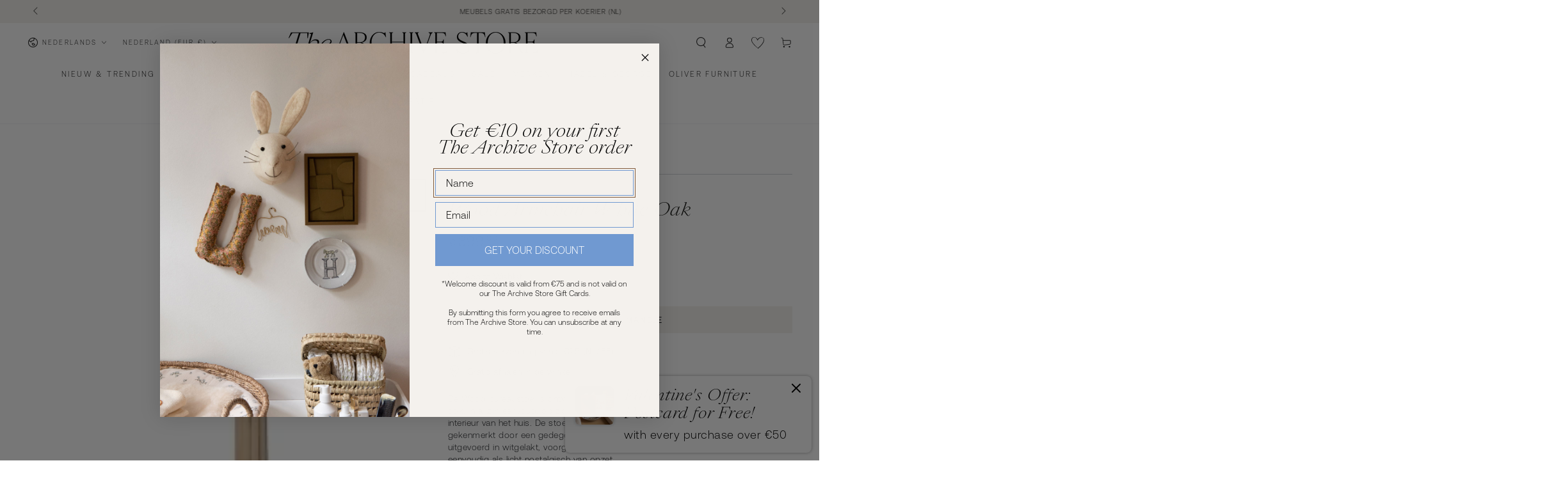

--- FILE ---
content_type: text/html; charset=utf-8
request_url: https://thearchivestore.com/nl/products/wood-armchair-adjustable-white-oak
body_size: 82700
content:
<!doctype html>
<html class="no-js" lang="nl">
  <head>
    <meta charset="utf-8">
    <meta http-equiv="X-UA-Compatible" content="IE=edge">
    <meta name="viewport" content="width=device-width,initial-scale=1">
    <meta name="theme-color" content="">
    <link rel="canonical" href="https://thearchivestore.com/nl/products/wood-armchair-adjustable-white-oak">
    <link rel="preconnect" href="https://cdn.shopify.com" crossorigin><link rel="icon" type="image/png" href="//thearchivestore.com/cdn/shop/files/Favicon-thearchivestore.jpg?crop=center&height=32&v=1696844792&width=32"><link rel="preconnect" href="https://fonts.shopifycdn.com" crossorigin><title>
      Wood stoel| Oliver Furniture &ndash; The Archive Store</title><meta name="description" content="Shop de Wood bureaustoel van Oliver Furniture. Deze stoel is verstelbaar in hoogte. Bekijk de collectie op Archive-store.nl">

<meta property="og:site_name" content="The Archive Store">
<meta property="og:url" content="https://thearchivestore.com/nl/products/wood-armchair-adjustable-white-oak">
<meta property="og:title" content="Wood stoel| Oliver Furniture">
<meta property="og:type" content="product">
<meta property="og:description" content="Shop de Wood bureaustoel van Oliver Furniture. Deze stoel is verstelbaar in hoogte. Bekijk de collectie op Archive-store.nl"><meta property="og:image" content="http://thearchivestore.com/cdn/shop/products/of_041623_2.jpg?v=1643202643">
  <meta property="og:image:secure_url" content="https://thearchivestore.com/cdn/shop/products/of_041623_2.jpg?v=1643202643">
  <meta property="og:image:width" content="570">
  <meta property="og:image:height" content="570"><meta property="og:price:amount" content="399,00">
  <meta property="og:price:currency" content="EUR"><meta name="twitter:card" content="summary_large_image">
<meta name="twitter:title" content="Wood stoel| Oliver Furniture">
<meta name="twitter:description" content="Shop de Wood bureaustoel van Oliver Furniture. Deze stoel is verstelbaar in hoogte. Bekijk de collectie op Archive-store.nl">


    <script async crossorigin fetchpriority="high" src="/cdn/shopifycloud/importmap-polyfill/es-modules-shim.2.4.0.js"></script>
<script type="importmap">
      {
        "imports": {
          "mdl-scrollsnap": "//thearchivestore.com/cdn/shop/t/59/assets/scrollsnap.js?v=170600829773392310311756278379"
        }
      }
    </script>

    <script src="//thearchivestore.com/cdn/shop/t/59/assets/vendor-v4.js" defer="defer"></script>
    <script src="//thearchivestore.com/cdn/shop/t/59/assets/pubsub.js?v=64530984355039965911756278380" defer="defer"></script>
    <script src="//thearchivestore.com/cdn/shop/t/59/assets/global.js?v=181905490057203266951756278379" defer="defer"></script>
    <script src="//thearchivestore.com/cdn/shop/t/59/assets/modules-basis.js?v=7117348240208911571756278380" defer="defer"></script>

    <script>window.performance && window.performance.mark && window.performance.mark('shopify.content_for_header.start');</script><meta name="facebook-domain-verification" content="46t3tynvn40kmsgzol5f0j90691u7o">
<meta name="google-site-verification" content="pusA1rCfJqpD8GFXQBBpqe0OZzJVAUHT11appGI19Sw">
<meta id="shopify-digital-wallet" name="shopify-digital-wallet" content="/55773659189/digital_wallets/dialog">
<meta name="shopify-checkout-api-token" content="5ddc54e9020d9794b69eccf49c68b675">
<meta id="in-context-paypal-metadata" data-shop-id="55773659189" data-venmo-supported="false" data-environment="production" data-locale="nl_NL" data-paypal-v4="true" data-currency="EUR">
<link rel="alternate" hreflang="x-default" href="https://thearchivestore.com/products/wood-armchair-adjustable-white-oak">
<link rel="alternate" hreflang="en" href="https://thearchivestore.com/products/wood-armchair-adjustable-white-oak">
<link rel="alternate" hreflang="nl" href="https://thearchivestore.com/nl/products/wood-armchair-adjustable-white-oak">
<link rel="alternate" type="application/json+oembed" href="https://thearchivestore.com/nl/products/wood-armchair-adjustable-white-oak.oembed">
<script async="async" src="/checkouts/internal/preloads.js?locale=nl-NL"></script>
<link rel="preconnect" href="https://shop.app" crossorigin="anonymous">
<script async="async" src="https://shop.app/checkouts/internal/preloads.js?locale=nl-NL&shop_id=55773659189" crossorigin="anonymous"></script>
<script id="apple-pay-shop-capabilities" type="application/json">{"shopId":55773659189,"countryCode":"NL","currencyCode":"EUR","merchantCapabilities":["supports3DS"],"merchantId":"gid:\/\/shopify\/Shop\/55773659189","merchantName":"The Archive Store","requiredBillingContactFields":["postalAddress","email","phone"],"requiredShippingContactFields":["postalAddress","email","phone"],"shippingType":"shipping","supportedNetworks":["visa","maestro","masterCard","amex"],"total":{"type":"pending","label":"The Archive Store","amount":"1.00"},"shopifyPaymentsEnabled":true,"supportsSubscriptions":true}</script>
<script id="shopify-features" type="application/json">{"accessToken":"5ddc54e9020d9794b69eccf49c68b675","betas":["rich-media-storefront-analytics"],"domain":"thearchivestore.com","predictiveSearch":true,"shopId":55773659189,"locale":"nl"}</script>
<script>var Shopify = Shopify || {};
Shopify.shop = "thearchivestore.myshopify.com";
Shopify.locale = "nl";
Shopify.currency = {"active":"EUR","rate":"1.0"};
Shopify.country = "NL";
Shopify.theme = {"name":"NEW Be Yours - Version 8.3.3 - 27.8.2025","id":186278609239,"schema_name":"Be Yours","schema_version":"8.3.3","theme_store_id":1399,"role":"main"};
Shopify.theme.handle = "null";
Shopify.theme.style = {"id":null,"handle":null};
Shopify.cdnHost = "thearchivestore.com/cdn";
Shopify.routes = Shopify.routes || {};
Shopify.routes.root = "/nl/";</script>
<script type="module">!function(o){(o.Shopify=o.Shopify||{}).modules=!0}(window);</script>
<script>!function(o){function n(){var o=[];function n(){o.push(Array.prototype.slice.apply(arguments))}return n.q=o,n}var t=o.Shopify=o.Shopify||{};t.loadFeatures=n(),t.autoloadFeatures=n()}(window);</script>
<script>
  window.ShopifyPay = window.ShopifyPay || {};
  window.ShopifyPay.apiHost = "shop.app\/pay";
  window.ShopifyPay.redirectState = null;
</script>
<script id="shop-js-analytics" type="application/json">{"pageType":"product"}</script>
<script defer="defer" async type="module" src="//thearchivestore.com/cdn/shopifycloud/shop-js/modules/v2/client.init-shop-cart-sync_vOV-a8uK.nl.esm.js"></script>
<script defer="defer" async type="module" src="//thearchivestore.com/cdn/shopifycloud/shop-js/modules/v2/chunk.common_CJhj07vB.esm.js"></script>
<script defer="defer" async type="module" src="//thearchivestore.com/cdn/shopifycloud/shop-js/modules/v2/chunk.modal_CUgVXUZf.esm.js"></script>
<script type="module">
  await import("//thearchivestore.com/cdn/shopifycloud/shop-js/modules/v2/client.init-shop-cart-sync_vOV-a8uK.nl.esm.js");
await import("//thearchivestore.com/cdn/shopifycloud/shop-js/modules/v2/chunk.common_CJhj07vB.esm.js");
await import("//thearchivestore.com/cdn/shopifycloud/shop-js/modules/v2/chunk.modal_CUgVXUZf.esm.js");

  window.Shopify.SignInWithShop?.initShopCartSync?.({"fedCMEnabled":true,"windoidEnabled":true});

</script>
<script>
  window.Shopify = window.Shopify || {};
  if (!window.Shopify.featureAssets) window.Shopify.featureAssets = {};
  window.Shopify.featureAssets['shop-js'] = {"shop-cart-sync":["modules/v2/client.shop-cart-sync_BXFoCcTc.nl.esm.js","modules/v2/chunk.common_CJhj07vB.esm.js","modules/v2/chunk.modal_CUgVXUZf.esm.js"],"init-fed-cm":["modules/v2/client.init-fed-cm_BrMTCua_.nl.esm.js","modules/v2/chunk.common_CJhj07vB.esm.js","modules/v2/chunk.modal_CUgVXUZf.esm.js"],"init-shop-email-lookup-coordinator":["modules/v2/client.init-shop-email-lookup-coordinator_BNYBSeU_.nl.esm.js","modules/v2/chunk.common_CJhj07vB.esm.js","modules/v2/chunk.modal_CUgVXUZf.esm.js"],"init-windoid":["modules/v2/client.init-windoid_CWCaoIdT.nl.esm.js","modules/v2/chunk.common_CJhj07vB.esm.js","modules/v2/chunk.modal_CUgVXUZf.esm.js"],"shop-button":["modules/v2/client.shop-button_DHPWWyFt.nl.esm.js","modules/v2/chunk.common_CJhj07vB.esm.js","modules/v2/chunk.modal_CUgVXUZf.esm.js"],"shop-cash-offers":["modules/v2/client.shop-cash-offers_DkrRGug0.nl.esm.js","modules/v2/chunk.common_CJhj07vB.esm.js","modules/v2/chunk.modal_CUgVXUZf.esm.js"],"shop-toast-manager":["modules/v2/client.shop-toast-manager_gEGA2pId.nl.esm.js","modules/v2/chunk.common_CJhj07vB.esm.js","modules/v2/chunk.modal_CUgVXUZf.esm.js"],"init-shop-cart-sync":["modules/v2/client.init-shop-cart-sync_vOV-a8uK.nl.esm.js","modules/v2/chunk.common_CJhj07vB.esm.js","modules/v2/chunk.modal_CUgVXUZf.esm.js"],"init-customer-accounts-sign-up":["modules/v2/client.init-customer-accounts-sign-up_DgkqQ-gA.nl.esm.js","modules/v2/client.shop-login-button_Cfex_xfE.nl.esm.js","modules/v2/chunk.common_CJhj07vB.esm.js","modules/v2/chunk.modal_CUgVXUZf.esm.js"],"pay-button":["modules/v2/client.pay-button_C5ffEwyD.nl.esm.js","modules/v2/chunk.common_CJhj07vB.esm.js","modules/v2/chunk.modal_CUgVXUZf.esm.js"],"init-customer-accounts":["modules/v2/client.init-customer-accounts_BXXDvmMv.nl.esm.js","modules/v2/client.shop-login-button_Cfex_xfE.nl.esm.js","modules/v2/chunk.common_CJhj07vB.esm.js","modules/v2/chunk.modal_CUgVXUZf.esm.js"],"avatar":["modules/v2/client.avatar_BTnouDA3.nl.esm.js"],"init-shop-for-new-customer-accounts":["modules/v2/client.init-shop-for-new-customer-accounts_BNCHBxRp.nl.esm.js","modules/v2/client.shop-login-button_Cfex_xfE.nl.esm.js","modules/v2/chunk.common_CJhj07vB.esm.js","modules/v2/chunk.modal_CUgVXUZf.esm.js"],"shop-follow-button":["modules/v2/client.shop-follow-button_BBFyycLo.nl.esm.js","modules/v2/chunk.common_CJhj07vB.esm.js","modules/v2/chunk.modal_CUgVXUZf.esm.js"],"checkout-modal":["modules/v2/client.checkout-modal_CAl1mkDZ.nl.esm.js","modules/v2/chunk.common_CJhj07vB.esm.js","modules/v2/chunk.modal_CUgVXUZf.esm.js"],"shop-login-button":["modules/v2/client.shop-login-button_Cfex_xfE.nl.esm.js","modules/v2/chunk.common_CJhj07vB.esm.js","modules/v2/chunk.modal_CUgVXUZf.esm.js"],"lead-capture":["modules/v2/client.lead-capture_Drczia_q.nl.esm.js","modules/v2/chunk.common_CJhj07vB.esm.js","modules/v2/chunk.modal_CUgVXUZf.esm.js"],"shop-login":["modules/v2/client.shop-login_WnrjWA38.nl.esm.js","modules/v2/chunk.common_CJhj07vB.esm.js","modules/v2/chunk.modal_CUgVXUZf.esm.js"],"payment-terms":["modules/v2/client.payment-terms_CJxlri54.nl.esm.js","modules/v2/chunk.common_CJhj07vB.esm.js","modules/v2/chunk.modal_CUgVXUZf.esm.js"]};
</script>
<script>(function() {
  var isLoaded = false;
  function asyncLoad() {
    if (isLoaded) return;
    isLoaded = true;
    var urls = ["https:\/\/assets.smartwishlist.webmarked.net\/static\/v6\/smartwishlist.js?shop=thearchivestore.myshopify.com","https:\/\/assets.smartwishlist.webmarked.net\/static\/v6\/reload.js?shop=thearchivestore.myshopify.com","https:\/\/static.klaviyo.com\/onsite\/js\/klaviyo.js?company_id=Sg6ysw\u0026shop=thearchivestore.myshopify.com"];
    for (var i = 0; i < urls.length; i++) {
      var s = document.createElement('script');
      s.type = 'text/javascript';
      s.async = true;
      s.src = urls[i];
      var x = document.getElementsByTagName('script')[0];
      x.parentNode.insertBefore(s, x);
    }
  };
  if(window.attachEvent) {
    window.attachEvent('onload', asyncLoad);
  } else {
    window.addEventListener('load', asyncLoad, false);
  }
})();</script>
<script id="__st">var __st={"a":55773659189,"offset":3600,"reqid":"fc24419f-e030-46e7-afe4-603289635612-1769897970","pageurl":"thearchivestore.com\/nl\/products\/wood-armchair-adjustable-white-oak","u":"4e9268a96cae","p":"product","rtyp":"product","rid":6778983383093};</script>
<script>window.ShopifyPaypalV4VisibilityTracking = true;</script>
<script id="captcha-bootstrap">!function(){'use strict';const t='contact',e='account',n='new_comment',o=[[t,t],['blogs',n],['comments',n],[t,'customer']],c=[[e,'customer_login'],[e,'guest_login'],[e,'recover_customer_password'],[e,'create_customer']],r=t=>t.map((([t,e])=>`form[action*='/${t}']:not([data-nocaptcha='true']) input[name='form_type'][value='${e}']`)).join(','),a=t=>()=>t?[...document.querySelectorAll(t)].map((t=>t.form)):[];function s(){const t=[...o],e=r(t);return a(e)}const i='password',u='form_key',d=['recaptcha-v3-token','g-recaptcha-response','h-captcha-response',i],f=()=>{try{return window.sessionStorage}catch{return}},m='__shopify_v',_=t=>t.elements[u];function p(t,e,n=!1){try{const o=window.sessionStorage,c=JSON.parse(o.getItem(e)),{data:r}=function(t){const{data:e,action:n}=t;return t[m]||n?{data:e,action:n}:{data:t,action:n}}(c);for(const[e,n]of Object.entries(r))t.elements[e]&&(t.elements[e].value=n);n&&o.removeItem(e)}catch(o){console.error('form repopulation failed',{error:o})}}const l='form_type',E='cptcha';function T(t){t.dataset[E]=!0}const w=window,h=w.document,L='Shopify',v='ce_forms',y='captcha';let A=!1;((t,e)=>{const n=(g='f06e6c50-85a8-45c8-87d0-21a2b65856fe',I='https://cdn.shopify.com/shopifycloud/storefront-forms-hcaptcha/ce_storefront_forms_captcha_hcaptcha.v1.5.2.iife.js',D={infoText:'Beschermd door hCaptcha',privacyText:'Privacy',termsText:'Voorwaarden'},(t,e,n)=>{const o=w[L][v],c=o.bindForm;if(c)return c(t,g,e,D).then(n);var r;o.q.push([[t,g,e,D],n]),r=I,A||(h.body.append(Object.assign(h.createElement('script'),{id:'captcha-provider',async:!0,src:r})),A=!0)});var g,I,D;w[L]=w[L]||{},w[L][v]=w[L][v]||{},w[L][v].q=[],w[L][y]=w[L][y]||{},w[L][y].protect=function(t,e){n(t,void 0,e),T(t)},Object.freeze(w[L][y]),function(t,e,n,w,h,L){const[v,y,A,g]=function(t,e,n){const i=e?o:[],u=t?c:[],d=[...i,...u],f=r(d),m=r(i),_=r(d.filter((([t,e])=>n.includes(e))));return[a(f),a(m),a(_),s()]}(w,h,L),I=t=>{const e=t.target;return e instanceof HTMLFormElement?e:e&&e.form},D=t=>v().includes(t);t.addEventListener('submit',(t=>{const e=I(t);if(!e)return;const n=D(e)&&!e.dataset.hcaptchaBound&&!e.dataset.recaptchaBound,o=_(e),c=g().includes(e)&&(!o||!o.value);(n||c)&&t.preventDefault(),c&&!n&&(function(t){try{if(!f())return;!function(t){const e=f();if(!e)return;const n=_(t);if(!n)return;const o=n.value;o&&e.removeItem(o)}(t);const e=Array.from(Array(32),(()=>Math.random().toString(36)[2])).join('');!function(t,e){_(t)||t.append(Object.assign(document.createElement('input'),{type:'hidden',name:u})),t.elements[u].value=e}(t,e),function(t,e){const n=f();if(!n)return;const o=[...t.querySelectorAll(`input[type='${i}']`)].map((({name:t})=>t)),c=[...d,...o],r={};for(const[a,s]of new FormData(t).entries())c.includes(a)||(r[a]=s);n.setItem(e,JSON.stringify({[m]:1,action:t.action,data:r}))}(t,e)}catch(e){console.error('failed to persist form',e)}}(e),e.submit())}));const S=(t,e)=>{t&&!t.dataset[E]&&(n(t,e.some((e=>e===t))),T(t))};for(const o of['focusin','change'])t.addEventListener(o,(t=>{const e=I(t);D(e)&&S(e,y())}));const B=e.get('form_key'),M=e.get(l),P=B&&M;t.addEventListener('DOMContentLoaded',(()=>{const t=y();if(P)for(const e of t)e.elements[l].value===M&&p(e,B);[...new Set([...A(),...v().filter((t=>'true'===t.dataset.shopifyCaptcha))])].forEach((e=>S(e,t)))}))}(h,new URLSearchParams(w.location.search),n,t,e,['guest_login'])})(!0,!0)}();</script>
<script integrity="sha256-4kQ18oKyAcykRKYeNunJcIwy7WH5gtpwJnB7kiuLZ1E=" data-source-attribution="shopify.loadfeatures" defer="defer" src="//thearchivestore.com/cdn/shopifycloud/storefront/assets/storefront/load_feature-a0a9edcb.js" crossorigin="anonymous"></script>
<script crossorigin="anonymous" defer="defer" src="//thearchivestore.com/cdn/shopifycloud/storefront/assets/shopify_pay/storefront-65b4c6d7.js?v=20250812"></script>
<script data-source-attribution="shopify.dynamic_checkout.dynamic.init">var Shopify=Shopify||{};Shopify.PaymentButton=Shopify.PaymentButton||{isStorefrontPortableWallets:!0,init:function(){window.Shopify.PaymentButton.init=function(){};var t=document.createElement("script");t.src="https://thearchivestore.com/cdn/shopifycloud/portable-wallets/latest/portable-wallets.nl.js",t.type="module",document.head.appendChild(t)}};
</script>
<script data-source-attribution="shopify.dynamic_checkout.buyer_consent">
  function portableWalletsHideBuyerConsent(e){var t=document.getElementById("shopify-buyer-consent"),n=document.getElementById("shopify-subscription-policy-button");t&&n&&(t.classList.add("hidden"),t.setAttribute("aria-hidden","true"),n.removeEventListener("click",e))}function portableWalletsShowBuyerConsent(e){var t=document.getElementById("shopify-buyer-consent"),n=document.getElementById("shopify-subscription-policy-button");t&&n&&(t.classList.remove("hidden"),t.removeAttribute("aria-hidden"),n.addEventListener("click",e))}window.Shopify?.PaymentButton&&(window.Shopify.PaymentButton.hideBuyerConsent=portableWalletsHideBuyerConsent,window.Shopify.PaymentButton.showBuyerConsent=portableWalletsShowBuyerConsent);
</script>
<script data-source-attribution="shopify.dynamic_checkout.cart.bootstrap">document.addEventListener("DOMContentLoaded",(function(){function t(){return document.querySelector("shopify-accelerated-checkout-cart, shopify-accelerated-checkout")}if(t())Shopify.PaymentButton.init();else{new MutationObserver((function(e,n){t()&&(Shopify.PaymentButton.init(),n.disconnect())})).observe(document.body,{childList:!0,subtree:!0})}}));
</script>
<link id="shopify-accelerated-checkout-styles" rel="stylesheet" media="screen" href="https://thearchivestore.com/cdn/shopifycloud/portable-wallets/latest/accelerated-checkout-backwards-compat.css" crossorigin="anonymous">
<style id="shopify-accelerated-checkout-cart">
        #shopify-buyer-consent {
  margin-top: 1em;
  display: inline-block;
  width: 100%;
}

#shopify-buyer-consent.hidden {
  display: none;
}

#shopify-subscription-policy-button {
  background: none;
  border: none;
  padding: 0;
  text-decoration: underline;
  font-size: inherit;
  cursor: pointer;
}

#shopify-subscription-policy-button::before {
  box-shadow: none;
}

      </style>
<script id="sections-script" data-sections="header" defer="defer" src="//thearchivestore.com/cdn/shop/t/59/compiled_assets/scripts.js?v=14614"></script>
<script>window.performance && window.performance.mark && window.performance.mark('shopify.content_for_header.end');</script><style data-shopify>@font-face {
  font-family: "MyFontHeading";
  src: url('https://cdn.shopify.com/s/files/1/0557/7365/9189/files/SangBleuKingdom-LightItalic-WebXL.woff2?v=1694084377') format("woff2"),
  url('https://cdn.shopify.com/s/files/1/0557/7365/9189/files/SangBleuKingdom-LightItalic-WebXL.woff?v=1694084377') format("woff"); }
  
  @font-face {
  font-family: "MyFontBody";
  src: url('https://cdn.shopify.com/s/files/1/0557/7365/9189/files/Aeonik-Light.woff2?v=1694082622') format("woff2"),
  url('https://cdn.shopify.com/s/files/1/0557/7365/9189/files/Aeonik-Light.woff?v=1694082623') format("woff"); }

  @font-face {
  font-family: Karla;
  font-weight: 400;
  font-style: normal;
  font-display: swap;
  src: url("//thearchivestore.com/cdn/fonts/karla/karla_n4.40497e07df527e6a50e58fb17ef1950c72f3e32c.woff2") format("woff2"),
       url("//thearchivestore.com/cdn/fonts/karla/karla_n4.e9f6f9de321061073c6bfe03c28976ba8ce6ee18.woff") format("woff");
}

  @font-face {
  font-family: Karla;
  font-weight: 600;
  font-style: normal;
  font-display: swap;
  src: url("//thearchivestore.com/cdn/fonts/karla/karla_n6.11d2ca9baa9358585c001bdea96cf4efec1c541a.woff2") format("woff2"),
       url("//thearchivestore.com/cdn/fonts/karla/karla_n6.f61bdbc760ad3ce235abbf92fc104026b8312806.woff") format("woff");
}

  @font-face {
  font-family: Karla;
  font-weight: 400;
  font-style: italic;
  font-display: swap;
  src: url("//thearchivestore.com/cdn/fonts/karla/karla_i4.2086039c16bcc3a78a72a2f7b471e3c4a7f873a6.woff2") format("woff2"),
       url("//thearchivestore.com/cdn/fonts/karla/karla_i4.7b9f59841a5960c16fa2a897a0716c8ebb183221.woff") format("woff");
}

  @font-face {
  font-family: Karla;
  font-weight: 600;
  font-style: italic;
  font-display: swap;
  src: url("//thearchivestore.com/cdn/fonts/karla/karla_i6.a7635423ab3dadf279bd83cab7821e04a762f0d7.woff2") format("woff2"),
       url("//thearchivestore.com/cdn/fonts/karla/karla_i6.93523748a53c3e2305eb638d2279e8634a22c25f.woff") format("woff");
}

  @font-face {
  font-family: Karla;
  font-weight: 400;
  font-style: normal;
  font-display: swap;
  src: url("//thearchivestore.com/cdn/fonts/karla/karla_n4.40497e07df527e6a50e58fb17ef1950c72f3e32c.woff2") format("woff2"),
       url("//thearchivestore.com/cdn/fonts/karla/karla_n4.e9f6f9de321061073c6bfe03c28976ba8ce6ee18.woff") format("woff");
}

  @font-face {
  font-family: Karla;
  font-weight: 600;
  font-style: normal;
  font-display: swap;
  src: url("//thearchivestore.com/cdn/fonts/karla/karla_n6.11d2ca9baa9358585c001bdea96cf4efec1c541a.woff2") format("woff2"),
       url("//thearchivestore.com/cdn/fonts/karla/karla_n6.f61bdbc760ad3ce235abbf92fc104026b8312806.woff") format("woff");
}


  :root {
    --font-body-family: 'MyFontBody';
    --font-body-style: normal;
    --font-body-weight: 400;

    --font-heading-family: 'MyFontHeading';
    --font-heading-style: normal;
    --font-heading-weight: 400;

    --font-body-scale: 0.85;
    --font-heading-scale: 1.1764705882352942;

    --font-navigation-family: var(--font-body-family);
    --font-navigation-size: 12px;
    --font-navigation-weight: var(--font-body-weight);
    --font-button-family: var(--font-body-family);
    --font-button-size: 12px;
    --font-button-baseline: 0.2rem;
    --font-price-family: var(--font-body-family);
    --font-price-scale: var(--font-body-scale);

    --color-base-text: 33, 35, 38;
    --color-base-background: 255, 255, 255;
    --color-base-solid-button-labels: 33, 35, 38;
    --color-base-outline-button-labels: 62, 51, 43;
    --color-base-accent: 244, 241, 237;
    --color-base-heading: 26, 27, 24;
    --color-base-border: 210, 213, 217;
    --color-placeholder: 255, 255, 255;
    --color-overlay: 33, 35, 38;
    --color-keyboard-focus: 131, 92, 60;
    --color-shadow: 128, 92, 61;
    --shadow-opacity: 1;

    --color-background-dark: 235, 235, 235;
    --color-price: #1a1b18;
    --color-sale-price: #1a1b18;
    --color-sale-badge-background: #cc7aba;
    --color-reviews: #8e9246;
    --color-critical: #d72c0d;
    --color-success: #008060;
    --color-highlight: 222, 87, 28;

    --payment-terms-background-color: #ffffff;
    --page-width: 160rem;
    --page-width-margin: 0rem;

    --card-color-scheme: var(--color-placeholder);
    --card-text-alignment: center;
    --card-flex-alignment: center;
    --card-image-padding: 0px;
    --card-border-width: 0px;
    --card-radius: 0px;
    --card-shadow-horizontal-offset: 0px;
    --card-shadow-vertical-offset: 0px;
    
    --button-radius: 0px;
    --button-border-width: 1px;
    --button-shadow-horizontal-offset: 0px;
    --button-shadow-vertical-offset: 0px;

    --spacing-sections-desktop: 0px;
    --spacing-sections-mobile: 0px;

    --gradient-free-ship-progress: linear-gradient(325deg,#F9423A 0,#F1E04D 100%);
    --gradient-free-ship-complete: linear-gradient(325deg, #049cff 0, #35ee7a 100%);

    --plabel-price-tag-color: #000000;
    --plabel-price-tag-background: #d1d5db;
    --plabel-price-tag-height: 2.5rem;

    --swatch-outline-color: #f4f6f8;
  }

  *,
  *::before,
  *::after {
    box-sizing: inherit;
  }

  html {
    box-sizing: border-box;
    font-size: calc(var(--font-body-scale) * 62.5%);
    height: 100%;
  }

  body {
    min-height: 100%;
    margin: 0;
    font-size: 1.5rem;
    letter-spacing: 0.06rem;
    line-height: calc(1 + 0.8 / var(--font-body-scale));
    font-family: var(--font-body-family);
    font-style: var(--font-body-style);
    font-weight: var(--font-body-weight);
  }

  @media screen and (min-width: 750px) {
    body {
      font-size: 1.6rem;
    }
  }</style><svg viewBox="0 0 122 53" fill="none" style="display:none;"><defs><path id="hlCircle" d="M119.429 6.64904C100.715 1.62868 55.3088 -4.62247 23.3966 10.5358C-8.5157 25.694 0.331084 39.5052 9.60732 45.0305C18.8835 50.5558 53.0434 57.468 96.7751 45.0305C111.541 40.8309 135.673 24.379 109.087 13.4508C105.147 11.8313 93.2293 8.5924 77.0761 8.5924" stroke="currentColor" stroke-linecap="round" stroke-linejoin="round"></path></defs></svg><link href="//thearchivestore.com/cdn/shop/t/59/assets/base.css?v=13245379502741405531756299372" rel="stylesheet" type="text/css" media="all" /><link rel="stylesheet" href="//thearchivestore.com/cdn/shop/t/59/assets/apps.css?v=58555770612562691921756278379" media="print" fetchpriority="low" onload="this.media='all'"><link rel="preload" as="font" href="//thearchivestore.com/cdn/fonts/karla/karla_n4.40497e07df527e6a50e58fb17ef1950c72f3e32c.woff2" type="font/woff2" crossorigin><link rel="preload" as="font" href="//thearchivestore.com/cdn/fonts/karla/karla_n4.40497e07df527e6a50e58fb17ef1950c72f3e32c.woff2" type="font/woff2" crossorigin><link rel="stylesheet" href="//thearchivestore.com/cdn/shop/t/59/assets/component-predictive-search.css?v=94320327991181004901756278379" media="print" onload="this.media='all'"><link rel="stylesheet" href="//thearchivestore.com/cdn/shop/t/59/assets/component-quick-view.css?v=161742497119562552051756278380" media="print" onload="this.media='all'"><link rel="stylesheet" href="//thearchivestore.com/cdn/shop/t/59/assets/component-color-swatches.css?v=147375175252346861151756278379" media="print" onload="this.media='all'"><link rel="stylesheet" href="//thearchivestore.com/cdn/shop/t/59/assets/component-gift-wrapping.css?v=61976714561126149401756278380" media="print" onload="this.media='all'">
      <noscript><link href="//thearchivestore.com/cdn/shop/t/59/assets/component-gift-wrapping.css?v=61976714561126149401756278380" rel="stylesheet" type="text/css" media="all" /></noscript><script>
  document.documentElement.classList.replace('no-js', 'js');

  window.theme = window.theme || {};

  theme.routes = {
    root_url: '/nl',
    cart_url: '/nl/cart',
    cart_add_url: '/nl/cart/add',
    cart_change_url: '/nl/cart/change',
    cart_update_url: '/nl/cart/update',
    search_url: '/nl/search',
    predictive_search_url: '/nl/search/suggest'
  };

  theme.cartStrings = {
    error: `Er is een fout opgetreden bij het bijwerken van je winkelwagen. Probeer het opnieuw.`,
    quantityError: `Je kunt maximaal [quantity] van dit artikel aan je winkelwagen toevoegen.`
  };

  theme.variantStrings = {
    addToCart: `In winkelmandje`,
    soldOut: `Uitverkocht`,
    unavailable: `Niet beschikbaar`,
    preOrder: `Pre-order`
  };

  theme.accessibilityStrings = {
    imageAvailable: `Beeld [index] is nu te zien in gallerij`,
    shareSuccess: `Link gekopieerd naar klembord!`,
    fillInAllLineItemPropertyRequiredFields: `Vul alle verplichte velden in`
  }

  theme.dateStrings = {
    d: `D`,
    day: `Dag`,
    days: `Dagen`,
    hour: `Uur`,
    hours: `Uren`,
    minute: `Min`,
    minutes: `Mins`,
    second: `Sec`,
    seconds: `Secs`
  };theme.shopSettings = {
    moneyFormat: "€{{amount_with_comma_separator}}",
    isoCode: "EUR",
    cartDrawer: true,
    currencyCode: false,
    giftwrapRate: 'flat'
  };

  theme.settings = {
    themeName: 'Be Yours',
    themeVersion: '8.3.3',
    agencyId: ''
  };

  /*! (c) Andrea Giammarchi @webreflection ISC */
  !function(){"use strict";var e=function(e,t){var n=function(e){for(var t=0,n=e.length;t<n;t++)r(e[t])},r=function(e){var t=e.target,n=e.attributeName,r=e.oldValue;t.attributeChangedCallback(n,r,t.getAttribute(n))};return function(o,a){var l=o.constructor.observedAttributes;return l&&e(a).then((function(){new t(n).observe(o,{attributes:!0,attributeOldValue:!0,attributeFilter:l});for(var e=0,a=l.length;e<a;e++)o.hasAttribute(l[e])&&r({target:o,attributeName:l[e],oldValue:null})})),o}};function t(e,t){(null==t||t>e.length)&&(t=e.length);for(var n=0,r=new Array(t);n<t;n++)r[n]=e[n];return r}function n(e,n){var r="undefined"!=typeof Symbol&&e[Symbol.iterator]||e["@@iterator"];if(!r){if(Array.isArray(e)||(r=function(e,n){if(e){if("string"==typeof e)return t(e,n);var r=Object.prototype.toString.call(e).slice(8,-1);return"Object"===r&&e.constructor&&(r=e.constructor.name),"Map"===r||"Set"===r?Array.from(e):"Arguments"===r||/^(?:Ui|I)nt(?:8|16|32)(?:Clamped)?Array$/.test(r)?t(e,n):void 0}}(e))||n&&e&&"number"==typeof e.length){r&&(e=r);var o=0,a=function(){};return{s:a,n:function(){return o>=e.length?{done:!0}:{done:!1,value:e[o++]}},e:function(e){throw e},f:a}}throw new TypeError("Invalid attempt to iterate non-iterable instance.\nIn order to be iterable, non-array objects must have a [Symbol.iterator]() method.")}var l,i=!0,u=!1;return{s:function(){r=r.call(e)},n:function(){var e=r.next();return i=e.done,e},e:function(e){u=!0,l=e},f:function(){try{i||null==r.return||r.return()}finally{if(u)throw l}}}}
  /*! (c) Andrea Giammarchi - ISC */var r=!0,o=!1,a="querySelectorAll",l="querySelectorAll",i=self,u=i.document,c=i.Element,s=i.MutationObserver,f=i.Set,d=i.WeakMap,h=function(e){return l in e},v=[].filter,g=function(e){var t=new d,i=function(n,r){var o;if(r)for(var a,l=function(e){return e.matches||e.webkitMatchesSelector||e.msMatchesSelector}(n),i=0,u=p.length;i<u;i++)l.call(n,a=p[i])&&(t.has(n)||t.set(n,new f),(o=t.get(n)).has(a)||(o.add(a),e.handle(n,r,a)));else t.has(n)&&(o=t.get(n),t.delete(n),o.forEach((function(t){e.handle(n,r,t)})))},g=function(e){for(var t=!(arguments.length>1&&void 0!==arguments[1])||arguments[1],n=0,r=e.length;n<r;n++)i(e[n],t)},p=e.query,y=e.root||u,m=function(e){var t=arguments.length>1&&void 0!==arguments[1]?arguments[1]:document,l=arguments.length>2&&void 0!==arguments[2]?arguments[2]:MutationObserver,i=arguments.length>3&&void 0!==arguments[3]?arguments[3]:["*"],u=function t(o,l,i,u,c,s){var f,d=n(o);try{for(d.s();!(f=d.n()).done;){var h=f.value;(s||a in h)&&(c?i.has(h)||(i.add(h),u.delete(h),e(h,c)):u.has(h)||(u.add(h),i.delete(h),e(h,c)),s||t(h[a](l),l,i,u,c,r))}}catch(e){d.e(e)}finally{d.f()}},c=new l((function(e){if(i.length){var t,a=i.join(","),l=new Set,c=new Set,s=n(e);try{for(s.s();!(t=s.n()).done;){var f=t.value,d=f.addedNodes,h=f.removedNodes;u(h,a,l,c,o,o),u(d,a,l,c,r,o)}}catch(e){s.e(e)}finally{s.f()}}})),s=c.observe;return(c.observe=function(e){return s.call(c,e,{subtree:r,childList:r})})(t),c}(i,y,s,p),b=c.prototype.attachShadow;return b&&(c.prototype.attachShadow=function(e){var t=b.call(this,e);return m.observe(t),t}),p.length&&g(y[l](p)),{drop:function(e){for(var n=0,r=e.length;n<r;n++)t.delete(e[n])},flush:function(){for(var e=m.takeRecords(),t=0,n=e.length;t<n;t++)g(v.call(e[t].removedNodes,h),!1),g(v.call(e[t].addedNodes,h),!0)},observer:m,parse:g}},p=self,y=p.document,m=p.Map,b=p.MutationObserver,w=p.Object,E=p.Set,S=p.WeakMap,A=p.Element,M=p.HTMLElement,O=p.Node,N=p.Error,C=p.TypeError,T=p.Reflect,q=w.defineProperty,I=w.keys,D=w.getOwnPropertyNames,L=w.setPrototypeOf,P=!self.customElements,k=function(e){for(var t=I(e),n=[],r=t.length,o=0;o<r;o++)n[o]=e[t[o]],delete e[t[o]];return function(){for(var o=0;o<r;o++)e[t[o]]=n[o]}};if(P){var x=function(){var e=this.constructor;if(!$.has(e))throw new C("Illegal constructor");var t=$.get(e);if(W)return z(W,t);var n=H.call(y,t);return z(L(n,e.prototype),t)},H=y.createElement,$=new m,_=new m,j=new m,R=new m,V=[],U=g({query:V,handle:function(e,t,n){var r=j.get(n);if(t&&!r.isPrototypeOf(e)){var o=k(e);W=L(e,r);try{new r.constructor}finally{W=null,o()}}var a="".concat(t?"":"dis","connectedCallback");a in r&&e[a]()}}).parse,W=null,F=function(e){if(!_.has(e)){var t,n=new Promise((function(e){t=e}));_.set(e,{$:n,_:t})}return _.get(e).$},z=e(F,b);q(self,"customElements",{configurable:!0,value:{define:function(e,t){if(R.has(e))throw new N('the name "'.concat(e,'" has already been used with this registry'));$.set(t,e),j.set(e,t.prototype),R.set(e,t),V.push(e),F(e).then((function(){U(y.querySelectorAll(e))})),_.get(e)._(t)},get:function(e){return R.get(e)},whenDefined:F}}),q(x.prototype=M.prototype,"constructor",{value:x}),q(self,"HTMLElement",{configurable:!0,value:x}),q(y,"createElement",{configurable:!0,value:function(e,t){var n=t&&t.is,r=n?R.get(n):R.get(e);return r?new r:H.call(y,e)}}),"isConnected"in O.prototype||q(O.prototype,"isConnected",{configurable:!0,get:function(){return!(this.ownerDocument.compareDocumentPosition(this)&this.DOCUMENT_POSITION_DISCONNECTED)}})}else if(P=!self.customElements.get("extends-li"))try{var B=function e(){return self.Reflect.construct(HTMLLIElement,[],e)};B.prototype=HTMLLIElement.prototype;var G="extends-li";self.customElements.define("extends-li",B,{extends:"li"}),P=y.createElement("li",{is:G}).outerHTML.indexOf(G)<0;var J=self.customElements,K=J.get,Q=J.whenDefined;q(self.customElements,"whenDefined",{configurable:!0,value:function(e){var t=this;return Q.call(this,e).then((function(n){return n||K.call(t,e)}))}})}catch(e){}if(P){var X=function(e){var t=ae.get(e);ve(t.querySelectorAll(this),e.isConnected)},Y=self.customElements,Z=y.createElement,ee=Y.define,te=Y.get,ne=Y.upgrade,re=T||{construct:function(e){return e.call(this)}},oe=re.construct,ae=new S,le=new E,ie=new m,ue=new m,ce=new m,se=new m,fe=[],de=[],he=function(e){return se.get(e)||te.call(Y,e)},ve=g({query:de,handle:function(e,t,n){var r=ce.get(n);if(t&&!r.isPrototypeOf(e)){var o=k(e);be=L(e,r);try{new r.constructor}finally{be=null,o()}}var a="".concat(t?"":"dis","connectedCallback");a in r&&e[a]()}}).parse,ge=g({query:fe,handle:function(e,t){ae.has(e)&&(t?le.add(e):le.delete(e),de.length&&X.call(de,e))}}).parse,pe=A.prototype.attachShadow;pe&&(A.prototype.attachShadow=function(e){var t=pe.call(this,e);return ae.set(this,t),t});var ye=function(e){if(!ue.has(e)){var t,n=new Promise((function(e){t=e}));ue.set(e,{$:n,_:t})}return ue.get(e).$},me=e(ye,b),be=null;D(self).filter((function(e){return/^HTML.*Element$/.test(e)})).forEach((function(e){var t=self[e];function n(){var e=this.constructor;if(!ie.has(e))throw new C("Illegal constructor");var n=ie.get(e),r=n.is,o=n.tag;if(r){if(be)return me(be,r);var a=Z.call(y,o);return a.setAttribute("is",r),me(L(a,e.prototype),r)}return oe.call(this,t,[],e)}q(n.prototype=t.prototype,"constructor",{value:n}),q(self,e,{value:n})})),q(y,"createElement",{configurable:!0,value:function(e,t){var n=t&&t.is;if(n){var r=se.get(n);if(r&&ie.get(r).tag===e)return new r}var o=Z.call(y,e);return n&&o.setAttribute("is",n),o}}),q(Y,"get",{configurable:!0,value:he}),q(Y,"whenDefined",{configurable:!0,value:ye}),q(Y,"upgrade",{configurable:!0,value:function(e){var t=e.getAttribute("is");if(t){var n=se.get(t);if(n)return void me(L(e,n.prototype),t)}ne.call(Y,e)}}),q(Y,"define",{configurable:!0,value:function(e,t,n){if(he(e))throw new N("'".concat(e,"' has already been defined as a custom element"));var r,o=n&&n.extends;ie.set(t,o?{is:e,tag:o}:{is:"",tag:e}),o?(r="".concat(o,'[is="').concat(e,'"]'),ce.set(r,t.prototype),se.set(e,t),de.push(r)):(ee.apply(Y,arguments),fe.push(r=e)),ye(e).then((function(){o?(ve(y.querySelectorAll(r)),le.forEach(X,[r])):ge(y.querySelectorAll(r))})),ue.get(e)._(t)}})}}();
</script>
<!-- BEGIN app block: shopify://apps/eg-auto-add-to-cart/blocks/app-embed/0f7d4f74-1e89-4820-aec4-6564d7e535d2 -->










  
    <script
      async
      type="text/javascript"
      src="https://cdn.506.io/eg/script.js?shop=thearchivestore.myshopify.com&v=7"
    ></script>
  



  <meta id="easygift-shop" itemid="c2hvcF8kXzE3Njk4OTc5NzE=" content="{&quot;isInstalled&quot;:true,&quot;installedOn&quot;:&quot;2025-03-06T09:46:12.125Z&quot;,&quot;appVersion&quot;:&quot;3.0&quot;,&quot;subscriptionName&quot;:&quot;Unlimited&quot;,&quot;cartAnalytics&quot;:true,&quot;freeTrialEndsOn&quot;:null,&quot;settings&quot;:{&quot;reminderBannerStyle&quot;:{&quot;position&quot;:{&quot;horizontal&quot;:&quot;right&quot;,&quot;vertical&quot;:&quot;bottom&quot;},&quot;closingMode&quot;:&quot;doNotAutoClose&quot;,&quot;cssStyles&quot;:&quot;&quot;,&quot;displayAfter&quot;:5,&quot;headerText&quot;:&quot;&quot;,&quot;imageUrl&quot;:null,&quot;primaryColor&quot;:&quot;#000000&quot;,&quot;reshowBannerAfter&quot;:&quot;everyNewSession&quot;,&quot;selfcloseAfter&quot;:5,&quot;showImage&quot;:false,&quot;subHeaderText&quot;:&quot;&quot;},&quot;addedItemIdentifier&quot;:&quot;_Gifted&quot;,&quot;ignoreOtherAppLineItems&quot;:null,&quot;customVariantsInfoLifetimeMins&quot;:1440,&quot;redirectPath&quot;:null,&quot;ignoreNonStandardCartRequests&quot;:false,&quot;bannerStyle&quot;:{&quot;position&quot;:{&quot;horizontal&quot;:&quot;right&quot;,&quot;vertical&quot;:&quot;bottom&quot;},&quot;cssStyles&quot;:null,&quot;primaryColor&quot;:&quot;#000000&quot;},&quot;themePresetId&quot;:null,&quot;notificationStyle&quot;:{&quot;position&quot;:{&quot;horizontal&quot;:null,&quot;vertical&quot;:null},&quot;cssStyles&quot;:null,&quot;duration&quot;:null,&quot;hasCustomizations&quot;:false,&quot;primaryColor&quot;:null},&quot;fetchCartData&quot;:false,&quot;useLocalStorage&quot;:{&quot;enabled&quot;:false,&quot;expiryMinutes&quot;:null},&quot;popupStyle&quot;:{&quot;closeModalOutsideClick&quot;:true,&quot;priceShowZeroDecimals&quot;:true,&quot;addButtonText&quot;:null,&quot;cssStyles&quot;:null,&quot;dismissButtonText&quot;:null,&quot;hasCustomizations&quot;:false,&quot;imageUrl&quot;:null,&quot;outOfStockButtonText&quot;:null,&quot;primaryColor&quot;:null,&quot;secondaryColor&quot;:null,&quot;showProductLink&quot;:false,&quot;subscriptionLabel&quot;:&quot;Subscription Plan&quot;},&quot;refreshAfterBannerClick&quot;:false,&quot;disableReapplyRules&quot;:false,&quot;disableReloadOnFailedAddition&quot;:false,&quot;autoReloadCartPage&quot;:false,&quot;ajaxRedirectPath&quot;:null,&quot;allowSimultaneousRequests&quot;:false,&quot;applyRulesOnCheckout&quot;:false,&quot;enableCartCtrlOverrides&quot;:true,&quot;customRedirectFromCart&quot;:null,&quot;scriptSettings&quot;:{&quot;branding&quot;:{&quot;removalRequestSent&quot;:null,&quot;show&quot;:false},&quot;productPageRedirection&quot;:{&quot;enabled&quot;:false,&quot;products&quot;:[],&quot;redirectionURL&quot;:&quot;\/&quot;},&quot;debugging&quot;:{&quot;enabled&quot;:false,&quot;enabledOn&quot;:null,&quot;stringifyObj&quot;:false},&quot;removeEGPropertyFromSplitActionLineItems&quot;:false,&quot;fetchProductInfoFromSavedDomain&quot;:false,&quot;enableBuyNowInterceptions&quot;:false,&quot;removeProductsAddedFromExpiredRules&quot;:false,&quot;useFinalPrice&quot;:false,&quot;useFinalPriceGetEntireCart&quot;:false,&quot;hideGiftedPropertyText&quot;:false,&quot;fetchCartDataBeforeRequest&quot;:false,&quot;customCSS&quot;:null,&quot;decodePayload&quot;:false,&quot;delayUpdates&quot;:2000,&quot;hideAlertsOnFrontend&quot;:false},&quot;accessToEnterprise&quot;:false},&quot;translations&quot;:null,&quot;defaultLocale&quot;:&quot;en&quot;,&quot;shopDomain&quot;:&quot;thearchivestore.com&quot;}">


<script defer>
  (async function() {
    try {

      const blockVersion = "v3"
      if (blockVersion != "v3") {
        return
      }

      let metaErrorFlag = false;
      if (metaErrorFlag) {
        return
      }

      // Parse metafields as JSON
      const metafields = {"easygift-rule-67c970c10f173cdc02d2d139":{"schedule":{"enabled":false,"starts":null,"ends":null},"trigger":{"productTags":{"targets":[],"collectionInfo":null,"sellingPlan":null},"promoCode":null,"promoCodeDiscount":null,"type":"cartValue","minCartValue":75,"hasUpperCartValue":false,"upperCartValue":null,"products":[],"collections":[],"condition":null,"conditionMin":null,"conditionMax":null,"collectionSellingPlanType":null},"action":{"notification":{"enabled":false,"headerText":null,"subHeaderText":null,"showImage":false,"imageUrl":""},"discount":{"issue":null,"type":"app","id":"gid:\/\/shopify\/DiscountAutomaticNode\/1812419707223","title":"Free Canvas Bag","createdByEasyGift":true,"easygiftAppDiscount":true,"discountType":"percentage","value":100},"popupOptions":{"headline":null,"subHeadline":null,"showItemsPrice":false,"showVariantsSeparately":false,"popupDismissable":false,"imageUrl":null,"persistPopup":false,"rewardQuantity":1,"showDiscountedPrice":false,"hideOOSItems":false},"banner":{"enabled":false,"headerText":null,"subHeaderText":null,"showImage":false,"imageUrl":null,"displayAfter":"5","closingMode":"doNotAutoClose","selfcloseAfter":"5","reshowBannerAfter":"everyNewSession","redirectLink":null},"type":"addAutomatically","products":[{"name":"Iconic Canvas Bag Bonjour - Default Title","variantId":"46780002369879","variantGid":"gid:\/\/shopify\/ProductVariant\/46780002369879","productGid":"gid:\/\/shopify\/Product\/8436283343191","quantity":1,"handle":"iconic-canvas-bonjour-bag","price":"4.50"}],"limit":1,"preventProductRemoval":false,"addAvailableProducts":false},"targeting":{"link":{"destination":null,"data":null,"cookieLifetime":14},"additionalCriteria":{"geo":{"include":[],"exclude":[]},"type":null,"customerTags":[],"customerTagsExcluded":[],"customerId":[],"orderCount":null,"hasOrderCountMax":false,"orderCountMax":null,"totalSpent":null,"hasTotalSpentMax":false,"totalSpentMax":null},"type":"all"},"settings":{"worksInReverse":true,"runsOncePerSession":false,"preventAddedItemPurchase":false,"showReminderBanner":false},"_id":"67c970c10f173cdc02d2d139","name":"Free Canvas Bag","store":"67c96edc182737ff04c530c9","shop":"thearchivestore","active":true,"createdAt":"2025-03-06T09:54:09.552Z","updatedAt":"2025-11-12T13:25:45.224Z","__v":0,"translations":null},"easygift-rule-68168672d9029c1d70e99519":{"schedule":{"enabled":false,"starts":null,"ends":null},"trigger":{"productTags":{"targets":[],"collectionInfo":null,"sellingPlan":null},"promoCode":null,"promoCodeDiscount":null,"type":"cartValue","minCartValue":50,"hasUpperCartValue":false,"upperCartValue":null,"products":[],"collections":[],"condition":null,"conditionMin":null,"conditionMax":null,"collectionSellingPlanType":null},"action":{"notification":{"enabled":false,"headerText":null,"subHeaderText":null,"showImage":false,"imageUrl":""},"discount":{"issue":null,"type":"app","id":"gid:\/\/shopify\/DiscountAutomaticNode\/1811847479639","title":"Free Valentine's Postcard","createdByEasyGift":true,"easygiftAppDiscount":true,"discountType":"percentage","value":100},"popupOptions":{"showVariantsSeparately":false,"headline":"Free postcard with your purchase","subHeadline":"Send some sweet words to that special someone!","showItemsPrice":false,"popupDismissable":false,"imageUrl":null,"persistPopup":false,"rewardQuantity":1,"showDiscountedPrice":false,"hideOOSItems":false},"banner":{"enabled":true,"headerText":"Valentine's Offer: Postcard for Free!","imageUrl":"https:\/\/cdn.shopify.com\/s\/files\/1\/0557\/7365\/9189\/files\/free-postcard.png?v=1769539448","subHeaderText":"with every purchase over €50","showImage":true,"displayAfter":"5","closingMode":"doNotAutoClose","selfcloseAfter":"5","reshowBannerAfter":"everyNewSession","redirectLink":"https:\/\/thearchivestore.com\/collections\/the-valentines-gift-shop"},"type":"offerToCustomer","products":[{"handle":"postcard-mon-amour-pink","title":"Postcard Mon Amour Pink","id":"10487410524503","gid":"gid:\/\/shopify\/Product\/10487410524503","hasOnlyDefaultVariant":true,"variants":[{"title":"Default Title","displayName":"Postcard Mon Amour Pink - Default Title","id":"52559796142423","gid":"gid:\/\/shopify\/ProductVariant\/52559796142423","showVariantName":false}],"translatedHandles":[]},{"handle":"postcard-i-like-us","title":"Postcard I Love Us","id":"10487411867991","gid":"gid:\/\/shopify\/Product\/10487411867991","hasOnlyDefaultVariant":true,"variants":[{"title":"Default Title","displayName":"Postcard I Love Us - Default Title","id":"52559799746903","gid":"gid:\/\/shopify\/ProductVariant\/52559799746903","showVariantName":false}],"translatedHandles":[]}],"limit":1,"preventProductRemoval":false,"addAvailableProducts":false},"targeting":{"link":{"destination":null,"data":null,"cookieLifetime":14},"additionalCriteria":{"geo":{"include":[],"exclude":[]},"type":null,"customerTags":[],"customerTagsExcluded":[],"customerId":[],"orderCount":null,"hasOrderCountMax":false,"orderCountMax":null,"totalSpent":null,"hasTotalSpentMax":false,"totalSpentMax":null},"type":"all"},"settings":{"worksInReverse":true,"runsOncePerSession":false,"preventAddedItemPurchase":false,"showReminderBanner":true},"_id":"68168672d9029c1d70e99519","name":"Free Valentine's Postcard","store":"67c96edc182737ff04c530c9","shop":"thearchivestore","active":true,"translations":null,"createdAt":"2025-05-03T21:11:15.004Z","updatedAt":"2026-01-28T09:50:18.384Z","__v":0},"easygift-rule-687665afe117ccb07d0eb782":{"schedule":{"enabled":false,"starts":null,"ends":null},"trigger":{"productTags":{"targets":[],"collectionInfo":null,"sellingPlan":null},"promoCode":null,"promoCodeDiscount":null,"type":"collection","minCartValue":null,"hasUpperCartValue":false,"upperCartValue":null,"products":[],"collections":[{"name":"Binibamba","id":269295026229,"gid":"gid:\/\/shopify\/Collection\/269295026229","image":{"id":"gid:\/\/shopify\/CollectionImage\/1848702992727","originalSrc":"https:\/\/cdn.shopify.com\/s\/files\/1\/0557\/7365\/9189\/collections\/binibamba.jpg?v=1752497051"},"handle":"binibamba","_id":"687665afe117ccb07d0eb783"}],"condition":null,"conditionMin":null,"conditionMax":null,"collectionSellingPlanType":null},"action":{"notification":{"enabled":false,"headerText":null,"subHeaderText":null,"showImage":false,"imageUrl":""},"discount":{"issue":null,"type":"app","discountType":"percentage","title":"Free Binibamba Buggy Tote","createdByEasyGift":true,"easygiftAppDiscount":true,"value":100,"id":"gid:\/\/shopify\/DiscountAutomaticNode\/1811859734871"},"popupOptions":{"showVariantsSeparately":false,"headline":null,"subHeadline":null,"showItemsPrice":false,"popupDismissable":false,"imageUrl":null,"persistPopup":false,"rewardQuantity":1,"showDiscountedPrice":false,"hideOOSItems":false},"banner":{"enabled":false,"headerText":null,"imageUrl":null,"subHeaderText":null,"showImage":false,"displayAfter":"5","closingMode":"doNotAutoClose","selfcloseAfter":"5","reshowBannerAfter":"everyNewSession","redirectLink":null},"type":"addAutomatically","products":[{"name":"Binibamba Toast Bini Buggy Tote - Default Title","variantId":"51202734129495","variantGid":"gid:\/\/shopify\/ProductVariant\/51202734129495","productGid":"gid:\/\/shopify\/Product\/10179601105239","quantity":1,"handle":"binibamba-toast-bini-buggy-tote","price":"29.95","alerts":[{"type":"outOfStock","triggered":false}]}],"limit":1,"preventProductRemoval":false,"addAvailableProducts":false},"targeting":{"link":{"destination":null,"data":null,"cookieLifetime":14},"additionalCriteria":{"geo":{"include":[],"exclude":[]},"type":null,"customerTags":[],"customerTagsExcluded":[],"customerId":[],"orderCount":null,"hasOrderCountMax":false,"orderCountMax":null,"totalSpent":null,"hasTotalSpentMax":false,"totalSpentMax":null},"type":"all"},"settings":{"worksInReverse":true,"runsOncePerSession":false,"preventAddedItemPurchase":false,"showReminderBanner":false},"_id":"687665afe117ccb07d0eb782","name":"Free Buggy Tote","store":"67c96edc182737ff04c530c9","shop":"thearchivestore","active":true,"translations":null,"createdAt":"2025-07-15T14:29:03.276Z","updatedAt":"2025-11-10T17:21:29.371Z","__v":0}};

      // Process metafields in JavaScript
      let savedRulesArray = [];
      for (const [key, value] of Object.entries(metafields)) {
        if (value) {
          for (const prop in value) {
            // avoiding Object.Keys for performance gain -- no need to make an array of keys.
            savedRulesArray.push(value);
            break;
          }
        }
      }

      const metaTag = document.createElement('meta');
      metaTag.id = 'easygift-rules';
      metaTag.content = JSON.stringify(savedRulesArray);
      metaTag.setAttribute('itemid', 'cnVsZXNfJF8xNzY5ODk3OTcx');

      document.head.appendChild(metaTag);
      } catch (err) {
        
      }
  })();
</script>


  <script
    type="text/javascript"
    defer
  >

    (function () {
      try {
        window.EG_INFO = window.EG_INFO || {};
        var shopInfo = {"isInstalled":true,"installedOn":"2025-03-06T09:46:12.125Z","appVersion":"3.0","subscriptionName":"Unlimited","cartAnalytics":true,"freeTrialEndsOn":null,"settings":{"reminderBannerStyle":{"position":{"horizontal":"right","vertical":"bottom"},"closingMode":"doNotAutoClose","cssStyles":"","displayAfter":5,"headerText":"","imageUrl":null,"primaryColor":"#000000","reshowBannerAfter":"everyNewSession","selfcloseAfter":5,"showImage":false,"subHeaderText":""},"addedItemIdentifier":"_Gifted","ignoreOtherAppLineItems":null,"customVariantsInfoLifetimeMins":1440,"redirectPath":null,"ignoreNonStandardCartRequests":false,"bannerStyle":{"position":{"horizontal":"right","vertical":"bottom"},"cssStyles":null,"primaryColor":"#000000"},"themePresetId":null,"notificationStyle":{"position":{"horizontal":null,"vertical":null},"cssStyles":null,"duration":null,"hasCustomizations":false,"primaryColor":null},"fetchCartData":false,"useLocalStorage":{"enabled":false,"expiryMinutes":null},"popupStyle":{"closeModalOutsideClick":true,"priceShowZeroDecimals":true,"addButtonText":null,"cssStyles":null,"dismissButtonText":null,"hasCustomizations":false,"imageUrl":null,"outOfStockButtonText":null,"primaryColor":null,"secondaryColor":null,"showProductLink":false,"subscriptionLabel":"Subscription Plan"},"refreshAfterBannerClick":false,"disableReapplyRules":false,"disableReloadOnFailedAddition":false,"autoReloadCartPage":false,"ajaxRedirectPath":null,"allowSimultaneousRequests":false,"applyRulesOnCheckout":false,"enableCartCtrlOverrides":true,"customRedirectFromCart":null,"scriptSettings":{"branding":{"removalRequestSent":null,"show":false},"productPageRedirection":{"enabled":false,"products":[],"redirectionURL":"\/"},"debugging":{"enabled":false,"enabledOn":null,"stringifyObj":false},"removeEGPropertyFromSplitActionLineItems":false,"fetchProductInfoFromSavedDomain":false,"enableBuyNowInterceptions":false,"removeProductsAddedFromExpiredRules":false,"useFinalPrice":false,"useFinalPriceGetEntireCart":false,"hideGiftedPropertyText":false,"fetchCartDataBeforeRequest":false,"customCSS":null,"decodePayload":false,"delayUpdates":2000,"hideAlertsOnFrontend":false},"accessToEnterprise":false},"translations":null,"defaultLocale":"en","shopDomain":"thearchivestore.com"};
        var productRedirectionEnabled = shopInfo.settings.scriptSettings.productPageRedirection.enabled;
        if (["Unlimited", "Enterprise"].includes(shopInfo.subscriptionName) && productRedirectionEnabled) {
          var products = shopInfo.settings.scriptSettings.productPageRedirection.products;
          if (products.length > 0) {
            var productIds = products.map(function(prod) {
              var productGid = prod.id;
              var productIdNumber = parseInt(productGid.split('/').pop());
              return productIdNumber;
            });
            var productInfo = {"id":6778983383093,"title":"Wood Armchair White Oak","handle":"wood-armchair-adjustable-white-oak","description":"De Wood bureaustoel is ontworpen als een aanvulling op het Wood bureau. Het kan ook, in al zijn eenvoud, op zichzelf staan __of worden gecombineerd met het interieur van het huis. De stoel kan in twee hoogtes worden versteld en wordt gekenmerkt door een gedegen ontwerp en verfijnde details. De stevige stoel, die is uitgevoerd in witgelakt, voorgevormd berken en wit geolied eikenfineer, is zowel eenvoudig als licht nostalgisch van opzet.","published_at":"2022-01-26T14:10:43+01:00","created_at":"2022-01-26T14:10:43+01:00","vendor":"Oliver Furniture","type":"Stoelen","tags":["Adults","Baby","Back to School","Chairs \u0026 Stools \u0026 Rockers","Desks \u0026 Chairs \u0026 Benches","Desks \u0026 Desk Chairs","Furniture","Kids","NOS","Nursery","Oliver Furniture","pre-order","White","wood"],"price":39900,"price_min":39900,"price_max":39900,"available":true,"price_varies":false,"compare_at_price":null,"compare_at_price_min":0,"compare_at_price_max":0,"compare_at_price_varies":false,"variants":[{"id":40502556327989,"title":"Default Title","option1":"Default Title","option2":null,"option3":null,"sku":"OF.041623","requires_shipping":true,"taxable":true,"featured_image":null,"available":true,"name":"Wood Armchair White Oak","public_title":null,"options":["Default Title"],"price":39900,"weight":1000,"compare_at_price":null,"inventory_management":"shopify","barcode":"5711692416233","requires_selling_plan":false,"selling_plan_allocations":[]}],"images":["\/\/thearchivestore.com\/cdn\/shop\/products\/of_041623_2.jpg?v=1643202643","\/\/thearchivestore.com\/cdn\/shop\/products\/2020_web_041009_wood_deskarmchair_041011_desk_041623_armchair-1.jpg?v=1643202643","\/\/thearchivestore.com\/cdn\/shop\/products\/of_041623_1-2.jpg?v=1643202643"],"featured_image":"\/\/thearchivestore.com\/cdn\/shop\/products\/of_041623_2.jpg?v=1643202643","options":["Titel"],"media":[{"alt":null,"id":23224954617909,"position":1,"preview_image":{"aspect_ratio":1.0,"height":570,"width":570,"src":"\/\/thearchivestore.com\/cdn\/shop\/products\/of_041623_2.jpg?v=1643202643"},"aspect_ratio":1.0,"height":570,"media_type":"image","src":"\/\/thearchivestore.com\/cdn\/shop\/products\/of_041623_2.jpg?v=1643202643","width":570},{"alt":null,"id":23224954650677,"position":2,"preview_image":{"aspect_ratio":1.0,"height":570,"width":570,"src":"\/\/thearchivestore.com\/cdn\/shop\/products\/2020_web_041009_wood_deskarmchair_041011_desk_041623_armchair-1.jpg?v=1643202643"},"aspect_ratio":1.0,"height":570,"media_type":"image","src":"\/\/thearchivestore.com\/cdn\/shop\/products\/2020_web_041009_wood_deskarmchair_041011_desk_041623_armchair-1.jpg?v=1643202643","width":570},{"alt":null,"id":23224954683445,"position":3,"preview_image":{"aspect_ratio":1.0,"height":570,"width":570,"src":"\/\/thearchivestore.com\/cdn\/shop\/products\/of_041623_1-2.jpg?v=1643202643"},"aspect_ratio":1.0,"height":570,"media_type":"image","src":"\/\/thearchivestore.com\/cdn\/shop\/products\/of_041623_1-2.jpg?v=1643202643","width":570}],"requires_selling_plan":false,"selling_plan_groups":[],"content":"De Wood bureaustoel is ontworpen als een aanvulling op het Wood bureau. Het kan ook, in al zijn eenvoud, op zichzelf staan __of worden gecombineerd met het interieur van het huis. De stoel kan in twee hoogtes worden versteld en wordt gekenmerkt door een gedegen ontwerp en verfijnde details. De stevige stoel, die is uitgevoerd in witgelakt, voorgevormd berken en wit geolied eikenfineer, is zowel eenvoudig als licht nostalgisch van opzet."};
            var isProductInList = productIds.includes(productInfo.id);
            if (isProductInList) {
              var redirectionURL = shopInfo.settings.scriptSettings.productPageRedirection.redirectionURL;
              if (redirectionURL) {
                window.location = redirectionURL;
              }
            }
          }
        }

        

          var rawPriceString = "399,00";
    
          rawPriceString = rawPriceString.trim();
    
          var normalisedPrice;

          function processNumberString(str) {
            // Helper to find the rightmost index of '.', ',' or "'"
            const lastDot = str.lastIndexOf('.');
            const lastComma = str.lastIndexOf(',');
            const lastApostrophe = str.lastIndexOf("'");
            const lastIndex = Math.max(lastDot, lastComma, lastApostrophe);

            // If no punctuation, remove any stray spaces and return
            if (lastIndex === -1) {
              return str.replace(/[.,'\s]/g, '');
            }

            // Extract parts
            const before = str.slice(0, lastIndex).replace(/[.,'\s]/g, '');
            const after = str.slice(lastIndex + 1).replace(/[.,'\s]/g, '');

            // If the after part is 1 or 2 digits, treat as decimal
            if (after.length > 0 && after.length <= 2) {
              return `${before}.${after}`;
            }

            // Otherwise treat as integer with thousands separator removed
            return before + after;
          }

          normalisedPrice = processNumberString(rawPriceString)

          window.EG_INFO["40502556327989"] = {
            "price": `${normalisedPrice}`,
            "presentmentPrices": {
              "edges": [
                {
                  "node": {
                    "price": {
                      "amount": `${normalisedPrice}`,
                      "currencyCode": "EUR"
                    }
                  }
                }
              ]
            },
            "sellingPlanGroups": {
              "edges": [
                
              ]
            },
            "product": {
              "id": "gid://shopify/Product/6778983383093",
              "tags": ["Adults","Baby","Back to School","Chairs \u0026 Stools \u0026 Rockers","Desks \u0026 Chairs \u0026 Benches","Desks \u0026 Desk Chairs","Furniture","Kids","NOS","Nursery","Oliver Furniture","pre-order","White","wood"],
              "collections": {
                "pageInfo": {
                  "hasNextPage": false
                },
                "edges": [
                  
                    {
                      "node": {
                        "id": "gid://shopify/Collection/268942737461"
                      }
                    },
                  
                    {
                      "node": {
                        "id": "gid://shopify/Collection/268941099061"
                      }
                    },
                  
                    {
                      "node": {
                        "id": "gid://shopify/Collection/268941131829"
                      }
                    },
                  
                    {
                      "node": {
                        "id": "gid://shopify/Collection/276442906677"
                      }
                    },
                  
                    {
                      "node": {
                        "id": "gid://shopify/Collection/639806767447"
                      }
                    },
                  
                    {
                      "node": {
                        "id": "gid://shopify/Collection/269026295861"
                      }
                    },
                  
                    {
                      "node": {
                        "id": "gid://shopify/Collection/268949880885"
                      }
                    },
                  
                    {
                      "node": {
                        "id": "gid://shopify/Collection/268949520437"
                      }
                    },
                  
                    {
                      "node": {
                        "id": "gid://shopify/Collection/268944310325"
                      }
                    },
                  
                    {
                      "node": {
                        "id": "gid://shopify/Collection/278731685941"
                      }
                    },
                  
                    {
                      "node": {
                        "id": "gid://shopify/Collection/269320192053"
                      }
                    },
                  
                    {
                      "node": {
                        "id": "gid://shopify/Collection/611778658647"
                      }
                    },
                  
                    {
                      "node": {
                        "id": "gid://shopify/Collection/611436888407"
                      }
                    },
                  
                    {
                      "node": {
                        "id": "gid://shopify/Collection/269026885685"
                      }
                    }
                  
                ]
              }
            },
            "id": "40502556327989",
            "timestamp": 1769897971
          };
        
      } catch(err) {
      return
    }})()
  </script>



<!-- END app block --><!-- BEGIN app block: shopify://apps/klaviyo-email-marketing-sms/blocks/klaviyo-onsite-embed/2632fe16-c075-4321-a88b-50b567f42507 -->












  <script async src="https://static.klaviyo.com/onsite/js/Sg6ysw/klaviyo.js?company_id=Sg6ysw"></script>
  <script>!function(){if(!window.klaviyo){window._klOnsite=window._klOnsite||[];try{window.klaviyo=new Proxy({},{get:function(n,i){return"push"===i?function(){var n;(n=window._klOnsite).push.apply(n,arguments)}:function(){for(var n=arguments.length,o=new Array(n),w=0;w<n;w++)o[w]=arguments[w];var t="function"==typeof o[o.length-1]?o.pop():void 0,e=new Promise((function(n){window._klOnsite.push([i].concat(o,[function(i){t&&t(i),n(i)}]))}));return e}}})}catch(n){window.klaviyo=window.klaviyo||[],window.klaviyo.push=function(){var n;(n=window._klOnsite).push.apply(n,arguments)}}}}();</script>

  
    <script id="viewed_product">
      if (item == null) {
        var _learnq = _learnq || [];

        var MetafieldReviews = null
        var MetafieldYotpoRating = null
        var MetafieldYotpoCount = null
        var MetafieldLooxRating = null
        var MetafieldLooxCount = null
        var okendoProduct = null
        var okendoProductReviewCount = null
        var okendoProductReviewAverageValue = null
        try {
          // The following fields are used for Customer Hub recently viewed in order to add reviews.
          // This information is not part of __kla_viewed. Instead, it is part of __kla_viewed_reviewed_items
          MetafieldReviews = {};
          MetafieldYotpoRating = null
          MetafieldYotpoCount = null
          MetafieldLooxRating = null
          MetafieldLooxCount = null

          okendoProduct = null
          // If the okendo metafield is not legacy, it will error, which then requires the new json formatted data
          if (okendoProduct && 'error' in okendoProduct) {
            okendoProduct = null
          }
          okendoProductReviewCount = okendoProduct ? okendoProduct.reviewCount : null
          okendoProductReviewAverageValue = okendoProduct ? okendoProduct.reviewAverageValue : null
        } catch (error) {
          console.error('Error in Klaviyo onsite reviews tracking:', error);
        }

        var item = {
          Name: "Wood Armchair White Oak",
          ProductID: 6778983383093,
          Categories: ["Baby","Babykamer","Babykamer Meubels","Back to School","Houtcollectie","Huis \u0026 Familie","Kids Bureaus, Stoelen, Bankjes","Kids Meubels","Kinderen","Meubels","Oliver Furniture","Shop Alles","Volwassenen","Volwassenen Meubels"],
          ImageURL: "https://thearchivestore.com/cdn/shop/products/of_041623_2_grande.jpg?v=1643202643",
          URL: "https://thearchivestore.com/nl/products/wood-armchair-adjustable-white-oak",
          Brand: "Oliver Furniture",
          Price: "€399,00",
          Value: "399,00",
          CompareAtPrice: "€0,00"
        };
        _learnq.push(['track', 'Viewed Product', item]);
        _learnq.push(['trackViewedItem', {
          Title: item.Name,
          ItemId: item.ProductID,
          Categories: item.Categories,
          ImageUrl: item.ImageURL,
          Url: item.URL,
          Metadata: {
            Brand: item.Brand,
            Price: item.Price,
            Value: item.Value,
            CompareAtPrice: item.CompareAtPrice
          },
          metafields:{
            reviews: MetafieldReviews,
            yotpo:{
              rating: MetafieldYotpoRating,
              count: MetafieldYotpoCount,
            },
            loox:{
              rating: MetafieldLooxRating,
              count: MetafieldLooxCount,
            },
            okendo: {
              rating: okendoProductReviewAverageValue,
              count: okendoProductReviewCount,
            }
          }
        }]);
      }
    </script>
  




  <script>
    window.klaviyoReviewsProductDesignMode = false
  </script>







<!-- END app block --><!-- BEGIN app block: shopify://apps/triplewhale/blocks/triple_pixel_snippet/483d496b-3f1a-4609-aea7-8eee3b6b7a2a --><link rel='preconnect dns-prefetch' href='https://api.config-security.com/' crossorigin />
<link rel='preconnect dns-prefetch' href='https://conf.config-security.com/' crossorigin />
<script>
/* >> TriplePixel :: start*/
window.TriplePixelData={TripleName:"thearchivestore.myshopify.com",ver:"2.16",plat:"SHOPIFY",isHeadless:false,src:'SHOPIFY_EXT',product:{id:"6778983383093",name:`Wood Armchair White Oak`,price:"399,00",variant:"40502556327989"},search:"",collection:"",cart:"",template:"product",curr:"EUR" || "EUR"},function(W,H,A,L,E,_,B,N){function O(U,T,P,H,R){void 0===R&&(R=!1),H=new XMLHttpRequest,P?(H.open("POST",U,!0),H.setRequestHeader("Content-Type","text/plain")):H.open("GET",U,!0),H.send(JSON.stringify(P||{})),H.onreadystatechange=function(){4===H.readyState&&200===H.status?(R=H.responseText,U.includes("/first")?eval(R):P||(N[B]=R)):(299<H.status||H.status<200)&&T&&!R&&(R=!0,O(U,T-1,P))}}if(N=window,!N[H+"sn"]){N[H+"sn"]=1,L=function(){return Date.now().toString(36)+"_"+Math.random().toString(36)};try{A.setItem(H,1+(0|A.getItem(H)||0)),(E=JSON.parse(A.getItem(H+"U")||"[]")).push({u:location.href,r:document.referrer,t:Date.now(),id:L()}),A.setItem(H+"U",JSON.stringify(E))}catch(e){}var i,m,p;A.getItem('"!nC`')||(_=A,A=N,A[H]||(E=A[H]=function(t,e,i){return void 0===i&&(i=[]),"State"==t?E.s:(W=L(),(E._q=E._q||[]).push([W,t,e].concat(i)),W)},E.s="Installed",E._q=[],E.ch=W,B="configSecurityConfModel",N[B]=1,O("https://conf.config-security.com/model",5),i=L(),m=A[atob("c2NyZWVu")],_.setItem("di_pmt_wt",i),p={id:i,action:"profile",avatar:_.getItem("auth-security_rand_salt_"),time:m[atob("d2lkdGg=")]+":"+m[atob("aGVpZ2h0")],host:A.TriplePixelData.TripleName,plat:A.TriplePixelData.plat,url:window.location.href.slice(0,500),ref:document.referrer,ver:A.TriplePixelData.ver},O("https://api.config-security.com/event",5,p),O("https://api.config-security.com/first?host=".concat(p.host,"&plat=").concat(p.plat),5)))}}("","TriplePixel",localStorage);
/* << TriplePixel :: end*/
</script>



<!-- END app block --><script src="https://cdn.shopify.com/extensions/019b92df-1966-750c-943d-a8ced4b05ac2/option-cli3-369/assets/gpomain.js" type="text/javascript" defer="defer"></script>
<script src="https://cdn.shopify.com/extensions/019a5f30-c2c0-7611-a9f7-4a2bb1910537/app-174/assets/app_dah.js" type="text/javascript" defer="defer"></script>
<link href="https://monorail-edge.shopifysvc.com" rel="dns-prefetch">
<script>(function(){if ("sendBeacon" in navigator && "performance" in window) {try {var session_token_from_headers = performance.getEntriesByType('navigation')[0].serverTiming.find(x => x.name == '_s').description;} catch {var session_token_from_headers = undefined;}var session_cookie_matches = document.cookie.match(/_shopify_s=([^;]*)/);var session_token_from_cookie = session_cookie_matches && session_cookie_matches.length === 2 ? session_cookie_matches[1] : "";var session_token = session_token_from_headers || session_token_from_cookie || "";function handle_abandonment_event(e) {var entries = performance.getEntries().filter(function(entry) {return /monorail-edge.shopifysvc.com/.test(entry.name);});if (!window.abandonment_tracked && entries.length === 0) {window.abandonment_tracked = true;var currentMs = Date.now();var navigation_start = performance.timing.navigationStart;var payload = {shop_id: 55773659189,url: window.location.href,navigation_start,duration: currentMs - navigation_start,session_token,page_type: "product"};window.navigator.sendBeacon("https://monorail-edge.shopifysvc.com/v1/produce", JSON.stringify({schema_id: "online_store_buyer_site_abandonment/1.1",payload: payload,metadata: {event_created_at_ms: currentMs,event_sent_at_ms: currentMs}}));}}window.addEventListener('pagehide', handle_abandonment_event);}}());</script>
<script id="web-pixels-manager-setup">(function e(e,d,r,n,o){if(void 0===o&&(o={}),!Boolean(null===(a=null===(i=window.Shopify)||void 0===i?void 0:i.analytics)||void 0===a?void 0:a.replayQueue)){var i,a;window.Shopify=window.Shopify||{};var t=window.Shopify;t.analytics=t.analytics||{};var s=t.analytics;s.replayQueue=[],s.publish=function(e,d,r){return s.replayQueue.push([e,d,r]),!0};try{self.performance.mark("wpm:start")}catch(e){}var l=function(){var e={modern:/Edge?\/(1{2}[4-9]|1[2-9]\d|[2-9]\d{2}|\d{4,})\.\d+(\.\d+|)|Firefox\/(1{2}[4-9]|1[2-9]\d|[2-9]\d{2}|\d{4,})\.\d+(\.\d+|)|Chrom(ium|e)\/(9{2}|\d{3,})\.\d+(\.\d+|)|(Maci|X1{2}).+ Version\/(15\.\d+|(1[6-9]|[2-9]\d|\d{3,})\.\d+)([,.]\d+|)( \(\w+\)|)( Mobile\/\w+|) Safari\/|Chrome.+OPR\/(9{2}|\d{3,})\.\d+\.\d+|(CPU[ +]OS|iPhone[ +]OS|CPU[ +]iPhone|CPU IPhone OS|CPU iPad OS)[ +]+(15[._]\d+|(1[6-9]|[2-9]\d|\d{3,})[._]\d+)([._]\d+|)|Android:?[ /-](13[3-9]|1[4-9]\d|[2-9]\d{2}|\d{4,})(\.\d+|)(\.\d+|)|Android.+Firefox\/(13[5-9]|1[4-9]\d|[2-9]\d{2}|\d{4,})\.\d+(\.\d+|)|Android.+Chrom(ium|e)\/(13[3-9]|1[4-9]\d|[2-9]\d{2}|\d{4,})\.\d+(\.\d+|)|SamsungBrowser\/([2-9]\d|\d{3,})\.\d+/,legacy:/Edge?\/(1[6-9]|[2-9]\d|\d{3,})\.\d+(\.\d+|)|Firefox\/(5[4-9]|[6-9]\d|\d{3,})\.\d+(\.\d+|)|Chrom(ium|e)\/(5[1-9]|[6-9]\d|\d{3,})\.\d+(\.\d+|)([\d.]+$|.*Safari\/(?![\d.]+ Edge\/[\d.]+$))|(Maci|X1{2}).+ Version\/(10\.\d+|(1[1-9]|[2-9]\d|\d{3,})\.\d+)([,.]\d+|)( \(\w+\)|)( Mobile\/\w+|) Safari\/|Chrome.+OPR\/(3[89]|[4-9]\d|\d{3,})\.\d+\.\d+|(CPU[ +]OS|iPhone[ +]OS|CPU[ +]iPhone|CPU IPhone OS|CPU iPad OS)[ +]+(10[._]\d+|(1[1-9]|[2-9]\d|\d{3,})[._]\d+)([._]\d+|)|Android:?[ /-](13[3-9]|1[4-9]\d|[2-9]\d{2}|\d{4,})(\.\d+|)(\.\d+|)|Mobile Safari.+OPR\/([89]\d|\d{3,})\.\d+\.\d+|Android.+Firefox\/(13[5-9]|1[4-9]\d|[2-9]\d{2}|\d{4,})\.\d+(\.\d+|)|Android.+Chrom(ium|e)\/(13[3-9]|1[4-9]\d|[2-9]\d{2}|\d{4,})\.\d+(\.\d+|)|Android.+(UC? ?Browser|UCWEB|U3)[ /]?(15\.([5-9]|\d{2,})|(1[6-9]|[2-9]\d|\d{3,})\.\d+)\.\d+|SamsungBrowser\/(5\.\d+|([6-9]|\d{2,})\.\d+)|Android.+MQ{2}Browser\/(14(\.(9|\d{2,})|)|(1[5-9]|[2-9]\d|\d{3,})(\.\d+|))(\.\d+|)|K[Aa][Ii]OS\/(3\.\d+|([4-9]|\d{2,})\.\d+)(\.\d+|)/},d=e.modern,r=e.legacy,n=navigator.userAgent;return n.match(d)?"modern":n.match(r)?"legacy":"unknown"}(),u="modern"===l?"modern":"legacy",c=(null!=n?n:{modern:"",legacy:""})[u],f=function(e){return[e.baseUrl,"/wpm","/b",e.hashVersion,"modern"===e.buildTarget?"m":"l",".js"].join("")}({baseUrl:d,hashVersion:r,buildTarget:u}),m=function(e){var d=e.version,r=e.bundleTarget,n=e.surface,o=e.pageUrl,i=e.monorailEndpoint;return{emit:function(e){var a=e.status,t=e.errorMsg,s=(new Date).getTime(),l=JSON.stringify({metadata:{event_sent_at_ms:s},events:[{schema_id:"web_pixels_manager_load/3.1",payload:{version:d,bundle_target:r,page_url:o,status:a,surface:n,error_msg:t},metadata:{event_created_at_ms:s}}]});if(!i)return console&&console.warn&&console.warn("[Web Pixels Manager] No Monorail endpoint provided, skipping logging."),!1;try{return self.navigator.sendBeacon.bind(self.navigator)(i,l)}catch(e){}var u=new XMLHttpRequest;try{return u.open("POST",i,!0),u.setRequestHeader("Content-Type","text/plain"),u.send(l),!0}catch(e){return console&&console.warn&&console.warn("[Web Pixels Manager] Got an unhandled error while logging to Monorail."),!1}}}}({version:r,bundleTarget:l,surface:e.surface,pageUrl:self.location.href,monorailEndpoint:e.monorailEndpoint});try{o.browserTarget=l,function(e){var d=e.src,r=e.async,n=void 0===r||r,o=e.onload,i=e.onerror,a=e.sri,t=e.scriptDataAttributes,s=void 0===t?{}:t,l=document.createElement("script"),u=document.querySelector("head"),c=document.querySelector("body");if(l.async=n,l.src=d,a&&(l.integrity=a,l.crossOrigin="anonymous"),s)for(var f in s)if(Object.prototype.hasOwnProperty.call(s,f))try{l.dataset[f]=s[f]}catch(e){}if(o&&l.addEventListener("load",o),i&&l.addEventListener("error",i),u)u.appendChild(l);else{if(!c)throw new Error("Did not find a head or body element to append the script");c.appendChild(l)}}({src:f,async:!0,onload:function(){if(!function(){var e,d;return Boolean(null===(d=null===(e=window.Shopify)||void 0===e?void 0:e.analytics)||void 0===d?void 0:d.initialized)}()){var d=window.webPixelsManager.init(e)||void 0;if(d){var r=window.Shopify.analytics;r.replayQueue.forEach((function(e){var r=e[0],n=e[1],o=e[2];d.publishCustomEvent(r,n,o)})),r.replayQueue=[],r.publish=d.publishCustomEvent,r.visitor=d.visitor,r.initialized=!0}}},onerror:function(){return m.emit({status:"failed",errorMsg:"".concat(f," has failed to load")})},sri:function(e){var d=/^sha384-[A-Za-z0-9+/=]+$/;return"string"==typeof e&&d.test(e)}(c)?c:"",scriptDataAttributes:o}),m.emit({status:"loading"})}catch(e){m.emit({status:"failed",errorMsg:(null==e?void 0:e.message)||"Unknown error"})}}})({shopId: 55773659189,storefrontBaseUrl: "https://thearchivestore.com",extensionsBaseUrl: "https://extensions.shopifycdn.com/cdn/shopifycloud/web-pixels-manager",monorailEndpoint: "https://monorail-edge.shopifysvc.com/unstable/produce_batch",surface: "storefront-renderer",enabledBetaFlags: ["2dca8a86"],webPixelsConfigList: [{"id":"3698426199","configuration":"{\"accountID\":\"Sg6ysw\",\"webPixelConfig\":\"eyJlbmFibGVBZGRlZFRvQ2FydEV2ZW50cyI6IHRydWV9\"}","eventPayloadVersion":"v1","runtimeContext":"STRICT","scriptVersion":"524f6c1ee37bacdca7657a665bdca589","type":"APP","apiClientId":123074,"privacyPurposes":["ANALYTICS","MARKETING"],"dataSharingAdjustments":{"protectedCustomerApprovalScopes":["read_customer_address","read_customer_email","read_customer_name","read_customer_personal_data","read_customer_phone"]}},{"id":"1093140823","configuration":"{\"config\":\"{\\\"google_tag_ids\\\":[\\\"G-8TGCPTJ230\\\",\\\"GT-NBQWNZQ\\\",\\\"AW-894706032\\\"],\\\"target_country\\\":\\\"NL\\\",\\\"gtag_events\\\":[{\\\"type\\\":\\\"search\\\",\\\"action_label\\\":[\\\"G-8TGCPTJ230\\\",\\\"AW-894706032\\\/OICpCKG1sbMYEPDC0KoD\\\"]},{\\\"type\\\":\\\"begin_checkout\\\",\\\"action_label\\\":[\\\"G-8TGCPTJ230\\\",\\\"AW-894706032\\\/UD_QCKe1sbMYEPDC0KoD\\\"]},{\\\"type\\\":\\\"view_item\\\",\\\"action_label\\\":[\\\"G-8TGCPTJ230\\\",\\\"AW-894706032\\\/puNtCJ61sbMYEPDC0KoD\\\",\\\"MC-9XHWKC3E7Q\\\"]},{\\\"type\\\":\\\"purchase\\\",\\\"action_label\\\":[\\\"G-8TGCPTJ230\\\",\\\"AW-894706032\\\/GaeNCJi1sbMYEPDC0KoD\\\",\\\"MC-9XHWKC3E7Q\\\"]},{\\\"type\\\":\\\"page_view\\\",\\\"action_label\\\":[\\\"G-8TGCPTJ230\\\",\\\"AW-894706032\\\/CZSnCJu1sbMYEPDC0KoD\\\",\\\"MC-9XHWKC3E7Q\\\"]},{\\\"type\\\":\\\"add_payment_info\\\",\\\"action_label\\\":[\\\"G-8TGCPTJ230\\\",\\\"AW-894706032\\\/1HkvCKq1sbMYEPDC0KoD\\\"]},{\\\"type\\\":\\\"add_to_cart\\\",\\\"action_label\\\":[\\\"G-8TGCPTJ230\\\",\\\"AW-894706032\\\/hc0ZCKS1sbMYEPDC0KoD\\\"]}],\\\"enable_monitoring_mode\\\":false}\"}","eventPayloadVersion":"v1","runtimeContext":"OPEN","scriptVersion":"b2a88bafab3e21179ed38636efcd8a93","type":"APP","apiClientId":1780363,"privacyPurposes":[],"dataSharingAdjustments":{"protectedCustomerApprovalScopes":["read_customer_address","read_customer_email","read_customer_name","read_customer_personal_data","read_customer_phone"]}},{"id":"1009615191","configuration":"{\"shopId\":\"thearchivestore.myshopify.com\"}","eventPayloadVersion":"v1","runtimeContext":"STRICT","scriptVersion":"674c31de9c131805829c42a983792da6","type":"APP","apiClientId":2753413,"privacyPurposes":["ANALYTICS","MARKETING","SALE_OF_DATA"],"dataSharingAdjustments":{"protectedCustomerApprovalScopes":["read_customer_address","read_customer_email","read_customer_name","read_customer_personal_data","read_customer_phone"]}},{"id":"396886359","configuration":"{\"pixel_id\":\"431846404112350\",\"pixel_type\":\"facebook_pixel\",\"metaapp_system_user_token\":\"-\"}","eventPayloadVersion":"v1","runtimeContext":"OPEN","scriptVersion":"ca16bc87fe92b6042fbaa3acc2fbdaa6","type":"APP","apiClientId":2329312,"privacyPurposes":["ANALYTICS","MARKETING","SALE_OF_DATA"],"dataSharingAdjustments":{"protectedCustomerApprovalScopes":["read_customer_address","read_customer_email","read_customer_name","read_customer_personal_data","read_customer_phone"]}},{"id":"154304855","configuration":"{\"tagID\":\"2613812334595\"}","eventPayloadVersion":"v1","runtimeContext":"STRICT","scriptVersion":"18031546ee651571ed29edbe71a3550b","type":"APP","apiClientId":3009811,"privacyPurposes":["ANALYTICS","MARKETING","SALE_OF_DATA"],"dataSharingAdjustments":{"protectedCustomerApprovalScopes":["read_customer_address","read_customer_email","read_customer_name","read_customer_personal_data","read_customer_phone"]}},{"id":"shopify-app-pixel","configuration":"{}","eventPayloadVersion":"v1","runtimeContext":"STRICT","scriptVersion":"0450","apiClientId":"shopify-pixel","type":"APP","privacyPurposes":["ANALYTICS","MARKETING"]},{"id":"shopify-custom-pixel","eventPayloadVersion":"v1","runtimeContext":"LAX","scriptVersion":"0450","apiClientId":"shopify-pixel","type":"CUSTOM","privacyPurposes":["ANALYTICS","MARKETING"]}],isMerchantRequest: false,initData: {"shop":{"name":"The Archive Store","paymentSettings":{"currencyCode":"EUR"},"myshopifyDomain":"thearchivestore.myshopify.com","countryCode":"NL","storefrontUrl":"https:\/\/thearchivestore.com\/nl"},"customer":null,"cart":null,"checkout":null,"productVariants":[{"price":{"amount":399.0,"currencyCode":"EUR"},"product":{"title":"Wood Armchair White Oak","vendor":"Oliver Furniture","id":"6778983383093","untranslatedTitle":"Wood Armchair White Oak","url":"\/nl\/products\/wood-armchair-adjustable-white-oak","type":"Stoelen"},"id":"40502556327989","image":{"src":"\/\/thearchivestore.com\/cdn\/shop\/products\/of_041623_2.jpg?v=1643202643"},"sku":"OF.041623","title":"Default Title","untranslatedTitle":"Default Title"}],"purchasingCompany":null},},"https://thearchivestore.com/cdn","1d2a099fw23dfb22ep557258f5m7a2edbae",{"modern":"","legacy":""},{"shopId":"55773659189","storefrontBaseUrl":"https:\/\/thearchivestore.com","extensionBaseUrl":"https:\/\/extensions.shopifycdn.com\/cdn\/shopifycloud\/web-pixels-manager","surface":"storefront-renderer","enabledBetaFlags":"[\"2dca8a86\"]","isMerchantRequest":"false","hashVersion":"1d2a099fw23dfb22ep557258f5m7a2edbae","publish":"custom","events":"[[\"page_viewed\",{}],[\"product_viewed\",{\"productVariant\":{\"price\":{\"amount\":399.0,\"currencyCode\":\"EUR\"},\"product\":{\"title\":\"Wood Armchair White Oak\",\"vendor\":\"Oliver Furniture\",\"id\":\"6778983383093\",\"untranslatedTitle\":\"Wood Armchair White Oak\",\"url\":\"\/nl\/products\/wood-armchair-adjustable-white-oak\",\"type\":\"Stoelen\"},\"id\":\"40502556327989\",\"image\":{\"src\":\"\/\/thearchivestore.com\/cdn\/shop\/products\/of_041623_2.jpg?v=1643202643\"},\"sku\":\"OF.041623\",\"title\":\"Default Title\",\"untranslatedTitle\":\"Default Title\"}}]]"});</script><script>
  window.ShopifyAnalytics = window.ShopifyAnalytics || {};
  window.ShopifyAnalytics.meta = window.ShopifyAnalytics.meta || {};
  window.ShopifyAnalytics.meta.currency = 'EUR';
  var meta = {"product":{"id":6778983383093,"gid":"gid:\/\/shopify\/Product\/6778983383093","vendor":"Oliver Furniture","type":"Stoelen","handle":"wood-armchair-adjustable-white-oak","variants":[{"id":40502556327989,"price":39900,"name":"Wood Armchair White Oak","public_title":null,"sku":"OF.041623"}],"remote":false},"page":{"pageType":"product","resourceType":"product","resourceId":6778983383093,"requestId":"fc24419f-e030-46e7-afe4-603289635612-1769897970"}};
  for (var attr in meta) {
    window.ShopifyAnalytics.meta[attr] = meta[attr];
  }
</script>
<script class="analytics">
  (function () {
    var customDocumentWrite = function(content) {
      var jquery = null;

      if (window.jQuery) {
        jquery = window.jQuery;
      } else if (window.Checkout && window.Checkout.$) {
        jquery = window.Checkout.$;
      }

      if (jquery) {
        jquery('body').append(content);
      }
    };

    var hasLoggedConversion = function(token) {
      if (token) {
        return document.cookie.indexOf('loggedConversion=' + token) !== -1;
      }
      return false;
    }

    var setCookieIfConversion = function(token) {
      if (token) {
        var twoMonthsFromNow = new Date(Date.now());
        twoMonthsFromNow.setMonth(twoMonthsFromNow.getMonth() + 2);

        document.cookie = 'loggedConversion=' + token + '; expires=' + twoMonthsFromNow;
      }
    }

    var trekkie = window.ShopifyAnalytics.lib = window.trekkie = window.trekkie || [];
    if (trekkie.integrations) {
      return;
    }
    trekkie.methods = [
      'identify',
      'page',
      'ready',
      'track',
      'trackForm',
      'trackLink'
    ];
    trekkie.factory = function(method) {
      return function() {
        var args = Array.prototype.slice.call(arguments);
        args.unshift(method);
        trekkie.push(args);
        return trekkie;
      };
    };
    for (var i = 0; i < trekkie.methods.length; i++) {
      var key = trekkie.methods[i];
      trekkie[key] = trekkie.factory(key);
    }
    trekkie.load = function(config) {
      trekkie.config = config || {};
      trekkie.config.initialDocumentCookie = document.cookie;
      var first = document.getElementsByTagName('script')[0];
      var script = document.createElement('script');
      script.type = 'text/javascript';
      script.onerror = function(e) {
        var scriptFallback = document.createElement('script');
        scriptFallback.type = 'text/javascript';
        scriptFallback.onerror = function(error) {
                var Monorail = {
      produce: function produce(monorailDomain, schemaId, payload) {
        var currentMs = new Date().getTime();
        var event = {
          schema_id: schemaId,
          payload: payload,
          metadata: {
            event_created_at_ms: currentMs,
            event_sent_at_ms: currentMs
          }
        };
        return Monorail.sendRequest("https://" + monorailDomain + "/v1/produce", JSON.stringify(event));
      },
      sendRequest: function sendRequest(endpointUrl, payload) {
        // Try the sendBeacon API
        if (window && window.navigator && typeof window.navigator.sendBeacon === 'function' && typeof window.Blob === 'function' && !Monorail.isIos12()) {
          var blobData = new window.Blob([payload], {
            type: 'text/plain'
          });

          if (window.navigator.sendBeacon(endpointUrl, blobData)) {
            return true;
          } // sendBeacon was not successful

        } // XHR beacon

        var xhr = new XMLHttpRequest();

        try {
          xhr.open('POST', endpointUrl);
          xhr.setRequestHeader('Content-Type', 'text/plain');
          xhr.send(payload);
        } catch (e) {
          console.log(e);
        }

        return false;
      },
      isIos12: function isIos12() {
        return window.navigator.userAgent.lastIndexOf('iPhone; CPU iPhone OS 12_') !== -1 || window.navigator.userAgent.lastIndexOf('iPad; CPU OS 12_') !== -1;
      }
    };
    Monorail.produce('monorail-edge.shopifysvc.com',
      'trekkie_storefront_load_errors/1.1',
      {shop_id: 55773659189,
      theme_id: 186278609239,
      app_name: "storefront",
      context_url: window.location.href,
      source_url: "//thearchivestore.com/cdn/s/trekkie.storefront.c59ea00e0474b293ae6629561379568a2d7c4bba.min.js"});

        };
        scriptFallback.async = true;
        scriptFallback.src = '//thearchivestore.com/cdn/s/trekkie.storefront.c59ea00e0474b293ae6629561379568a2d7c4bba.min.js';
        first.parentNode.insertBefore(scriptFallback, first);
      };
      script.async = true;
      script.src = '//thearchivestore.com/cdn/s/trekkie.storefront.c59ea00e0474b293ae6629561379568a2d7c4bba.min.js';
      first.parentNode.insertBefore(script, first);
    };
    trekkie.load(
      {"Trekkie":{"appName":"storefront","development":false,"defaultAttributes":{"shopId":55773659189,"isMerchantRequest":null,"themeId":186278609239,"themeCityHash":"13499727959018813803","contentLanguage":"nl","currency":"EUR","eventMetadataId":"867ab279-f837-4376-9eb3-f64e70aba8b2"},"isServerSideCookieWritingEnabled":true,"monorailRegion":"shop_domain","enabledBetaFlags":["65f19447","b5387b81"]},"Session Attribution":{},"S2S":{"facebookCapiEnabled":true,"source":"trekkie-storefront-renderer","apiClientId":580111}}
    );

    var loaded = false;
    trekkie.ready(function() {
      if (loaded) return;
      loaded = true;

      window.ShopifyAnalytics.lib = window.trekkie;

      var originalDocumentWrite = document.write;
      document.write = customDocumentWrite;
      try { window.ShopifyAnalytics.merchantGoogleAnalytics.call(this); } catch(error) {};
      document.write = originalDocumentWrite;

      window.ShopifyAnalytics.lib.page(null,{"pageType":"product","resourceType":"product","resourceId":6778983383093,"requestId":"fc24419f-e030-46e7-afe4-603289635612-1769897970","shopifyEmitted":true});

      var match = window.location.pathname.match(/checkouts\/(.+)\/(thank_you|post_purchase)/)
      var token = match? match[1]: undefined;
      if (!hasLoggedConversion(token)) {
        setCookieIfConversion(token);
        window.ShopifyAnalytics.lib.track("Viewed Product",{"currency":"EUR","variantId":40502556327989,"productId":6778983383093,"productGid":"gid:\/\/shopify\/Product\/6778983383093","name":"Wood Armchair White Oak","price":"399.00","sku":"OF.041623","brand":"Oliver Furniture","variant":null,"category":"Stoelen","nonInteraction":true,"remote":false},undefined,undefined,{"shopifyEmitted":true});
      window.ShopifyAnalytics.lib.track("monorail:\/\/trekkie_storefront_viewed_product\/1.1",{"currency":"EUR","variantId":40502556327989,"productId":6778983383093,"productGid":"gid:\/\/shopify\/Product\/6778983383093","name":"Wood Armchair White Oak","price":"399.00","sku":"OF.041623","brand":"Oliver Furniture","variant":null,"category":"Stoelen","nonInteraction":true,"remote":false,"referer":"https:\/\/thearchivestore.com\/nl\/products\/wood-armchair-adjustable-white-oak"});
      }
    });


        var eventsListenerScript = document.createElement('script');
        eventsListenerScript.async = true;
        eventsListenerScript.src = "//thearchivestore.com/cdn/shopifycloud/storefront/assets/shop_events_listener-3da45d37.js";
        document.getElementsByTagName('head')[0].appendChild(eventsListenerScript);

})();</script>
<script
  defer
  src="https://thearchivestore.com/cdn/shopifycloud/perf-kit/shopify-perf-kit-3.1.0.min.js"
  data-application="storefront-renderer"
  data-shop-id="55773659189"
  data-render-region="gcp-us-east1"
  data-page-type="product"
  data-theme-instance-id="186278609239"
  data-theme-name="Be Yours"
  data-theme-version="8.3.3"
  data-monorail-region="shop_domain"
  data-resource-timing-sampling-rate="10"
  data-shs="true"
  data-shs-beacon="true"
  data-shs-export-with-fetch="true"
  data-shs-logs-sample-rate="1"
  data-shs-beacon-endpoint="https://thearchivestore.com/api/collect"
></script>
</head>

  <body class="template-product" data-animate-image data-lazy-image data-price-superscript>
    <a class="skip-to-content-link button button--small visually-hidden" href="#MainContent">
      Skip to content
    </a>

    <style>.no-js .transition-cover{display:none}.transition-cover{display:flex;align-items:center;justify-content:center;position:fixed;top:0;left:0;height:100vh;width:100vw;background-color:rgb(var(--color-background));z-index:1000;pointer-events:none;transition-property:opacity,visibility;transition-duration:var(--duration-default);transition-timing-function:ease}.loading-bar{width:13rem;height:.2rem;border-radius:.2rem;background-color:rgb(var(--color-background-dark));position:relative;overflow:hidden}.loading-bar::after{content:"";height:100%;width:6.8rem;position:absolute;transform:translate(-3.4rem);background-color:rgb(var(--color-base-text));border-radius:.2rem;animation:initial-loading 1.5s ease infinite}@keyframes initial-loading{0%{transform:translate(-3.4rem)}50%{transform:translate(9.6rem)}to{transform:translate(-3.4rem)}}.loaded .transition-cover{opacity:0;visibility:hidden}.unloading .transition-cover{opacity:1;visibility:visible}.unloading.loaded .loading-bar{display:none}</style>
  <div class="transition-cover">
    <span class="loading-bar"></span>
  </div>

    <div class="transition-body">
      <!-- BEGIN sections: header-group -->
<div id="shopify-section-sections--26196699218263__announcement-bar" class="shopify-section shopify-section-group-header-group shopify-section-announcement-bar"><style data-shopify>#shopify-section-sections--26196699218263__announcement-bar {
      --section-padding-top: 0px;
      --section-padding-bottom: 0px;
      --gradient-background: #f4f1ed;
      --color-background: 244, 241, 237;
      --color-foreground: 26, 27, 24;
      --color-highlight: 255, 181, 3;
    }

    :root {
      --announcement-height: calc(36px + (0px * 0.75));
    }

    @media screen and (min-width: 990px) {
      :root {
        --announcement-height: 36px;
      }
    }</style><link href="//thearchivestore.com/cdn/shop/t/59/assets/section-announcement-bar.css?v=177632717117168826561756278380" rel="stylesheet" type="text/css" media="all" />

  <div class="announcement-bar header-section--padding">
    <div class="page-width">
      <announcement-bar data-layout="carousel" data-mobile-layout="carousel" data-autorotate="true" data-autorotate-speed="5" data-block-count="2" data-speed="1.8" data-direction="left">
        <div class="announcement-slider"><div class="announcement-slider__slide" style="--font-size: 11px;" data-index="0" ><a class="announcement-link" href="/nl/pages/shipping-policy"><span class="announcement-text small-hide medium-hide">GRATIS VERZENDING + SHOPPER BIJ ALLE BESTELLINGEN BOVEN €75 (NL&BE)</span>
                  <span class="announcement-text large-up-hide">GRATIS VERZENDING BIJ ALLE BESTELLINGEN BOVEN €75 (NL&BE)</span></a></div><div class="announcement-slider__slide" style="--font-size: 11px;" data-index="1" ><a class="announcement-link" href="/nl/collections/furniture"><span class="announcement-text small-hide medium-hide">MEUBELS GRATIS BEZORGD PER KOERIER (NL)</span>
                  <span class="announcement-text large-up-hide">MEUBELS GRATIS BEZORGD PER KOERIER (NL)</span></a></div></div><div class="announcement__buttons">
            <button class="announcement__button announcement__button--prev" name="previous" aria-label="Schuif links">
              <svg xmlns="http://www.w3.org/2000/svg" aria-hidden="true" focusable="false" class="icon icon-chevron" fill="none" viewBox="0 0 100 100">
      <path fill-rule="evenodd" clip-rule="evenodd" d="M 10,50 L 60,100 L 60,90 L 20,50  L 60,10 L 60,0 Z" fill="currentColor"/>
    </svg>
            </button>
            <button class="announcement__button announcement__button--next" name="next" aria-label="Schuif rechts">
              <svg xmlns="http://www.w3.org/2000/svg" aria-hidden="true" focusable="false" class="icon icon-chevron" fill="none" viewBox="0 0 100 100">
      <path fill-rule="evenodd" clip-rule="evenodd" d="M 10,50 L 60,100 L 60,90 L 20,50  L 60,10 L 60,0 Z" fill="currentColor"/>
    </svg>
            </button>
          </div></announcement-bar>
    </div>
  </div><script src="//thearchivestore.com/cdn/shop/t/59/assets/announcement-bar.js?v=174306662548894074801756278380" defer="defer"></script>
</div><div id="shopify-section-sections--26196699218263__header" class="shopify-section shopify-section-group-header-group shopify-section-header"><style data-shopify>#shopify-section-sections--26196699218263__header {
    --section-padding-top: 12px;
    --section-padding-bottom: 12px;
    --image-logo-height: 42px;
    --gradient-header-background: #ffffff;
    --color-header-background: 255, 255, 255;
    --color-header-foreground: 40, 40, 40;
    --color-header-border: 210, 213, 217;
    --color-highlight: 227, 33, 34;
    --icon-weight: 1.1px;
  }</style><style>
  @media screen and (min-width: 750px) {
    #shopify-section-sections--26196699218263__header {
      --image-logo-height: 34px;
    }
  }header-drawer {
    display: block;
  }

  @media screen and (min-width: 990px) {
    header-drawer {
      display: none;
    }
  }

  .menu-drawer-container {
    display: flex;
    position: static;
  }

  .list-menu {
    list-style: none;
    padding: 0;
    margin: 0;
  }

  .list-menu--inline {
    display: inline-flex;
    flex-wrap: wrap;
    column-gap: 1.5rem;
  }

  .list-menu__item--link {
    text-decoration: none;
    padding-bottom: 1rem;
    padding-top: 1rem;
    line-height: calc(1 + 0.8 / var(--font-body-scale));
  }

  @media screen and (min-width: 750px) {
    .list-menu__item--link {
      padding-bottom: 0.5rem;
      padding-top: 0.5rem;
    }
  }

  .localization-form {
    padding-inline-start: 1.5rem;
    padding-inline-end: 1.5rem;
  }

  localization-form .localization-selector {
    background-color: transparent;
    box-shadow: none;
    padding: 1rem 0;
    height: auto;
    margin: 0;
    line-height: calc(1 + .8 / var(--font-body-scale));
    letter-spacing: .04rem;
  }

  .localization-form__select .icon-caret {
    width: 0.8rem;
    margin-inline-start: 1rem;
  }
</style>

<link rel="stylesheet" href="//thearchivestore.com/cdn/shop/t/59/assets/component-sticky-header.css?v=162331643638116400881756278379" media="print" onload="this.media='all'">
<link rel="stylesheet" href="//thearchivestore.com/cdn/shop/t/59/assets/component-list-menu.css?v=154923630017571300081756278379" media="print" onload="this.media='all'">
<link rel="stylesheet" href="//thearchivestore.com/cdn/shop/t/59/assets/component-search.css?v=44442862756793379551756278379" media="print" onload="this.media='all'">
<link rel="stylesheet" href="//thearchivestore.com/cdn/shop/t/59/assets/component-menu-drawer.css?v=106766231699916165481756278379" media="print" onload="this.media='all'">
<link rel="stylesheet" href="//thearchivestore.com/cdn/shop/t/59/assets/disclosure.css?v=170388319628845242881756278379" media="print" onload="this.media='all'"><link rel="stylesheet" href="//thearchivestore.com/cdn/shop/t/59/assets/component-cart-drawer.css?v=98638690267049477101756278379" media="print" onload="this.media='all'">
<link rel="stylesheet" href="//thearchivestore.com/cdn/shop/t/59/assets/component-discounts.css?v=95161821600007313611756278379" media="print" onload="this.media='all'">
<link rel="stylesheet" href="//thearchivestore.com/cdn/shop/t/59/assets/quantity-popover.css?v=9669939566893680321756278380" media="print" onload="this.media='all'"><link rel="stylesheet" href="//thearchivestore.com/cdn/shop/t/59/assets/component-price.css?v=31654658090061505171756278379" media="print" onload="this.media='all'">
  <link rel="stylesheet" href="//thearchivestore.com/cdn/shop/t/59/assets/component-loading-overlay.css?v=121974073346977247381756278380" media="print" onload="this.media='all'"><link rel="stylesheet" href="//thearchivestore.com/cdn/shop/t/59/assets/component-menu-dropdown.css?v=64964545695756522291756278380" media="print" onload="this.media='all'">
  <script src="//thearchivestore.com/cdn/shop/t/59/assets/menu-dropdown.js?v=161823572362600888971756278380" defer="defer"></script><noscript><link href="//thearchivestore.com/cdn/shop/t/59/assets/component-sticky-header.css?v=162331643638116400881756278379" rel="stylesheet" type="text/css" media="all" /></noscript>
<noscript><link href="//thearchivestore.com/cdn/shop/t/59/assets/component-list-menu.css?v=154923630017571300081756278379" rel="stylesheet" type="text/css" media="all" /></noscript>
<noscript><link href="//thearchivestore.com/cdn/shop/t/59/assets/component-search.css?v=44442862756793379551756278379" rel="stylesheet" type="text/css" media="all" /></noscript>
<noscript><link href="//thearchivestore.com/cdn/shop/t/59/assets/component-menu-dropdown.css?v=64964545695756522291756278380" rel="stylesheet" type="text/css" media="all" /></noscript>
<noscript><link href="//thearchivestore.com/cdn/shop/t/59/assets/component-menu-drawer.css?v=106766231699916165481756278379" rel="stylesheet" type="text/css" media="all" /></noscript>
<noscript><link href="//thearchivestore.com/cdn/shop/t/59/assets/disclosure.css?v=170388319628845242881756278379" rel="stylesheet" type="text/css" media="all" /></noscript>

<script src="//thearchivestore.com/cdn/shop/t/59/assets/search-modal.js?v=116111636907037380331756278379" defer="defer"></script><script src="//thearchivestore.com/cdn/shop/t/59/assets/cart-recommendations.js?v=16552775987070945481756278380" defer="defer"></script>
  <link rel="stylesheet" href="//thearchivestore.com/cdn/shop/t/59/assets/component-cart-recommendations.css?v=163579405092959948321756278379" media="print" onload="this.media='all'"><svg xmlns="http://www.w3.org/2000/svg" class="hidden">
    <symbol id="icon-cart" fill="none" viewbox="0 0 18 19">
      <path d="M3.09333 5.87954L16.2853 5.87945V5.87945C16.3948 5.8795 16.4836 5.96831 16.4836 6.07785V11.4909C16.4836 11.974 16.1363 12.389 15.6603 12.4714C11.3279 13.2209 9.49656 13.2033 5.25251 13.9258C4.68216 14.0229 4.14294 13.6285 4.0774 13.0537C3.77443 10.3963 2.99795 3.58502 2.88887 2.62142C2.75288 1.42015 0.905376 1.51528 0.283581 1.51478" stroke="currentColor"/>
      <path d="M13.3143 16.8554C13.3143 17.6005 13.9183 18.2045 14.6634 18.2045C15.4085 18.2045 16.0125 17.6005 16.0125 16.8554C16.0125 16.1104 15.4085 15.5063 14.6634 15.5063C13.9183 15.5063 13.3143 16.1104 13.3143 16.8554Z" fill="currentColor"/>
      <path d="M3.72831 16.8554C3.72831 17.6005 4.33233 18.2045 5.07741 18.2045C5.8225 18.2045 6.42651 17.6005 6.42651 16.8554C6.42651 16.1104 5.8225 15.5063 5.07741 15.5063C4.33233 15.5063 3.72831 16.1104 3.72831 16.8554Z" fill="currentColor"/>
    </symbol>
  <symbol id="icon-close" fill="none" viewBox="0 0 12 12">
    <path d="M1 1L11 11" stroke="currentColor" stroke-linecap="round" fill="none"/>
    <path d="M11 1L1 11" stroke="currentColor" stroke-linecap="round" fill="none"/>
  </symbol>
  <symbol id="icon-search" fill="none" viewBox="0 0 15 17">
    <circle cx="7.11113" cy="7.11113" r="6.56113" stroke="currentColor" fill="none"/>
    <path d="M11.078 12.3282L13.8878 16.0009" stroke="currentColor" stroke-linecap="round" fill="none"/>
  </symbol>
</svg><header-wrapper class="header-wrapper header-wrapper--border-bottom header-wrapper--uppercase">
  <header class="header header--top-center header--mobile-center page-width header-section--padding">
    <div class="header__left header__left--localization"
    ><header-drawer>
  <details class="menu-drawer-container">
    <summary class="header__icon header__icon--menu focus-inset" aria-label="Menu">
      <span class="header__icon header__icon--summary">
        <svg xmlns="http://www.w3.org/2000/svg" aria-hidden="true" focusable="false" class="icon icon-hamburger" fill="none" viewBox="0 0 32 32">
      <path d="M0 26.667h32M0 16h26.98M0 5.333h32" stroke="currentColor"/>
    </svg>
        <svg class="icon icon-close" aria-hidden="true" focusable="false">
          <use href="#icon-close"></use>
        </svg>
      </span>
    </summary>
    <div id="menu-drawer" class="menu-drawer motion-reduce" tabindex="-1">
      <div class="menu-drawer__inner-container">
        <div class="menu-drawer__navigation-container">
          <drawer-close-button class="header__icon header__icon--menu medium-hide large-up-hide" data-animate data-animate-delay-1>
            <svg class="icon icon-close" aria-hidden="true" focusable="false">
              <use href="#icon-close"></use>
            </svg>
          </drawer-close-button>
          <nav class="menu-drawer__navigation" data-animate data-animate-delay-1>
            <ul class="menu-drawer__menu list-menu" role="list"><li><details>
                      <summary>
                        <span class="menu-drawer__menu-item list-menu__item animate-arrow focus-inset">NIEUW &amp; TRENDING<svg xmlns="http://www.w3.org/2000/svg" aria-hidden="true" focusable="false" class="icon icon-arrow" fill="none" viewBox="0 0 14 10">
      <path fill-rule="evenodd" clip-rule="evenodd" d="M8.537.808a.5.5 0 01.817-.162l4 4a.5.5 0 010 .708l-4 4a.5.5 0 11-.708-.708L11.793 5.5H1a.5.5 0 010-1h10.793L8.646 1.354a.5.5 0 01-.109-.546z" fill="currentColor"/>
    </svg><svg xmlns="http://www.w3.org/2000/svg" aria-hidden="true" focusable="false" class="icon icon-caret" fill="none" viewBox="0 0 24 15">
      <path fill-rule="evenodd" clip-rule="evenodd" d="M12 15c-.3 0-.6-.1-.8-.4l-11-13C-.2 1.2-.1.5.3.2c.4-.4 1.1-.3 1.4.1L12 12.5 22.2.4c.4-.4 1-.5 1.4-.1.4.4.5 1 .1 1.4l-11 13c-.1.2-.4.3-.7.3z" fill="currentColor"/>
    </svg></span>
                      </summary>
                      <div id="link-new-trending" class="menu-drawer__submenu motion-reduce" tabindex="-1">
                        <div class="menu-drawer__inner-submenu">
                          <div class="menu-drawer__topbar">
                            <button type="button" class="menu-drawer__close-button focus-inset" aria-expanded="true" data-close>
                              <svg xmlns="http://www.w3.org/2000/svg" aria-hidden="true" focusable="false" class="icon icon-arrow" fill="none" viewBox="0 0 14 10">
      <path fill-rule="evenodd" clip-rule="evenodd" d="M8.537.808a.5.5 0 01.817-.162l4 4a.5.5 0 010 .708l-4 4a.5.5 0 11-.708-.708L11.793 5.5H1a.5.5 0 010-1h10.793L8.646 1.354a.5.5 0 01-.109-.546z" fill="currentColor"/>
    </svg>
                            </button>
                            <a class="menu-drawer__menu-item" href="/nl/collections/nieuw-populair">NIEUW &amp; TRENDING</a>
                          </div>
                          <ul class="menu-drawer__menu list-menu" role="list" tabindex="-1"><li><details>
                                    <summary>
                                      <span class="menu-drawer__menu-item list-menu__item animate-arrow focus-inset">Nieuw<svg xmlns="http://www.w3.org/2000/svg" aria-hidden="true" focusable="false" class="icon icon-arrow" fill="none" viewBox="0 0 14 10">
      <path fill-rule="evenodd" clip-rule="evenodd" d="M8.537.808a.5.5 0 01.817-.162l4 4a.5.5 0 010 .708l-4 4a.5.5 0 11-.708-.708L11.793 5.5H1a.5.5 0 010-1h10.793L8.646 1.354a.5.5 0 01-.109-.546z" fill="currentColor"/>
    </svg><svg xmlns="http://www.w3.org/2000/svg" aria-hidden="true" focusable="false" class="icon icon-caret" fill="none" viewBox="0 0 24 15">
      <path fill-rule="evenodd" clip-rule="evenodd" d="M12 15c-.3 0-.6-.1-.8-.4l-11-13C-.2 1.2-.1.5.3.2c.4-.4 1.1-.3 1.4.1L12 12.5 22.2.4c.4-.4 1-.5 1.4-.1.4.4.5 1 .1 1.4l-11 13c-.1.2-.4.3-.7.3z" fill="currentColor"/>
    </svg></span>
                                    </summary>
                                    <div id="childlink-new-in" class="menu-drawer__submenu motion-reduce">
                                      <div class="menu-drawer__topbar">
                                        <button type="button" class="menu-drawer__close-button focus-inset" aria-expanded="true" data-close>
                                          <svg xmlns="http://www.w3.org/2000/svg" aria-hidden="true" focusable="false" class="icon icon-arrow" fill="none" viewBox="0 0 14 10">
      <path fill-rule="evenodd" clip-rule="evenodd" d="M8.537.808a.5.5 0 01.817-.162l4 4a.5.5 0 010 .708l-4 4a.5.5 0 11-.708-.708L11.793 5.5H1a.5.5 0 010-1h10.793L8.646 1.354a.5.5 0 01-.109-.546z" fill="currentColor"/>
    </svg>
                                        </button>
                                        <a class="menu-drawer__menu-item" href="/nl/collections/new-in">Nieuw</a>
                                      </div>
                                      <ul class="menu-drawer__menu list-menu" role="list" tabindex="-1"><li>
                                            <a href="/nl/collections/curve-lab" class="menu-drawer__menu-item list-menu__item focus-inset">
                                              Curve Lab
                                            </a>
                                          </li><li>
                                            <a href="/nl/collections/dear-april" class="menu-drawer__menu-item list-menu__item focus-inset">
                                              Dear April
                                            </a>
                                          </li><li>
                                            <a href="/nl/collections/minois-paris" class="menu-drawer__menu-item list-menu__item focus-inset">
                                              Minois Paris
                                            </a>
                                          </li><li>
                                            <a href="/nl/collections/csao" class="menu-drawer__menu-item list-menu__item focus-inset">
                                              CSAO
                                            </a>
                                          </li><li>
                                            <a href="/nl/collections/hvid" class="menu-drawer__menu-item list-menu__item focus-inset">
                                              HVID
                                            </a>
                                          </li><li>
                                            <a href="/nl/collections/le-bonnet" class="menu-drawer__menu-item list-menu__item focus-inset">
                                              Le Bonnet
                                            </a>
                                          </li></ul>
                                    </div>
                                  </details></li><li><details>
                                    <summary>
                                      <span class="menu-drawer__menu-item list-menu__item animate-arrow focus-inset">Trending<svg xmlns="http://www.w3.org/2000/svg" aria-hidden="true" focusable="false" class="icon icon-arrow" fill="none" viewBox="0 0 14 10">
      <path fill-rule="evenodd" clip-rule="evenodd" d="M8.537.808a.5.5 0 01.817-.162l4 4a.5.5 0 010 .708l-4 4a.5.5 0 11-.708-.708L11.793 5.5H1a.5.5 0 010-1h10.793L8.646 1.354a.5.5 0 01-.109-.546z" fill="currentColor"/>
    </svg><svg xmlns="http://www.w3.org/2000/svg" aria-hidden="true" focusable="false" class="icon icon-caret" fill="none" viewBox="0 0 24 15">
      <path fill-rule="evenodd" clip-rule="evenodd" d="M12 15c-.3 0-.6-.1-.8-.4l-11-13C-.2 1.2-.1.5.3.2c.4-.4 1.1-.3 1.4.1L12 12.5 22.2.4c.4-.4 1-.5 1.4-.1.4.4.5 1 .1 1.4l-11 13c-.1.2-.4.3-.7.3z" fill="currentColor"/>
    </svg></span>
                                    </summary>
                                    <div id="childlink-trending" class="menu-drawer__submenu motion-reduce">
                                      <div class="menu-drawer__topbar">
                                        <button type="button" class="menu-drawer__close-button focus-inset" aria-expanded="true" data-close>
                                          <svg xmlns="http://www.w3.org/2000/svg" aria-hidden="true" focusable="false" class="icon icon-arrow" fill="none" viewBox="0 0 14 10">
      <path fill-rule="evenodd" clip-rule="evenodd" d="M8.537.808a.5.5 0 01.817-.162l4 4a.5.5 0 010 .708l-4 4a.5.5 0 11-.708-.708L11.793 5.5H1a.5.5 0 010-1h10.793L8.646 1.354a.5.5 0 01-.109-.546z" fill="currentColor"/>
    </svg>
                                        </button>
                                        <a class="menu-drawer__menu-item" href="/nl/collections/trending">Trending</a>
                                      </div>
                                      <ul class="menu-drawer__menu list-menu" role="list" tabindex="-1"><li>
                                            <a href="/nl/collections/oliver-furniture" class="menu-drawer__menu-item list-menu__item focus-inset">
                                              Oliver Furniture
                                            </a>
                                          </li><li>
                                            <a href="/nl/collections/zoe-rumeau" class="menu-drawer__menu-item list-menu__item focus-inset">
                                              Zoé Rumeau
                                            </a>
                                          </li><li>
                                            <a href="/nl/collections/hvid" class="menu-drawer__menu-item list-menu__item focus-inset">
                                              HVID
                                            </a>
                                          </li><li>
                                            <a href="/nl/collections/engel-natur" class="menu-drawer__menu-item list-menu__item focus-inset">
                                              Engel Natur
                                            </a>
                                          </li><li>
                                            <a href="/nl/collections/le-bonnet" class="menu-drawer__menu-item list-menu__item focus-inset">
                                              Le Bonnet
                                            </a>
                                          </li><li>
                                            <a href="/nl/collections/baby-essentials-checklist" class="menu-drawer__menu-item list-menu__item focus-inset">
                                              Baby Essentials
                                            </a>
                                          </li><li>
                                            <a href="/nl/collections/bestsellers" class="menu-drawer__menu-item list-menu__item focus-inset">
                                              Bestsellers
                                            </a>
                                          </li></ul>
                                    </div>
                                  </details></li><li><details>
                                    <summary>
                                      <span class="menu-drawer__menu-item list-menu__item animate-arrow focus-inset">Exclusief<svg xmlns="http://www.w3.org/2000/svg" aria-hidden="true" focusable="false" class="icon icon-arrow" fill="none" viewBox="0 0 14 10">
      <path fill-rule="evenodd" clip-rule="evenodd" d="M8.537.808a.5.5 0 01.817-.162l4 4a.5.5 0 010 .708l-4 4a.5.5 0 11-.708-.708L11.793 5.5H1a.5.5 0 010-1h10.793L8.646 1.354a.5.5 0 01-.109-.546z" fill="currentColor"/>
    </svg><svg xmlns="http://www.w3.org/2000/svg" aria-hidden="true" focusable="false" class="icon icon-caret" fill="none" viewBox="0 0 24 15">
      <path fill-rule="evenodd" clip-rule="evenodd" d="M12 15c-.3 0-.6-.1-.8-.4l-11-13C-.2 1.2-.1.5.3.2c.4-.4 1.1-.3 1.4.1L12 12.5 22.2.4c.4-.4 1-.5 1.4-.1.4.4.5 1 .1 1.4l-11 13c-.1.2-.4.3-.7.3z" fill="currentColor"/>
    </svg></span>
                                    </summary>
                                    <div id="childlink-exclusives" class="menu-drawer__submenu motion-reduce">
                                      <div class="menu-drawer__topbar">
                                        <button type="button" class="menu-drawer__close-button focus-inset" aria-expanded="true" data-close>
                                          <svg xmlns="http://www.w3.org/2000/svg" aria-hidden="true" focusable="false" class="icon icon-arrow" fill="none" viewBox="0 0 14 10">
      <path fill-rule="evenodd" clip-rule="evenodd" d="M8.537.808a.5.5 0 01.817-.162l4 4a.5.5 0 010 .708l-4 4a.5.5 0 11-.708-.708L11.793 5.5H1a.5.5 0 010-1h10.793L8.646 1.354a.5.5 0 01-.109-.546z" fill="currentColor"/>
    </svg>
                                        </button>
                                        <a class="menu-drawer__menu-item" href="/nl/collections/trending-i-exclusives">Exclusief</a>
                                      </div>
                                      <ul class="menu-drawer__menu list-menu" role="list" tabindex="-1"><li>
                                            <a href="/nl/collections/hazel-george" class="menu-drawer__menu-item list-menu__item focus-inset">
                                              Hazel &amp; George
                                            </a>
                                          </li><li>
                                            <a href="/nl/collections/zodiac-sign-posters" class="menu-drawer__menu-item list-menu__item focus-inset">
                                              Sterrenbeelden Posters
                                            </a>
                                          </li><li>
                                            <a href="/nl/collections/zoe-rumeau" class="menu-drawer__menu-item list-menu__item focus-inset">
                                              Zoé Rumeau
                                            </a>
                                          </li><li>
                                            <a href="/nl/collections/csao" class="menu-drawer__menu-item list-menu__item focus-inset">
                                              CSAO
                                            </a>
                                          </li><li>
                                            <a href="/nl/collections/forivor" class="menu-drawer__menu-item list-menu__item focus-inset">
                                              Voorivor
                                            </a>
                                          </li><li>
                                            <a href="/nl/collections/anouk-kramer" class="menu-drawer__menu-item list-menu__item focus-inset">
                                              Anouk Kramer
                                            </a>
                                          </li><li>
                                            <a href="/nl/collections/skippy-cotton" class="menu-drawer__menu-item list-menu__item focus-inset">
                                              Skippy Cotton
                                            </a>
                                          </li></ul>
                                    </div>
                                  </details></li></ul>
                        </div>
                      </div>
                    </details></li><li><details>
                      <summary>
                        <span class="menu-drawer__menu-item list-menu__item animate-arrow focus-inset">BABY<svg xmlns="http://www.w3.org/2000/svg" aria-hidden="true" focusable="false" class="icon icon-arrow" fill="none" viewBox="0 0 14 10">
      <path fill-rule="evenodd" clip-rule="evenodd" d="M8.537.808a.5.5 0 01.817-.162l4 4a.5.5 0 010 .708l-4 4a.5.5 0 11-.708-.708L11.793 5.5H1a.5.5 0 010-1h10.793L8.646 1.354a.5.5 0 01-.109-.546z" fill="currentColor"/>
    </svg><svg xmlns="http://www.w3.org/2000/svg" aria-hidden="true" focusable="false" class="icon icon-caret" fill="none" viewBox="0 0 24 15">
      <path fill-rule="evenodd" clip-rule="evenodd" d="M12 15c-.3 0-.6-.1-.8-.4l-11-13C-.2 1.2-.1.5.3.2c.4-.4 1.1-.3 1.4.1L12 12.5 22.2.4c.4-.4 1-.5 1.4-.1.4.4.5 1 .1 1.4l-11 13c-.1.2-.4.3-.7.3z" fill="currentColor"/>
    </svg></span>
                      </summary>
                      <div id="link-baby" class="menu-drawer__submenu motion-reduce" tabindex="-1">
                        <div class="menu-drawer__inner-submenu">
                          <div class="menu-drawer__topbar">
                            <button type="button" class="menu-drawer__close-button focus-inset" aria-expanded="true" data-close>
                              <svg xmlns="http://www.w3.org/2000/svg" aria-hidden="true" focusable="false" class="icon icon-arrow" fill="none" viewBox="0 0 14 10">
      <path fill-rule="evenodd" clip-rule="evenodd" d="M8.537.808a.5.5 0 01.817-.162l4 4a.5.5 0 010 .708l-4 4a.5.5 0 11-.708-.708L11.793 5.5H1a.5.5 0 010-1h10.793L8.646 1.354a.5.5 0 01-.109-.546z" fill="currentColor"/>
    </svg>
                            </button>
                            <a class="menu-drawer__menu-item" href="/nl/collections/baby">BABY</a>
                          </div>
                          <ul class="menu-drawer__menu list-menu" role="list" tabindex="-1"><li><details>
                                    <summary>
                                      <span class="menu-drawer__menu-item list-menu__item animate-arrow focus-inset">Meubels<svg xmlns="http://www.w3.org/2000/svg" aria-hidden="true" focusable="false" class="icon icon-arrow" fill="none" viewBox="0 0 14 10">
      <path fill-rule="evenodd" clip-rule="evenodd" d="M8.537.808a.5.5 0 01.817-.162l4 4a.5.5 0 010 .708l-4 4a.5.5 0 11-.708-.708L11.793 5.5H1a.5.5 0 010-1h10.793L8.646 1.354a.5.5 0 01-.109-.546z" fill="currentColor"/>
    </svg><svg xmlns="http://www.w3.org/2000/svg" aria-hidden="true" focusable="false" class="icon icon-caret" fill="none" viewBox="0 0 24 15">
      <path fill-rule="evenodd" clip-rule="evenodd" d="M12 15c-.3 0-.6-.1-.8-.4l-11-13C-.2 1.2-.1.5.3.2c.4-.4 1.1-.3 1.4.1L12 12.5 22.2.4c.4-.4 1-.5 1.4-.1.4.4.5 1 .1 1.4l-11 13c-.1.2-.4.3-.7.3z" fill="currentColor"/>
    </svg></span>
                                    </summary>
                                    <div id="childlink-furniture" class="menu-drawer__submenu motion-reduce">
                                      <div class="menu-drawer__topbar">
                                        <button type="button" class="menu-drawer__close-button focus-inset" aria-expanded="true" data-close>
                                          <svg xmlns="http://www.w3.org/2000/svg" aria-hidden="true" focusable="false" class="icon icon-arrow" fill="none" viewBox="0 0 14 10">
      <path fill-rule="evenodd" clip-rule="evenodd" d="M8.537.808a.5.5 0 01.817-.162l4 4a.5.5 0 010 .708l-4 4a.5.5 0 11-.708-.708L11.793 5.5H1a.5.5 0 010-1h10.793L8.646 1.354a.5.5 0 01-.109-.546z" fill="currentColor"/>
    </svg>
                                        </button>
                                        <a class="menu-drawer__menu-item" href="/nl/collections/nursery-furniture">Meubels</a>
                                      </div>
                                      <ul class="menu-drawer__menu list-menu" role="list" tabindex="-1"><li>
                                            <a href="/nl/collections/baby-cribs-cots" class="menu-drawer__menu-item list-menu__item focus-inset">
                                              Wiegen &amp; Ledikanten
                                            </a>
                                          </li><li>
                                            <a href="/nl/collections/baby-mattresses-and-protectors" class="menu-drawer__menu-item list-menu__item focus-inset">
                                              Matrassen &amp; Matrasbeschermers
                                            </a>
                                          </li><li>
                                            <a href="/nl/collections/baby-dressers-and-wardrobes" class="menu-drawer__menu-item list-menu__item focus-inset">
                                              Commodes &amp; Kasten
                                            </a>
                                          </li><li>
                                            <a href="/nl/collections/baby-chairs-and-rockers" class="menu-drawer__menu-item list-menu__item focus-inset">
                                              Stoelen &amp; Wipstoelen
                                            </a>
                                          </li><li>
                                            <a href="/nl/collections/bookcases-shelves-and-boxes" class="menu-drawer__menu-item list-menu__item focus-inset">
                                              Boekenkasten, Planken &amp; Opbergers
                                            </a>
                                          </li><li>
                                            <a href="/nl/collections/kleding-rekken-rails" class="menu-drawer__menu-item list-menu__item focus-inset">
                                              Kledingrekken &amp; Haakjes
                                            </a>
                                          </li></ul>
                                    </div>
                                  </details></li><li><details>
                                    <summary>
                                      <span class="menu-drawer__menu-item list-menu__item animate-arrow focus-inset">Decoratie<svg xmlns="http://www.w3.org/2000/svg" aria-hidden="true" focusable="false" class="icon icon-arrow" fill="none" viewBox="0 0 14 10">
      <path fill-rule="evenodd" clip-rule="evenodd" d="M8.537.808a.5.5 0 01.817-.162l4 4a.5.5 0 010 .708l-4 4a.5.5 0 11-.708-.708L11.793 5.5H1a.5.5 0 010-1h10.793L8.646 1.354a.5.5 0 01-.109-.546z" fill="currentColor"/>
    </svg><svg xmlns="http://www.w3.org/2000/svg" aria-hidden="true" focusable="false" class="icon icon-caret" fill="none" viewBox="0 0 24 15">
      <path fill-rule="evenodd" clip-rule="evenodd" d="M12 15c-.3 0-.6-.1-.8-.4l-11-13C-.2 1.2-.1.5.3.2c.4-.4 1.1-.3 1.4.1L12 12.5 22.2.4c.4-.4 1-.5 1.4-.1.4.4.5 1 .1 1.4l-11 13c-.1.2-.4.3-.7.3z" fill="currentColor"/>
    </svg></span>
                                    </summary>
                                    <div id="childlink-decoration" class="menu-drawer__submenu motion-reduce">
                                      <div class="menu-drawer__topbar">
                                        <button type="button" class="menu-drawer__close-button focus-inset" aria-expanded="true" data-close>
                                          <svg xmlns="http://www.w3.org/2000/svg" aria-hidden="true" focusable="false" class="icon icon-arrow" fill="none" viewBox="0 0 14 10">
      <path fill-rule="evenodd" clip-rule="evenodd" d="M8.537.808a.5.5 0 01.817-.162l4 4a.5.5 0 010 .708l-4 4a.5.5 0 11-.708-.708L11.793 5.5H1a.5.5 0 010-1h10.793L8.646 1.354a.5.5 0 01-.109-.546z" fill="currentColor"/>
    </svg>
                                        </button>
                                        <a class="menu-drawer__menu-item" href="/nl/collections/decoration">Decoratie</a>
                                      </div>
                                      <ul class="menu-drawer__menu list-menu" role="list" tabindex="-1"><li>
                                            <a href="/nl/collections/animal-heads" class="menu-drawer__menu-item list-menu__item focus-inset">
                                              Dierenkoppen
                                            </a>
                                          </li><li>
                                            <a href="/nl/collections/art-prints-posters" class="menu-drawer__menu-item list-menu__item focus-inset">
                                              Prints &amp; Posters
                                            </a>
                                          </li><li>
                                            <a href="/nl/collections/bins-baskets" class="menu-drawer__menu-item list-menu__item focus-inset">
                                              Bakjes &amp; Manden
                                            </a>
                                          </li><li>
                                            <a href="/nl/collections/cushions" class="menu-drawer__menu-item list-menu__item focus-inset">
                                              Kussens
                                            </a>
                                          </li><li>
                                            <a href="/nl/collections/slingers" class="menu-drawer__menu-item list-menu__item focus-inset">
                                              Slingers
                                            </a>
                                          </li><li>
                                            <a href="/nl/collections/baby-mobielen" class="menu-drawer__menu-item list-menu__item focus-inset">
                                              Mobielen
                                            </a>
                                          </li><li>
                                            <a href="/nl/collections/kerst-ornamenten" class="menu-drawer__menu-item list-menu__item focus-inset">
                                              Ornamenten
                                            </a>
                                          </li><li>
                                            <a href="/nl/collections/baby-speelmatten" class="menu-drawer__menu-item list-menu__item focus-inset">
                                              Speelmatten
                                            </a>
                                          </li><li>
                                            <a href="/nl/collections/wall-paper-paint" class="menu-drawer__menu-item list-menu__item focus-inset">
                                              Behang &amp; Verf
                                            </a>
                                          </li><li>
                                            <a href="/nl/collections/wall-plates" class="menu-drawer__menu-item list-menu__item focus-inset">
                                              Muurbordjes
                                            </a>
                                          </li><li>
                                            <a href="/nl/collections/wire-words" class="menu-drawer__menu-item list-menu__item focus-inset">
                                              Metalen Woorden
                                            </a>
                                          </li></ul>
                                    </div>
                                  </details></li><li><details>
                                    <summary>
                                      <span class="menu-drawer__menu-item list-menu__item animate-arrow focus-inset">Verlichting<svg xmlns="http://www.w3.org/2000/svg" aria-hidden="true" focusable="false" class="icon icon-arrow" fill="none" viewBox="0 0 14 10">
      <path fill-rule="evenodd" clip-rule="evenodd" d="M8.537.808a.5.5 0 01.817-.162l4 4a.5.5 0 010 .708l-4 4a.5.5 0 11-.708-.708L11.793 5.5H1a.5.5 0 010-1h10.793L8.646 1.354a.5.5 0 01-.109-.546z" fill="currentColor"/>
    </svg><svg xmlns="http://www.w3.org/2000/svg" aria-hidden="true" focusable="false" class="icon icon-caret" fill="none" viewBox="0 0 24 15">
      <path fill-rule="evenodd" clip-rule="evenodd" d="M12 15c-.3 0-.6-.1-.8-.4l-11-13C-.2 1.2-.1.5.3.2c.4-.4 1.1-.3 1.4.1L12 12.5 22.2.4c.4-.4 1-.5 1.4-.1.4.4.5 1 .1 1.4l-11 13c-.1.2-.4.3-.7.3z" fill="currentColor"/>
    </svg></span>
                                    </summary>
                                    <div id="childlink-lighting" class="menu-drawer__submenu motion-reduce">
                                      <div class="menu-drawer__topbar">
                                        <button type="button" class="menu-drawer__close-button focus-inset" aria-expanded="true" data-close>
                                          <svg xmlns="http://www.w3.org/2000/svg" aria-hidden="true" focusable="false" class="icon icon-arrow" fill="none" viewBox="0 0 14 10">
      <path fill-rule="evenodd" clip-rule="evenodd" d="M8.537.808a.5.5 0 01.817-.162l4 4a.5.5 0 010 .708l-4 4a.5.5 0 11-.708-.708L11.793 5.5H1a.5.5 0 010-1h10.793L8.646 1.354a.5.5 0 01-.109-.546z" fill="currentColor"/>
    </svg>
                                        </button>
                                        <a class="menu-drawer__menu-item" href="/nl/collections/babykamer-verlichting">Verlichting</a>
                                      </div>
                                      <ul class="menu-drawer__menu list-menu" role="list" tabindex="-1"><li>
                                            <a href="/nl/collections/wall-lights" class="menu-drawer__menu-item list-menu__item focus-inset">
                                              Wandlampen
                                            </a>
                                          </li><li>
                                            <a href="/nl/collections/ceiling-lights" class="menu-drawer__menu-item list-menu__item focus-inset">
                                              Plafondlampen
                                            </a>
                                          </li><li>
                                            <a href="/nl/collections/night-lights" class="menu-drawer__menu-item list-menu__item focus-inset">
                                              Nachtlampjes
                                            </a>
                                          </li></ul>
                                    </div>
                                  </details></li><li><details>
                                    <summary>
                                      <span class="menu-drawer__menu-item list-menu__item animate-arrow focus-inset">Beddengoed<svg xmlns="http://www.w3.org/2000/svg" aria-hidden="true" focusable="false" class="icon icon-arrow" fill="none" viewBox="0 0 14 10">
      <path fill-rule="evenodd" clip-rule="evenodd" d="M8.537.808a.5.5 0 01.817-.162l4 4a.5.5 0 010 .708l-4 4a.5.5 0 11-.708-.708L11.793 5.5H1a.5.5 0 010-1h10.793L8.646 1.354a.5.5 0 01-.109-.546z" fill="currentColor"/>
    </svg><svg xmlns="http://www.w3.org/2000/svg" aria-hidden="true" focusable="false" class="icon icon-caret" fill="none" viewBox="0 0 24 15">
      <path fill-rule="evenodd" clip-rule="evenodd" d="M12 15c-.3 0-.6-.1-.8-.4l-11-13C-.2 1.2-.1.5.3.2c.4-.4 1.1-.3 1.4.1L12 12.5 22.2.4c.4-.4 1-.5 1.4-.1.4.4.5 1 .1 1.4l-11 13c-.1.2-.4.3-.7.3z" fill="currentColor"/>
    </svg></span>
                                    </summary>
                                    <div id="childlink-bedding" class="menu-drawer__submenu motion-reduce">
                                      <div class="menu-drawer__topbar">
                                        <button type="button" class="menu-drawer__close-button focus-inset" aria-expanded="true" data-close>
                                          <svg xmlns="http://www.w3.org/2000/svg" aria-hidden="true" focusable="false" class="icon icon-arrow" fill="none" viewBox="0 0 14 10">
      <path fill-rule="evenodd" clip-rule="evenodd" d="M8.537.808a.5.5 0 01.817-.162l4 4a.5.5 0 010 .708l-4 4a.5.5 0 11-.708-.708L11.793 5.5H1a.5.5 0 010-1h10.793L8.646 1.354a.5.5 0 01-.109-.546z" fill="currentColor"/>
    </svg>
                                        </button>
                                        <a class="menu-drawer__menu-item" href="/nl/collections/baby-bedding">Beddengoed</a>
                                      </div>
                                      <ul class="menu-drawer__menu list-menu" role="list" tabindex="-1"><li>
                                            <a href="/nl/collections/baby-blankets" class="menu-drawer__menu-item list-menu__item focus-inset">
                                              Dekens
                                            </a>
                                          </li><li>
                                            <a href="/nl/collections/baby-bedlinen" class="menu-drawer__menu-item list-menu__item focus-inset">
                                              Beddengoed
                                            </a>
                                          </li><li>
                                            <a href="/nl/collections/duvets-pillows" class="menu-drawer__menu-item list-menu__item focus-inset">
                                              Dekbedden &amp; Kussens
                                            </a>
                                          </li><li>
                                            <a href="/nl/collections/bedomranders" class="menu-drawer__menu-item list-menu__item focus-inset">
                                              Bedomranders
                                            </a>
                                          </li><li>
                                            <a href="/nl/collections/hemels" class="menu-drawer__menu-item list-menu__item focus-inset">
                                              Bedhemels
                                            </a>
                                          </li><li>
                                            <a href="/nl/collections/baby-nursing-pillows" class="menu-drawer__menu-item list-menu__item focus-inset">
                                              Voedingskussens &amp; Hoezen
                                            </a>
                                          </li><li>
                                            <a href="/nl/collections/opbergzakken-organizers" class="menu-drawer__menu-item list-menu__item focus-inset">
                                              Opbergzakken &amp; Organizers
                                            </a>
                                          </li><li>
                                            <a href="/nl/collections/baby-nests-sleeping-bags" class="menu-drawer__menu-item list-menu__item focus-inset">
                                              Nestjes &amp; Slaapzakken
                                            </a>
                                          </li><li>
                                            <a href="/nl/collections/schapenvachten" class="menu-drawer__menu-item list-menu__item focus-inset">
                                              Schapenvachten
                                            </a>
                                          </li></ul>
                                    </div>
                                  </details></li><li><details>
                                    <summary>
                                      <span class="menu-drawer__menu-item list-menu__item animate-arrow focus-inset">Kleding<svg xmlns="http://www.w3.org/2000/svg" aria-hidden="true" focusable="false" class="icon icon-arrow" fill="none" viewBox="0 0 14 10">
      <path fill-rule="evenodd" clip-rule="evenodd" d="M8.537.808a.5.5 0 01.817-.162l4 4a.5.5 0 010 .708l-4 4a.5.5 0 11-.708-.708L11.793 5.5H1a.5.5 0 010-1h10.793L8.646 1.354a.5.5 0 01-.109-.546z" fill="currentColor"/>
    </svg><svg xmlns="http://www.w3.org/2000/svg" aria-hidden="true" focusable="false" class="icon icon-caret" fill="none" viewBox="0 0 24 15">
      <path fill-rule="evenodd" clip-rule="evenodd" d="M12 15c-.3 0-.6-.1-.8-.4l-11-13C-.2 1.2-.1.5.3.2c.4-.4 1.1-.3 1.4.1L12 12.5 22.2.4c.4-.4 1-.5 1.4-.1.4.4.5 1 .1 1.4l-11 13c-.1.2-.4.3-.7.3z" fill="currentColor"/>
    </svg></span>
                                    </summary>
                                    <div id="childlink-clothing" class="menu-drawer__submenu motion-reduce">
                                      <div class="menu-drawer__topbar">
                                        <button type="button" class="menu-drawer__close-button focus-inset" aria-expanded="true" data-close>
                                          <svg xmlns="http://www.w3.org/2000/svg" aria-hidden="true" focusable="false" class="icon icon-arrow" fill="none" viewBox="0 0 14 10">
      <path fill-rule="evenodd" clip-rule="evenodd" d="M8.537.808a.5.5 0 01.817-.162l4 4a.5.5 0 010 .708l-4 4a.5.5 0 11-.708-.708L11.793 5.5H1a.5.5 0 010-1h10.793L8.646 1.354a.5.5 0 01-.109-.546z" fill="currentColor"/>
    </svg>
                                        </button>
                                        <a class="menu-drawer__menu-item" href="/nl/collections/clothing">Kleding</a>
                                      </div>
                                      <ul class="menu-drawer__menu list-menu" role="list" tabindex="-1"><li>
                                            <a href="/nl/collections/newborn" class="menu-drawer__menu-item list-menu__item focus-inset">
                                              Pasgeboren
                                            </a>
                                          </li><li>
                                            <a href="/nl/collections/baby-bodies" class="menu-drawer__menu-item list-menu__item focus-inset">
                                              Rompers &amp; Body&#39;s
                                            </a>
                                          </li><li>
                                            <a href="/nl/collections/suits-and-onesies" class="menu-drawer__menu-item list-menu__item focus-inset">
                                              Babypakjes
                                            </a>
                                          </li><li>
                                            <a href="/nl/collections/sweaters-cardigans" class="menu-drawer__menu-item list-menu__item focus-inset">
                                              Truien &amp; Vesten
                                            </a>
                                          </li><li>
                                            <a href="/nl/collections/baby-bottoms" class="menu-drawer__menu-item list-menu__item focus-inset">
                                              Broeken
                                            </a>
                                          </li><li>
                                            <a href="/nl/collections/baby-buitenkleding" class="menu-drawer__menu-item list-menu__item focus-inset">
                                              Buitenkleding
                                            </a>
                                          </li><li>
                                            <a href="/nl/collections/baby-sleepwear" class="menu-drawer__menu-item list-menu__item focus-inset">
                                              Pyamas
                                            </a>
                                          </li></ul>
                                    </div>
                                  </details></li><li><details>
                                    <summary>
                                      <span class="menu-drawer__menu-item list-menu__item animate-arrow focus-inset">Accessoires<svg xmlns="http://www.w3.org/2000/svg" aria-hidden="true" focusable="false" class="icon icon-arrow" fill="none" viewBox="0 0 14 10">
      <path fill-rule="evenodd" clip-rule="evenodd" d="M8.537.808a.5.5 0 01.817-.162l4 4a.5.5 0 010 .708l-4 4a.5.5 0 11-.708-.708L11.793 5.5H1a.5.5 0 010-1h10.793L8.646 1.354a.5.5 0 01-.109-.546z" fill="currentColor"/>
    </svg><svg xmlns="http://www.w3.org/2000/svg" aria-hidden="true" focusable="false" class="icon icon-caret" fill="none" viewBox="0 0 24 15">
      <path fill-rule="evenodd" clip-rule="evenodd" d="M12 15c-.3 0-.6-.1-.8-.4l-11-13C-.2 1.2-.1.5.3.2c.4-.4 1.1-.3 1.4.1L12 12.5 22.2.4c.4-.4 1-.5 1.4-.1.4.4.5 1 .1 1.4l-11 13c-.1.2-.4.3-.7.3z" fill="currentColor"/>
    </svg></span>
                                    </summary>
                                    <div id="childlink-accessories" class="menu-drawer__submenu motion-reduce">
                                      <div class="menu-drawer__topbar">
                                        <button type="button" class="menu-drawer__close-button focus-inset" aria-expanded="true" data-close>
                                          <svg xmlns="http://www.w3.org/2000/svg" aria-hidden="true" focusable="false" class="icon icon-arrow" fill="none" viewBox="0 0 14 10">
      <path fill-rule="evenodd" clip-rule="evenodd" d="M8.537.808a.5.5 0 01.817-.162l4 4a.5.5 0 010 .708l-4 4a.5.5 0 11-.708-.708L11.793 5.5H1a.5.5 0 010-1h10.793L8.646 1.354a.5.5 0 01-.109-.546z" fill="currentColor"/>
    </svg>
                                        </button>
                                        <a class="menu-drawer__menu-item" href="/nl/collections/baby-kleding-accessoires">Accessoires</a>
                                      </div>
                                      <ul class="menu-drawer__menu list-menu" role="list" tabindex="-1"><li>
                                            <a href="/nl/collections/booties" class="menu-drawer__menu-item list-menu__item focus-inset">
                                              Slofjes
                                            </a>
                                          </li><li>
                                            <a href="/nl/collections/beanies-hats" class="menu-drawer__menu-item list-menu__item focus-inset">
                                              Mutsjes &amp; Hoedjes
                                            </a>
                                          </li><li>
                                            <a href="/nl/collections/wanten-sjaals" class="menu-drawer__menu-item list-menu__item focus-inset">
                                              Wanten &amp; Sjaals
                                            </a>
                                          </li><li>
                                            <a href="/nl/collections/socks-tights" class="menu-drawer__menu-item list-menu__item focus-inset">
                                              Sokken &amp; Maillots
                                            </a>
                                          </li><li>
                                            <a href="/nl/collections/baby-slabbetjes" class="menu-drawer__menu-item list-menu__item focus-inset">
                                              Slabbetjes
                                            </a>
                                          </li></ul>
                                    </div>
                                  </details></li><li><details>
                                    <summary>
                                      <span class="menu-drawer__menu-item list-menu__item animate-arrow focus-inset">Bad &amp; Verzorging<svg xmlns="http://www.w3.org/2000/svg" aria-hidden="true" focusable="false" class="icon icon-arrow" fill="none" viewBox="0 0 14 10">
      <path fill-rule="evenodd" clip-rule="evenodd" d="M8.537.808a.5.5 0 01.817-.162l4 4a.5.5 0 010 .708l-4 4a.5.5 0 11-.708-.708L11.793 5.5H1a.5.5 0 010-1h10.793L8.646 1.354a.5.5 0 01-.109-.546z" fill="currentColor"/>
    </svg><svg xmlns="http://www.w3.org/2000/svg" aria-hidden="true" focusable="false" class="icon icon-caret" fill="none" viewBox="0 0 24 15">
      <path fill-rule="evenodd" clip-rule="evenodd" d="M12 15c-.3 0-.6-.1-.8-.4l-11-13C-.2 1.2-.1.5.3.2c.4-.4 1.1-.3 1.4.1L12 12.5 22.2.4c.4-.4 1-.5 1.4-.1.4.4.5 1 .1 1.4l-11 13c-.1.2-.4.3-.7.3z" fill="currentColor"/>
    </svg></span>
                                    </summary>
                                    <div id="childlink-bath-care" class="menu-drawer__submenu motion-reduce">
                                      <div class="menu-drawer__topbar">
                                        <button type="button" class="menu-drawer__close-button focus-inset" aria-expanded="true" data-close>
                                          <svg xmlns="http://www.w3.org/2000/svg" aria-hidden="true" focusable="false" class="icon icon-arrow" fill="none" viewBox="0 0 14 10">
      <path fill-rule="evenodd" clip-rule="evenodd" d="M8.537.808a.5.5 0 01.817-.162l4 4a.5.5 0 010 .708l-4 4a.5.5 0 11-.708-.708L11.793 5.5H1a.5.5 0 010-1h10.793L8.646 1.354a.5.5 0 01-.109-.546z" fill="currentColor"/>
    </svg>
                                        </button>
                                        <a class="menu-drawer__menu-item" href="/nl/collections/baby-bath-care">Bad &amp; Verzorging</a>
                                      </div>
                                      <ul class="menu-drawer__menu list-menu" role="list" tabindex="-1"><li>
                                            <a href="/nl/collections/baby-bath-and-body" class="menu-drawer__menu-item list-menu__item focus-inset">
                                              Bad &amp; Lichaam
                                            </a>
                                          </li><li>
                                            <a href="/nl/collections/baby-towels-bathrobes" class="menu-drawer__menu-item list-menu__item focus-inset">
                                              Handdoeken en Badjassen
                                            </a>
                                          </li><li>
                                            <a href="/nl/collections/baby-changing-mats" class="menu-drawer__menu-item list-menu__item focus-inset">
                                              Aankleedkussens &amp; Verzorgingskussens
                                            </a>
                                          </li><li>
                                            <a href="/nl/collections/baby-change-to-go" class="menu-drawer__menu-item list-menu__item focus-inset">
                                              Onderweg Verschonen
                                            </a>
                                          </li><li>
                                            <a href="/nl/collections/baby-hydrofiele-doeken" class="menu-drawer__menu-item list-menu__item focus-inset">
                                              Hydrofiele Doeken
                                            </a>
                                          </li><li>
                                            <a href="/nl/collections/kruiken-warmtekussens" class="menu-drawer__menu-item list-menu__item focus-inset">
                                              Kruiken &amp; Warmtekussens
                                            </a>
                                          </li><li>
                                            <a href="/nl/collections/baby-pacifiers-and-cords" class="menu-drawer__menu-item list-menu__item focus-inset">
                                              Spenen &amp; Speenkoorden
                                            </a>
                                          </li></ul>
                                    </div>
                                  </details></li><li><details>
                                    <summary>
                                      <span class="menu-drawer__menu-item list-menu__item animate-arrow focus-inset">Speelgoed &amp; Cadeaus<svg xmlns="http://www.w3.org/2000/svg" aria-hidden="true" focusable="false" class="icon icon-arrow" fill="none" viewBox="0 0 14 10">
      <path fill-rule="evenodd" clip-rule="evenodd" d="M8.537.808a.5.5 0 01.817-.162l4 4a.5.5 0 010 .708l-4 4a.5.5 0 11-.708-.708L11.793 5.5H1a.5.5 0 010-1h10.793L8.646 1.354a.5.5 0 01-.109-.546z" fill="currentColor"/>
    </svg><svg xmlns="http://www.w3.org/2000/svg" aria-hidden="true" focusable="false" class="icon icon-caret" fill="none" viewBox="0 0 24 15">
      <path fill-rule="evenodd" clip-rule="evenodd" d="M12 15c-.3 0-.6-.1-.8-.4l-11-13C-.2 1.2-.1.5.3.2c.4-.4 1.1-.3 1.4.1L12 12.5 22.2.4c.4-.4 1-.5 1.4-.1.4.4.5 1 .1 1.4l-11 13c-.1.2-.4.3-.7.3z" fill="currentColor"/>
    </svg></span>
                                    </summary>
                                    <div id="childlink-toys-gifts" class="menu-drawer__submenu motion-reduce">
                                      <div class="menu-drawer__topbar">
                                        <button type="button" class="menu-drawer__close-button focus-inset" aria-expanded="true" data-close>
                                          <svg xmlns="http://www.w3.org/2000/svg" aria-hidden="true" focusable="false" class="icon icon-arrow" fill="none" viewBox="0 0 14 10">
      <path fill-rule="evenodd" clip-rule="evenodd" d="M8.537.808a.5.5 0 01.817-.162l4 4a.5.5 0 010 .708l-4 4a.5.5 0 11-.708-.708L11.793 5.5H1a.5.5 0 010-1h10.793L8.646 1.354a.5.5 0 01-.109-.546z" fill="currentColor"/>
    </svg>
                                        </button>
                                        <a class="menu-drawer__menu-item" href="/nl/collections/baby-toys">Speelgoed &amp; Cadeaus</a>
                                      </div>
                                      <ul class="menu-drawer__menu list-menu" role="list" tabindex="-1"><li>
                                            <a href="/nl/collections/baby-activity-toys" class="menu-drawer__menu-item list-menu__item focus-inset">
                                              Speeltjes
                                            </a>
                                          </li><li>
                                            <a href="/nl/collections/knuffel-doekjes" class="menu-drawer__menu-item list-menu__item focus-inset">
                                              Knuffeldoekjes
                                            </a>
                                          </li><li>
                                            <a href="/nl/collections/sieraden-1" class="menu-drawer__menu-item list-menu__item focus-inset">
                                              Sierraden
                                            </a>
                                          </li><li>
                                            <a href="/nl/collections/baby-mobielen" class="menu-drawer__menu-item list-menu__item focus-inset">
                                              Mobielen
                                            </a>
                                          </li><li>
                                            <a href="/nl/collections/rammelaars" class="menu-drawer__menu-item list-menu__item focus-inset">
                                              Rammelaars
                                            </a>
                                          </li><li>
                                            <a href="/nl/collections/soft-toys-stuffed-animals" class="menu-drawer__menu-item list-menu__item focus-inset">
                                              Knuffels &amp; Zacht Speelgoed
                                            </a>
                                          </li><li>
                                            <a href="/nl/collections/bijtringen" class="menu-drawer__menu-item list-menu__item focus-inset">
                                              Bijtringen
                                            </a>
                                          </li><li>
                                            <a href="/nl/collections/baby-wooden-toys" class="menu-drawer__menu-item list-menu__item focus-inset">
                                              Houten Speelgoed
                                            </a>
                                          </li></ul>
                                    </div>
                                  </details></li><li><a href="/nl/collections/baby-essentials-checklist" class="menu-drawer__menu-item list-menu__item focus-inset">
                                    Baby Essentials
                                  </a></li><li><a href="/nl/collections/baby" class="menu-drawer__menu-item list-menu__item focus-inset">
                                    Shop Alles
                                  </a></li></ul>
                        </div>
                      </div>
                    </details></li><li><details>
                      <summary>
                        <span class="menu-drawer__menu-item list-menu__item animate-arrow focus-inset">KIDS<svg xmlns="http://www.w3.org/2000/svg" aria-hidden="true" focusable="false" class="icon icon-arrow" fill="none" viewBox="0 0 14 10">
      <path fill-rule="evenodd" clip-rule="evenodd" d="M8.537.808a.5.5 0 01.817-.162l4 4a.5.5 0 010 .708l-4 4a.5.5 0 11-.708-.708L11.793 5.5H1a.5.5 0 010-1h10.793L8.646 1.354a.5.5 0 01-.109-.546z" fill="currentColor"/>
    </svg><svg xmlns="http://www.w3.org/2000/svg" aria-hidden="true" focusable="false" class="icon icon-caret" fill="none" viewBox="0 0 24 15">
      <path fill-rule="evenodd" clip-rule="evenodd" d="M12 15c-.3 0-.6-.1-.8-.4l-11-13C-.2 1.2-.1.5.3.2c.4-.4 1.1-.3 1.4.1L12 12.5 22.2.4c.4-.4 1-.5 1.4-.1.4.4.5 1 .1 1.4l-11 13c-.1.2-.4.3-.7.3z" fill="currentColor"/>
    </svg></span>
                      </summary>
                      <div id="link-kids" class="menu-drawer__submenu motion-reduce" tabindex="-1">
                        <div class="menu-drawer__inner-submenu">
                          <div class="menu-drawer__topbar">
                            <button type="button" class="menu-drawer__close-button focus-inset" aria-expanded="true" data-close>
                              <svg xmlns="http://www.w3.org/2000/svg" aria-hidden="true" focusable="false" class="icon icon-arrow" fill="none" viewBox="0 0 14 10">
      <path fill-rule="evenodd" clip-rule="evenodd" d="M8.537.808a.5.5 0 01.817-.162l4 4a.5.5 0 010 .708l-4 4a.5.5 0 11-.708-.708L11.793 5.5H1a.5.5 0 010-1h10.793L8.646 1.354a.5.5 0 01-.109-.546z" fill="currentColor"/>
    </svg>
                            </button>
                            <a class="menu-drawer__menu-item" href="/nl/collections/kids">KIDS</a>
                          </div>
                          <ul class="menu-drawer__menu list-menu" role="list" tabindex="-1"><li><details>
                                    <summary>
                                      <span class="menu-drawer__menu-item list-menu__item animate-arrow focus-inset">Meubels<svg xmlns="http://www.w3.org/2000/svg" aria-hidden="true" focusable="false" class="icon icon-arrow" fill="none" viewBox="0 0 14 10">
      <path fill-rule="evenodd" clip-rule="evenodd" d="M8.537.808a.5.5 0 01.817-.162l4 4a.5.5 0 010 .708l-4 4a.5.5 0 11-.708-.708L11.793 5.5H1a.5.5 0 010-1h10.793L8.646 1.354a.5.5 0 01-.109-.546z" fill="currentColor"/>
    </svg><svg xmlns="http://www.w3.org/2000/svg" aria-hidden="true" focusable="false" class="icon icon-caret" fill="none" viewBox="0 0 24 15">
      <path fill-rule="evenodd" clip-rule="evenodd" d="M12 15c-.3 0-.6-.1-.8-.4l-11-13C-.2 1.2-.1.5.3.2c.4-.4 1.1-.3 1.4.1L12 12.5 22.2.4c.4-.4 1-.5 1.4-.1.4.4.5 1 .1 1.4l-11 13c-.1.2-.4.3-.7.3z" fill="currentColor"/>
    </svg></span>
                                    </summary>
                                    <div id="childlink-furniture" class="menu-drawer__submenu motion-reduce">
                                      <div class="menu-drawer__topbar">
                                        <button type="button" class="menu-drawer__close-button focus-inset" aria-expanded="true" data-close>
                                          <svg xmlns="http://www.w3.org/2000/svg" aria-hidden="true" focusable="false" class="icon icon-arrow" fill="none" viewBox="0 0 14 10">
      <path fill-rule="evenodd" clip-rule="evenodd" d="M8.537.808a.5.5 0 01.817-.162l4 4a.5.5 0 010 .708l-4 4a.5.5 0 11-.708-.708L11.793 5.5H1a.5.5 0 010-1h10.793L8.646 1.354a.5.5 0 01-.109-.546z" fill="currentColor"/>
    </svg>
                                        </button>
                                        <a class="menu-drawer__menu-item" href="/nl/collections/kids-furniture">Meubels</a>
                                      </div>
                                      <ul class="menu-drawer__menu list-menu" role="list" tabindex="-1"><li>
                                            <a href="/nl/collections/kids-beds" class="menu-drawer__menu-item list-menu__item focus-inset">
                                              Bedden
                                            </a>
                                          </li><li>
                                            <a href="/nl/collections/bunk-beds-lofts" class="menu-drawer__menu-item list-menu__item focus-inset">
                                              Stapelbedden &amp; Hoogslapers
                                            </a>
                                          </li><li>
                                            <a href="/nl/collections/conversion-kits" class="menu-drawer__menu-item list-menu__item focus-inset">
                                              Ombouwsets
                                            </a>
                                          </li><li>
                                            <a href="/nl/collections/kids-mattresses-and-protectors" class="menu-drawer__menu-item list-menu__item focus-inset">
                                              Matrassen &amp; Matrasbeschermers
                                            </a>
                                          </li><li>
                                            <a href="/nl/collections/baby-dressers-and-wardrobes" class="menu-drawer__menu-item list-menu__item focus-inset">
                                              Commodes &amp; Kasten
                                            </a>
                                          </li><li>
                                            <a href="/nl/collections/kids-desks-and-desk-chairs" class="menu-drawer__menu-item list-menu__item focus-inset">
                                              Bureaus &amp; Bureaustoelen
                                            </a>
                                          </li><li>
                                            <a href="/nl/collections/tables-chairs-benches" class="menu-drawer__menu-item list-menu__item focus-inset">
                                              Tafels, Stoelen &amp; Bankjes
                                            </a>
                                          </li><li>
                                            <a href="/nl/collections/bookcases-shelves-and-boxes" class="menu-drawer__menu-item list-menu__item focus-inset">
                                              Boekenkasten, Planken &amp; Opbergers
                                            </a>
                                          </li><li>
                                            <a href="/nl/collections/kleding-rekken-rails" class="menu-drawer__menu-item list-menu__item focus-inset">
                                              Kledingrekken &amp; Wandhaakjes
                                            </a>
                                          </li></ul>
                                    </div>
                                  </details></li><li><details>
                                    <summary>
                                      <span class="menu-drawer__menu-item list-menu__item animate-arrow focus-inset">Decoratie<svg xmlns="http://www.w3.org/2000/svg" aria-hidden="true" focusable="false" class="icon icon-arrow" fill="none" viewBox="0 0 14 10">
      <path fill-rule="evenodd" clip-rule="evenodd" d="M8.537.808a.5.5 0 01.817-.162l4 4a.5.5 0 010 .708l-4 4a.5.5 0 11-.708-.708L11.793 5.5H1a.5.5 0 010-1h10.793L8.646 1.354a.5.5 0 01-.109-.546z" fill="currentColor"/>
    </svg><svg xmlns="http://www.w3.org/2000/svg" aria-hidden="true" focusable="false" class="icon icon-caret" fill="none" viewBox="0 0 24 15">
      <path fill-rule="evenodd" clip-rule="evenodd" d="M12 15c-.3 0-.6-.1-.8-.4l-11-13C-.2 1.2-.1.5.3.2c.4-.4 1.1-.3 1.4.1L12 12.5 22.2.4c.4-.4 1-.5 1.4-.1.4.4.5 1 .1 1.4l-11 13c-.1.2-.4.3-.7.3z" fill="currentColor"/>
    </svg></span>
                                    </summary>
                                    <div id="childlink-decoration" class="menu-drawer__submenu motion-reduce">
                                      <div class="menu-drawer__topbar">
                                        <button type="button" class="menu-drawer__close-button focus-inset" aria-expanded="true" data-close>
                                          <svg xmlns="http://www.w3.org/2000/svg" aria-hidden="true" focusable="false" class="icon icon-arrow" fill="none" viewBox="0 0 14 10">
      <path fill-rule="evenodd" clip-rule="evenodd" d="M8.537.808a.5.5 0 01.817-.162l4 4a.5.5 0 010 .708l-4 4a.5.5 0 11-.708-.708L11.793 5.5H1a.5.5 0 010-1h10.793L8.646 1.354a.5.5 0 01-.109-.546z" fill="currentColor"/>
    </svg>
                                        </button>
                                        <a class="menu-drawer__menu-item" href="/nl/collections/kids-decoration">Decoratie</a>
                                      </div>
                                      <ul class="menu-drawer__menu list-menu" role="list" tabindex="-1"><li>
                                            <a href="/nl/collections/animal-heads" class="menu-drawer__menu-item list-menu__item focus-inset">
                                              Dierenkoppen
                                            </a>
                                          </li><li>
                                            <a href="/nl/collections/art-prints-posters" class="menu-drawer__menu-item list-menu__item focus-inset">
                                              Prints &amp; Posters
                                            </a>
                                          </li><li>
                                            <a href="/nl/collections/bins-baskets" class="menu-drawer__menu-item list-menu__item focus-inset">
                                              Bakjes &amp; Manden
                                            </a>
                                          </li><li>
                                            <a href="/nl/collections/kids-cushions" class="menu-drawer__menu-item list-menu__item focus-inset">
                                              Kussens
                                            </a>
                                          </li><li>
                                            <a href="/nl/collections/kinderen-vloerkleden-gordijnen" class="menu-drawer__menu-item list-menu__item focus-inset">
                                              Gordijnen
                                            </a>
                                          </li><li>
                                            <a href="/nl/collections/slingers" class="menu-drawer__menu-item list-menu__item focus-inset">
                                              Slingers
                                            </a>
                                          </li><li>
                                            <a href="/nl/collections/kerst-ornamenten" class="menu-drawer__menu-item list-menu__item focus-inset">
                                              Ornamenten
                                            </a>
                                          </li><li>
                                            <a href="/nl/collections/kids-play-mats" class="menu-drawer__menu-item list-menu__item focus-inset">
                                              Speelmatten
                                            </a>
                                          </li><li>
                                            <a href="/nl/collections/wall-paper-paint" class="menu-drawer__menu-item list-menu__item focus-inset">
                                              Verf &amp; Behang
                                            </a>
                                          </li><li>
                                            <a href="/nl/collections/wall-plates" class="menu-drawer__menu-item list-menu__item focus-inset">
                                              Muurbordjes
                                            </a>
                                          </li><li>
                                            <a href="/nl/collections/wire-words" class="menu-drawer__menu-item list-menu__item focus-inset">
                                              Metalen Woorden
                                            </a>
                                          </li></ul>
                                    </div>
                                  </details></li><li><details>
                                    <summary>
                                      <span class="menu-drawer__menu-item list-menu__item animate-arrow focus-inset">Verlichting<svg xmlns="http://www.w3.org/2000/svg" aria-hidden="true" focusable="false" class="icon icon-arrow" fill="none" viewBox="0 0 14 10">
      <path fill-rule="evenodd" clip-rule="evenodd" d="M8.537.808a.5.5 0 01.817-.162l4 4a.5.5 0 010 .708l-4 4a.5.5 0 11-.708-.708L11.793 5.5H1a.5.5 0 010-1h10.793L8.646 1.354a.5.5 0 01-.109-.546z" fill="currentColor"/>
    </svg><svg xmlns="http://www.w3.org/2000/svg" aria-hidden="true" focusable="false" class="icon icon-caret" fill="none" viewBox="0 0 24 15">
      <path fill-rule="evenodd" clip-rule="evenodd" d="M12 15c-.3 0-.6-.1-.8-.4l-11-13C-.2 1.2-.1.5.3.2c.4-.4 1.1-.3 1.4.1L12 12.5 22.2.4c.4-.4 1-.5 1.4-.1.4.4.5 1 .1 1.4l-11 13c-.1.2-.4.3-.7.3z" fill="currentColor"/>
    </svg></span>
                                    </summary>
                                    <div id="childlink-lighting" class="menu-drawer__submenu motion-reduce">
                                      <div class="menu-drawer__topbar">
                                        <button type="button" class="menu-drawer__close-button focus-inset" aria-expanded="true" data-close>
                                          <svg xmlns="http://www.w3.org/2000/svg" aria-hidden="true" focusable="false" class="icon icon-arrow" fill="none" viewBox="0 0 14 10">
      <path fill-rule="evenodd" clip-rule="evenodd" d="M8.537.808a.5.5 0 01.817-.162l4 4a.5.5 0 010 .708l-4 4a.5.5 0 11-.708-.708L11.793 5.5H1a.5.5 0 010-1h10.793L8.646 1.354a.5.5 0 01-.109-.546z" fill="currentColor"/>
    </svg>
                                        </button>
                                        <a class="menu-drawer__menu-item" href="/nl/collections/kinderkamer-verlichting">Verlichting</a>
                                      </div>
                                      <ul class="menu-drawer__menu list-menu" role="list" tabindex="-1"><li>
                                            <a href="/nl/collections/wall-lights" class="menu-drawer__menu-item list-menu__item focus-inset">
                                              Wandlampen
                                            </a>
                                          </li><li>
                                            <a href="/nl/collections/ceiling-lights" class="menu-drawer__menu-item list-menu__item focus-inset">
                                              Plafondlampen
                                            </a>
                                          </li><li>
                                            <a href="/nl/collections/night-lights" class="menu-drawer__menu-item list-menu__item focus-inset">
                                              Nachtlampjes
                                            </a>
                                          </li></ul>
                                    </div>
                                  </details></li><li><details>
                                    <summary>
                                      <span class="menu-drawer__menu-item list-menu__item animate-arrow focus-inset">Beddengoed<svg xmlns="http://www.w3.org/2000/svg" aria-hidden="true" focusable="false" class="icon icon-arrow" fill="none" viewBox="0 0 14 10">
      <path fill-rule="evenodd" clip-rule="evenodd" d="M8.537.808a.5.5 0 01.817-.162l4 4a.5.5 0 010 .708l-4 4a.5.5 0 11-.708-.708L11.793 5.5H1a.5.5 0 010-1h10.793L8.646 1.354a.5.5 0 01-.109-.546z" fill="currentColor"/>
    </svg><svg xmlns="http://www.w3.org/2000/svg" aria-hidden="true" focusable="false" class="icon icon-caret" fill="none" viewBox="0 0 24 15">
      <path fill-rule="evenodd" clip-rule="evenodd" d="M12 15c-.3 0-.6-.1-.8-.4l-11-13C-.2 1.2-.1.5.3.2c.4-.4 1.1-.3 1.4.1L12 12.5 22.2.4c.4-.4 1-.5 1.4-.1.4.4.5 1 .1 1.4l-11 13c-.1.2-.4.3-.7.3z" fill="currentColor"/>
    </svg></span>
                                    </summary>
                                    <div id="childlink-bedding" class="menu-drawer__submenu motion-reduce">
                                      <div class="menu-drawer__topbar">
                                        <button type="button" class="menu-drawer__close-button focus-inset" aria-expanded="true" data-close>
                                          <svg xmlns="http://www.w3.org/2000/svg" aria-hidden="true" focusable="false" class="icon icon-arrow" fill="none" viewBox="0 0 14 10">
      <path fill-rule="evenodd" clip-rule="evenodd" d="M8.537.808a.5.5 0 01.817-.162l4 4a.5.5 0 010 .708l-4 4a.5.5 0 11-.708-.708L11.793 5.5H1a.5.5 0 010-1h10.793L8.646 1.354a.5.5 0 01-.109-.546z" fill="currentColor"/>
    </svg>
                                        </button>
                                        <a class="menu-drawer__menu-item" href="/nl/collections/kids-bedding">Beddengoed</a>
                                      </div>
                                      <ul class="menu-drawer__menu list-menu" role="list" tabindex="-1"><li>
                                            <a href="/nl/collections/kids-bedlinen" class="menu-drawer__menu-item list-menu__item focus-inset">
                                              Bedlinnen
                                            </a>
                                          </li><li>
                                            <a href="/nl/collections/kids-blankets-throws" class="menu-drawer__menu-item list-menu__item focus-inset">
                                              Dekens &amp; Spreien
                                            </a>
                                          </li><li>
                                            <a href="/nl/collections/duvets-pillows-1" class="menu-drawer__menu-item list-menu__item focus-inset">
                                              Dekbedden &amp; Kussens
                                            </a>
                                          </li><li>
                                            <a href="/nl/collections/kinder-bedhemel" class="menu-drawer__menu-item list-menu__item focus-inset">
                                              Bedhemels
                                            </a>
                                          </li><li>
                                            <a href="/nl/collections/opbergzakken-organizers-1" class="menu-drawer__menu-item list-menu__item focus-inset">
                                              Opbergzakken
                                            </a>
                                          </li></ul>
                                    </div>
                                  </details></li><li><details>
                                    <summary>
                                      <span class="menu-drawer__menu-item list-menu__item animate-arrow focus-inset">Bad &amp; Verzorging<svg xmlns="http://www.w3.org/2000/svg" aria-hidden="true" focusable="false" class="icon icon-arrow" fill="none" viewBox="0 0 14 10">
      <path fill-rule="evenodd" clip-rule="evenodd" d="M8.537.808a.5.5 0 01.817-.162l4 4a.5.5 0 010 .708l-4 4a.5.5 0 11-.708-.708L11.793 5.5H1a.5.5 0 010-1h10.793L8.646 1.354a.5.5 0 01-.109-.546z" fill="currentColor"/>
    </svg><svg xmlns="http://www.w3.org/2000/svg" aria-hidden="true" focusable="false" class="icon icon-caret" fill="none" viewBox="0 0 24 15">
      <path fill-rule="evenodd" clip-rule="evenodd" d="M12 15c-.3 0-.6-.1-.8-.4l-11-13C-.2 1.2-.1.5.3.2c.4-.4 1.1-.3 1.4.1L12 12.5 22.2.4c.4-.4 1-.5 1.4-.1.4.4.5 1 .1 1.4l-11 13c-.1.2-.4.3-.7.3z" fill="currentColor"/>
    </svg></span>
                                    </summary>
                                    <div id="childlink-bath-care" class="menu-drawer__submenu motion-reduce">
                                      <div class="menu-drawer__topbar">
                                        <button type="button" class="menu-drawer__close-button focus-inset" aria-expanded="true" data-close>
                                          <svg xmlns="http://www.w3.org/2000/svg" aria-hidden="true" focusable="false" class="icon icon-arrow" fill="none" viewBox="0 0 14 10">
      <path fill-rule="evenodd" clip-rule="evenodd" d="M8.537.808a.5.5 0 01.817-.162l4 4a.5.5 0 010 .708l-4 4a.5.5 0 11-.708-.708L11.793 5.5H1a.5.5 0 010-1h10.793L8.646 1.354a.5.5 0 01-.109-.546z" fill="currentColor"/>
    </svg>
                                        </button>
                                        <a class="menu-drawer__menu-item" href="/nl/collections/kids-bath-care">Bad &amp; Verzorging</a>
                                      </div>
                                      <ul class="menu-drawer__menu list-menu" role="list" tabindex="-1"><li>
                                            <a href="/nl/collections/kids-bath-and-body" class="menu-drawer__menu-item list-menu__item focus-inset">
                                              Bad &amp; Lichaam
                                            </a>
                                          </li><li>
                                            <a href="/nl/collections/kids-towels-and-bathrobes" class="menu-drawer__menu-item list-menu__item focus-inset">
                                              Handdoeken &amp; Badjassen
                                            </a>
                                          </li></ul>
                                    </div>
                                  </details></li><li><details>
                                    <summary>
                                      <span class="menu-drawer__menu-item list-menu__item animate-arrow focus-inset">Kleding &amp; Accessoires<svg xmlns="http://www.w3.org/2000/svg" aria-hidden="true" focusable="false" class="icon icon-arrow" fill="none" viewBox="0 0 14 10">
      <path fill-rule="evenodd" clip-rule="evenodd" d="M8.537.808a.5.5 0 01.817-.162l4 4a.5.5 0 010 .708l-4 4a.5.5 0 11-.708-.708L11.793 5.5H1a.5.5 0 010-1h10.793L8.646 1.354a.5.5 0 01-.109-.546z" fill="currentColor"/>
    </svg><svg xmlns="http://www.w3.org/2000/svg" aria-hidden="true" focusable="false" class="icon icon-caret" fill="none" viewBox="0 0 24 15">
      <path fill-rule="evenodd" clip-rule="evenodd" d="M12 15c-.3 0-.6-.1-.8-.4l-11-13C-.2 1.2-.1.5.3.2c.4-.4 1.1-.3 1.4.1L12 12.5 22.2.4c.4-.4 1-.5 1.4-.1.4.4.5 1 .1 1.4l-11 13c-.1.2-.4.3-.7.3z" fill="currentColor"/>
    </svg></span>
                                    </summary>
                                    <div id="childlink-clothing-accessories" class="menu-drawer__submenu motion-reduce">
                                      <div class="menu-drawer__topbar">
                                        <button type="button" class="menu-drawer__close-button focus-inset" aria-expanded="true" data-close>
                                          <svg xmlns="http://www.w3.org/2000/svg" aria-hidden="true" focusable="false" class="icon icon-arrow" fill="none" viewBox="0 0 14 10">
      <path fill-rule="evenodd" clip-rule="evenodd" d="M8.537.808a.5.5 0 01.817-.162l4 4a.5.5 0 010 .708l-4 4a.5.5 0 11-.708-.708L11.793 5.5H1a.5.5 0 010-1h10.793L8.646 1.354a.5.5 0 01-.109-.546z" fill="currentColor"/>
    </svg>
                                        </button>
                                        <a class="menu-drawer__menu-item" href="/nl#">Kleding &amp; Accessoires</a>
                                      </div>
                                      <ul class="menu-drawer__menu list-menu" role="list" tabindex="-1"><li>
                                            <a href="/nl/collections/kinder-kleding" class="menu-drawer__menu-item list-menu__item focus-inset">
                                              Kleding
                                            </a>
                                          </li><li>
                                            <a href="/nl/collections/kinder-kleding-accessoires" class="menu-drawer__menu-item list-menu__item focus-inset">
                                              Accessoires
                                            </a>
                                          </li></ul>
                                    </div>
                                  </details></li><li><details>
                                    <summary>
                                      <span class="menu-drawer__menu-item list-menu__item animate-arrow focus-inset">Speelgoed &amp; Cadeaus<svg xmlns="http://www.w3.org/2000/svg" aria-hidden="true" focusable="false" class="icon icon-arrow" fill="none" viewBox="0 0 14 10">
      <path fill-rule="evenodd" clip-rule="evenodd" d="M8.537.808a.5.5 0 01.817-.162l4 4a.5.5 0 010 .708l-4 4a.5.5 0 11-.708-.708L11.793 5.5H1a.5.5 0 010-1h10.793L8.646 1.354a.5.5 0 01-.109-.546z" fill="currentColor"/>
    </svg><svg xmlns="http://www.w3.org/2000/svg" aria-hidden="true" focusable="false" class="icon icon-caret" fill="none" viewBox="0 0 24 15">
      <path fill-rule="evenodd" clip-rule="evenodd" d="M12 15c-.3 0-.6-.1-.8-.4l-11-13C-.2 1.2-.1.5.3.2c.4-.4 1.1-.3 1.4.1L12 12.5 22.2.4c.4-.4 1-.5 1.4-.1.4.4.5 1 .1 1.4l-11 13c-.1.2-.4.3-.7.3z" fill="currentColor"/>
    </svg></span>
                                    </summary>
                                    <div id="childlink-toys-gifts" class="menu-drawer__submenu motion-reduce">
                                      <div class="menu-drawer__topbar">
                                        <button type="button" class="menu-drawer__close-button focus-inset" aria-expanded="true" data-close>
                                          <svg xmlns="http://www.w3.org/2000/svg" aria-hidden="true" focusable="false" class="icon icon-arrow" fill="none" viewBox="0 0 14 10">
      <path fill-rule="evenodd" clip-rule="evenodd" d="M8.537.808a.5.5 0 01.817-.162l4 4a.5.5 0 010 .708l-4 4a.5.5 0 11-.708-.708L11.793 5.5H1a.5.5 0 010-1h10.793L8.646 1.354a.5.5 0 01-.109-.546z" fill="currentColor"/>
    </svg>
                                        </button>
                                        <a class="menu-drawer__menu-item" href="/nl/collections/kids-play">Speelgoed &amp; Cadeaus</a>
                                      </div>
                                      <ul class="menu-drawer__menu list-menu" role="list" tabindex="-1"><li>
                                            <a href="/nl/collections/kinderen-poppen-en-accessoires" class="menu-drawer__menu-item list-menu__item focus-inset">
                                              Poppen &amp; Accessoires
                                            </a>
                                          </li><li>
                                            <a href="/nl/collections/kids-jewelry" class="menu-drawer__menu-item list-menu__item focus-inset">
                                              Sierraden
                                            </a>
                                          </li><li>
                                            <a href="/nl/collections/soft-toys-stuffed-animals" class="menu-drawer__menu-item list-menu__item focus-inset">
                                              Zacht Speelgoed &amp; Knuffels
                                            </a>
                                          </li><li>
                                            <a href="/nl/collections/kinder-tipi-speelmat" class="menu-drawer__menu-item list-menu__item focus-inset">
                                              Speelmatten
                                            </a>
                                          </li><li>
                                            <a href="/nl/collections/kids-wooden-toys" class="menu-drawer__menu-item list-menu__item focus-inset">
                                              Houten Speelgoed
                                            </a>
                                          </li><li>
                                            <a href="/nl/collections/kids-books" class="menu-drawer__menu-item list-menu__item focus-inset">
                                              Boeken
                                            </a>
                                          </li></ul>
                                    </div>
                                  </details></li><li><a href="/nl/collections/kids" class="menu-drawer__menu-item list-menu__item focus-inset">
                                    Shop Alles
                                  </a></li></ul>
                        </div>
                      </div>
                    </details></li><li><details>
                      <summary>
                        <span class="menu-drawer__menu-item list-menu__item animate-arrow focus-inset">VOLWASSENEN<svg xmlns="http://www.w3.org/2000/svg" aria-hidden="true" focusable="false" class="icon icon-arrow" fill="none" viewBox="0 0 14 10">
      <path fill-rule="evenodd" clip-rule="evenodd" d="M8.537.808a.5.5 0 01.817-.162l4 4a.5.5 0 010 .708l-4 4a.5.5 0 11-.708-.708L11.793 5.5H1a.5.5 0 010-1h10.793L8.646 1.354a.5.5 0 01-.109-.546z" fill="currentColor"/>
    </svg><svg xmlns="http://www.w3.org/2000/svg" aria-hidden="true" focusable="false" class="icon icon-caret" fill="none" viewBox="0 0 24 15">
      <path fill-rule="evenodd" clip-rule="evenodd" d="M12 15c-.3 0-.6-.1-.8-.4l-11-13C-.2 1.2-.1.5.3.2c.4-.4 1.1-.3 1.4.1L12 12.5 22.2.4c.4-.4 1-.5 1.4-.1.4.4.5 1 .1 1.4l-11 13c-.1.2-.4.3-.7.3z" fill="currentColor"/>
    </svg></span>
                      </summary>
                      <div id="link-adults" class="menu-drawer__submenu motion-reduce" tabindex="-1">
                        <div class="menu-drawer__inner-submenu">
                          <div class="menu-drawer__topbar">
                            <button type="button" class="menu-drawer__close-button focus-inset" aria-expanded="true" data-close>
                              <svg xmlns="http://www.w3.org/2000/svg" aria-hidden="true" focusable="false" class="icon icon-arrow" fill="none" viewBox="0 0 14 10">
      <path fill-rule="evenodd" clip-rule="evenodd" d="M8.537.808a.5.5 0 01.817-.162l4 4a.5.5 0 010 .708l-4 4a.5.5 0 11-.708-.708L11.793 5.5H1a.5.5 0 010-1h10.793L8.646 1.354a.5.5 0 01-.109-.546z" fill="currentColor"/>
    </svg>
                            </button>
                            <a class="menu-drawer__menu-item" href="/nl/collections/volwassenen">VOLWASSENEN</a>
                          </div>
                          <ul class="menu-drawer__menu list-menu" role="list" tabindex="-1"><li><a href="/nl/collections/sieraden" class="menu-drawer__menu-item list-menu__item focus-inset">
                                    Sierraden
                                  </a></li><li><a href="/nl/collections/adult-accessories" class="menu-drawer__menu-item list-menu__item focus-inset">
                                    Accessories
                                  </a></li><li><a href="/nl/collections/adults-bath-and-body" class="menu-drawer__menu-item list-menu__item focus-inset">
                                    Bad &amp; Lichaam
                                  </a></li><li><a href="/nl/collections/volwassenen-journaals-notitieboeken" class="menu-drawer__menu-item list-menu__item focus-inset">
                                    Dagboeken
                                  </a></li><li><a href="/nl/collections/adults-bedding" class="menu-drawer__menu-item list-menu__item focus-inset">
                                    Beddengoed
                                  </a></li><li><a href="/nl/collections/volwassenen" class="menu-drawer__menu-item list-menu__item focus-inset">
                                    Shop Alles
                                  </a></li></ul>
                        </div>
                      </div>
                    </details></li><li><details>
                      <summary>
                        <span class="menu-drawer__menu-item list-menu__item animate-arrow focus-inset">PRODUCTEN<svg xmlns="http://www.w3.org/2000/svg" aria-hidden="true" focusable="false" class="icon icon-arrow" fill="none" viewBox="0 0 14 10">
      <path fill-rule="evenodd" clip-rule="evenodd" d="M8.537.808a.5.5 0 01.817-.162l4 4a.5.5 0 010 .708l-4 4a.5.5 0 11-.708-.708L11.793 5.5H1a.5.5 0 010-1h10.793L8.646 1.354a.5.5 0 01-.109-.546z" fill="currentColor"/>
    </svg><svg xmlns="http://www.w3.org/2000/svg" aria-hidden="true" focusable="false" class="icon icon-caret" fill="none" viewBox="0 0 24 15">
      <path fill-rule="evenodd" clip-rule="evenodd" d="M12 15c-.3 0-.6-.1-.8-.4l-11-13C-.2 1.2-.1.5.3.2c.4-.4 1.1-.3 1.4.1L12 12.5 22.2.4c.4-.4 1-.5 1.4-.1.4.4.5 1 .1 1.4l-11 13c-.1.2-.4.3-.7.3z" fill="currentColor"/>
    </svg></span>
                      </summary>
                      <div id="link-products" class="menu-drawer__submenu motion-reduce" tabindex="-1">
                        <div class="menu-drawer__inner-submenu">
                          <div class="menu-drawer__topbar">
                            <button type="button" class="menu-drawer__close-button focus-inset" aria-expanded="true" data-close>
                              <svg xmlns="http://www.w3.org/2000/svg" aria-hidden="true" focusable="false" class="icon icon-arrow" fill="none" viewBox="0 0 14 10">
      <path fill-rule="evenodd" clip-rule="evenodd" d="M8.537.808a.5.5 0 01.817-.162l4 4a.5.5 0 010 .708l-4 4a.5.5 0 11-.708-.708L11.793 5.5H1a.5.5 0 010-1h10.793L8.646 1.354a.5.5 0 01-.109-.546z" fill="currentColor"/>
    </svg>
                            </button>
                            <a class="menu-drawer__menu-item" href="/nl/collections/shop-alles">PRODUCTEN</a>
                          </div>
                          <ul class="menu-drawer__menu list-menu" role="list" tabindex="-1"><li><a href="/nl/collections/furniture" class="menu-drawer__menu-item list-menu__item focus-inset">
                                    Meubels
                                  </a></li><li><a href="/nl/collections/decoration" class="menu-drawer__menu-item list-menu__item focus-inset">
                                    Decoratie
                                  </a></li><li><a href="/nl/collections/paint-wall-paper" class="menu-drawer__menu-item list-menu__item focus-inset">
                                    Verf &amp; Behang
                                  </a></li><li><a href="/nl/collections/verlichting" class="menu-drawer__menu-item list-menu__item focus-inset">
                                    Verlichting
                                  </a></li><li><a href="/nl/collections/bedding" class="menu-drawer__menu-item list-menu__item focus-inset">
                                    Beddengoed
                                  </a></li><li><a href="/nl/collections/bath-care" class="menu-drawer__menu-item list-menu__item focus-inset">
                                    Bad &amp; Verzorging
                                  </a></li><li><a href="/nl/collections/kids-play" class="menu-drawer__menu-item list-menu__item focus-inset">
                                    Speelgoed
                                  </a></li><li><a href="/nl/collections/boeken" class="menu-drawer__menu-item list-menu__item focus-inset">
                                    Boeken
                                  </a></li><li><a href="/nl/collections/postcards" class="menu-drawer__menu-item list-menu__item focus-inset">
                                    Wenskaarten
                                  </a></li><li><a href="/nl/collections/kleding" class="menu-drawer__menu-item list-menu__item focus-inset">
                                    Kleding
                                  </a></li><li><a href="/nl/collections/accessories" class="menu-drawer__menu-item list-menu__item focus-inset">
                                    Accessoires
                                  </a></li><li><a href="/nl/collections/jewelry" class="menu-drawer__menu-item list-menu__item focus-inset">
                                    Sierraden
                                  </a></li><li><a href="/nl/collections/cadeau-bonnen" class="menu-drawer__menu-item list-menu__item focus-inset">
                                    Cadeaubonnen
                                  </a></li><li><a href="/nl/collections/shop-alles" class="menu-drawer__menu-item list-menu__item focus-inset">
                                    Shop Alles
                                  </a></li></ul>
                        </div>
                      </div>
                    </details></li><li><details>
                      <summary>
                        <span class="menu-drawer__menu-item list-menu__item animate-arrow focus-inset"><use-animate>CADEAUS</use-animate><svg xmlns="http://www.w3.org/2000/svg" aria-hidden="true" focusable="false" class="icon icon-arrow" fill="none" viewBox="0 0 14 10">
      <path fill-rule="evenodd" clip-rule="evenodd" d="M8.537.808a.5.5 0 01.817-.162l4 4a.5.5 0 010 .708l-4 4a.5.5 0 11-.708-.708L11.793 5.5H1a.5.5 0 010-1h10.793L8.646 1.354a.5.5 0 01-.109-.546z" fill="currentColor"/>
    </svg><svg xmlns="http://www.w3.org/2000/svg" aria-hidden="true" focusable="false" class="icon icon-caret" fill="none" viewBox="0 0 24 15">
      <path fill-rule="evenodd" clip-rule="evenodd" d="M12 15c-.3 0-.6-.1-.8-.4l-11-13C-.2 1.2-.1.5.3.2c.4-.4 1.1-.3 1.4.1L12 12.5 22.2.4c.4-.4 1-.5 1.4-.1.4.4.5 1 .1 1.4l-11 13c-.1.2-.4.3-.7.3z" fill="currentColor"/>
    </svg></span>
                      </summary>
                      <div id="link-gifts" class="menu-drawer__submenu motion-reduce" tabindex="-1">
                        <div class="menu-drawer__inner-submenu">
                          <div class="menu-drawer__topbar">
                            <button type="button" class="menu-drawer__close-button focus-inset" aria-expanded="true" data-close>
                              <svg xmlns="http://www.w3.org/2000/svg" aria-hidden="true" focusable="false" class="icon icon-arrow" fill="none" viewBox="0 0 14 10">
      <path fill-rule="evenodd" clip-rule="evenodd" d="M8.537.808a.5.5 0 01.817-.162l4 4a.5.5 0 010 .708l-4 4a.5.5 0 11-.708-.708L11.793 5.5H1a.5.5 0 010-1h10.793L8.646 1.354a.5.5 0 01-.109-.546z" fill="currentColor"/>
    </svg>
                            </button>
                            <a class="menu-drawer__menu-item" href="/nl/collections/cadeaus">CADEAUS</a>
                          </div>
                          <ul class="menu-drawer__menu list-menu" role="list" tabindex="-1"><li><details>
                                    <summary>
                                      <span class="menu-drawer__menu-item list-menu__item animate-arrow focus-inset">Cadeaus Per Leeftijd<svg xmlns="http://www.w3.org/2000/svg" aria-hidden="true" focusable="false" class="icon icon-arrow" fill="none" viewBox="0 0 14 10">
      <path fill-rule="evenodd" clip-rule="evenodd" d="M8.537.808a.5.5 0 01.817-.162l4 4a.5.5 0 010 .708l-4 4a.5.5 0 11-.708-.708L11.793 5.5H1a.5.5 0 010-1h10.793L8.646 1.354a.5.5 0 01-.109-.546z" fill="currentColor"/>
    </svg><svg xmlns="http://www.w3.org/2000/svg" aria-hidden="true" focusable="false" class="icon icon-caret" fill="none" viewBox="0 0 24 15">
      <path fill-rule="evenodd" clip-rule="evenodd" d="M12 15c-.3 0-.6-.1-.8-.4l-11-13C-.2 1.2-.1.5.3.2c.4-.4 1.1-.3 1.4.1L12 12.5 22.2.4c.4-.4 1-.5 1.4-.1.4.4.5 1 .1 1.4l-11 13c-.1.2-.4.3-.7.3z" fill="currentColor"/>
    </svg></span>
                                    </summary>
                                    <div id="childlink-gifts-by-age" class="menu-drawer__submenu motion-reduce">
                                      <div class="menu-drawer__topbar">
                                        <button type="button" class="menu-drawer__close-button focus-inset" aria-expanded="true" data-close>
                                          <svg xmlns="http://www.w3.org/2000/svg" aria-hidden="true" focusable="false" class="icon icon-arrow" fill="none" viewBox="0 0 14 10">
      <path fill-rule="evenodd" clip-rule="evenodd" d="M8.537.808a.5.5 0 01.817-.162l4 4a.5.5 0 010 .708l-4 4a.5.5 0 11-.708-.708L11.793 5.5H1a.5.5 0 010-1h10.793L8.646 1.354a.5.5 0 01-.109-.546z" fill="currentColor"/>
    </svg>
                                        </button>
                                        <a class="menu-drawer__menu-item" href="/nl#">Cadeaus Per Leeftijd</a>
                                      </div>
                                      <ul class="menu-drawer__menu list-menu" role="list" tabindex="-1"><li>
                                            <a href="/nl/collections/cadeaus-pasgeborene" class="menu-drawer__menu-item list-menu__item focus-inset">
                                              Pasgeboren
                                            </a>
                                          </li><li>
                                            <a href="/nl/collections/baby-gifts" class="menu-drawer__menu-item list-menu__item focus-inset">
                                              Baby
                                            </a>
                                          </li><li>
                                            <a href="/nl/collections/gifts-toddler" class="menu-drawer__menu-item list-menu__item focus-inset">
                                              Peuter
                                            </a>
                                          </li><li>
                                            <a href="/nl/collections/kids-gifts" class="menu-drawer__menu-item list-menu__item focus-inset">
                                              Kids
                                            </a>
                                          </li><li>
                                            <a href="/nl/collections/adult-gifts" class="menu-drawer__menu-item list-menu__item focus-inset">
                                              Volwassenen
                                            </a>
                                          </li></ul>
                                    </div>
                                  </details></li><li><details>
                                    <summary>
                                      <span class="menu-drawer__menu-item list-menu__item animate-arrow focus-inset">Cadeaus Per Prijs<svg xmlns="http://www.w3.org/2000/svg" aria-hidden="true" focusable="false" class="icon icon-arrow" fill="none" viewBox="0 0 14 10">
      <path fill-rule="evenodd" clip-rule="evenodd" d="M8.537.808a.5.5 0 01.817-.162l4 4a.5.5 0 010 .708l-4 4a.5.5 0 11-.708-.708L11.793 5.5H1a.5.5 0 010-1h10.793L8.646 1.354a.5.5 0 01-.109-.546z" fill="currentColor"/>
    </svg><svg xmlns="http://www.w3.org/2000/svg" aria-hidden="true" focusable="false" class="icon icon-caret" fill="none" viewBox="0 0 24 15">
      <path fill-rule="evenodd" clip-rule="evenodd" d="M12 15c-.3 0-.6-.1-.8-.4l-11-13C-.2 1.2-.1.5.3.2c.4-.4 1.1-.3 1.4.1L12 12.5 22.2.4c.4-.4 1-.5 1.4-.1.4.4.5 1 .1 1.4l-11 13c-.1.2-.4.3-.7.3z" fill="currentColor"/>
    </svg></span>
                                    </summary>
                                    <div id="childlink-gifts-by-price" class="menu-drawer__submenu motion-reduce">
                                      <div class="menu-drawer__topbar">
                                        <button type="button" class="menu-drawer__close-button focus-inset" aria-expanded="true" data-close>
                                          <svg xmlns="http://www.w3.org/2000/svg" aria-hidden="true" focusable="false" class="icon icon-arrow" fill="none" viewBox="0 0 14 10">
      <path fill-rule="evenodd" clip-rule="evenodd" d="M8.537.808a.5.5 0 01.817-.162l4 4a.5.5 0 010 .708l-4 4a.5.5 0 11-.708-.708L11.793 5.5H1a.5.5 0 010-1h10.793L8.646 1.354a.5.5 0 01-.109-.546z" fill="currentColor"/>
    </svg>
                                        </button>
                                        <a class="menu-drawer__menu-item" href="/nl#">Cadeaus Per Prijs</a>
                                      </div>
                                      <ul class="menu-drawer__menu list-menu" role="list" tabindex="-1"><li>
                                            <a href="/nl/collections/cadeau-bonnen" class="menu-drawer__menu-item list-menu__item focus-inset">
                                              The Archive Store Cadeaubon
                                            </a>
                                          </li><li>
                                            <a href="/nl/collections/gifts-under-25" class="menu-drawer__menu-item list-menu__item focus-inset">
                                              Cadeaus onder €25
                                            </a>
                                          </li><li>
                                            <a href="/nl/collections/cadeaus-onder-de-50" class="menu-drawer__menu-item list-menu__item focus-inset">
                                              Cadeaus onder €50
                                            </a>
                                          </li><li>
                                            <a href="/nl/collections/cadeaus-onder-100" class="menu-drawer__menu-item list-menu__item focus-inset">
                                              Cadeaus onder 100
                                            </a>
                                          </li><li>
                                            <a href="/nl/collections/cadeaus" class="menu-drawer__menu-item list-menu__item focus-inset">
                                              Shop Alles
                                            </a>
                                          </li></ul>
                                    </div>
                                  </details></li><li><details>
                                    <summary>
                                      <span class="menu-drawer__menu-item list-menu__item animate-arrow focus-inset">Cadeaus Per Gelegenheid<svg xmlns="http://www.w3.org/2000/svg" aria-hidden="true" focusable="false" class="icon icon-arrow" fill="none" viewBox="0 0 14 10">
      <path fill-rule="evenodd" clip-rule="evenodd" d="M8.537.808a.5.5 0 01.817-.162l4 4a.5.5 0 010 .708l-4 4a.5.5 0 11-.708-.708L11.793 5.5H1a.5.5 0 010-1h10.793L8.646 1.354a.5.5 0 01-.109-.546z" fill="currentColor"/>
    </svg><svg xmlns="http://www.w3.org/2000/svg" aria-hidden="true" focusable="false" class="icon icon-caret" fill="none" viewBox="0 0 24 15">
      <path fill-rule="evenodd" clip-rule="evenodd" d="M12 15c-.3 0-.6-.1-.8-.4l-11-13C-.2 1.2-.1.5.3.2c.4-.4 1.1-.3 1.4.1L12 12.5 22.2.4c.4-.4 1-.5 1.4-.1.4.4.5 1 .1 1.4l-11 13c-.1.2-.4.3-.7.3z" fill="currentColor"/>
    </svg></span>
                                    </summary>
                                    <div id="childlink-gifts-by-theme" class="menu-drawer__submenu motion-reduce">
                                      <div class="menu-drawer__topbar">
                                        <button type="button" class="menu-drawer__close-button focus-inset" aria-expanded="true" data-close>
                                          <svg xmlns="http://www.w3.org/2000/svg" aria-hidden="true" focusable="false" class="icon icon-arrow" fill="none" viewBox="0 0 14 10">
      <path fill-rule="evenodd" clip-rule="evenodd" d="M8.537.808a.5.5 0 01.817-.162l4 4a.5.5 0 010 .708l-4 4a.5.5 0 11-.708-.708L11.793 5.5H1a.5.5 0 010-1h10.793L8.646 1.354a.5.5 0 01-.109-.546z" fill="currentColor"/>
    </svg>
                                        </button>
                                        <a class="menu-drawer__menu-item" href="/nl#">Cadeaus Per Gelegenheid</a>
                                      </div>
                                      <ul class="menu-drawer__menu list-menu" role="list" tabindex="-1"><li>
                                            <a href="/nl/collections/the-valentines-gift-shop" class="menu-drawer__menu-item list-menu__item focus-inset">
                                              The Valentine Gift Shop
                                            </a>
                                          </li><li>
                                            <a href="/nl/collections/zwangerschaps-cadeaus" class="menu-drawer__menu-item list-menu__item focus-inset">
                                              Kraamcadeaus
                                            </a>
                                          </li><li>
                                            <a href="/nl/collections/cadeaus-pasgeborene" class="menu-drawer__menu-item list-menu__item focus-inset">
                                              Cadeaus voor pasgeborenen
                                            </a>
                                          </li><li>
                                            <a href="/nl/collections/birth-gifts" class="menu-drawer__menu-item list-menu__item focus-inset">
                                              Geboortegeschenken
                                            </a>
                                          </li><li>
                                            <a href="/nl/collections/gerpersonaliseerde-cadeaus" class="menu-drawer__menu-item list-menu__item focus-inset">
                                              Gepersonaliseerde Cadeaus
                                            </a>
                                          </li><li>
                                            <a href="/nl/collections/jewelry" class="menu-drawer__menu-item list-menu__item focus-inset">
                                              Jewelry
                                            </a>
                                          </li><li>
                                            <a href="/nl/collections/kids-play" class="menu-drawer__menu-item list-menu__item focus-inset">
                                              Toys
                                            </a>
                                          </li></ul>
                                    </div>
                                  </details></li></ul>
                        </div>
                      </div>
                    </details></li><li><a href="/nl/collections/end-of-season-sale" class="menu-drawer__menu-item list-menu__itemfocus-inset">SALE</a></li><li><details>
                      <summary>
                        <span class="menu-drawer__menu-item list-menu__item animate-arrow focus-inset">MERKEN<svg xmlns="http://www.w3.org/2000/svg" aria-hidden="true" focusable="false" class="icon icon-arrow" fill="none" viewBox="0 0 14 10">
      <path fill-rule="evenodd" clip-rule="evenodd" d="M8.537.808a.5.5 0 01.817-.162l4 4a.5.5 0 010 .708l-4 4a.5.5 0 11-.708-.708L11.793 5.5H1a.5.5 0 010-1h10.793L8.646 1.354a.5.5 0 01-.109-.546z" fill="currentColor"/>
    </svg><svg xmlns="http://www.w3.org/2000/svg" aria-hidden="true" focusable="false" class="icon icon-caret" fill="none" viewBox="0 0 24 15">
      <path fill-rule="evenodd" clip-rule="evenodd" d="M12 15c-.3 0-.6-.1-.8-.4l-11-13C-.2 1.2-.1.5.3.2c.4-.4 1.1-.3 1.4.1L12 12.5 22.2.4c.4-.4 1-.5 1.4-.1.4.4.5 1 .1 1.4l-11 13c-.1.2-.4.3-.7.3z" fill="currentColor"/>
    </svg></span>
                      </summary>
                      <div id="link-brands" class="menu-drawer__submenu motion-reduce" tabindex="-1">
                        <div class="menu-drawer__inner-submenu">
                          <div class="menu-drawer__topbar">
                            <button type="button" class="menu-drawer__close-button focus-inset" aria-expanded="true" data-close>
                              <svg xmlns="http://www.w3.org/2000/svg" aria-hidden="true" focusable="false" class="icon icon-arrow" fill="none" viewBox="0 0 14 10">
      <path fill-rule="evenodd" clip-rule="evenodd" d="M8.537.808a.5.5 0 01.817-.162l4 4a.5.5 0 010 .708l-4 4a.5.5 0 11-.708-.708L11.793 5.5H1a.5.5 0 010-1h10.793L8.646 1.354a.5.5 0 01-.109-.546z" fill="currentColor"/>
    </svg>
                            </button>
                            <a class="menu-drawer__menu-item" href="/nl/pages/brands-1">MERKEN</a>
                          </div>
                          <ul class="menu-drawer__menu list-menu" role="list" tabindex="-1"><li><details>
                                    <summary>
                                      <span class="menu-drawer__menu-item list-menu__item animate-arrow focus-inset">Populaire Merken<svg xmlns="http://www.w3.org/2000/svg" aria-hidden="true" focusable="false" class="icon icon-arrow" fill="none" viewBox="0 0 14 10">
      <path fill-rule="evenodd" clip-rule="evenodd" d="M8.537.808a.5.5 0 01.817-.162l4 4a.5.5 0 010 .708l-4 4a.5.5 0 11-.708-.708L11.793 5.5H1a.5.5 0 010-1h10.793L8.646 1.354a.5.5 0 01-.109-.546z" fill="currentColor"/>
    </svg><svg xmlns="http://www.w3.org/2000/svg" aria-hidden="true" focusable="false" class="icon icon-caret" fill="none" viewBox="0 0 24 15">
      <path fill-rule="evenodd" clip-rule="evenodd" d="M12 15c-.3 0-.6-.1-.8-.4l-11-13C-.2 1.2-.1.5.3.2c.4-.4 1.1-.3 1.4.1L12 12.5 22.2.4c.4-.4 1-.5 1.4-.1.4.4.5 1 .1 1.4l-11 13c-.1.2-.4.3-.7.3z" fill="currentColor"/>
    </svg></span>
                                    </summary>
                                    <div id="childlink-popular-brands" class="menu-drawer__submenu motion-reduce">
                                      <div class="menu-drawer__topbar">
                                        <button type="button" class="menu-drawer__close-button focus-inset" aria-expanded="true" data-close>
                                          <svg xmlns="http://www.w3.org/2000/svg" aria-hidden="true" focusable="false" class="icon icon-arrow" fill="none" viewBox="0 0 14 10">
      <path fill-rule="evenodd" clip-rule="evenodd" d="M8.537.808a.5.5 0 01.817-.162l4 4a.5.5 0 010 .708l-4 4a.5.5 0 11-.708-.708L11.793 5.5H1a.5.5 0 010-1h10.793L8.646 1.354a.5.5 0 01-.109-.546z" fill="currentColor"/>
    </svg>
                                        </button>
                                        <a class="menu-drawer__menu-item" href="/nl#">Populaire Merken</a>
                                      </div>
                                      <ul class="menu-drawer__menu list-menu" role="list" tabindex="-1"><li>
                                            <a href="/nl/collections/hazel-george" class="menu-drawer__menu-item list-menu__item focus-inset">
                                              Hazel en George
                                            </a>
                                          </li><li>
                                            <a href="/nl/collections/oliver-furniture" class="menu-drawer__menu-item list-menu__item focus-inset">
                                              Oliver Furniture
                                            </a>
                                          </li><li>
                                            <a href="/nl/collections/hvid" class="menu-drawer__menu-item list-menu__item focus-inset">
                                              HVID
                                            </a>
                                          </li><li>
                                            <a href="/nl/collections/fiona-walker-england" class="menu-drawer__menu-item list-menu__item focus-inset">
                                              Fiona Walker Engeland
                                            </a>
                                          </li><li>
                                            <a href="/nl/collections/garbo-friends" class="menu-drawer__menu-item list-menu__item focus-inset">
                                              Garbo&amp;Friends
                                            </a>
                                          </li><li>
                                            <a href="/nl/collections/moonie" class="menu-drawer__menu-item list-menu__item focus-inset">
                                              Moonie
                                            </a>
                                          </li><li>
                                            <a href="/nl/collections/write-to-me" class="menu-drawer__menu-item list-menu__item focus-inset">
                                              Write To Me
                                            </a>
                                          </li></ul>
                                    </div>
                                  </details></li><li><details>
                                    <summary>
                                      <span class="menu-drawer__menu-item list-menu__item animate-arrow focus-inset">Exclusieve Merken<svg xmlns="http://www.w3.org/2000/svg" aria-hidden="true" focusable="false" class="icon icon-arrow" fill="none" viewBox="0 0 14 10">
      <path fill-rule="evenodd" clip-rule="evenodd" d="M8.537.808a.5.5 0 01.817-.162l4 4a.5.5 0 010 .708l-4 4a.5.5 0 11-.708-.708L11.793 5.5H1a.5.5 0 010-1h10.793L8.646 1.354a.5.5 0 01-.109-.546z" fill="currentColor"/>
    </svg><svg xmlns="http://www.w3.org/2000/svg" aria-hidden="true" focusable="false" class="icon icon-caret" fill="none" viewBox="0 0 24 15">
      <path fill-rule="evenodd" clip-rule="evenodd" d="M12 15c-.3 0-.6-.1-.8-.4l-11-13C-.2 1.2-.1.5.3.2c.4-.4 1.1-.3 1.4.1L12 12.5 22.2.4c.4-.4 1-.5 1.4-.1.4.4.5 1 .1 1.4l-11 13c-.1.2-.4.3-.7.3z" fill="currentColor"/>
    </svg></span>
                                    </summary>
                                    <div id="childlink-exclusive-brands" class="menu-drawer__submenu motion-reduce">
                                      <div class="menu-drawer__topbar">
                                        <button type="button" class="menu-drawer__close-button focus-inset" aria-expanded="true" data-close>
                                          <svg xmlns="http://www.w3.org/2000/svg" aria-hidden="true" focusable="false" class="icon icon-arrow" fill="none" viewBox="0 0 14 10">
      <path fill-rule="evenodd" clip-rule="evenodd" d="M8.537.808a.5.5 0 01.817-.162l4 4a.5.5 0 010 .708l-4 4a.5.5 0 11-.708-.708L11.793 5.5H1a.5.5 0 010-1h10.793L8.646 1.354a.5.5 0 01-.109-.546z" fill="currentColor"/>
    </svg>
                                        </button>
                                        <a class="menu-drawer__menu-item" href="/nl#">Exclusieve Merken</a>
                                      </div>
                                      <ul class="menu-drawer__menu list-menu" role="list" tabindex="-1"><li>
                                            <a href="/nl/collections/zoe-rumeau" class="menu-drawer__menu-item list-menu__item focus-inset">
                                              Zoé Rumeau
                                            </a>
                                          </li><li>
                                            <a href="/nl/collections/georges-store" class="menu-drawer__menu-item list-menu__item focus-inset">
                                              Georges Store
                                            </a>
                                          </li><li>
                                            <a href="/nl/collections/anouk-kramer" class="menu-drawer__menu-item list-menu__item focus-inset">
                                              Anouk Kramer
                                            </a>
                                          </li><li>
                                            <a href="/nl/collections/csao" class="menu-drawer__menu-item list-menu__item focus-inset">
                                              CSAO
                                            </a>
                                          </li><li>
                                            <a href="/nl/collections/forivor" class="menu-drawer__menu-item list-menu__item focus-inset">
                                              Forivor
                                            </a>
                                          </li><li>
                                            <a href="/nl/collections/skippy-cotton" class="menu-drawer__menu-item list-menu__item focus-inset">
                                              Skippy Cotton
                                            </a>
                                          </li></ul>
                                    </div>
                                  </details></li><li><details>
                                    <summary>
                                      <span class="menu-drawer__menu-item list-menu__item animate-arrow focus-inset">SHOP ALLES<svg xmlns="http://www.w3.org/2000/svg" aria-hidden="true" focusable="false" class="icon icon-arrow" fill="none" viewBox="0 0 14 10">
      <path fill-rule="evenodd" clip-rule="evenodd" d="M8.537.808a.5.5 0 01.817-.162l4 4a.5.5 0 010 .708l-4 4a.5.5 0 11-.708-.708L11.793 5.5H1a.5.5 0 010-1h10.793L8.646 1.354a.5.5 0 01-.109-.546z" fill="currentColor"/>
    </svg><svg xmlns="http://www.w3.org/2000/svg" aria-hidden="true" focusable="false" class="icon icon-caret" fill="none" viewBox="0 0 24 15">
      <path fill-rule="evenodd" clip-rule="evenodd" d="M12 15c-.3 0-.6-.1-.8-.4l-11-13C-.2 1.2-.1.5.3.2c.4-.4 1.1-.3 1.4.1L12 12.5 22.2.4c.4-.4 1-.5 1.4-.1.4.4.5 1 .1 1.4l-11 13c-.1.2-.4.3-.7.3z" fill="currentColor"/>
    </svg></span>
                                    </summary>
                                    <div id="childlink-shop-all" class="menu-drawer__submenu motion-reduce">
                                      <div class="menu-drawer__topbar">
                                        <button type="button" class="menu-drawer__close-button focus-inset" aria-expanded="true" data-close>
                                          <svg xmlns="http://www.w3.org/2000/svg" aria-hidden="true" focusable="false" class="icon icon-arrow" fill="none" viewBox="0 0 14 10">
      <path fill-rule="evenodd" clip-rule="evenodd" d="M8.537.808a.5.5 0 01.817-.162l4 4a.5.5 0 010 .708l-4 4a.5.5 0 11-.708-.708L11.793 5.5H1a.5.5 0 010-1h10.793L8.646 1.354a.5.5 0 01-.109-.546z" fill="currentColor"/>
    </svg>
                                        </button>
                                        <a class="menu-drawer__menu-item" href="/nl/pages/brands-1">SHOP ALLES</a>
                                      </div>
                                      <ul class="menu-drawer__menu list-menu" role="list" tabindex="-1"><li>
                                            <a href="/nl/pages/brands-1" class="menu-drawer__menu-item list-menu__item focus-inset">
                                              A tot Z
                                            </a>
                                          </li></ul>
                                    </div>
                                  </details></li></ul>
                        </div>
                      </div>
                    </details></li><li><details>
                      <summary>
                        <span class="menu-drawer__menu-item list-menu__item animate-arrow focus-inset">HAZEL &amp; GEORGE<svg xmlns="http://www.w3.org/2000/svg" aria-hidden="true" focusable="false" class="icon icon-arrow" fill="none" viewBox="0 0 14 10">
      <path fill-rule="evenodd" clip-rule="evenodd" d="M8.537.808a.5.5 0 01.817-.162l4 4a.5.5 0 010 .708l-4 4a.5.5 0 11-.708-.708L11.793 5.5H1a.5.5 0 010-1h10.793L8.646 1.354a.5.5 0 01-.109-.546z" fill="currentColor"/>
    </svg><svg xmlns="http://www.w3.org/2000/svg" aria-hidden="true" focusable="false" class="icon icon-caret" fill="none" viewBox="0 0 24 15">
      <path fill-rule="evenodd" clip-rule="evenodd" d="M12 15c-.3 0-.6-.1-.8-.4l-11-13C-.2 1.2-.1.5.3.2c.4-.4 1.1-.3 1.4.1L12 12.5 22.2.4c.4-.4 1-.5 1.4-.1.4.4.5 1 .1 1.4l-11 13c-.1.2-.4.3-.7.3z" fill="currentColor"/>
    </svg></span>
                      </summary>
                      <div id="link-hazel-george" class="menu-drawer__submenu motion-reduce" tabindex="-1">
                        <div class="menu-drawer__inner-submenu">
                          <div class="menu-drawer__topbar">
                            <button type="button" class="menu-drawer__close-button focus-inset" aria-expanded="true" data-close>
                              <svg xmlns="http://www.w3.org/2000/svg" aria-hidden="true" focusable="false" class="icon icon-arrow" fill="none" viewBox="0 0 14 10">
      <path fill-rule="evenodd" clip-rule="evenodd" d="M8.537.808a.5.5 0 01.817-.162l4 4a.5.5 0 010 .708l-4 4a.5.5 0 11-.708-.708L11.793 5.5H1a.5.5 0 010-1h10.793L8.646 1.354a.5.5 0 01-.109-.546z" fill="currentColor"/>
    </svg>
                            </button>
                            <a class="menu-drawer__menu-item" href="/nl/collections/hazel-george">HAZEL &amp; GEORGE</a>
                          </div>
                          <ul class="menu-drawer__menu list-menu" role="list" tabindex="-1"><li><details>
                                    <summary>
                                      <span class="menu-drawer__menu-item list-menu__item animate-arrow focus-inset">OVER HAZEL &amp; GEORGE<svg xmlns="http://www.w3.org/2000/svg" aria-hidden="true" focusable="false" class="icon icon-arrow" fill="none" viewBox="0 0 14 10">
      <path fill-rule="evenodd" clip-rule="evenodd" d="M8.537.808a.5.5 0 01.817-.162l4 4a.5.5 0 010 .708l-4 4a.5.5 0 11-.708-.708L11.793 5.5H1a.5.5 0 010-1h10.793L8.646 1.354a.5.5 0 01-.109-.546z" fill="currentColor"/>
    </svg><svg xmlns="http://www.w3.org/2000/svg" aria-hidden="true" focusable="false" class="icon icon-caret" fill="none" viewBox="0 0 24 15">
      <path fill-rule="evenodd" clip-rule="evenodd" d="M12 15c-.3 0-.6-.1-.8-.4l-11-13C-.2 1.2-.1.5.3.2c.4-.4 1.1-.3 1.4.1L12 12.5 22.2.4c.4-.4 1-.5 1.4-.1.4.4.5 1 .1 1.4l-11 13c-.1.2-.4.3-.7.3z" fill="currentColor"/>
    </svg></span>
                                    </summary>
                                    <div id="childlink-about" class="menu-drawer__submenu motion-reduce">
                                      <div class="menu-drawer__topbar">
                                        <button type="button" class="menu-drawer__close-button focus-inset" aria-expanded="true" data-close>
                                          <svg xmlns="http://www.w3.org/2000/svg" aria-hidden="true" focusable="false" class="icon icon-arrow" fill="none" viewBox="0 0 14 10">
      <path fill-rule="evenodd" clip-rule="evenodd" d="M8.537.808a.5.5 0 01.817-.162l4 4a.5.5 0 010 .708l-4 4a.5.5 0 11-.708-.708L11.793 5.5H1a.5.5 0 010-1h10.793L8.646 1.354a.5.5 0 01-.109-.546z" fill="currentColor"/>
    </svg>
                                        </button>
                                        <a class="menu-drawer__menu-item" href="/nl#">OVER HAZEL &amp; GEORGE</a>
                                      </div>
                                      <ul class="menu-drawer__menu list-menu" role="list" tabindex="-1"><li>
                                            <a href="/nl/pages/hazel-george" class="menu-drawer__menu-item list-menu__item focus-inset">
                                              Het Verhaal
                                            </a>
                                          </li><li>
                                            <a href="/nl/blogs/the-journey-of/the-journey-of-our-gold-jewelry" class="menu-drawer__menu-item list-menu__item focus-inset">
                                              De Goud Collectie
                                            </a>
                                          </li></ul>
                                    </div>
                                  </details></li><li><details>
                                    <summary>
                                      <span class="menu-drawer__menu-item list-menu__item animate-arrow focus-inset">SIERADEN<svg xmlns="http://www.w3.org/2000/svg" aria-hidden="true" focusable="false" class="icon icon-arrow" fill="none" viewBox="0 0 14 10">
      <path fill-rule="evenodd" clip-rule="evenodd" d="M8.537.808a.5.5 0 01.817-.162l4 4a.5.5 0 010 .708l-4 4a.5.5 0 11-.708-.708L11.793 5.5H1a.5.5 0 010-1h10.793L8.646 1.354a.5.5 0 01-.109-.546z" fill="currentColor"/>
    </svg><svg xmlns="http://www.w3.org/2000/svg" aria-hidden="true" focusable="false" class="icon icon-caret" fill="none" viewBox="0 0 24 15">
      <path fill-rule="evenodd" clip-rule="evenodd" d="M12 15c-.3 0-.6-.1-.8-.4l-11-13C-.2 1.2-.1.5.3.2c.4-.4 1.1-.3 1.4.1L12 12.5 22.2.4c.4-.4 1-.5 1.4-.1.4.4.5 1 .1 1.4l-11 13c-.1.2-.4.3-.7.3z" fill="currentColor"/>
    </svg></span>
                                    </summary>
                                    <div id="childlink-jewelry" class="menu-drawer__submenu motion-reduce">
                                      <div class="menu-drawer__topbar">
                                        <button type="button" class="menu-drawer__close-button focus-inset" aria-expanded="true" data-close>
                                          <svg xmlns="http://www.w3.org/2000/svg" aria-hidden="true" focusable="false" class="icon icon-arrow" fill="none" viewBox="0 0 14 10">
      <path fill-rule="evenodd" clip-rule="evenodd" d="M8.537.808a.5.5 0 01.817-.162l4 4a.5.5 0 010 .708l-4 4a.5.5 0 11-.708-.708L11.793 5.5H1a.5.5 0 010-1h10.793L8.646 1.354a.5.5 0 01-.109-.546z" fill="currentColor"/>
    </svg>
                                        </button>
                                        <a class="menu-drawer__menu-item" href="/nl#">SIERADEN</a>
                                      </div>
                                      <ul class="menu-drawer__menu list-menu" role="list" tabindex="-1"><li>
                                            <a href="https://thearchivestore.com/collections/hazel-george?filter.v.price.gte=&filter.v.price.lte=&filter.p.product_type=Gold+Initials&sort_by=manual" class="menu-drawer__menu-item list-menu__item focus-inset">
                                              Gouden Hangertjes
                                            </a>
                                          </li><li>
                                            <a href="https://thearchivestore.com/collections/hazel-george?filter.v.price.gte=&filter.v.price.lte=&filter.p.product_type=Gold+Necklaces&sort_by=manual" class="menu-drawer__menu-item list-menu__item focus-inset">
                                              Gouden Kettingen
                                            </a>
                                          </li><li>
                                            <a href="https://thearchivestore.com/collections/hazel-george?filter.v.price.gte=&filter.v.price.lte=&filter.p.product_type=Amber+Bracelets&sort_by=manual" class="menu-drawer__menu-item list-menu__item focus-inset">
                                              Barnsteen Armbanden
                                            </a>
                                          </li><li>
                                            <a href="https://thearchivestore.com/collections/hazel-george?filter.v.price.gte=&filter.v.price.lte=&filter.p.product_type=Amber+Necklaces&sort_by=manual" class="menu-drawer__menu-item list-menu__item focus-inset">
                                              Barnsteen Kettingen
                                            </a>
                                          </li></ul>
                                    </div>
                                  </details></li><li><details>
                                    <summary>
                                      <span class="menu-drawer__menu-item list-menu__item animate-arrow focus-inset">BEDDENGOED<svg xmlns="http://www.w3.org/2000/svg" aria-hidden="true" focusable="false" class="icon icon-arrow" fill="none" viewBox="0 0 14 10">
      <path fill-rule="evenodd" clip-rule="evenodd" d="M8.537.808a.5.5 0 01.817-.162l4 4a.5.5 0 010 .708l-4 4a.5.5 0 11-.708-.708L11.793 5.5H1a.5.5 0 010-1h10.793L8.646 1.354a.5.5 0 01-.109-.546z" fill="currentColor"/>
    </svg><svg xmlns="http://www.w3.org/2000/svg" aria-hidden="true" focusable="false" class="icon icon-caret" fill="none" viewBox="0 0 24 15">
      <path fill-rule="evenodd" clip-rule="evenodd" d="M12 15c-.3 0-.6-.1-.8-.4l-11-13C-.2 1.2-.1.5.3.2c.4-.4 1.1-.3 1.4.1L12 12.5 22.2.4c.4-.4 1-.5 1.4-.1.4.4.5 1 .1 1.4l-11 13c-.1.2-.4.3-.7.3z" fill="currentColor"/>
    </svg></span>
                                    </summary>
                                    <div id="childlink-bedding" class="menu-drawer__submenu motion-reduce">
                                      <div class="menu-drawer__topbar">
                                        <button type="button" class="menu-drawer__close-button focus-inset" aria-expanded="true" data-close>
                                          <svg xmlns="http://www.w3.org/2000/svg" aria-hidden="true" focusable="false" class="icon icon-arrow" fill="none" viewBox="0 0 14 10">
      <path fill-rule="evenodd" clip-rule="evenodd" d="M8.537.808a.5.5 0 01.817-.162l4 4a.5.5 0 010 .708l-4 4a.5.5 0 11-.708-.708L11.793 5.5H1a.5.5 0 010-1h10.793L8.646 1.354a.5.5 0 01-.109-.546z" fill="currentColor"/>
    </svg>
                                        </button>
                                        <a class="menu-drawer__menu-item" href="/nl#">BEDDENGOED</a>
                                      </div>
                                      <ul class="menu-drawer__menu list-menu" role="list" tabindex="-1"><li>
                                            <a href="https://thearchivestore.com/collections/hazel-george?filter.v.price.gte=&filter.v.price.lte=&filter.p.product_type=Blankets&sort_by=manual" class="menu-drawer__menu-item list-menu__item focus-inset">
                                              Dekens
                                            </a>
                                          </li><li>
                                            <a href="https://thearchivestore.com/collections/hazel-george?filter.v.price.gte=&filter.v.price.lte=&filter.p.product_type=Canopy&sort_by=manual" class="menu-drawer__menu-item list-menu__item focus-inset">
                                              Bedhemels
                                            </a>
                                          </li><li>
                                            <a href="https://thearchivestore.com/collections/hazel-george?filter.v.price.gte=&filter.v.price.lte=&filter.p.product_type=Duvet+Cover&sort_by=manual" class="menu-drawer__menu-item list-menu__item focus-inset">
                                              Dekbedovertrekken
                                            </a>
                                          </li><li>
                                            <a href="https://thearchivestore.com/collections/hazel-george?filter.v.price.gte=&filter.v.price.lte=&filter.p.product_type=Fitted+Sheet&sort_by=manual" class="menu-drawer__menu-item list-menu__item focus-inset">
                                              Hoeslakens
                                            </a>
                                          </li><li>
                                            <a href="https://thearchivestore.com/collections/hazel-george?filter.v.price.gte=&filter.v.price.lte=&filter.p.product_type=Flat+Sheet&sort_by=manual" class="menu-drawer__menu-item list-menu__item focus-inset">
                                              Lakens
                                            </a>
                                          </li><li>
                                            <a href="https://thearchivestore.com/collections/hazel-george?filter.v.price.gte=&filter.v.price.lte=&filter.p.product_type=Pillow+Cover&sort_by=manual" class="menu-drawer__menu-item list-menu__item focus-inset">
                                              Kussenslopen
                                            </a>
                                          </li><li>
                                            <a href="https://thearchivestore.com/collections/hazel-george?filter.v.price.gte=&filter.v.price.lte=&filter.p.product_type=Cushion+Cover&sort_by=manual" class="menu-drawer__menu-item list-menu__item focus-inset">
                                              Kussenhoezen
                                            </a>
                                          </li></ul>
                                    </div>
                                  </details></li><li><details>
                                    <summary>
                                      <span class="menu-drawer__menu-item list-menu__item animate-arrow focus-inset">BABY<svg xmlns="http://www.w3.org/2000/svg" aria-hidden="true" focusable="false" class="icon icon-arrow" fill="none" viewBox="0 0 14 10">
      <path fill-rule="evenodd" clip-rule="evenodd" d="M8.537.808a.5.5 0 01.817-.162l4 4a.5.5 0 010 .708l-4 4a.5.5 0 11-.708-.708L11.793 5.5H1a.5.5 0 010-1h10.793L8.646 1.354a.5.5 0 01-.109-.546z" fill="currentColor"/>
    </svg><svg xmlns="http://www.w3.org/2000/svg" aria-hidden="true" focusable="false" class="icon icon-caret" fill="none" viewBox="0 0 24 15">
      <path fill-rule="evenodd" clip-rule="evenodd" d="M12 15c-.3 0-.6-.1-.8-.4l-11-13C-.2 1.2-.1.5.3.2c.4-.4 1.1-.3 1.4.1L12 12.5 22.2.4c.4-.4 1-.5 1.4-.1.4.4.5 1 .1 1.4l-11 13c-.1.2-.4.3-.7.3z" fill="currentColor"/>
    </svg></span>
                                    </summary>
                                    <div id="childlink-baby" class="menu-drawer__submenu motion-reduce">
                                      <div class="menu-drawer__topbar">
                                        <button type="button" class="menu-drawer__close-button focus-inset" aria-expanded="true" data-close>
                                          <svg xmlns="http://www.w3.org/2000/svg" aria-hidden="true" focusable="false" class="icon icon-arrow" fill="none" viewBox="0 0 14 10">
      <path fill-rule="evenodd" clip-rule="evenodd" d="M8.537.808a.5.5 0 01.817-.162l4 4a.5.5 0 010 .708l-4 4a.5.5 0 11-.708-.708L11.793 5.5H1a.5.5 0 010-1h10.793L8.646 1.354a.5.5 0 01-.109-.546z" fill="currentColor"/>
    </svg>
                                        </button>
                                        <a class="menu-drawer__menu-item" href="/nl#">BABY</a>
                                      </div>
                                      <ul class="menu-drawer__menu list-menu" role="list" tabindex="-1"><li>
                                            <a href="https://thearchivestore.com/collections/hazel-george?filter.v.price.gte=&filter.v.price.lte=&filter.p.product_type=Rattles&sort_by=manual" class="menu-drawer__menu-item list-menu__item focus-inset">
                                              Rammelaars
                                            </a>
                                          </li><li>
                                            <a href="https://thearchivestore.com/collections/hazel-george?filter.v.price.gte=&filter.v.price.lte=&filter.p.product_type=Soft+Toys&sort_by=manual" class="menu-drawer__menu-item list-menu__item focus-inset">
                                              Zacht Speelgoed
                                            </a>
                                          </li><li>
                                            <a href="/nl/products/baby-haarborstel" class="menu-drawer__menu-item list-menu__item focus-inset">
                                              Babyhaarborstel
                                            </a>
                                          </li><li>
                                            <a href="/nl/products/tooth-box" class="menu-drawer__menu-item list-menu__item focus-inset">
                                              Tandendoosje
                                            </a>
                                          </li><li>
                                            <a href="https://thearchivestore.com/collections/hazel-george?filter.v.price.gte=&filter.v.price.lte=&filter.p.product_type=Changing+Mat+Cover&sort_by=manual" class="menu-drawer__menu-item list-menu__item focus-inset">
                                              Aankleedkussenhoezen
                                            </a>
                                          </li><li>
                                            <a href="https://thearchivestore.com/collections/hazel-george?filter.v.price.gte=&filter.v.price.lte=&filter.p.product_type=Bed+Bumper&sort_by=manual" class="menu-drawer__menu-item list-menu__item focus-inset">
                                              Cot Bumper Hoezen
                                            </a>
                                          </li><li>
                                            <a href="https://thearchivestore.com/collections/hazel-george?filter.v.price.gte=&filter.v.price.lte=&filter.p.product_type=Bed+Pocket&sort_by=manual" class="menu-drawer__menu-item list-menu__item focus-inset">
                                              Bed Organizers
                                            </a>
                                          </li><li>
                                            <a href="https://thearchivestore.com/collections/hazel-george?filter.v.price.gte=&filter.v.price.lte=&filter.p.product_type=Nursing+Pillow+Cover&sort_by=manual" class="menu-drawer__menu-item list-menu__item focus-inset">
                                              Voedingskussenhoes
                                            </a>
                                          </li></ul>
                                    </div>
                                  </details></li><li><details>
                                    <summary>
                                      <span class="menu-drawer__menu-item list-menu__item animate-arrow focus-inset">DECORATIE &amp; OPBERGEN<svg xmlns="http://www.w3.org/2000/svg" aria-hidden="true" focusable="false" class="icon icon-arrow" fill="none" viewBox="0 0 14 10">
      <path fill-rule="evenodd" clip-rule="evenodd" d="M8.537.808a.5.5 0 01.817-.162l4 4a.5.5 0 010 .708l-4 4a.5.5 0 11-.708-.708L11.793 5.5H1a.5.5 0 010-1h10.793L8.646 1.354a.5.5 0 01-.109-.546z" fill="currentColor"/>
    </svg><svg xmlns="http://www.w3.org/2000/svg" aria-hidden="true" focusable="false" class="icon icon-caret" fill="none" viewBox="0 0 24 15">
      <path fill-rule="evenodd" clip-rule="evenodd" d="M12 15c-.3 0-.6-.1-.8-.4l-11-13C-.2 1.2-.1.5.3.2c.4-.4 1.1-.3 1.4.1L12 12.5 22.2.4c.4-.4 1-.5 1.4-.1.4.4.5 1 .1 1.4l-11 13c-.1.2-.4.3-.7.3z" fill="currentColor"/>
    </svg></span>
                                    </summary>
                                    <div id="childlink-decor-storage" class="menu-drawer__submenu motion-reduce">
                                      <div class="menu-drawer__topbar">
                                        <button type="button" class="menu-drawer__close-button focus-inset" aria-expanded="true" data-close>
                                          <svg xmlns="http://www.w3.org/2000/svg" aria-hidden="true" focusable="false" class="icon icon-arrow" fill="none" viewBox="0 0 14 10">
      <path fill-rule="evenodd" clip-rule="evenodd" d="M8.537.808a.5.5 0 01.817-.162l4 4a.5.5 0 010 .708l-4 4a.5.5 0 11-.708-.708L11.793 5.5H1a.5.5 0 010-1h10.793L8.646 1.354a.5.5 0 01-.109-.546z" fill="currentColor"/>
    </svg>
                                        </button>
                                        <a class="menu-drawer__menu-item" href="/nl#">DECORATIE &amp; OPBERGEN</a>
                                      </div>
                                      <ul class="menu-drawer__menu list-menu" role="list" tabindex="-1"><li>
                                            <a href="/nl/products/metaal-kledingrek-hazel-en-george" class="menu-drawer__menu-item list-menu__item focus-inset">
                                              Metalen Kledingrek
                                            </a>
                                          </li><li>
                                            <a href="/nl/products/metalen-ophang-rail-sterren-hazel-and-george" class="menu-drawer__menu-item list-menu__item focus-inset">
                                              Metalen Kledingrail Ster
                                            </a>
                                          </li><li>
                                            <a href="/nl/products/clothing-ring-hazel-and-george" class="menu-drawer__menu-item list-menu__item focus-inset">
                                              Metalen Kleding Ring
                                            </a>
                                          </li><li>
                                            <a href="/nl/products/metalen-sterren-haak" class="menu-drawer__menu-item list-menu__item focus-inset">
                                              Metalen Wandhaak Ster
                                            </a>
                                          </li><li>
                                            <a href="/nl/products/fabric-letter-liberty-medallion-hazel-and-george" class="menu-drawer__menu-item list-menu__item focus-inset">
                                              Fabric Letters
                                            </a>
                                          </li><li>
                                            <a href="https://thearchivestore.com/collections/hazel-george?filter.v.price.gte=&filter.v.price.lte=&filter.p.product_type=Posters&sort_by=manual" class="menu-drawer__menu-item list-menu__item focus-inset">
                                              Posters
                                            </a>
                                          </li><li>
                                            <a href="/nl/products/milestone-cards" class="menu-drawer__menu-item list-menu__item focus-inset">
                                              Milestone Kaarten
                                            </a>
                                          </li></ul>
                                    </div>
                                  </details></li><li><a href="/nl/collections/hazel-george" class="menu-drawer__menu-item list-menu__item focus-inset">
                                    SHOP ALLES
                                  </a></li></ul>
                        </div>
                      </div>
                    </details></li><li><details>
                      <summary>
                        <span class="menu-drawer__menu-item list-menu__item animate-arrow focus-inset">OLIVER FURNITURE<svg xmlns="http://www.w3.org/2000/svg" aria-hidden="true" focusable="false" class="icon icon-arrow" fill="none" viewBox="0 0 14 10">
      <path fill-rule="evenodd" clip-rule="evenodd" d="M8.537.808a.5.5 0 01.817-.162l4 4a.5.5 0 010 .708l-4 4a.5.5 0 11-.708-.708L11.793 5.5H1a.5.5 0 010-1h10.793L8.646 1.354a.5.5 0 01-.109-.546z" fill="currentColor"/>
    </svg><svg xmlns="http://www.w3.org/2000/svg" aria-hidden="true" focusable="false" class="icon icon-caret" fill="none" viewBox="0 0 24 15">
      <path fill-rule="evenodd" clip-rule="evenodd" d="M12 15c-.3 0-.6-.1-.8-.4l-11-13C-.2 1.2-.1.5.3.2c.4-.4 1.1-.3 1.4.1L12 12.5 22.2.4c.4-.4 1-.5 1.4-.1.4.4.5 1 .1 1.4l-11 13c-.1.2-.4.3-.7.3z" fill="currentColor"/>
    </svg></span>
                      </summary>
                      <div id="link-oliver-furniture" class="menu-drawer__submenu motion-reduce" tabindex="-1">
                        <div class="menu-drawer__inner-submenu">
                          <div class="menu-drawer__topbar">
                            <button type="button" class="menu-drawer__close-button focus-inset" aria-expanded="true" data-close>
                              <svg xmlns="http://www.w3.org/2000/svg" aria-hidden="true" focusable="false" class="icon icon-arrow" fill="none" viewBox="0 0 14 10">
      <path fill-rule="evenodd" clip-rule="evenodd" d="M8.537.808a.5.5 0 01.817-.162l4 4a.5.5 0 010 .708l-4 4a.5.5 0 11-.708-.708L11.793 5.5H1a.5.5 0 010-1h10.793L8.646 1.354a.5.5 0 01-.109-.546z" fill="currentColor"/>
    </svg>
                            </button>
                            <a class="menu-drawer__menu-item" href="/nl/collections/oliver-furniture">OLIVER FURNITURE</a>
                          </div>
                          <ul class="menu-drawer__menu list-menu" role="list" tabindex="-1"><li><details>
                                    <summary>
                                      <span class="menu-drawer__menu-item list-menu__item animate-arrow focus-inset">BABY<svg xmlns="http://www.w3.org/2000/svg" aria-hidden="true" focusable="false" class="icon icon-arrow" fill="none" viewBox="0 0 14 10">
      <path fill-rule="evenodd" clip-rule="evenodd" d="M8.537.808a.5.5 0 01.817-.162l4 4a.5.5 0 010 .708l-4 4a.5.5 0 11-.708-.708L11.793 5.5H1a.5.5 0 010-1h10.793L8.646 1.354a.5.5 0 01-.109-.546z" fill="currentColor"/>
    </svg><svg xmlns="http://www.w3.org/2000/svg" aria-hidden="true" focusable="false" class="icon icon-caret" fill="none" viewBox="0 0 24 15">
      <path fill-rule="evenodd" clip-rule="evenodd" d="M12 15c-.3 0-.6-.1-.8-.4l-11-13C-.2 1.2-.1.5.3.2c.4-.4 1.1-.3 1.4.1L12 12.5 22.2.4c.4-.4 1-.5 1.4-.1.4.4.5 1 .1 1.4l-11 13c-.1.2-.4.3-.7.3z" fill="currentColor"/>
    </svg></span>
                                    </summary>
                                    <div id="childlink-baby" class="menu-drawer__submenu motion-reduce">
                                      <div class="menu-drawer__topbar">
                                        <button type="button" class="menu-drawer__close-button focus-inset" aria-expanded="true" data-close>
                                          <svg xmlns="http://www.w3.org/2000/svg" aria-hidden="true" focusable="false" class="icon icon-arrow" fill="none" viewBox="0 0 14 10">
      <path fill-rule="evenodd" clip-rule="evenodd" d="M8.537.808a.5.5 0 01.817-.162l4 4a.5.5 0 010 .708l-4 4a.5.5 0 11-.708-.708L11.793 5.5H1a.5.5 0 010-1h10.793L8.646 1.354a.5.5 0 01-.109-.546z" fill="currentColor"/>
    </svg>
                                        </button>
                                        <a class="menu-drawer__menu-item" href="/nl#">BABY</a>
                                      </div>
                                      <ul class="menu-drawer__menu list-menu" role="list" tabindex="-1"><li>
                                            <a href="/nl/products/wood-co-sleeper-cradle-incl-bench-conversion-white-oak" class="menu-drawer__menu-item list-menu__item focus-inset">
                                              Co-Sleeper
                                            </a>
                                          </li><li>
                                            <a href="/nl/products/wood-baby-toddler-rocker" class="menu-drawer__menu-item list-menu__item focus-inset">
                                              Baby- en peuterwipstoel
                                            </a>
                                          </li><li>
                                            <a href="/nl/products/houten-baby-gym" class="menu-drawer__menu-item list-menu__item focus-inset">
                                              Babygym
                                            </a>
                                          </li></ul>
                                    </div>
                                  </details></li><li><details>
                                    <summary>
                                      <span class="menu-drawer__menu-item list-menu__item animate-arrow focus-inset">BEDDEN<svg xmlns="http://www.w3.org/2000/svg" aria-hidden="true" focusable="false" class="icon icon-arrow" fill="none" viewBox="0 0 14 10">
      <path fill-rule="evenodd" clip-rule="evenodd" d="M8.537.808a.5.5 0 01.817-.162l4 4a.5.5 0 010 .708l-4 4a.5.5 0 11-.708-.708L11.793 5.5H1a.5.5 0 010-1h10.793L8.646 1.354a.5.5 0 01-.109-.546z" fill="currentColor"/>
    </svg><svg xmlns="http://www.w3.org/2000/svg" aria-hidden="true" focusable="false" class="icon icon-caret" fill="none" viewBox="0 0 24 15">
      <path fill-rule="evenodd" clip-rule="evenodd" d="M12 15c-.3 0-.6-.1-.8-.4l-11-13C-.2 1.2-.1.5.3.2c.4-.4 1.1-.3 1.4.1L12 12.5 22.2.4c.4-.4 1-.5 1.4-.1.4.4.5 1 .1 1.4l-11 13c-.1.2-.4.3-.7.3z" fill="currentColor"/>
    </svg></span>
                                    </summary>
                                    <div id="childlink-beds" class="menu-drawer__submenu motion-reduce">
                                      <div class="menu-drawer__topbar">
                                        <button type="button" class="menu-drawer__close-button focus-inset" aria-expanded="true" data-close>
                                          <svg xmlns="http://www.w3.org/2000/svg" aria-hidden="true" focusable="false" class="icon icon-arrow" fill="none" viewBox="0 0 14 10">
      <path fill-rule="evenodd" clip-rule="evenodd" d="M8.537.808a.5.5 0 01.817-.162l4 4a.5.5 0 010 .708l-4 4a.5.5 0 11-.708-.708L11.793 5.5H1a.5.5 0 010-1h10.793L8.646 1.354a.5.5 0 01-.109-.546z" fill="currentColor"/>
    </svg>
                                        </button>
                                        <a class="menu-drawer__menu-item" href="/nl#">BEDDEN</a>
                                      </div>
                                      <ul class="menu-drawer__menu list-menu" role="list" tabindex="-1"><li>
                                            <a href="https://thearchivestore.com/collections/oliver-furniture?filter.v.price.gte=&filter.v.price.lte=&filter.p.product_type=Cots&sort_by=manual" class="menu-drawer__menu-item list-menu__item focus-inset">
                                              Babybedden
                                            </a>
                                          </li><li>
                                            <a href="https://thearchivestore.com/collections/oliver-furniture?filter.v.price.gte=&filter.v.price.lte=&filter.p.product_type=Junior+Beds&sort_by=manual" class="menu-drawer__menu-item list-menu__item focus-inset">
                                              Peuterbedden
                                            </a>
                                          </li><li>
                                            <a href="https://thearchivestore.com/collections/oliver-furniture?filter.v.price.gte=&filter.v.price.lte=&filter.p.product_type=Beds&sort_by=manual" class="menu-drawer__menu-item list-menu__item focus-inset">
                                              Kinderbedden
                                            </a>
                                          </li><li>
                                            <a href="https://thearchivestore.com/collections/oliver-furniture?filter.v.price.gte=&filter.v.price.lte=&filter.p.product_type=Loft+Beds&sort_by=manual" class="menu-drawer__menu-item list-menu__item focus-inset">
                                              Hoogslapers
                                            </a>
                                          </li><li>
                                            <a href="https://thearchivestore.com/collections/oliver-furniture?filter.v.price.gte=&filter.v.price.lte=&filter.p.product_type=Bunk+Beds&sort_by=manual" class="menu-drawer__menu-item list-menu__item focus-inset">
                                              Stapelbedden
                                            </a>
                                          </li><li>
                                            <a href="https://thearchivestore.com/collections/oliver-furniture?filter.v.price.gte=&filter.v.price.lte=&filter.p.product_type=Bed+Accessories&sort_by=manual" class="menu-drawer__menu-item list-menu__item focus-inset">
                                              Bedaccessoires
                                            </a>
                                          </li><li>
                                            <a href="https://thearchivestore.com/collections/oliver-furniture?filter.v.price.gte=&filter.v.price.lte=&filter.p.product_type=Mattresses&sort_by=manual" class="menu-drawer__menu-item list-menu__item focus-inset">
                                              Matrassen
                                            </a>
                                          </li><li>
                                            <a href="https://thearchivestore.com/collections/oliver-furniture?filter.v.price.gte=&filter.v.price.lte=&filter.p.product_type=Conversion+Kits&sort_by=manual" class="menu-drawer__menu-item list-menu__item focus-inset">
                                              Ombouwsets
                                            </a>
                                          </li></ul>
                                    </div>
                                  </details></li><li><details>
                                    <summary>
                                      <span class="menu-drawer__menu-item list-menu__item animate-arrow focus-inset">OPBERGEN<svg xmlns="http://www.w3.org/2000/svg" aria-hidden="true" focusable="false" class="icon icon-arrow" fill="none" viewBox="0 0 14 10">
      <path fill-rule="evenodd" clip-rule="evenodd" d="M8.537.808a.5.5 0 01.817-.162l4 4a.5.5 0 010 .708l-4 4a.5.5 0 11-.708-.708L11.793 5.5H1a.5.5 0 010-1h10.793L8.646 1.354a.5.5 0 01-.109-.546z" fill="currentColor"/>
    </svg><svg xmlns="http://www.w3.org/2000/svg" aria-hidden="true" focusable="false" class="icon icon-caret" fill="none" viewBox="0 0 24 15">
      <path fill-rule="evenodd" clip-rule="evenodd" d="M12 15c-.3 0-.6-.1-.8-.4l-11-13C-.2 1.2-.1.5.3.2c.4-.4 1.1-.3 1.4.1L12 12.5 22.2.4c.4-.4 1-.5 1.4-.1.4.4.5 1 .1 1.4l-11 13c-.1.2-.4.3-.7.3z" fill="currentColor"/>
    </svg></span>
                                    </summary>
                                    <div id="childlink-storage" class="menu-drawer__submenu motion-reduce">
                                      <div class="menu-drawer__topbar">
                                        <button type="button" class="menu-drawer__close-button focus-inset" aria-expanded="true" data-close>
                                          <svg xmlns="http://www.w3.org/2000/svg" aria-hidden="true" focusable="false" class="icon icon-arrow" fill="none" viewBox="0 0 14 10">
      <path fill-rule="evenodd" clip-rule="evenodd" d="M8.537.808a.5.5 0 01.817-.162l4 4a.5.5 0 010 .708l-4 4a.5.5 0 11-.708-.708L11.793 5.5H1a.5.5 0 010-1h10.793L8.646 1.354a.5.5 0 01-.109-.546z" fill="currentColor"/>
    </svg>
                                        </button>
                                        <a class="menu-drawer__menu-item" href="/nl#">OPBERGEN</a>
                                      </div>
                                      <ul class="menu-drawer__menu list-menu" role="list" tabindex="-1"><li>
                                            <a href="https://thearchivestore.com/collections/oliver-furniture?filter.v.price.gte=&filter.v.price.lte=&filter.p.product_type=Wardrobes&sort_by=manual" class="menu-drawer__menu-item list-menu__item focus-inset">
                                              Kledingkasten
                                            </a>
                                          </li><li>
                                            <a href="https://thearchivestore.com/collections/oliver-furniture?filter.v.price.gte=&filter.v.price.lte=&filter.p.product_type=Dressers&sort_by=manual" class="menu-drawer__menu-item list-menu__item focus-inset">
                                              Commodes
                                            </a>
                                          </li><li>
                                            <a href="https://thearchivestore.com/collections/oliver-furniture?filter.v.price.gte=&filter.v.price.lte=&filter.p.product_type=Shelving+Units&sort_by=manual" class="menu-drawer__menu-item list-menu__item focus-inset">
                                              Plankenkasten
                                            </a>
                                          </li><li>
                                            <a href="https://thearchivestore.com/collections/oliver-furniture?filter.v.price.gte=&filter.v.price.lte=&filter.p.product_type=Clothing+Racks&sort_by=manual" class="menu-drawer__menu-item list-menu__item focus-inset">
                                              Kledingrekken
                                            </a>
                                          </li><li>
                                            <a href="https://thearchivestore.com/collections/oliver-furniture?filter.v.price.gte=&filter.v.price.lte=&filter.p.product_type=Shelves&sort_by=manual" class="menu-drawer__menu-item list-menu__item focus-inset">
                                              Planken
                                            </a>
                                          </li><li>
                                            <a href="https://thearchivestore.com/collections/oliver-furniture?filter.v.price.gte=&filter.v.price.lte=&filter.p.product_type=Furniture+Accessories&sort_by=manual" class="menu-drawer__menu-item list-menu__item focus-inset">
                                              Meubelaccessoires
                                            </a>
                                          </li></ul>
                                    </div>
                                  </details></li><li><details>
                                    <summary>
                                      <span class="menu-drawer__menu-item list-menu__item animate-arrow focus-inset">BUREAUS, TAFELS &amp; STOELEN<svg xmlns="http://www.w3.org/2000/svg" aria-hidden="true" focusable="false" class="icon icon-arrow" fill="none" viewBox="0 0 14 10">
      <path fill-rule="evenodd" clip-rule="evenodd" d="M8.537.808a.5.5 0 01.817-.162l4 4a.5.5 0 010 .708l-4 4a.5.5 0 11-.708-.708L11.793 5.5H1a.5.5 0 010-1h10.793L8.646 1.354a.5.5 0 01-.109-.546z" fill="currentColor"/>
    </svg><svg xmlns="http://www.w3.org/2000/svg" aria-hidden="true" focusable="false" class="icon icon-caret" fill="none" viewBox="0 0 24 15">
      <path fill-rule="evenodd" clip-rule="evenodd" d="M12 15c-.3 0-.6-.1-.8-.4l-11-13C-.2 1.2-.1.5.3.2c.4-.4 1.1-.3 1.4.1L12 12.5 22.2.4c.4-.4 1-.5 1.4-.1.4.4.5 1 .1 1.4l-11 13c-.1.2-.4.3-.7.3z" fill="currentColor"/>
    </svg></span>
                                    </summary>
                                    <div id="childlink-desks-tables-chairs" class="menu-drawer__submenu motion-reduce">
                                      <div class="menu-drawer__topbar">
                                        <button type="button" class="menu-drawer__close-button focus-inset" aria-expanded="true" data-close>
                                          <svg xmlns="http://www.w3.org/2000/svg" aria-hidden="true" focusable="false" class="icon icon-arrow" fill="none" viewBox="0 0 14 10">
      <path fill-rule="evenodd" clip-rule="evenodd" d="M8.537.808a.5.5 0 01.817-.162l4 4a.5.5 0 010 .708l-4 4a.5.5 0 11-.708-.708L11.793 5.5H1a.5.5 0 010-1h10.793L8.646 1.354a.5.5 0 01-.109-.546z" fill="currentColor"/>
    </svg>
                                        </button>
                                        <a class="menu-drawer__menu-item" href="/nl#">BUREAUS, TAFELS &amp; STOELEN</a>
                                      </div>
                                      <ul class="menu-drawer__menu list-menu" role="list" tabindex="-1"><li>
                                            <a href="/nl/products/wood-baby-toddler-rocker" class="menu-drawer__menu-item list-menu__item focus-inset">
                                              Baby- en peuterwipstoel
                                            </a>
                                          </li><li>
                                            <a href="/nl/products/wood-toddler-rocker" class="menu-drawer__menu-item list-menu__item focus-inset">
                                              Peuterwipstoel
                                            </a>
                                          </li><li>
                                            <a href="https://thearchivestore.com/collections/oliver-furniture?filter.v.price.gte=&filter.v.price.lte=&filter.p.product_type=Desks&sort_by=manual" class="menu-drawer__menu-item list-menu__item focus-inset">
                                              Bureaus
                                            </a>
                                          </li><li>
                                            <a href="https://thearchivestore.com/collections/oliver-furniture?filter.v.price.gte=&filter.v.price.lte=&filter.p.product_type=Tables&sort_by=manual" class="menu-drawer__menu-item list-menu__item focus-inset">
                                              Tafels
                                            </a>
                                          </li><li>
                                            <a href="https://thearchivestore.com/collections/oliver-furniture?filter.v.price.gte=&filter.v.price.lte=&filter.p.product_type=Chairs&sort_by=manual" class="menu-drawer__menu-item list-menu__item focus-inset">
                                              Stoelen
                                            </a>
                                          </li></ul>
                                    </div>
                                  </details></li><li><details>
                                    <summary>
                                      <span class="menu-drawer__menu-item list-menu__item animate-arrow focus-inset">COLLECTIES<svg xmlns="http://www.w3.org/2000/svg" aria-hidden="true" focusable="false" class="icon icon-arrow" fill="none" viewBox="0 0 14 10">
      <path fill-rule="evenodd" clip-rule="evenodd" d="M8.537.808a.5.5 0 01.817-.162l4 4a.5.5 0 010 .708l-4 4a.5.5 0 11-.708-.708L11.793 5.5H1a.5.5 0 010-1h10.793L8.646 1.354a.5.5 0 01-.109-.546z" fill="currentColor"/>
    </svg><svg xmlns="http://www.w3.org/2000/svg" aria-hidden="true" focusable="false" class="icon icon-caret" fill="none" viewBox="0 0 24 15">
      <path fill-rule="evenodd" clip-rule="evenodd" d="M12 15c-.3 0-.6-.1-.8-.4l-11-13C-.2 1.2-.1.5.3.2c.4-.4 1.1-.3 1.4.1L12 12.5 22.2.4c.4-.4 1-.5 1.4-.1.4.4.5 1 .1 1.4l-11 13c-.1.2-.4.3-.7.3z" fill="currentColor"/>
    </svg></span>
                                    </summary>
                                    <div id="childlink-collections" class="menu-drawer__submenu motion-reduce">
                                      <div class="menu-drawer__topbar">
                                        <button type="button" class="menu-drawer__close-button focus-inset" aria-expanded="true" data-close>
                                          <svg xmlns="http://www.w3.org/2000/svg" aria-hidden="true" focusable="false" class="icon icon-arrow" fill="none" viewBox="0 0 14 10">
      <path fill-rule="evenodd" clip-rule="evenodd" d="M8.537.808a.5.5 0 01.817-.162l4 4a.5.5 0 010 .708l-4 4a.5.5 0 11-.708-.708L11.793 5.5H1a.5.5 0 010-1h10.793L8.646 1.354a.5.5 0 01-.109-.546z" fill="currentColor"/>
    </svg>
                                        </button>
                                        <a class="menu-drawer__menu-item" href="/nl#">COLLECTIES</a>
                                      </div>
                                      <ul class="menu-drawer__menu list-menu" role="list" tabindex="-1"><li>
                                            <a href="/nl/collections/mini" class="menu-drawer__menu-item list-menu__item focus-inset">
                                              Mini+
                                            </a>
                                          </li><li>
                                            <a href="/nl/collections/wood-collection" class="menu-drawer__menu-item list-menu__item focus-inset">
                                              Wood
                                            </a>
                                          </li><li>
                                            <a href="/nl/collections/camp-collection" class="menu-drawer__menu-item list-menu__item focus-inset">
                                              Camp 
                                            </a>
                                          </li><li>
                                            <a href="/nl/collections/seaside" class="menu-drawer__menu-item list-menu__item focus-inset">
                                              Seaside
                                            </a>
                                          </li></ul>
                                    </div>
                                  </details></li><li><a href="/nl/collections/oliver-furniture" class="menu-drawer__menu-item list-menu__item focus-inset">
                                    SHOP ALLES
                                  </a></li></ul>
                        </div>
                      </div>
                    </details></li><li><details>
                      <summary>
                        <span class="menu-drawer__menu-item list-menu__item animate-arrow focus-inset">INSPIRATIE<svg xmlns="http://www.w3.org/2000/svg" aria-hidden="true" focusable="false" class="icon icon-arrow" fill="none" viewBox="0 0 14 10">
      <path fill-rule="evenodd" clip-rule="evenodd" d="M8.537.808a.5.5 0 01.817-.162l4 4a.5.5 0 010 .708l-4 4a.5.5 0 11-.708-.708L11.793 5.5H1a.5.5 0 010-1h10.793L8.646 1.354a.5.5 0 01-.109-.546z" fill="currentColor"/>
    </svg><svg xmlns="http://www.w3.org/2000/svg" aria-hidden="true" focusable="false" class="icon icon-caret" fill="none" viewBox="0 0 24 15">
      <path fill-rule="evenodd" clip-rule="evenodd" d="M12 15c-.3 0-.6-.1-.8-.4l-11-13C-.2 1.2-.1.5.3.2c.4-.4 1.1-.3 1.4.1L12 12.5 22.2.4c.4-.4 1-.5 1.4-.1.4.4.5 1 .1 1.4l-11 13c-.1.2-.4.3-.7.3z" fill="currentColor"/>
    </svg></span>
                      </summary>
                      <div id="link-inspiration" class="menu-drawer__submenu motion-reduce" tabindex="-1">
                        <div class="menu-drawer__inner-submenu">
                          <div class="menu-drawer__topbar">
                            <button type="button" class="menu-drawer__close-button focus-inset" aria-expanded="true" data-close>
                              <svg xmlns="http://www.w3.org/2000/svg" aria-hidden="true" focusable="false" class="icon icon-arrow" fill="none" viewBox="0 0 14 10">
      <path fill-rule="evenodd" clip-rule="evenodd" d="M8.537.808a.5.5 0 01.817-.162l4 4a.5.5 0 010 .708l-4 4a.5.5 0 11-.708-.708L11.793 5.5H1a.5.5 0 010-1h10.793L8.646 1.354a.5.5 0 01-.109-.546z" fill="currentColor"/>
    </svg>
                            </button>
                            <a class="menu-drawer__menu-item" href="/nl#">INSPIRATIE</a>
                          </div>
                          <ul class="menu-drawer__menu list-menu" role="list" tabindex="-1"><li><details>
                                    <summary>
                                      <span class="menu-drawer__menu-item list-menu__item animate-arrow focus-inset">Checklists &amp; Tips<svg xmlns="http://www.w3.org/2000/svg" aria-hidden="true" focusable="false" class="icon icon-arrow" fill="none" viewBox="0 0 14 10">
      <path fill-rule="evenodd" clip-rule="evenodd" d="M8.537.808a.5.5 0 01.817-.162l4 4a.5.5 0 010 .708l-4 4a.5.5 0 11-.708-.708L11.793 5.5H1a.5.5 0 010-1h10.793L8.646 1.354a.5.5 0 01-.109-.546z" fill="currentColor"/>
    </svg><svg xmlns="http://www.w3.org/2000/svg" aria-hidden="true" focusable="false" class="icon icon-caret" fill="none" viewBox="0 0 24 15">
      <path fill-rule="evenodd" clip-rule="evenodd" d="M12 15c-.3 0-.6-.1-.8-.4l-11-13C-.2 1.2-.1.5.3.2c.4-.4 1.1-.3 1.4.1L12 12.5 22.2.4c.4-.4 1-.5 1.4-.1.4.4.5 1 .1 1.4l-11 13c-.1.2-.4.3-.7.3z" fill="currentColor"/>
    </svg></span>
                                    </summary>
                                    <div id="childlink-guides" class="menu-drawer__submenu motion-reduce">
                                      <div class="menu-drawer__topbar">
                                        <button type="button" class="menu-drawer__close-button focus-inset" aria-expanded="true" data-close>
                                          <svg xmlns="http://www.w3.org/2000/svg" aria-hidden="true" focusable="false" class="icon icon-arrow" fill="none" viewBox="0 0 14 10">
      <path fill-rule="evenodd" clip-rule="evenodd" d="M8.537.808a.5.5 0 01.817-.162l4 4a.5.5 0 010 .708l-4 4a.5.5 0 11-.708-.708L11.793 5.5H1a.5.5 0 010-1h10.793L8.646 1.354a.5.5 0 01-.109-.546z" fill="currentColor"/>
    </svg>
                                        </button>
                                        <a class="menu-drawer__menu-item" href="/nl#">Checklists &amp; Tips</a>
                                      </div>
                                      <ul class="menu-drawer__menu list-menu" role="list" tabindex="-1"><li>
                                            <a href="/nl/blogs/newborn/baby-benodigdheden-checklist" class="menu-drawer__menu-item list-menu__item focus-inset">
                                              De Baby Essentials Checklist
                                            </a>
                                          </li><li>
                                            <a href="/nl/blogs/newborn/what-to-pack-for-your-hospital-bag" class="menu-drawer__menu-item list-menu__item focus-inset">
                                              De Bevallingstas Checklist
                                            </a>
                                          </li><li>
                                            <a href="/nl/blogs/newborn/how-to-set-up-the-cot" class="menu-drawer__menu-item list-menu__item focus-inset">
                                              Hoe maak je een babybed op? 
                                            </a>
                                          </li></ul>
                                    </div>
                                  </details></li><li><details>
                                    <summary>
                                      <span class="menu-drawer__menu-item list-menu__item animate-arrow focus-inset">Binnenkijken Bij<svg xmlns="http://www.w3.org/2000/svg" aria-hidden="true" focusable="false" class="icon icon-arrow" fill="none" viewBox="0 0 14 10">
      <path fill-rule="evenodd" clip-rule="evenodd" d="M8.537.808a.5.5 0 01.817-.162l4 4a.5.5 0 010 .708l-4 4a.5.5 0 11-.708-.708L11.793 5.5H1a.5.5 0 010-1h10.793L8.646 1.354a.5.5 0 01-.109-.546z" fill="currentColor"/>
    </svg><svg xmlns="http://www.w3.org/2000/svg" aria-hidden="true" focusable="false" class="icon icon-caret" fill="none" viewBox="0 0 24 15">
      <path fill-rule="evenodd" clip-rule="evenodd" d="M12 15c-.3 0-.6-.1-.8-.4l-11-13C-.2 1.2-.1.5.3.2c.4-.4 1.1-.3 1.4.1L12 12.5 22.2.4c.4-.4 1-.5 1.4-.1.4.4.5 1 .1 1.4l-11 13c-.1.2-.4.3-.7.3z" fill="currentColor"/>
    </svg></span>
                                    </summary>
                                    <div id="childlink-at-home-with" class="menu-drawer__submenu motion-reduce">
                                      <div class="menu-drawer__topbar">
                                        <button type="button" class="menu-drawer__close-button focus-inset" aria-expanded="true" data-close>
                                          <svg xmlns="http://www.w3.org/2000/svg" aria-hidden="true" focusable="false" class="icon icon-arrow" fill="none" viewBox="0 0 14 10">
      <path fill-rule="evenodd" clip-rule="evenodd" d="M8.537.808a.5.5 0 01.817-.162l4 4a.5.5 0 010 .708l-4 4a.5.5 0 11-.708-.708L11.793 5.5H1a.5.5 0 010-1h10.793L8.646 1.354a.5.5 0 01-.109-.546z" fill="currentColor"/>
    </svg>
                                        </button>
                                        <a class="menu-drawer__menu-item" href="/nl#">Binnenkijken Bij</a>
                                      </div>
                                      <ul class="menu-drawer__menu list-menu" role="list" tabindex="-1"><li>
                                            <a href="/nl/blogs/the-guides-thuis-bij/at-home-with-nienke" class="menu-drawer__menu-item list-menu__item focus-inset">
                                              Nienke Detmeijer
                                            </a>
                                          </li><li>
                                            <a href="/nl/blogs/the-guides-thuis-bij/at-home-with-nina" class="menu-drawer__menu-item list-menu__item focus-inset">
                                              Nina Poot
                                            </a>
                                          </li><li>
                                            <a href="/nl/blogs/the-guides-thuis-bij/at-home-with-silvia-roses" class="menu-drawer__menu-item list-menu__item focus-inset">
                                              Silvia Rozen
                                            </a>
                                          </li><li>
                                            <a href="/nl/blogs/the-guides-thuis-bij/at-home-with-paula-aparicio" class="menu-drawer__menu-item list-menu__item focus-inset">
                                              Paula Aparicio
                                            </a>
                                          </li><li>
                                            <a href="/nl/blogs/the-guides-thuis-bij/at-home-with-charlotte-doets" class="menu-drawer__menu-item list-menu__item focus-inset">
                                              Charlotte Doets
                                            </a>
                                          </li><li>
                                            <a href="/nl/blogs/the-guides-thuis-bij/at-home-with-natalia-swarz" class="menu-drawer__menu-item list-menu__item focus-inset">
                                              Natalia Swarz
                                            </a>
                                          </li><li>
                                            <a href="/nl/blogs/the-guides-thuis-bij/at-home-with-anna" class="menu-drawer__menu-item list-menu__item focus-inset">
                                              Anna
                                            </a>
                                          </li><li>
                                            <a href="/nl/blogs/the-guides-thuis-bij/at-home-with-mek-styling" class="menu-drawer__menu-item list-menu__item focus-inset">
                                              Mek Styling
                                            </a>
                                          </li><li>
                                            <a href="/nl/blogs/the-guides-thuis-bij/pieternel-in-her-old-book-storage" class="menu-drawer__menu-item list-menu__item focus-inset">
                                              Pieternel In Haar Oude Boekopslag
                                            </a>
                                          </li><li>
                                            <a href="/nl/blogs/the-guides-thuis-bij/at-home-by-fee" class="menu-drawer__menu-item list-menu__item focus-inset">
                                              Fee in haar grachtenpand
                                            </a>
                                          </li><li>
                                            <a href="/nl/blogs/the-guides-thuis-bij/at-home-with-madelene-at-her-old-firehouse" class="menu-drawer__menu-item list-menu__item focus-inset">
                                              Madelene in haar oude brandweerkazerne
                                            </a>
                                          </li><li>
                                            <a href="/nl/blogs/the-guides-thuis-bij/kelly-at-her-townhouse" class="menu-drawer__menu-item list-menu__item focus-inset">
                                              Kelly in haar herenhuis
                                            </a>
                                          </li></ul>
                                    </div>
                                  </details></li><li><details>
                                    <summary>
                                      <span class="menu-drawer__menu-item list-menu__item animate-arrow focus-inset">Shop de look<svg xmlns="http://www.w3.org/2000/svg" aria-hidden="true" focusable="false" class="icon icon-arrow" fill="none" viewBox="0 0 14 10">
      <path fill-rule="evenodd" clip-rule="evenodd" d="M8.537.808a.5.5 0 01.817-.162l4 4a.5.5 0 010 .708l-4 4a.5.5 0 11-.708-.708L11.793 5.5H1a.5.5 0 010-1h10.793L8.646 1.354a.5.5 0 01-.109-.546z" fill="currentColor"/>
    </svg><svg xmlns="http://www.w3.org/2000/svg" aria-hidden="true" focusable="false" class="icon icon-caret" fill="none" viewBox="0 0 24 15">
      <path fill-rule="evenodd" clip-rule="evenodd" d="M12 15c-.3 0-.6-.1-.8-.4l-11-13C-.2 1.2-.1.5.3.2c.4-.4 1.1-.3 1.4.1L12 12.5 22.2.4c.4-.4 1-.5 1.4-.1.4.4.5 1 .1 1.4l-11 13c-.1.2-.4.3-.7.3z" fill="currentColor"/>
    </svg></span>
                                    </summary>
                                    <div id="childlink-shop-the-look" class="menu-drawer__submenu motion-reduce">
                                      <div class="menu-drawer__topbar">
                                        <button type="button" class="menu-drawer__close-button focus-inset" aria-expanded="true" data-close>
                                          <svg xmlns="http://www.w3.org/2000/svg" aria-hidden="true" focusable="false" class="icon icon-arrow" fill="none" viewBox="0 0 14 10">
      <path fill-rule="evenodd" clip-rule="evenodd" d="M8.537.808a.5.5 0 01.817-.162l4 4a.5.5 0 010 .708l-4 4a.5.5 0 11-.708-.708L11.793 5.5H1a.5.5 0 010-1h10.793L8.646 1.354a.5.5 0 01-.109-.546z" fill="currentColor"/>
    </svg>
                                        </button>
                                        <a class="menu-drawer__menu-item" href="/nl#">Shop de look</a>
                                      </div>
                                      <ul class="menu-drawer__menu list-menu" role="list" tabindex="-1"><li>
                                            <a href="/nl/blogs/shop-per-kamer/the-teenage-girls-room" class="menu-drawer__menu-item list-menu__item focus-inset">
                                              De tiener meisjeskamer
                                            </a>
                                          </li><li>
                                            <a href="/nl/blogs/shop-per-kamer/the-boys-room-in-blue-beige" class="menu-drawer__menu-item list-menu__item focus-inset">
                                              De jongenskamer in blauw en beige
                                            </a>
                                          </li><li>
                                            <a href="/nl/blogs/the-guides-thuis-bij/hazels-magical-kids-room" class="menu-drawer__menu-item list-menu__item focus-inset">
                                              Hazel&#39;s magische meisjeskamer
                                            </a>
                                          </li><li>
                                            <a href="/nl/blogs/shop-per-kamer/the-neutral-nursery" class="menu-drawer__menu-item list-menu__item focus-inset">
                                              De neutrale kinderkamer
                                            </a>
                                          </li><li>
                                            <a href="/nl/blogs/shop-per-kamer/a-white-and-rosy-nursery" class="menu-drawer__menu-item list-menu__item focus-inset">
                                              Een witte en roze kinderkamer
                                            </a>
                                          </li><li>
                                            <a href="/nl/collections/the-boys-room-in-blue-beige" class="menu-drawer__menu-item list-menu__item focus-inset">
                                              De jongenskamer in blauw en beige
                                            </a>
                                          </li></ul>
                                    </div>
                                  </details></li><li><details>
                                    <summary>
                                      <span class="menu-drawer__menu-item list-menu__item animate-arrow focus-inset">Sterrenbeeld Serie<svg xmlns="http://www.w3.org/2000/svg" aria-hidden="true" focusable="false" class="icon icon-arrow" fill="none" viewBox="0 0 14 10">
      <path fill-rule="evenodd" clip-rule="evenodd" d="M8.537.808a.5.5 0 01.817-.162l4 4a.5.5 0 010 .708l-4 4a.5.5 0 11-.708-.708L11.793 5.5H1a.5.5 0 010-1h10.793L8.646 1.354a.5.5 0 01-.109-.546z" fill="currentColor"/>
    </svg><svg xmlns="http://www.w3.org/2000/svg" aria-hidden="true" focusable="false" class="icon icon-caret" fill="none" viewBox="0 0 24 15">
      <path fill-rule="evenodd" clip-rule="evenodd" d="M12 15c-.3 0-.6-.1-.8-.4l-11-13C-.2 1.2-.1.5.3.2c.4-.4 1.1-.3 1.4.1L12 12.5 22.2.4c.4-.4 1-.5 1.4-.1.4.4.5 1 .1 1.4l-11 13c-.1.2-.4.3-.7.3z" fill="currentColor"/>
    </svg></span>
                                    </summary>
                                    <div id="childlink-zodiac-series" class="menu-drawer__submenu motion-reduce">
                                      <div class="menu-drawer__topbar">
                                        <button type="button" class="menu-drawer__close-button focus-inset" aria-expanded="true" data-close>
                                          <svg xmlns="http://www.w3.org/2000/svg" aria-hidden="true" focusable="false" class="icon icon-arrow" fill="none" viewBox="0 0 14 10">
      <path fill-rule="evenodd" clip-rule="evenodd" d="M8.537.808a.5.5 0 01.817-.162l4 4a.5.5 0 010 .708l-4 4a.5.5 0 11-.708-.708L11.793 5.5H1a.5.5 0 010-1h10.793L8.646 1.354a.5.5 0 01-.109-.546z" fill="currentColor"/>
    </svg>
                                        </button>
                                        <a class="menu-drawer__menu-item" href="/nl#">Sterrenbeeld Serie</a>
                                      </div>
                                      <ul class="menu-drawer__menu list-menu" role="list" tabindex="-1"><li>
                                            <a href="/nl/blogs/zodiac-series/leo-a-golden-roar" class="menu-drawer__menu-item list-menu__item focus-inset">
                                              Leeuw
                                            </a>
                                          </li><li>
                                            <a href="/nl/blogs/zodiac-series/virgo-a-quiet-star" class="menu-drawer__menu-item list-menu__item focus-inset">
                                              Maagd
                                            </a>
                                          </li><li>
                                            <a href="/nl/blogs/zodiac-series/libra-a-gentle-balance" class="menu-drawer__menu-item list-menu__item focus-inset">
                                              Weegschaal
                                            </a>
                                          </li></ul>
                                    </div>
                                  </details></li><li><details>
                                    <summary>
                                      <span class="menu-drawer__menu-item list-menu__item animate-arrow focus-inset">Styling<svg xmlns="http://www.w3.org/2000/svg" aria-hidden="true" focusable="false" class="icon icon-arrow" fill="none" viewBox="0 0 14 10">
      <path fill-rule="evenodd" clip-rule="evenodd" d="M8.537.808a.5.5 0 01.817-.162l4 4a.5.5 0 010 .708l-4 4a.5.5 0 11-.708-.708L11.793 5.5H1a.5.5 0 010-1h10.793L8.646 1.354a.5.5 0 01-.109-.546z" fill="currentColor"/>
    </svg><svg xmlns="http://www.w3.org/2000/svg" aria-hidden="true" focusable="false" class="icon icon-caret" fill="none" viewBox="0 0 24 15">
      <path fill-rule="evenodd" clip-rule="evenodd" d="M12 15c-.3 0-.6-.1-.8-.4l-11-13C-.2 1.2-.1.5.3.2c.4-.4 1.1-.3 1.4.1L12 12.5 22.2.4c.4-.4 1-.5 1.4-.1.4.4.5 1 .1 1.4l-11 13c-.1.2-.4.3-.7.3z" fill="currentColor"/>
    </svg></span>
                                    </summary>
                                    <div id="childlink-styling" class="menu-drawer__submenu motion-reduce">
                                      <div class="menu-drawer__topbar">
                                        <button type="button" class="menu-drawer__close-button focus-inset" aria-expanded="true" data-close>
                                          <svg xmlns="http://www.w3.org/2000/svg" aria-hidden="true" focusable="false" class="icon icon-arrow" fill="none" viewBox="0 0 14 10">
      <path fill-rule="evenodd" clip-rule="evenodd" d="M8.537.808a.5.5 0 01.817-.162l4 4a.5.5 0 010 .708l-4 4a.5.5 0 11-.708-.708L11.793 5.5H1a.5.5 0 010-1h10.793L8.646 1.354a.5.5 0 01-.109-.546z" fill="currentColor"/>
    </svg>
                                        </button>
                                        <a class="menu-drawer__menu-item" href="/nl/pages/styling-advies">Styling</a>
                                      </div>
                                      <ul class="menu-drawer__menu list-menu" role="list" tabindex="-1"><li>
                                            <a href="/nl/pages/styling-advies" class="menu-drawer__menu-item list-menu__item focus-inset">
                                              Krijg stylingadvies
                                            </a>
                                          </li></ul>
                                    </div>
                                  </details></li></ul>
                        </div>
                      </div>
                    </details></li><li><a href="https://thearchivestore.com/a/wishlist" class="menu-drawer__menu-item list-menu__itemfocus-inset">WISHLIST</a></li></ul>
          </nav><div class="menu-drawer__localization" data-animate data-animate-delay-1><noscript><form method="post" action="/nl/localization" id="HeaderDrawerLanguageFormNoScript" accept-charset="UTF-8" class="localization-form" enctype="multipart/form-data"><input type="hidden" name="form_type" value="localization" /><input type="hidden" name="utf8" value="✓" /><input type="hidden" name="_method" value="put" /><input type="hidden" name="return_to" value="/nl/products/wood-armchair-adjustable-white-oak" /><div class="localization-form__select">
          <p class="visually-hidden" id="HeaderDrawerLanguageLabelNoScript">Language</p>
          <select class="localization-selector link" name="locale_code" aria-labelledby="HeaderDrawerLanguageLabelNoScript"><option value="en" lang="en">
                English
              </option><option value="nl" lang="nl" selected>
                Nederlands
              </option></select>
          <svg xmlns="http://www.w3.org/2000/svg" aria-hidden="true" focusable="false" class="icon icon-caret" fill="none" viewBox="0 0 24 15">
      <path fill-rule="evenodd" clip-rule="evenodd" d="M12 15c-.3 0-.6-.1-.8-.4l-11-13C-.2 1.2-.1.5.3.2c.4-.4 1.1-.3 1.4.1L12 12.5 22.2.4c.4-.4 1-.5 1.4-.1.4.4.5 1 .1 1.4l-11 13c-.1.2-.4.3-.7.3z" fill="currentColor"/>
    </svg>
        </div>
        <button class="button button--tertiary">Update language</button></form></noscript>
    <localization-form><form method="post" action="/nl/localization" id="HeaderDrawerLanguageForm" accept-charset="UTF-8" class="localization-form" enctype="multipart/form-data"><input type="hidden" name="form_type" value="localization" /><input type="hidden" name="utf8" value="✓" /><input type="hidden" name="_method" value="put" /><input type="hidden" name="return_to" value="/nl/products/wood-armchair-adjustable-white-oak" /><div class="no-js-hidden">
          <span class="visually-hidden" id="HeaderDrawerLanguageLabel">Language</span>
          <div class="disclosure">
            <button type="button" class="disclosure__button localization-form__select localization-selector" aria-expanded="false" aria-controls="HeaderDrawerLanguageList" aria-describedby="HeaderDrawerLanguageLabel">
              <svg xmlns="http://www.w3.org/2000/svg" aria-hidden="true" focusable="false" class="icon icon-localization" fill="none" viewBox="0 0 24 24">
      <path d="m15 18 1-2-2.948-1.981-1.943-.124L10 15l2 3h3Z" stroke="currentColor" vector-effect="non-scaling-stroke"/>
      <path d="M12.904 2.04A9.993 9.993 0 0 0 2.039 12.903c.414 4.754 4.303 8.643 9.057 9.057a9.993 9.993 0 0 0 10.865-10.865c-.414-4.753-4.303-8.642-9.057-9.057Z" stroke="currentColor" vector-effect="non-scaling-stroke"/>
      <path d="M3 7.46 7.75 11l1.178-2.324 4.686-1.17L15 2" stroke="currentColor" vector-effect="non-scaling-stroke"/>
    </svg>
              <span class="label">Nederlands</span>
              <svg xmlns="http://www.w3.org/2000/svg" aria-hidden="true" focusable="false" class="icon icon-caret" fill="none" viewBox="0 0 24 15">
      <path fill-rule="evenodd" clip-rule="evenodd" d="M12 15c-.3 0-.6-.1-.8-.4l-11-13C-.2 1.2-.1.5.3.2c.4-.4 1.1-.3 1.4.1L12 12.5 22.2.4c.4-.4 1-.5 1.4-.1.4.4.5 1 .1 1.4l-11 13c-.1.2-.4.3-.7.3z" fill="currentColor"/>
    </svg>
            </button>
            <ul id="HeaderDrawerLanguageList" role="list" class="disclosure__list list-unstyled" hidden>
              <li class="disclosure__item" tabindex="-1">
                <a class="disclosure__link link disclosure__link--active focus-inset" href="#" hreflang="nl" lang="nl" aria-current="true" data-value="nl">
                  Nederlands
                </a>
              </li><li class="disclosure__item" tabindex="-1">
                    <a class="disclosure__link link focus-inset" href="#" hreflang="en" lang="en" data-value="en">
                      English
                    </a>
                  </li></ul>
          </div>
          <input type="hidden" name="locale_code" value="nl"/>
        </div></form></localization-form><noscript><form method="post" action="/nl/localization" id="HeaderDrawerCountryFormNoScript" accept-charset="UTF-8" class="localization-form" enctype="multipart/form-data"><input type="hidden" name="form_type" value="localization" /><input type="hidden" name="utf8" value="✓" /><input type="hidden" name="_method" value="put" /><input type="hidden" name="return_to" value="/nl/products/wood-armchair-adjustable-white-oak" /><div class="localization-form__select">
          <p class="visually-hidden" id="HeaderDrawerCountryLabelNoScript">Country/region</p>
          <select class="localization-selector link" name="country_code" aria-labelledby="HeaderDrawerCountryLabelNoScript"><option value="AF">
                AFN ؋
              </option><option value="AX">
                EUR €
              </option><option value="AL">
                ALL L
              </option><option value="DZ">
                DZD د.ج
              </option><option value="AD">
                EUR €
              </option><option value="AO">
                EUR €
              </option><option value="AI">
                XCD $
              </option><option value="AG">
                XCD $
              </option><option value="AR">
                EUR €
              </option><option value="AM">
                AMD դր.
              </option><option value="AW">
                AWG ƒ
              </option><option value="AC">
                SHP £
              </option><option value="AU">
                AUD $
              </option><option value="AZ">
                AZN ₼
              </option><option value="BS">
                BSD $
              </option><option value="BH">
                EUR €
              </option><option value="BD">
                BDT ৳
              </option><option value="BB">
                BBD $
              </option><option value="BY">
                EUR €
              </option><option value="BE">
                EUR €
              </option><option value="BZ">
                BZD $
              </option><option value="BJ">
                XOF Fr
              </option><option value="BM">
                USD $
              </option><option value="BT">
                EUR €
              </option><option value="BO">
                BOB Bs.
              </option><option value="BA">
                BAM КМ
              </option><option value="BW">
                BWP P
              </option><option value="BR">
                EUR €
              </option><option value="IO">
                USD $
              </option><option value="VG">
                USD $
              </option><option value="BN">
                BND $
              </option><option value="BG">
                EUR €
              </option><option value="BF">
                XOF Fr
              </option><option value="BI">
                BIF Fr
              </option><option value="KH">
                KHR ៛
              </option><option value="CA">
                CAD $
              </option><option value="BQ">
                USD $
              </option><option value="CF">
                XAF CFA
              </option><option value="CL">
                EUR €
              </option><option value="CN">
                CNY ¥
              </option><option value="CX">
                AUD $
              </option><option value="CC">
                AUD $
              </option><option value="CO">
                EUR €
              </option><option value="KM">
                KMF Fr
              </option><option value="CG">
                XAF CFA
              </option><option value="CD">
                CDF Fr
              </option><option value="CK">
                NZD $
              </option><option value="CR">
                CRC ₡
              </option><option value="CW">
                ANG ƒ
              </option><option value="CY">
                EUR €
              </option><option value="DK">
                DKK kr.
              </option><option value="DJ">
                DJF Fdj
              </option><option value="DM">
                XCD $
              </option><option value="DO">
                DOP $
              </option><option value="DE">
                EUR €
              </option><option value="EC">
                USD $
              </option><option value="EG">
                EGP ج.م
              </option><option value="SV">
                USD $
              </option><option value="GQ">
                XAF CFA
              </option><option value="ER">
                EUR €
              </option><option value="EE">
                EUR €
              </option><option value="SZ">
                EUR €
              </option><option value="ET">
                ETB Br
              </option><option value="FO">
                DKK kr.
              </option><option value="FK">
                FKP £
              </option><option value="FJ">
                FJD $
              </option><option value="PH">
                PHP ₱
              </option><option value="FI">
                EUR €
              </option><option value="FR">
                EUR €
              </option><option value="GF">
                EUR €
              </option><option value="PF">
                XPF Fr
              </option><option value="TF">
                EUR €
              </option><option value="GA">
                XOF Fr
              </option><option value="GM">
                GMD D
              </option><option value="GE">
                EUR €
              </option><option value="GH">
                EUR €
              </option><option value="GI">
                GBP £
              </option><option value="GD">
                XCD $
              </option><option value="GR">
                EUR €
              </option><option value="GL">
                DKK kr.
              </option><option value="GP">
                EUR €
              </option><option value="GT">
                GTQ Q
              </option><option value="GG">
                GBP £
              </option><option value="GN">
                GNF Fr
              </option><option value="GW">
                XOF Fr
              </option><option value="GY">
                GYD $
              </option><option value="HT">
                EUR €
              </option><option value="HN">
                HNL L
              </option><option value="HU">
                HUF Ft
              </option><option value="HK">
                HKD $
              </option><option value="IS">
                ISK kr
              </option><option value="IE">
                EUR €
              </option><option value="IN">
                INR ₹
              </option><option value="ID">
                IDR Rp
              </option><option value="IQ">
                EUR €
              </option><option value="IM">
                GBP £
              </option><option value="IL">
                ILS ₪
              </option><option value="IT">
                EUR €
              </option><option value="CI">
                XOF Fr
              </option><option value="JM">
                JMD $
              </option><option value="JP">
                JPY ¥
              </option><option value="YE">
                YER ﷼
              </option><option value="JE">
                EUR €
              </option><option value="JO">
                EUR €
              </option><option value="KY">
                KYD $
              </option><option value="CV">
                CVE $
              </option><option value="CM">
                XAF CFA
              </option><option value="KZ">
                KZT ₸
              </option><option value="KE">
                KES KSh
              </option><option value="KG">
                KGS som
              </option><option value="KI">
                EUR €
              </option><option value="UM">
                USD $
              </option><option value="KW">
                EUR €
              </option><option value="XK">
                EUR €
              </option><option value="HR">
                EUR €
              </option><option value="LA">
                LAK ₭
              </option><option value="LS">
                EUR €
              </option><option value="LV">
                EUR €
              </option><option value="LB">
                LBP ل.ل
              </option><option value="LR">
                EUR €
              </option><option value="LY">
                EUR €
              </option><option value="LI">
                CHF CHF
              </option><option value="LT">
                EUR €
              </option><option value="LU">
                EUR €
              </option><option value="MO">
                MOP P
              </option><option value="MG">
                EUR €
              </option><option value="MW">
                MWK MK
              </option><option value="MV">
                MVR MVR
              </option><option value="MY">
                MYR RM
              </option><option value="ML">
                XOF Fr
              </option><option value="MT">
                EUR €
              </option><option value="MA">
                MAD د.م.
              </option><option value="MQ">
                EUR €
              </option><option value="MR">
                EUR €
              </option><option value="MU">
                MUR ₨
              </option><option value="YT">
                EUR €
              </option><option value="MX">
                EUR €
              </option><option value="MD">
                MDL L
              </option><option value="MC">
                EUR €
              </option><option value="MN">
                MNT ₮
              </option><option value="ME">
                EUR €
              </option><option value="MS">
                XCD $
              </option><option value="MZ">
                EUR €
              </option><option value="MM">
                MMK K
              </option><option value="NA">
                EUR €
              </option><option value="NR">
                AUD $
              </option><option value="NL" selected>
                EUR €
              </option><option value="NP">
                NPR Rs.
              </option><option value="NI">
                NIO C$
              </option><option value="NC">
                XPF Fr
              </option><option value="NZ">
                NZD $
              </option><option value="NE">
                XOF Fr
              </option><option value="NG">
                NGN ₦
              </option><option value="NU">
                NZD $
              </option><option value="MK">
                MKD ден
              </option><option value="NO">
                EUR €
              </option><option value="NF">
                AUD $
              </option><option value="UG">
                UGX USh
              </option><option value="UA">
                UAH ₴
              </option><option value="UZ">
                UZS so'm
              </option><option value="OM">
                EUR €
              </option><option value="TL">
                USD $
              </option><option value="AT">
                EUR €
              </option><option value="PK">
                PKR ₨
              </option><option value="PS">
                ILS ₪
              </option><option value="PA">
                USD $
              </option><option value="PG">
                PGK K
              </option><option value="PY">
                PYG ₲
              </option><option value="PE">
                PEN S/
              </option><option value="PN">
                NZD $
              </option><option value="PL">
                PLN zł
              </option><option value="PT">
                EUR €
              </option><option value="QA">
                QAR ر.ق
              </option><option value="RE">
                EUR €
              </option><option value="RO">
                RON Lei
              </option><option value="RU">
                EUR €
              </option><option value="RW">
                RWF FRw
              </option><option value="KN">
                XCD $
              </option><option value="LC">
                XCD $
              </option><option value="VC">
                XCD $
              </option><option value="BL">
                EUR €
              </option><option value="MF">
                EUR €
              </option><option value="PM">
                EUR €
              </option><option value="SB">
                SBD $
              </option><option value="WS">
                WST T
              </option><option value="SM">
                EUR €
              </option><option value="ST">
                STD Db
              </option><option value="SA">
                SAR ر.س
              </option><option value="SN">
                XOF Fr
              </option><option value="RS">
                RSD РСД
              </option><option value="SC">
                EUR €
              </option><option value="SL">
                SLL Le
              </option><option value="SG">
                SGD $
              </option><option value="SH">
                SHP £
              </option><option value="SX">
                ANG ƒ
              </option><option value="SI">
                EUR €
              </option><option value="SK">
                EUR €
              </option><option value="SD">
                EUR €
              </option><option value="SO">
                EUR €
              </option><option value="ES">
                EUR €
              </option><option value="SJ">
                EUR €
              </option><option value="LK">
                LKR ₨
              </option><option value="SR">
                EUR €
              </option><option value="TJ">
                TJS ЅМ
              </option><option value="TW">
                TWD $
              </option><option value="TZ">
                TZS Sh
              </option><option value="TH">
                THB ฿
              </option><option value="TG">
                XOF Fr
              </option><option value="TK">
                NZD $
              </option><option value="TO">
                TOP T$
              </option><option value="TT">
                TTD $
              </option><option value="TA">
                GBP £
              </option><option value="TD">
                XAF CFA
              </option><option value="CZ">
                CZK Kč
              </option><option value="TN">
                EUR €
              </option><option value="TR">
                EUR €
              </option><option value="TM">
                EUR €
              </option><option value="TC">
                USD $
              </option><option value="TV">
                AUD $
              </option><option value="UY">
                UYU $U
              </option><option value="VU">
                VUV Vt
              </option><option value="VA">
                EUR €
              </option><option value="VE">
                USD $
              </option><option value="GB">
                GBP £
              </option><option value="AE">
                AED د.إ
              </option><option value="US">
                USD $
              </option><option value="VN">
                VND ₫
              </option><option value="WF">
                XPF Fr
              </option><option value="EH">
                MAD د.م.
              </option><option value="ZM">
                EUR €
              </option><option value="ZW">
                USD $
              </option><option value="ZA">
                EUR €
              </option><option value="GS">
                GBP £
              </option><option value="KR">
                KRW ₩
              </option><option value="SS">
                EUR €
              </option><option value="SE">
                SEK kr
              </option><option value="CH">
                CHF CHF
              </option></select>
          <svg xmlns="http://www.w3.org/2000/svg" aria-hidden="true" focusable="false" class="icon icon-caret" fill="none" viewBox="0 0 24 15">
      <path fill-rule="evenodd" clip-rule="evenodd" d="M12 15c-.3 0-.6-.1-.8-.4l-11-13C-.2 1.2-.1.5.3.2c.4-.4 1.1-.3 1.4.1L12 12.5 22.2.4c.4-.4 1-.5 1.4-.1.4.4.5 1 .1 1.4l-11 13c-.1.2-.4.3-.7.3z" fill="currentColor"/>
    </svg>
        </div>
        <button class="button button--tertiary">Update country/region</button></form></noscript>
    <localization-form><form method="post" action="/nl/localization" id="HeaderDrawerCountryForm" accept-charset="UTF-8" class="localization-form" enctype="multipart/form-data"><input type="hidden" name="form_type" value="localization" /><input type="hidden" name="utf8" value="✓" /><input type="hidden" name="_method" value="put" /><input type="hidden" name="return_to" value="/nl/products/wood-armchair-adjustable-white-oak" /><div class="no-js-hidden">
          <span class="visually-hidden" id="HeaderDrawerCountryLabel">Country/region</span>
          <div class="disclosure">
            <button type="button" class="disclosure__button localization-form__select localization-selector" aria-expanded="false" aria-controls="HeaderDrawerCountryList" aria-describedby="HeaderDrawerCountryLabel"><span class="label">Nederland (EUR €)</span>
              <svg xmlns="http://www.w3.org/2000/svg" aria-hidden="true" focusable="false" class="icon icon-caret" fill="none" viewBox="0 0 24 15">
      <path fill-rule="evenodd" clip-rule="evenodd" d="M12 15c-.3 0-.6-.1-.8-.4l-11-13C-.2 1.2-.1.5.3.2c.4-.4 1.1-.3 1.4.1L12 12.5 22.2.4c.4-.4 1-.5 1.4-.1.4.4.5 1 .1 1.4l-11 13c-.1.2-.4.3-.7.3z" fill="currentColor"/>
    </svg>
            </button>
            <ul id="HeaderDrawerCountryList" role="list" class="disclosure__list list-unstyled" hidden>
              <li class="disclosure__item" tabindex="-1">
                <a class="disclosure__link link disclosure__link--active focus-inset" href="#" aria-current="true" data-value="NL">
                  Nederland (EUR €)
                </a>
              </li><li class="disclosure__item" tabindex="-1">
                    <a class="disclosure__link link focus-inset" href="#" data-value="AF">
                      Afghanistan (AFN ؋)
                    </a>
                  </li><li class="disclosure__item" tabindex="-1">
                    <a class="disclosure__link link focus-inset" href="#" data-value="AX">
                      Åland (EUR €)
                    </a>
                  </li><li class="disclosure__item" tabindex="-1">
                    <a class="disclosure__link link focus-inset" href="#" data-value="AL">
                      Albanië (ALL L)
                    </a>
                  </li><li class="disclosure__item" tabindex="-1">
                    <a class="disclosure__link link focus-inset" href="#" data-value="DZ">
                      Algerije (DZD د.ج)
                    </a>
                  </li><li class="disclosure__item" tabindex="-1">
                    <a class="disclosure__link link focus-inset" href="#" data-value="AD">
                      Andorra (EUR €)
                    </a>
                  </li><li class="disclosure__item" tabindex="-1">
                    <a class="disclosure__link link focus-inset" href="#" data-value="AO">
                      Angola (EUR €)
                    </a>
                  </li><li class="disclosure__item" tabindex="-1">
                    <a class="disclosure__link link focus-inset" href="#" data-value="AI">
                      Anguilla (XCD $)
                    </a>
                  </li><li class="disclosure__item" tabindex="-1">
                    <a class="disclosure__link link focus-inset" href="#" data-value="AG">
                      Antigua en Barbuda (XCD $)
                    </a>
                  </li><li class="disclosure__item" tabindex="-1">
                    <a class="disclosure__link link focus-inset" href="#" data-value="AR">
                      Argentinië (EUR €)
                    </a>
                  </li><li class="disclosure__item" tabindex="-1">
                    <a class="disclosure__link link focus-inset" href="#" data-value="AM">
                      Armenië (AMD դր.)
                    </a>
                  </li><li class="disclosure__item" tabindex="-1">
                    <a class="disclosure__link link focus-inset" href="#" data-value="AW">
                      Aruba (AWG ƒ)
                    </a>
                  </li><li class="disclosure__item" tabindex="-1">
                    <a class="disclosure__link link focus-inset" href="#" data-value="AC">
                      Ascension (SHP £)
                    </a>
                  </li><li class="disclosure__item" tabindex="-1">
                    <a class="disclosure__link link focus-inset" href="#" data-value="AU">
                      Australië (AUD $)
                    </a>
                  </li><li class="disclosure__item" tabindex="-1">
                    <a class="disclosure__link link focus-inset" href="#" data-value="AZ">
                      Azerbeidzjan (AZN ₼)
                    </a>
                  </li><li class="disclosure__item" tabindex="-1">
                    <a class="disclosure__link link focus-inset" href="#" data-value="BS">
                      Bahama’s (BSD $)
                    </a>
                  </li><li class="disclosure__item" tabindex="-1">
                    <a class="disclosure__link link focus-inset" href="#" data-value="BH">
                      Bahrein (EUR €)
                    </a>
                  </li><li class="disclosure__item" tabindex="-1">
                    <a class="disclosure__link link focus-inset" href="#" data-value="BD">
                      Bangladesh (BDT ৳)
                    </a>
                  </li><li class="disclosure__item" tabindex="-1">
                    <a class="disclosure__link link focus-inset" href="#" data-value="BB">
                      Barbados (BBD $)
                    </a>
                  </li><li class="disclosure__item" tabindex="-1">
                    <a class="disclosure__link link focus-inset" href="#" data-value="BY">
                      Belarus (EUR €)
                    </a>
                  </li><li class="disclosure__item" tabindex="-1">
                    <a class="disclosure__link link focus-inset" href="#" data-value="BE">
                      België (EUR €)
                    </a>
                  </li><li class="disclosure__item" tabindex="-1">
                    <a class="disclosure__link link focus-inset" href="#" data-value="BZ">
                      Belize (BZD $)
                    </a>
                  </li><li class="disclosure__item" tabindex="-1">
                    <a class="disclosure__link link focus-inset" href="#" data-value="BJ">
                      Benin (XOF Fr)
                    </a>
                  </li><li class="disclosure__item" tabindex="-1">
                    <a class="disclosure__link link focus-inset" href="#" data-value="BM">
                      Bermuda (USD $)
                    </a>
                  </li><li class="disclosure__item" tabindex="-1">
                    <a class="disclosure__link link focus-inset" href="#" data-value="BT">
                      Bhutan (EUR €)
                    </a>
                  </li><li class="disclosure__item" tabindex="-1">
                    <a class="disclosure__link link focus-inset" href="#" data-value="BO">
                      Bolivia (BOB Bs.)
                    </a>
                  </li><li class="disclosure__item" tabindex="-1">
                    <a class="disclosure__link link focus-inset" href="#" data-value="BA">
                      Bosnië en Herzegovina (BAM КМ)
                    </a>
                  </li><li class="disclosure__item" tabindex="-1">
                    <a class="disclosure__link link focus-inset" href="#" data-value="BW">
                      Botswana (BWP P)
                    </a>
                  </li><li class="disclosure__item" tabindex="-1">
                    <a class="disclosure__link link focus-inset" href="#" data-value="BR">
                      Brazilië (EUR €)
                    </a>
                  </li><li class="disclosure__item" tabindex="-1">
                    <a class="disclosure__link link focus-inset" href="#" data-value="IO">
                      Brits Indische Oceaanterritorium (USD $)
                    </a>
                  </li><li class="disclosure__item" tabindex="-1">
                    <a class="disclosure__link link focus-inset" href="#" data-value="VG">
                      Britse Maagdeneilanden (USD $)
                    </a>
                  </li><li class="disclosure__item" tabindex="-1">
                    <a class="disclosure__link link focus-inset" href="#" data-value="BN">
                      Brunei (BND $)
                    </a>
                  </li><li class="disclosure__item" tabindex="-1">
                    <a class="disclosure__link link focus-inset" href="#" data-value="BG">
                      Bulgarije (EUR €)
                    </a>
                  </li><li class="disclosure__item" tabindex="-1">
                    <a class="disclosure__link link focus-inset" href="#" data-value="BF">
                      Burkina Faso (XOF Fr)
                    </a>
                  </li><li class="disclosure__item" tabindex="-1">
                    <a class="disclosure__link link focus-inset" href="#" data-value="BI">
                      Burundi (BIF Fr)
                    </a>
                  </li><li class="disclosure__item" tabindex="-1">
                    <a class="disclosure__link link focus-inset" href="#" data-value="KH">
                      Cambodja (KHR ៛)
                    </a>
                  </li><li class="disclosure__item" tabindex="-1">
                    <a class="disclosure__link link focus-inset" href="#" data-value="CA">
                      Canada (CAD $)
                    </a>
                  </li><li class="disclosure__item" tabindex="-1">
                    <a class="disclosure__link link focus-inset" href="#" data-value="BQ">
                      Caribisch Nederland (USD $)
                    </a>
                  </li><li class="disclosure__item" tabindex="-1">
                    <a class="disclosure__link link focus-inset" href="#" data-value="CF">
                      Centraal-Afrikaanse Republiek (XAF CFA)
                    </a>
                  </li><li class="disclosure__item" tabindex="-1">
                    <a class="disclosure__link link focus-inset" href="#" data-value="CL">
                      Chili (EUR €)
                    </a>
                  </li><li class="disclosure__item" tabindex="-1">
                    <a class="disclosure__link link focus-inset" href="#" data-value="CN">
                      China (CNY ¥)
                    </a>
                  </li><li class="disclosure__item" tabindex="-1">
                    <a class="disclosure__link link focus-inset" href="#" data-value="CX">
                      Christmaseiland (AUD $)
                    </a>
                  </li><li class="disclosure__item" tabindex="-1">
                    <a class="disclosure__link link focus-inset" href="#" data-value="CC">
                      Cocoseilanden (AUD $)
                    </a>
                  </li><li class="disclosure__item" tabindex="-1">
                    <a class="disclosure__link link focus-inset" href="#" data-value="CO">
                      Colombia (EUR €)
                    </a>
                  </li><li class="disclosure__item" tabindex="-1">
                    <a class="disclosure__link link focus-inset" href="#" data-value="KM">
                      Comoren (KMF Fr)
                    </a>
                  </li><li class="disclosure__item" tabindex="-1">
                    <a class="disclosure__link link focus-inset" href="#" data-value="CG">
                      Congo-Brazzaville (XAF CFA)
                    </a>
                  </li><li class="disclosure__item" tabindex="-1">
                    <a class="disclosure__link link focus-inset" href="#" data-value="CD">
                      Congo-Kinshasa (CDF Fr)
                    </a>
                  </li><li class="disclosure__item" tabindex="-1">
                    <a class="disclosure__link link focus-inset" href="#" data-value="CK">
                      Cookeilanden (NZD $)
                    </a>
                  </li><li class="disclosure__item" tabindex="-1">
                    <a class="disclosure__link link focus-inset" href="#" data-value="CR">
                      Costa Rica (CRC ₡)
                    </a>
                  </li><li class="disclosure__item" tabindex="-1">
                    <a class="disclosure__link link focus-inset" href="#" data-value="CW">
                      Curaçao (ANG ƒ)
                    </a>
                  </li><li class="disclosure__item" tabindex="-1">
                    <a class="disclosure__link link focus-inset" href="#" data-value="CY">
                      Cyprus (EUR €)
                    </a>
                  </li><li class="disclosure__item" tabindex="-1">
                    <a class="disclosure__link link focus-inset" href="#" data-value="DK">
                      Denemarken (DKK kr.)
                    </a>
                  </li><li class="disclosure__item" tabindex="-1">
                    <a class="disclosure__link link focus-inset" href="#" data-value="DJ">
                      Djibouti (DJF Fdj)
                    </a>
                  </li><li class="disclosure__item" tabindex="-1">
                    <a class="disclosure__link link focus-inset" href="#" data-value="DM">
                      Dominica (XCD $)
                    </a>
                  </li><li class="disclosure__item" tabindex="-1">
                    <a class="disclosure__link link focus-inset" href="#" data-value="DO">
                      Dominicaanse Republiek (DOP $)
                    </a>
                  </li><li class="disclosure__item" tabindex="-1">
                    <a class="disclosure__link link focus-inset" href="#" data-value="DE">
                      Duitsland (EUR €)
                    </a>
                  </li><li class="disclosure__item" tabindex="-1">
                    <a class="disclosure__link link focus-inset" href="#" data-value="EC">
                      Ecuador (USD $)
                    </a>
                  </li><li class="disclosure__item" tabindex="-1">
                    <a class="disclosure__link link focus-inset" href="#" data-value="EG">
                      Egypte (EGP ج.م)
                    </a>
                  </li><li class="disclosure__item" tabindex="-1">
                    <a class="disclosure__link link focus-inset" href="#" data-value="SV">
                      El Salvador (USD $)
                    </a>
                  </li><li class="disclosure__item" tabindex="-1">
                    <a class="disclosure__link link focus-inset" href="#" data-value="GQ">
                      Equatoriaal-Guinea (XAF CFA)
                    </a>
                  </li><li class="disclosure__item" tabindex="-1">
                    <a class="disclosure__link link focus-inset" href="#" data-value="ER">
                      Eritrea (EUR €)
                    </a>
                  </li><li class="disclosure__item" tabindex="-1">
                    <a class="disclosure__link link focus-inset" href="#" data-value="EE">
                      Estland (EUR €)
                    </a>
                  </li><li class="disclosure__item" tabindex="-1">
                    <a class="disclosure__link link focus-inset" href="#" data-value="SZ">
                      Eswatini (EUR €)
                    </a>
                  </li><li class="disclosure__item" tabindex="-1">
                    <a class="disclosure__link link focus-inset" href="#" data-value="ET">
                      Ethiopië (ETB Br)
                    </a>
                  </li><li class="disclosure__item" tabindex="-1">
                    <a class="disclosure__link link focus-inset" href="#" data-value="FO">
                      Faeröer (DKK kr.)
                    </a>
                  </li><li class="disclosure__item" tabindex="-1">
                    <a class="disclosure__link link focus-inset" href="#" data-value="FK">
                      Falklandeilanden (FKP £)
                    </a>
                  </li><li class="disclosure__item" tabindex="-1">
                    <a class="disclosure__link link focus-inset" href="#" data-value="FJ">
                      Fiji (FJD $)
                    </a>
                  </li><li class="disclosure__item" tabindex="-1">
                    <a class="disclosure__link link focus-inset" href="#" data-value="PH">
                      Filipijnen (PHP ₱)
                    </a>
                  </li><li class="disclosure__item" tabindex="-1">
                    <a class="disclosure__link link focus-inset" href="#" data-value="FI">
                      Finland (EUR €)
                    </a>
                  </li><li class="disclosure__item" tabindex="-1">
                    <a class="disclosure__link link focus-inset" href="#" data-value="FR">
                      Frankrijk (EUR €)
                    </a>
                  </li><li class="disclosure__item" tabindex="-1">
                    <a class="disclosure__link link focus-inset" href="#" data-value="GF">
                      Frans-Guyana (EUR €)
                    </a>
                  </li><li class="disclosure__item" tabindex="-1">
                    <a class="disclosure__link link focus-inset" href="#" data-value="PF">
                      Frans-Polynesië (XPF Fr)
                    </a>
                  </li><li class="disclosure__item" tabindex="-1">
                    <a class="disclosure__link link focus-inset" href="#" data-value="TF">
                      Franse Gebieden in de zuidelijke Indische Oceaan (EUR €)
                    </a>
                  </li><li class="disclosure__item" tabindex="-1">
                    <a class="disclosure__link link focus-inset" href="#" data-value="GA">
                      Gabon (XOF Fr)
                    </a>
                  </li><li class="disclosure__item" tabindex="-1">
                    <a class="disclosure__link link focus-inset" href="#" data-value="GM">
                      Gambia (GMD D)
                    </a>
                  </li><li class="disclosure__item" tabindex="-1">
                    <a class="disclosure__link link focus-inset" href="#" data-value="GE">
                      Georgië (EUR €)
                    </a>
                  </li><li class="disclosure__item" tabindex="-1">
                    <a class="disclosure__link link focus-inset" href="#" data-value="GH">
                      Ghana (EUR €)
                    </a>
                  </li><li class="disclosure__item" tabindex="-1">
                    <a class="disclosure__link link focus-inset" href="#" data-value="GI">
                      Gibraltar (GBP £)
                    </a>
                  </li><li class="disclosure__item" tabindex="-1">
                    <a class="disclosure__link link focus-inset" href="#" data-value="GD">
                      Grenada (XCD $)
                    </a>
                  </li><li class="disclosure__item" tabindex="-1">
                    <a class="disclosure__link link focus-inset" href="#" data-value="GR">
                      Griekenland (EUR €)
                    </a>
                  </li><li class="disclosure__item" tabindex="-1">
                    <a class="disclosure__link link focus-inset" href="#" data-value="GL">
                      Groenland (DKK kr.)
                    </a>
                  </li><li class="disclosure__item" tabindex="-1">
                    <a class="disclosure__link link focus-inset" href="#" data-value="GP">
                      Guadeloupe (EUR €)
                    </a>
                  </li><li class="disclosure__item" tabindex="-1">
                    <a class="disclosure__link link focus-inset" href="#" data-value="GT">
                      Guatemala (GTQ Q)
                    </a>
                  </li><li class="disclosure__item" tabindex="-1">
                    <a class="disclosure__link link focus-inset" href="#" data-value="GG">
                      Guernsey (GBP £)
                    </a>
                  </li><li class="disclosure__item" tabindex="-1">
                    <a class="disclosure__link link focus-inset" href="#" data-value="GN">
                      Guinee (GNF Fr)
                    </a>
                  </li><li class="disclosure__item" tabindex="-1">
                    <a class="disclosure__link link focus-inset" href="#" data-value="GW">
                      Guinee-Bissau (XOF Fr)
                    </a>
                  </li><li class="disclosure__item" tabindex="-1">
                    <a class="disclosure__link link focus-inset" href="#" data-value="GY">
                      Guyana (GYD $)
                    </a>
                  </li><li class="disclosure__item" tabindex="-1">
                    <a class="disclosure__link link focus-inset" href="#" data-value="HT">
                      Haïti (EUR €)
                    </a>
                  </li><li class="disclosure__item" tabindex="-1">
                    <a class="disclosure__link link focus-inset" href="#" data-value="HN">
                      Honduras (HNL L)
                    </a>
                  </li><li class="disclosure__item" tabindex="-1">
                    <a class="disclosure__link link focus-inset" href="#" data-value="HU">
                      Hongarije (HUF Ft)
                    </a>
                  </li><li class="disclosure__item" tabindex="-1">
                    <a class="disclosure__link link focus-inset" href="#" data-value="HK">
                      Hongkong SAR van China (HKD $)
                    </a>
                  </li><li class="disclosure__item" tabindex="-1">
                    <a class="disclosure__link link focus-inset" href="#" data-value="IS">
                      IJsland (ISK kr)
                    </a>
                  </li><li class="disclosure__item" tabindex="-1">
                    <a class="disclosure__link link focus-inset" href="#" data-value="IE">
                      Ierland (EUR €)
                    </a>
                  </li><li class="disclosure__item" tabindex="-1">
                    <a class="disclosure__link link focus-inset" href="#" data-value="IN">
                      India (INR ₹)
                    </a>
                  </li><li class="disclosure__item" tabindex="-1">
                    <a class="disclosure__link link focus-inset" href="#" data-value="ID">
                      Indonesië (IDR Rp)
                    </a>
                  </li><li class="disclosure__item" tabindex="-1">
                    <a class="disclosure__link link focus-inset" href="#" data-value="IQ">
                      Irak (EUR €)
                    </a>
                  </li><li class="disclosure__item" tabindex="-1">
                    <a class="disclosure__link link focus-inset" href="#" data-value="IM">
                      Isle of Man (GBP £)
                    </a>
                  </li><li class="disclosure__item" tabindex="-1">
                    <a class="disclosure__link link focus-inset" href="#" data-value="IL">
                      Israël (ILS ₪)
                    </a>
                  </li><li class="disclosure__item" tabindex="-1">
                    <a class="disclosure__link link focus-inset" href="#" data-value="IT">
                      Italië (EUR €)
                    </a>
                  </li><li class="disclosure__item" tabindex="-1">
                    <a class="disclosure__link link focus-inset" href="#" data-value="CI">
                      Ivoorkust (XOF Fr)
                    </a>
                  </li><li class="disclosure__item" tabindex="-1">
                    <a class="disclosure__link link focus-inset" href="#" data-value="JM">
                      Jamaica (JMD $)
                    </a>
                  </li><li class="disclosure__item" tabindex="-1">
                    <a class="disclosure__link link focus-inset" href="#" data-value="JP">
                      Japan (JPY ¥)
                    </a>
                  </li><li class="disclosure__item" tabindex="-1">
                    <a class="disclosure__link link focus-inset" href="#" data-value="YE">
                      Jemen (YER ﷼)
                    </a>
                  </li><li class="disclosure__item" tabindex="-1">
                    <a class="disclosure__link link focus-inset" href="#" data-value="JE">
                      Jersey (EUR €)
                    </a>
                  </li><li class="disclosure__item" tabindex="-1">
                    <a class="disclosure__link link focus-inset" href="#" data-value="JO">
                      Jordanië (EUR €)
                    </a>
                  </li><li class="disclosure__item" tabindex="-1">
                    <a class="disclosure__link link focus-inset" href="#" data-value="KY">
                      Kaaimaneilanden (KYD $)
                    </a>
                  </li><li class="disclosure__item" tabindex="-1">
                    <a class="disclosure__link link focus-inset" href="#" data-value="CV">
                      Kaapverdië (CVE $)
                    </a>
                  </li><li class="disclosure__item" tabindex="-1">
                    <a class="disclosure__link link focus-inset" href="#" data-value="CM">
                      Kameroen (XAF CFA)
                    </a>
                  </li><li class="disclosure__item" tabindex="-1">
                    <a class="disclosure__link link focus-inset" href="#" data-value="KZ">
                      Kazachstan (KZT ₸)
                    </a>
                  </li><li class="disclosure__item" tabindex="-1">
                    <a class="disclosure__link link focus-inset" href="#" data-value="KE">
                      Kenia (KES KSh)
                    </a>
                  </li><li class="disclosure__item" tabindex="-1">
                    <a class="disclosure__link link focus-inset" href="#" data-value="KG">
                      Kirgizië (KGS som)
                    </a>
                  </li><li class="disclosure__item" tabindex="-1">
                    <a class="disclosure__link link focus-inset" href="#" data-value="KI">
                      Kiribati (EUR €)
                    </a>
                  </li><li class="disclosure__item" tabindex="-1">
                    <a class="disclosure__link link focus-inset" href="#" data-value="UM">
                      Kleine afgelegen eilanden van de Verenigde Staten (USD $)
                    </a>
                  </li><li class="disclosure__item" tabindex="-1">
                    <a class="disclosure__link link focus-inset" href="#" data-value="KW">
                      Koeweit (EUR €)
                    </a>
                  </li><li class="disclosure__item" tabindex="-1">
                    <a class="disclosure__link link focus-inset" href="#" data-value="XK">
                      Kosovo (EUR €)
                    </a>
                  </li><li class="disclosure__item" tabindex="-1">
                    <a class="disclosure__link link focus-inset" href="#" data-value="HR">
                      Kroatië (EUR €)
                    </a>
                  </li><li class="disclosure__item" tabindex="-1">
                    <a class="disclosure__link link focus-inset" href="#" data-value="LA">
                      Laos (LAK ₭)
                    </a>
                  </li><li class="disclosure__item" tabindex="-1">
                    <a class="disclosure__link link focus-inset" href="#" data-value="LS">
                      Lesotho (EUR €)
                    </a>
                  </li><li class="disclosure__item" tabindex="-1">
                    <a class="disclosure__link link focus-inset" href="#" data-value="LV">
                      Letland (EUR €)
                    </a>
                  </li><li class="disclosure__item" tabindex="-1">
                    <a class="disclosure__link link focus-inset" href="#" data-value="LB">
                      Libanon (LBP ل.ل)
                    </a>
                  </li><li class="disclosure__item" tabindex="-1">
                    <a class="disclosure__link link focus-inset" href="#" data-value="LR">
                      Liberia (EUR €)
                    </a>
                  </li><li class="disclosure__item" tabindex="-1">
                    <a class="disclosure__link link focus-inset" href="#" data-value="LY">
                      Libië (EUR €)
                    </a>
                  </li><li class="disclosure__item" tabindex="-1">
                    <a class="disclosure__link link focus-inset" href="#" data-value="LI">
                      Liechtenstein (CHF CHF)
                    </a>
                  </li><li class="disclosure__item" tabindex="-1">
                    <a class="disclosure__link link focus-inset" href="#" data-value="LT">
                      Litouwen (EUR €)
                    </a>
                  </li><li class="disclosure__item" tabindex="-1">
                    <a class="disclosure__link link focus-inset" href="#" data-value="LU">
                      Luxemburg (EUR €)
                    </a>
                  </li><li class="disclosure__item" tabindex="-1">
                    <a class="disclosure__link link focus-inset" href="#" data-value="MO">
                      Macau SAR van China (MOP P)
                    </a>
                  </li><li class="disclosure__item" tabindex="-1">
                    <a class="disclosure__link link focus-inset" href="#" data-value="MG">
                      Madagaskar (EUR €)
                    </a>
                  </li><li class="disclosure__item" tabindex="-1">
                    <a class="disclosure__link link focus-inset" href="#" data-value="MW">
                      Malawi (MWK MK)
                    </a>
                  </li><li class="disclosure__item" tabindex="-1">
                    <a class="disclosure__link link focus-inset" href="#" data-value="MV">
                      Maldiven (MVR MVR)
                    </a>
                  </li><li class="disclosure__item" tabindex="-1">
                    <a class="disclosure__link link focus-inset" href="#" data-value="MY">
                      Maleisië (MYR RM)
                    </a>
                  </li><li class="disclosure__item" tabindex="-1">
                    <a class="disclosure__link link focus-inset" href="#" data-value="ML">
                      Mali (XOF Fr)
                    </a>
                  </li><li class="disclosure__item" tabindex="-1">
                    <a class="disclosure__link link focus-inset" href="#" data-value="MT">
                      Malta (EUR €)
                    </a>
                  </li><li class="disclosure__item" tabindex="-1">
                    <a class="disclosure__link link focus-inset" href="#" data-value="MA">
                      Marokko (MAD د.م.)
                    </a>
                  </li><li class="disclosure__item" tabindex="-1">
                    <a class="disclosure__link link focus-inset" href="#" data-value="MQ">
                      Martinique (EUR €)
                    </a>
                  </li><li class="disclosure__item" tabindex="-1">
                    <a class="disclosure__link link focus-inset" href="#" data-value="MR">
                      Mauritanië (EUR €)
                    </a>
                  </li><li class="disclosure__item" tabindex="-1">
                    <a class="disclosure__link link focus-inset" href="#" data-value="MU">
                      Mauritius (MUR ₨)
                    </a>
                  </li><li class="disclosure__item" tabindex="-1">
                    <a class="disclosure__link link focus-inset" href="#" data-value="YT">
                      Mayotte (EUR €)
                    </a>
                  </li><li class="disclosure__item" tabindex="-1">
                    <a class="disclosure__link link focus-inset" href="#" data-value="MX">
                      Mexico (EUR €)
                    </a>
                  </li><li class="disclosure__item" tabindex="-1">
                    <a class="disclosure__link link focus-inset" href="#" data-value="MD">
                      Moldavië (MDL L)
                    </a>
                  </li><li class="disclosure__item" tabindex="-1">
                    <a class="disclosure__link link focus-inset" href="#" data-value="MC">
                      Monaco (EUR €)
                    </a>
                  </li><li class="disclosure__item" tabindex="-1">
                    <a class="disclosure__link link focus-inset" href="#" data-value="MN">
                      Mongolië (MNT ₮)
                    </a>
                  </li><li class="disclosure__item" tabindex="-1">
                    <a class="disclosure__link link focus-inset" href="#" data-value="ME">
                      Montenegro (EUR €)
                    </a>
                  </li><li class="disclosure__item" tabindex="-1">
                    <a class="disclosure__link link focus-inset" href="#" data-value="MS">
                      Montserrat (XCD $)
                    </a>
                  </li><li class="disclosure__item" tabindex="-1">
                    <a class="disclosure__link link focus-inset" href="#" data-value="MZ">
                      Mozambique (EUR €)
                    </a>
                  </li><li class="disclosure__item" tabindex="-1">
                    <a class="disclosure__link link focus-inset" href="#" data-value="MM">
                      Myanmar (Birma) (MMK K)
                    </a>
                  </li><li class="disclosure__item" tabindex="-1">
                    <a class="disclosure__link link focus-inset" href="#" data-value="NA">
                      Namibië (EUR €)
                    </a>
                  </li><li class="disclosure__item" tabindex="-1">
                    <a class="disclosure__link link focus-inset" href="#" data-value="NR">
                      Nauru (AUD $)
                    </a>
                  </li><li class="disclosure__item" tabindex="-1">
                    <a class="disclosure__link link focus-inset" href="#" data-value="NP">
                      Nepal (NPR Rs.)
                    </a>
                  </li><li class="disclosure__item" tabindex="-1">
                    <a class="disclosure__link link focus-inset" href="#" data-value="NI">
                      Nicaragua (NIO C$)
                    </a>
                  </li><li class="disclosure__item" tabindex="-1">
                    <a class="disclosure__link link focus-inset" href="#" data-value="NC">
                      Nieuw-Caledonië (XPF Fr)
                    </a>
                  </li><li class="disclosure__item" tabindex="-1">
                    <a class="disclosure__link link focus-inset" href="#" data-value="NZ">
                      Nieuw-Zeeland (NZD $)
                    </a>
                  </li><li class="disclosure__item" tabindex="-1">
                    <a class="disclosure__link link focus-inset" href="#" data-value="NE">
                      Niger (XOF Fr)
                    </a>
                  </li><li class="disclosure__item" tabindex="-1">
                    <a class="disclosure__link link focus-inset" href="#" data-value="NG">
                      Nigeria (NGN ₦)
                    </a>
                  </li><li class="disclosure__item" tabindex="-1">
                    <a class="disclosure__link link focus-inset" href="#" data-value="NU">
                      Niue (NZD $)
                    </a>
                  </li><li class="disclosure__item" tabindex="-1">
                    <a class="disclosure__link link focus-inset" href="#" data-value="MK">
                      Noord-Macedonië (MKD ден)
                    </a>
                  </li><li class="disclosure__item" tabindex="-1">
                    <a class="disclosure__link link focus-inset" href="#" data-value="NO">
                      Noorwegen (EUR €)
                    </a>
                  </li><li class="disclosure__item" tabindex="-1">
                    <a class="disclosure__link link focus-inset" href="#" data-value="NF">
                      Norfolk (AUD $)
                    </a>
                  </li><li class="disclosure__item" tabindex="-1">
                    <a class="disclosure__link link focus-inset" href="#" data-value="UG">
                      Oeganda (UGX USh)
                    </a>
                  </li><li class="disclosure__item" tabindex="-1">
                    <a class="disclosure__link link focus-inset" href="#" data-value="UA">
                      Oekraïne (UAH ₴)
                    </a>
                  </li><li class="disclosure__item" tabindex="-1">
                    <a class="disclosure__link link focus-inset" href="#" data-value="UZ">
                      Oezbekistan (UZS so'm)
                    </a>
                  </li><li class="disclosure__item" tabindex="-1">
                    <a class="disclosure__link link focus-inset" href="#" data-value="OM">
                      Oman (EUR €)
                    </a>
                  </li><li class="disclosure__item" tabindex="-1">
                    <a class="disclosure__link link focus-inset" href="#" data-value="TL">
                      Oost-Timor (USD $)
                    </a>
                  </li><li class="disclosure__item" tabindex="-1">
                    <a class="disclosure__link link focus-inset" href="#" data-value="AT">
                      Oostenrijk (EUR €)
                    </a>
                  </li><li class="disclosure__item" tabindex="-1">
                    <a class="disclosure__link link focus-inset" href="#" data-value="PK">
                      Pakistan (PKR ₨)
                    </a>
                  </li><li class="disclosure__item" tabindex="-1">
                    <a class="disclosure__link link focus-inset" href="#" data-value="PS">
                      Palestijnse gebieden (ILS ₪)
                    </a>
                  </li><li class="disclosure__item" tabindex="-1">
                    <a class="disclosure__link link focus-inset" href="#" data-value="PA">
                      Panama (USD $)
                    </a>
                  </li><li class="disclosure__item" tabindex="-1">
                    <a class="disclosure__link link focus-inset" href="#" data-value="PG">
                      Papoea-Nieuw-Guinea (PGK K)
                    </a>
                  </li><li class="disclosure__item" tabindex="-1">
                    <a class="disclosure__link link focus-inset" href="#" data-value="PY">
                      Paraguay (PYG ₲)
                    </a>
                  </li><li class="disclosure__item" tabindex="-1">
                    <a class="disclosure__link link focus-inset" href="#" data-value="PE">
                      Peru (PEN S/)
                    </a>
                  </li><li class="disclosure__item" tabindex="-1">
                    <a class="disclosure__link link focus-inset" href="#" data-value="PN">
                      Pitcairneilanden (NZD $)
                    </a>
                  </li><li class="disclosure__item" tabindex="-1">
                    <a class="disclosure__link link focus-inset" href="#" data-value="PL">
                      Polen (PLN zł)
                    </a>
                  </li><li class="disclosure__item" tabindex="-1">
                    <a class="disclosure__link link focus-inset" href="#" data-value="PT">
                      Portugal (EUR €)
                    </a>
                  </li><li class="disclosure__item" tabindex="-1">
                    <a class="disclosure__link link focus-inset" href="#" data-value="QA">
                      Qatar (QAR ر.ق)
                    </a>
                  </li><li class="disclosure__item" tabindex="-1">
                    <a class="disclosure__link link focus-inset" href="#" data-value="RE">
                      Réunion (EUR €)
                    </a>
                  </li><li class="disclosure__item" tabindex="-1">
                    <a class="disclosure__link link focus-inset" href="#" data-value="RO">
                      Roemenië (RON Lei)
                    </a>
                  </li><li class="disclosure__item" tabindex="-1">
                    <a class="disclosure__link link focus-inset" href="#" data-value="RU">
                      Rusland (EUR €)
                    </a>
                  </li><li class="disclosure__item" tabindex="-1">
                    <a class="disclosure__link link focus-inset" href="#" data-value="RW">
                      Rwanda (RWF FRw)
                    </a>
                  </li><li class="disclosure__item" tabindex="-1">
                    <a class="disclosure__link link focus-inset" href="#" data-value="KN">
                      Saint Kitts en Nevis (XCD $)
                    </a>
                  </li><li class="disclosure__item" tabindex="-1">
                    <a class="disclosure__link link focus-inset" href="#" data-value="LC">
                      Saint Lucia (XCD $)
                    </a>
                  </li><li class="disclosure__item" tabindex="-1">
                    <a class="disclosure__link link focus-inset" href="#" data-value="VC">
                      Saint Vincent en de Grenadines (XCD $)
                    </a>
                  </li><li class="disclosure__item" tabindex="-1">
                    <a class="disclosure__link link focus-inset" href="#" data-value="BL">
                      Saint-Barthélemy (EUR €)
                    </a>
                  </li><li class="disclosure__item" tabindex="-1">
                    <a class="disclosure__link link focus-inset" href="#" data-value="MF">
                      Saint-Martin (EUR €)
                    </a>
                  </li><li class="disclosure__item" tabindex="-1">
                    <a class="disclosure__link link focus-inset" href="#" data-value="PM">
                      Saint-Pierre en Miquelon (EUR €)
                    </a>
                  </li><li class="disclosure__item" tabindex="-1">
                    <a class="disclosure__link link focus-inset" href="#" data-value="SB">
                      Salomonseilanden (SBD $)
                    </a>
                  </li><li class="disclosure__item" tabindex="-1">
                    <a class="disclosure__link link focus-inset" href="#" data-value="WS">
                      Samoa (WST T)
                    </a>
                  </li><li class="disclosure__item" tabindex="-1">
                    <a class="disclosure__link link focus-inset" href="#" data-value="SM">
                      San Marino (EUR €)
                    </a>
                  </li><li class="disclosure__item" tabindex="-1">
                    <a class="disclosure__link link focus-inset" href="#" data-value="ST">
                      Sao Tomé en Principe (STD Db)
                    </a>
                  </li><li class="disclosure__item" tabindex="-1">
                    <a class="disclosure__link link focus-inset" href="#" data-value="SA">
                      Saoedi-Arabië (SAR ر.س)
                    </a>
                  </li><li class="disclosure__item" tabindex="-1">
                    <a class="disclosure__link link focus-inset" href="#" data-value="SN">
                      Senegal (XOF Fr)
                    </a>
                  </li><li class="disclosure__item" tabindex="-1">
                    <a class="disclosure__link link focus-inset" href="#" data-value="RS">
                      Servië (RSD РСД)
                    </a>
                  </li><li class="disclosure__item" tabindex="-1">
                    <a class="disclosure__link link focus-inset" href="#" data-value="SC">
                      Seychellen (EUR €)
                    </a>
                  </li><li class="disclosure__item" tabindex="-1">
                    <a class="disclosure__link link focus-inset" href="#" data-value="SL">
                      Sierra Leone (SLL Le)
                    </a>
                  </li><li class="disclosure__item" tabindex="-1">
                    <a class="disclosure__link link focus-inset" href="#" data-value="SG">
                      Singapore (SGD $)
                    </a>
                  </li><li class="disclosure__item" tabindex="-1">
                    <a class="disclosure__link link focus-inset" href="#" data-value="SH">
                      Sint-Helena (SHP £)
                    </a>
                  </li><li class="disclosure__item" tabindex="-1">
                    <a class="disclosure__link link focus-inset" href="#" data-value="SX">
                      Sint-Maarten (ANG ƒ)
                    </a>
                  </li><li class="disclosure__item" tabindex="-1">
                    <a class="disclosure__link link focus-inset" href="#" data-value="SI">
                      Slovenië (EUR €)
                    </a>
                  </li><li class="disclosure__item" tabindex="-1">
                    <a class="disclosure__link link focus-inset" href="#" data-value="SK">
                      Slowakije (EUR €)
                    </a>
                  </li><li class="disclosure__item" tabindex="-1">
                    <a class="disclosure__link link focus-inset" href="#" data-value="SD">
                      Soedan (EUR €)
                    </a>
                  </li><li class="disclosure__item" tabindex="-1">
                    <a class="disclosure__link link focus-inset" href="#" data-value="SO">
                      Somalië (EUR €)
                    </a>
                  </li><li class="disclosure__item" tabindex="-1">
                    <a class="disclosure__link link focus-inset" href="#" data-value="ES">
                      Spanje (EUR €)
                    </a>
                  </li><li class="disclosure__item" tabindex="-1">
                    <a class="disclosure__link link focus-inset" href="#" data-value="SJ">
                      Spitsbergen en Jan Mayen (EUR €)
                    </a>
                  </li><li class="disclosure__item" tabindex="-1">
                    <a class="disclosure__link link focus-inset" href="#" data-value="LK">
                      Sri Lanka (LKR ₨)
                    </a>
                  </li><li class="disclosure__item" tabindex="-1">
                    <a class="disclosure__link link focus-inset" href="#" data-value="SR">
                      Suriname (EUR €)
                    </a>
                  </li><li class="disclosure__item" tabindex="-1">
                    <a class="disclosure__link link focus-inset" href="#" data-value="TJ">
                      Tadzjikistan (TJS ЅМ)
                    </a>
                  </li><li class="disclosure__item" tabindex="-1">
                    <a class="disclosure__link link focus-inset" href="#" data-value="TW">
                      Taiwan (TWD $)
                    </a>
                  </li><li class="disclosure__item" tabindex="-1">
                    <a class="disclosure__link link focus-inset" href="#" data-value="TZ">
                      Tanzania (TZS Sh)
                    </a>
                  </li><li class="disclosure__item" tabindex="-1">
                    <a class="disclosure__link link focus-inset" href="#" data-value="TH">
                      Thailand (THB ฿)
                    </a>
                  </li><li class="disclosure__item" tabindex="-1">
                    <a class="disclosure__link link focus-inset" href="#" data-value="TG">
                      Togo (XOF Fr)
                    </a>
                  </li><li class="disclosure__item" tabindex="-1">
                    <a class="disclosure__link link focus-inset" href="#" data-value="TK">
                      Tokelau (NZD $)
                    </a>
                  </li><li class="disclosure__item" tabindex="-1">
                    <a class="disclosure__link link focus-inset" href="#" data-value="TO">
                      Tonga (TOP T$)
                    </a>
                  </li><li class="disclosure__item" tabindex="-1">
                    <a class="disclosure__link link focus-inset" href="#" data-value="TT">
                      Trinidad en Tobago (TTD $)
                    </a>
                  </li><li class="disclosure__item" tabindex="-1">
                    <a class="disclosure__link link focus-inset" href="#" data-value="TA">
                      Tristan da Cunha (GBP £)
                    </a>
                  </li><li class="disclosure__item" tabindex="-1">
                    <a class="disclosure__link link focus-inset" href="#" data-value="TD">
                      Tsjaad (XAF CFA)
                    </a>
                  </li><li class="disclosure__item" tabindex="-1">
                    <a class="disclosure__link link focus-inset" href="#" data-value="CZ">
                      Tsjechië (CZK Kč)
                    </a>
                  </li><li class="disclosure__item" tabindex="-1">
                    <a class="disclosure__link link focus-inset" href="#" data-value="TN">
                      Tunesië (EUR €)
                    </a>
                  </li><li class="disclosure__item" tabindex="-1">
                    <a class="disclosure__link link focus-inset" href="#" data-value="TR">
                      Turkije (EUR €)
                    </a>
                  </li><li class="disclosure__item" tabindex="-1">
                    <a class="disclosure__link link focus-inset" href="#" data-value="TM">
                      Turkmenistan (EUR €)
                    </a>
                  </li><li class="disclosure__item" tabindex="-1">
                    <a class="disclosure__link link focus-inset" href="#" data-value="TC">
                      Turks- en Caicoseilanden (USD $)
                    </a>
                  </li><li class="disclosure__item" tabindex="-1">
                    <a class="disclosure__link link focus-inset" href="#" data-value="TV">
                      Tuvalu (AUD $)
                    </a>
                  </li><li class="disclosure__item" tabindex="-1">
                    <a class="disclosure__link link focus-inset" href="#" data-value="UY">
                      Uruguay (UYU $U)
                    </a>
                  </li><li class="disclosure__item" tabindex="-1">
                    <a class="disclosure__link link focus-inset" href="#" data-value="VU">
                      Vanuatu (VUV Vt)
                    </a>
                  </li><li class="disclosure__item" tabindex="-1">
                    <a class="disclosure__link link focus-inset" href="#" data-value="VA">
                      Vaticaanstad (EUR €)
                    </a>
                  </li><li class="disclosure__item" tabindex="-1">
                    <a class="disclosure__link link focus-inset" href="#" data-value="VE">
                      Venezuela (USD $)
                    </a>
                  </li><li class="disclosure__item" tabindex="-1">
                    <a class="disclosure__link link focus-inset" href="#" data-value="GB">
                      Verenigd Koninkrijk (GBP £)
                    </a>
                  </li><li class="disclosure__item" tabindex="-1">
                    <a class="disclosure__link link focus-inset" href="#" data-value="AE">
                      Verenigde Arabische Emiraten (AED د.إ)
                    </a>
                  </li><li class="disclosure__item" tabindex="-1">
                    <a class="disclosure__link link focus-inset" href="#" data-value="US">
                      Verenigde Staten (USD $)
                    </a>
                  </li><li class="disclosure__item" tabindex="-1">
                    <a class="disclosure__link link focus-inset" href="#" data-value="VN">
                      Vietnam (VND ₫)
                    </a>
                  </li><li class="disclosure__item" tabindex="-1">
                    <a class="disclosure__link link focus-inset" href="#" data-value="WF">
                      Wallis en Futuna (XPF Fr)
                    </a>
                  </li><li class="disclosure__item" tabindex="-1">
                    <a class="disclosure__link link focus-inset" href="#" data-value="EH">
                      Westelijke Sahara (MAD د.م.)
                    </a>
                  </li><li class="disclosure__item" tabindex="-1">
                    <a class="disclosure__link link focus-inset" href="#" data-value="ZM">
                      Zambia (EUR €)
                    </a>
                  </li><li class="disclosure__item" tabindex="-1">
                    <a class="disclosure__link link focus-inset" href="#" data-value="ZW">
                      Zimbabwe (USD $)
                    </a>
                  </li><li class="disclosure__item" tabindex="-1">
                    <a class="disclosure__link link focus-inset" href="#" data-value="ZA">
                      Zuid-Afrika (EUR €)
                    </a>
                  </li><li class="disclosure__item" tabindex="-1">
                    <a class="disclosure__link link focus-inset" href="#" data-value="GS">
                      Zuid-Georgia en Zuidelijke Sandwicheilanden (GBP £)
                    </a>
                  </li><li class="disclosure__item" tabindex="-1">
                    <a class="disclosure__link link focus-inset" href="#" data-value="KR">
                      Zuid-Korea (KRW ₩)
                    </a>
                  </li><li class="disclosure__item" tabindex="-1">
                    <a class="disclosure__link link focus-inset" href="#" data-value="SS">
                      Zuid-Soedan (EUR €)
                    </a>
                  </li><li class="disclosure__item" tabindex="-1">
                    <a class="disclosure__link link focus-inset" href="#" data-value="SE">
                      Zweden (SEK kr)
                    </a>
                  </li><li class="disclosure__item" tabindex="-1">
                    <a class="disclosure__link link focus-inset" href="#" data-value="CH">
                      Zwitserland (CHF CHF)
                    </a>
                  </li></ul>
          </div>
          <input type="hidden" name="country_code" value="NL"/>
        </div></form></localization-form></div><div class="menu-drawer__utility-links" data-animate data-animate-delay-2><a href="/nl/account/login" class="menu-drawer__account link link-with-icon focus-inset">
                <svg xmlns="http://www.w3.org/2000/svg" aria-hidden="true" focusable="false" class="icon icon-account" fill="none" viewBox="0 0 14 18">
      <path d="M7.34497 10.0933C4.03126 10.0933 1.34497 12.611 1.34497 15.7169C1.34497 16.4934 1.97442 17.1228 2.75088 17.1228H11.9391C12.7155 17.1228 13.345 16.4934 13.345 15.7169C13.345 12.611 10.6587 10.0933 7.34497 10.0933Z" stroke="currentColor"/>
      <ellipse cx="7.34503" cy="5.02631" rx="3.63629" ry="3.51313" stroke="currentColor" stroke-linecap="square"/>
    </svg>
                <span class="label">Log in</span>
              </a><ul class="list list-social list-unstyled" role="list"><li class="list-social__item">
  <a target="_blank" rel="noopener" href="https://www.facebook.com/Archivestorenl/" class="list-social__link link link--text link-with-icon">
    <svg aria-hidden="true" focusable="false" class="icon icon-facebook" viewBox="0 0 320 512">
      <path fill="currentColor" d="M279.14 288l14.22-92.66h-88.91v-60.13c0-25.35 12.42-50.06 52.24-50.06h40.42V6.26S260.43 0 225.36 0c-73.22 0-121.08 44.38-121.08 124.72v70.62H22.89V288h81.39v224h100.17V288z"/>
    </svg>
    <span class="visually-hidden">Facebook</span>
  </a>
</li><li class="list-social__item">
    <a target="_blank" rel="noopener" href="https://www.pinterest.com/archivestorenl/" class="list-social__link link link--text link-with-icon">
      <svg aria-hidden="true" focusable="false" class="icon icon-pinterest" viewBox="0 0 384 512">
      <path fill="currentColor" d="M204 6.5C101.4 6.5 0 74.9 0 185.6 0 256 39.6 296 63.6 296c9.9 0 15.6-27.6 15.6-35.4 0-9.3-23.7-29.1-23.7-67.8 0-80.4 61.2-137.4 140.4-137.4 68.1 0 118.5 38.7 118.5 109.8 0 53.1-21.3 152.7-90.3 152.7-24.9 0-46.2-18-46.2-43.8 0-37.8 26.4-74.4 26.4-113.4 0-66.2-93.9-54.2-93.9 25.8 0 16.8 2.1 35.4 9.6 50.7-13.8 59.4-42 147.9-42 209.1 0 18.9 2.7 37.5 4.5 56.4 3.4 3.8 1.7 3.4 6.9 1.5 50.4-69 48.6-82.5 71.4-172.8 12.3 23.4 44.1 36 69.3 36 106.2 0 153.9-103.5 153.9-196.8C384 71.3 298.2 6.5 204 6.5z"/>
    </svg>
      <span class="visually-hidden">Pinterest</span>
    </a>
  </li><li class="list-social__item">
    <a target="_blank" rel="noopener" href="https://www.instagram.com/archivestore_nl/" class="list-social__link link link--text link-with-icon">
      <svg aria-hidden="true" focusable="false" class="icon icon-instagram" viewBox="0 0 448 512">
      <path fill="currentColor" d="M224.1 141c-63.6 0-114.9 51.3-114.9 114.9s51.3 114.9 114.9 114.9S339 319.5 339 255.9 287.7 141 224.1 141zm0 189.6c-41.1 0-74.7-33.5-74.7-74.7s33.5-74.7 74.7-74.7 74.7 33.5 74.7 74.7-33.6 74.7-74.7 74.7zm146.4-194.3c0 14.9-12 26.8-26.8 26.8-14.9 0-26.8-12-26.8-26.8s12-26.8 26.8-26.8 26.8 12 26.8 26.8zm76.1 27.2c-1.7-35.9-9.9-67.7-36.2-93.9-26.2-26.2-58-34.4-93.9-36.2-37-2.1-147.9-2.1-184.9 0-35.8 1.7-67.6 9.9-93.9 36.1s-34.4 58-36.2 93.9c-2.1 37-2.1 147.9 0 184.9 1.7 35.9 9.9 67.7 36.2 93.9s58 34.4 93.9 36.2c37 2.1 147.9 2.1 184.9 0 35.9-1.7 67.7-9.9 93.9-36.2 26.2-26.2 34.4-58 36.2-93.9 2.1-37 2.1-147.8 0-184.8zM398.8 388c-7.8 19.6-22.9 34.7-42.6 42.6-29.5 11.7-99.5 9-132.1 9s-102.7 2.6-132.1-9c-19.6-7.8-34.7-22.9-42.6-42.6-11.7-29.5-9-99.5-9-132.1s-2.6-102.7 9-132.1c7.8-19.6 22.9-34.7 42.6-42.6 29.5-11.7 99.5-9 132.1-9s102.7-2.6 132.1 9c19.6 7.8 34.7 22.9 42.6 42.6 11.7 29.5 9 99.5 9 132.1s2.7 102.7-9 132.1z"/>
    </svg>
      <span class="visually-hidden">Instagram</span>
    </a>
  </li><li class="list-social__item">
    <a target="_blank" rel="noopener" href="https://www.tiktok.com/@archivestorenl" class="list-social__link link link--text link-with-icon">
      <svg aria-hidden="true" focusable="false" class="icon icon-tiktok" viewBox="0 0 448 512">
      <path fill="currentColor" d="M448,209.91a210.06,210.06,0,0,1-122.77-39.25V349.38A162.55,162.55,0,1,1,185,188.31V278.2a74.62,74.62,0,1,0,52.23,71.18V0l88,0a121.18,121.18,0,0,0,1.86,22.17h0A122.18,122.18,0,0,0,381,102.39a121.43,121.43,0,0,0,67,20.14Z"/>
    </svg>
      <span class="visually-hidden">TikTok</span>
    </a>
  </li></ul>
          </div>
        </div>
      </div>
    </div>
  </details>
</header-drawer><header-menu-toggle>
          <div class="header__icon header__icon--menu focus-inset" aria-label="Menu">
            <span class="header__icon header__icon--summary">
              <svg xmlns="http://www.w3.org/2000/svg" aria-hidden="true" focusable="false" class="icon icon-hamburger" fill="none" viewBox="0 0 32 32">
      <path d="M0 26.667h32M0 16h26.98M0 5.333h32" stroke="currentColor"/>
    </svg>
              <svg class="icon icon-close" aria-hidden="true" focusable="false">
                <use href="#icon-close"></use>
              </svg>
            </span>
          </div>
        </header-menu-toggle><noscript><form method="post" action="/nl/localization" id="HeaderLanguageFormNoScript" accept-charset="UTF-8" class="localization-form" enctype="multipart/form-data"><input type="hidden" name="form_type" value="localization" /><input type="hidden" name="utf8" value="✓" /><input type="hidden" name="_method" value="put" /><input type="hidden" name="return_to" value="/nl/products/wood-armchair-adjustable-white-oak" /><div class="localization-form__select">
          <p class="visually-hidden" id="HeaderLanguageLabelNoScript">Language</p>
          <select class="localization-selector link" name="locale_code" aria-labelledby="HeaderLanguageLabelNoScript"><option value="en" lang="en">
                English
              </option><option value="nl" lang="nl" selected>
                Nederlands
              </option></select>
          <svg xmlns="http://www.w3.org/2000/svg" aria-hidden="true" focusable="false" class="icon icon-caret" fill="none" viewBox="0 0 24 15">
      <path fill-rule="evenodd" clip-rule="evenodd" d="M12 15c-.3 0-.6-.1-.8-.4l-11-13C-.2 1.2-.1.5.3.2c.4-.4 1.1-.3 1.4.1L12 12.5 22.2.4c.4-.4 1-.5 1.4-.1.4.4.5 1 .1 1.4l-11 13c-.1.2-.4.3-.7.3z" fill="currentColor"/>
    </svg>
        </div>
        <button class="button button--tertiary">Update language</button></form></noscript>
    <localization-form class="on-header"><form method="post" action="/nl/localization" id="HeaderLanguageForm" accept-charset="UTF-8" class="localization-form" enctype="multipart/form-data"><input type="hidden" name="form_type" value="localization" /><input type="hidden" name="utf8" value="✓" /><input type="hidden" name="_method" value="put" /><input type="hidden" name="return_to" value="/nl/products/wood-armchair-adjustable-white-oak" /><div class="no-js-hidden">
          <span class="visually-hidden" id="HeaderLanguageLabel">Language</span>
          <div class="disclosure">
            <button type="button" class="disclosure__button localization-form__select localization-selector header__icon" aria-expanded="false" aria-controls="HeaderLanguageList" aria-describedby="HeaderLanguageLabel">
              <svg xmlns="http://www.w3.org/2000/svg" aria-hidden="true" focusable="false" class="icon icon-localization" fill="none" viewBox="0 0 24 24">
      <path d="m15 18 1-2-2.948-1.981-1.943-.124L10 15l2 3h3Z" stroke="currentColor" vector-effect="non-scaling-stroke"/>
      <path d="M12.904 2.04A9.993 9.993 0 0 0 2.039 12.903c.414 4.754 4.303 8.643 9.057 9.057a9.993 9.993 0 0 0 10.865-10.865c-.414-4.753-4.303-8.642-9.057-9.057Z" stroke="currentColor" vector-effect="non-scaling-stroke"/>
      <path d="M3 7.46 7.75 11l1.178-2.324 4.686-1.17L15 2" stroke="currentColor" vector-effect="non-scaling-stroke"/>
    </svg>
              <span class="label">Nederlands</span>
              <svg xmlns="http://www.w3.org/2000/svg" aria-hidden="true" focusable="false" class="icon icon-caret" fill="none" viewBox="0 0 24 15">
      <path fill-rule="evenodd" clip-rule="evenodd" d="M12 15c-.3 0-.6-.1-.8-.4l-11-13C-.2 1.2-.1.5.3.2c.4-.4 1.1-.3 1.4.1L12 12.5 22.2.4c.4-.4 1-.5 1.4-.1.4.4.5 1 .1 1.4l-11 13c-.1.2-.4.3-.7.3z" fill="currentColor"/>
    </svg>
            </button>
            <ul id="HeaderLanguageList" role="list" class="disclosure__list list-unstyled" hidden>
              <li class="disclosure__item" tabindex="-1">
                <a class="disclosure__link link disclosure__link--active focus-inset" href="#" hreflang="nl" lang="nl" aria-current="true" data-value="nl">
                  Nederlands
                </a>
              </li><li class="disclosure__item" tabindex="-1">
                    <a class="disclosure__link link focus-inset" href="#" hreflang="en" lang="en" data-value="en">
                      English
                    </a>
                  </li></ul>
          </div>
          <input type="hidden" name="locale_code" value="nl"/>
        </div></form></localization-form><noscript><form method="post" action="/nl/localization" id="HeaderCountryFormNoScript" accept-charset="UTF-8" class="localization-form" enctype="multipart/form-data"><input type="hidden" name="form_type" value="localization" /><input type="hidden" name="utf8" value="✓" /><input type="hidden" name="_method" value="put" /><input type="hidden" name="return_to" value="/nl/products/wood-armchair-adjustable-white-oak" /><div class="localization-form__select">
          <p class="visually-hidden" id="HeaderCountryLabelNoScript">Country/region</p>
          <select class="localization-selector link" name="country_code" aria-labelledby="HeaderCountryLabelNoScript"><option value="AF">
                AFN ؋
              </option><option value="AX">
                EUR €
              </option><option value="AL">
                ALL L
              </option><option value="DZ">
                DZD د.ج
              </option><option value="AD">
                EUR €
              </option><option value="AO">
                EUR €
              </option><option value="AI">
                XCD $
              </option><option value="AG">
                XCD $
              </option><option value="AR">
                EUR €
              </option><option value="AM">
                AMD դր.
              </option><option value="AW">
                AWG ƒ
              </option><option value="AC">
                SHP £
              </option><option value="AU">
                AUD $
              </option><option value="AZ">
                AZN ₼
              </option><option value="BS">
                BSD $
              </option><option value="BH">
                EUR €
              </option><option value="BD">
                BDT ৳
              </option><option value="BB">
                BBD $
              </option><option value="BY">
                EUR €
              </option><option value="BE">
                EUR €
              </option><option value="BZ">
                BZD $
              </option><option value="BJ">
                XOF Fr
              </option><option value="BM">
                USD $
              </option><option value="BT">
                EUR €
              </option><option value="BO">
                BOB Bs.
              </option><option value="BA">
                BAM КМ
              </option><option value="BW">
                BWP P
              </option><option value="BR">
                EUR €
              </option><option value="IO">
                USD $
              </option><option value="VG">
                USD $
              </option><option value="BN">
                BND $
              </option><option value="BG">
                EUR €
              </option><option value="BF">
                XOF Fr
              </option><option value="BI">
                BIF Fr
              </option><option value="KH">
                KHR ៛
              </option><option value="CA">
                CAD $
              </option><option value="BQ">
                USD $
              </option><option value="CF">
                XAF CFA
              </option><option value="CL">
                EUR €
              </option><option value="CN">
                CNY ¥
              </option><option value="CX">
                AUD $
              </option><option value="CC">
                AUD $
              </option><option value="CO">
                EUR €
              </option><option value="KM">
                KMF Fr
              </option><option value="CG">
                XAF CFA
              </option><option value="CD">
                CDF Fr
              </option><option value="CK">
                NZD $
              </option><option value="CR">
                CRC ₡
              </option><option value="CW">
                ANG ƒ
              </option><option value="CY">
                EUR €
              </option><option value="DK">
                DKK kr.
              </option><option value="DJ">
                DJF Fdj
              </option><option value="DM">
                XCD $
              </option><option value="DO">
                DOP $
              </option><option value="DE">
                EUR €
              </option><option value="EC">
                USD $
              </option><option value="EG">
                EGP ج.م
              </option><option value="SV">
                USD $
              </option><option value="GQ">
                XAF CFA
              </option><option value="ER">
                EUR €
              </option><option value="EE">
                EUR €
              </option><option value="SZ">
                EUR €
              </option><option value="ET">
                ETB Br
              </option><option value="FO">
                DKK kr.
              </option><option value="FK">
                FKP £
              </option><option value="FJ">
                FJD $
              </option><option value="PH">
                PHP ₱
              </option><option value="FI">
                EUR €
              </option><option value="FR">
                EUR €
              </option><option value="GF">
                EUR €
              </option><option value="PF">
                XPF Fr
              </option><option value="TF">
                EUR €
              </option><option value="GA">
                XOF Fr
              </option><option value="GM">
                GMD D
              </option><option value="GE">
                EUR €
              </option><option value="GH">
                EUR €
              </option><option value="GI">
                GBP £
              </option><option value="GD">
                XCD $
              </option><option value="GR">
                EUR €
              </option><option value="GL">
                DKK kr.
              </option><option value="GP">
                EUR €
              </option><option value="GT">
                GTQ Q
              </option><option value="GG">
                GBP £
              </option><option value="GN">
                GNF Fr
              </option><option value="GW">
                XOF Fr
              </option><option value="GY">
                GYD $
              </option><option value="HT">
                EUR €
              </option><option value="HN">
                HNL L
              </option><option value="HU">
                HUF Ft
              </option><option value="HK">
                HKD $
              </option><option value="IS">
                ISK kr
              </option><option value="IE">
                EUR €
              </option><option value="IN">
                INR ₹
              </option><option value="ID">
                IDR Rp
              </option><option value="IQ">
                EUR €
              </option><option value="IM">
                GBP £
              </option><option value="IL">
                ILS ₪
              </option><option value="IT">
                EUR €
              </option><option value="CI">
                XOF Fr
              </option><option value="JM">
                JMD $
              </option><option value="JP">
                JPY ¥
              </option><option value="YE">
                YER ﷼
              </option><option value="JE">
                EUR €
              </option><option value="JO">
                EUR €
              </option><option value="KY">
                KYD $
              </option><option value="CV">
                CVE $
              </option><option value="CM">
                XAF CFA
              </option><option value="KZ">
                KZT ₸
              </option><option value="KE">
                KES KSh
              </option><option value="KG">
                KGS som
              </option><option value="KI">
                EUR €
              </option><option value="UM">
                USD $
              </option><option value="KW">
                EUR €
              </option><option value="XK">
                EUR €
              </option><option value="HR">
                EUR €
              </option><option value="LA">
                LAK ₭
              </option><option value="LS">
                EUR €
              </option><option value="LV">
                EUR €
              </option><option value="LB">
                LBP ل.ل
              </option><option value="LR">
                EUR €
              </option><option value="LY">
                EUR €
              </option><option value="LI">
                CHF CHF
              </option><option value="LT">
                EUR €
              </option><option value="LU">
                EUR €
              </option><option value="MO">
                MOP P
              </option><option value="MG">
                EUR €
              </option><option value="MW">
                MWK MK
              </option><option value="MV">
                MVR MVR
              </option><option value="MY">
                MYR RM
              </option><option value="ML">
                XOF Fr
              </option><option value="MT">
                EUR €
              </option><option value="MA">
                MAD د.م.
              </option><option value="MQ">
                EUR €
              </option><option value="MR">
                EUR €
              </option><option value="MU">
                MUR ₨
              </option><option value="YT">
                EUR €
              </option><option value="MX">
                EUR €
              </option><option value="MD">
                MDL L
              </option><option value="MC">
                EUR €
              </option><option value="MN">
                MNT ₮
              </option><option value="ME">
                EUR €
              </option><option value="MS">
                XCD $
              </option><option value="MZ">
                EUR €
              </option><option value="MM">
                MMK K
              </option><option value="NA">
                EUR €
              </option><option value="NR">
                AUD $
              </option><option value="NL" selected>
                EUR €
              </option><option value="NP">
                NPR Rs.
              </option><option value="NI">
                NIO C$
              </option><option value="NC">
                XPF Fr
              </option><option value="NZ">
                NZD $
              </option><option value="NE">
                XOF Fr
              </option><option value="NG">
                NGN ₦
              </option><option value="NU">
                NZD $
              </option><option value="MK">
                MKD ден
              </option><option value="NO">
                EUR €
              </option><option value="NF">
                AUD $
              </option><option value="UG">
                UGX USh
              </option><option value="UA">
                UAH ₴
              </option><option value="UZ">
                UZS so'm
              </option><option value="OM">
                EUR €
              </option><option value="TL">
                USD $
              </option><option value="AT">
                EUR €
              </option><option value="PK">
                PKR ₨
              </option><option value="PS">
                ILS ₪
              </option><option value="PA">
                USD $
              </option><option value="PG">
                PGK K
              </option><option value="PY">
                PYG ₲
              </option><option value="PE">
                PEN S/
              </option><option value="PN">
                NZD $
              </option><option value="PL">
                PLN zł
              </option><option value="PT">
                EUR €
              </option><option value="QA">
                QAR ر.ق
              </option><option value="RE">
                EUR €
              </option><option value="RO">
                RON Lei
              </option><option value="RU">
                EUR €
              </option><option value="RW">
                RWF FRw
              </option><option value="KN">
                XCD $
              </option><option value="LC">
                XCD $
              </option><option value="VC">
                XCD $
              </option><option value="BL">
                EUR €
              </option><option value="MF">
                EUR €
              </option><option value="PM">
                EUR €
              </option><option value="SB">
                SBD $
              </option><option value="WS">
                WST T
              </option><option value="SM">
                EUR €
              </option><option value="ST">
                STD Db
              </option><option value="SA">
                SAR ر.س
              </option><option value="SN">
                XOF Fr
              </option><option value="RS">
                RSD РСД
              </option><option value="SC">
                EUR €
              </option><option value="SL">
                SLL Le
              </option><option value="SG">
                SGD $
              </option><option value="SH">
                SHP £
              </option><option value="SX">
                ANG ƒ
              </option><option value="SI">
                EUR €
              </option><option value="SK">
                EUR €
              </option><option value="SD">
                EUR €
              </option><option value="SO">
                EUR €
              </option><option value="ES">
                EUR €
              </option><option value="SJ">
                EUR €
              </option><option value="LK">
                LKR ₨
              </option><option value="SR">
                EUR €
              </option><option value="TJ">
                TJS ЅМ
              </option><option value="TW">
                TWD $
              </option><option value="TZ">
                TZS Sh
              </option><option value="TH">
                THB ฿
              </option><option value="TG">
                XOF Fr
              </option><option value="TK">
                NZD $
              </option><option value="TO">
                TOP T$
              </option><option value="TT">
                TTD $
              </option><option value="TA">
                GBP £
              </option><option value="TD">
                XAF CFA
              </option><option value="CZ">
                CZK Kč
              </option><option value="TN">
                EUR €
              </option><option value="TR">
                EUR €
              </option><option value="TM">
                EUR €
              </option><option value="TC">
                USD $
              </option><option value="TV">
                AUD $
              </option><option value="UY">
                UYU $U
              </option><option value="VU">
                VUV Vt
              </option><option value="VA">
                EUR €
              </option><option value="VE">
                USD $
              </option><option value="GB">
                GBP £
              </option><option value="AE">
                AED د.إ
              </option><option value="US">
                USD $
              </option><option value="VN">
                VND ₫
              </option><option value="WF">
                XPF Fr
              </option><option value="EH">
                MAD د.م.
              </option><option value="ZM">
                EUR €
              </option><option value="ZW">
                USD $
              </option><option value="ZA">
                EUR €
              </option><option value="GS">
                GBP £
              </option><option value="KR">
                KRW ₩
              </option><option value="SS">
                EUR €
              </option><option value="SE">
                SEK kr
              </option><option value="CH">
                CHF CHF
              </option></select>
          <svg xmlns="http://www.w3.org/2000/svg" aria-hidden="true" focusable="false" class="icon icon-caret" fill="none" viewBox="0 0 24 15">
      <path fill-rule="evenodd" clip-rule="evenodd" d="M12 15c-.3 0-.6-.1-.8-.4l-11-13C-.2 1.2-.1.5.3.2c.4-.4 1.1-.3 1.4.1L12 12.5 22.2.4c.4-.4 1-.5 1.4-.1.4.4.5 1 .1 1.4l-11 13c-.1.2-.4.3-.7.3z" fill="currentColor"/>
    </svg>
        </div>
        <button class="button button--tertiary">Update country/region</button></form></noscript>
    <localization-form class="on-header"><form method="post" action="/nl/localization" id="HeaderCountryForm" accept-charset="UTF-8" class="localization-form" enctype="multipart/form-data"><input type="hidden" name="form_type" value="localization" /><input type="hidden" name="utf8" value="✓" /><input type="hidden" name="_method" value="put" /><input type="hidden" name="return_to" value="/nl/products/wood-armchair-adjustable-white-oak" /><div class="no-js-hidden">
          <span class="visually-hidden" id="HeaderCountryLabel">Country/region</span>
          <div class="disclosure">
            <button type="button" class="disclosure__button localization-form__select localization-selector header__icon" aria-expanded="false" aria-controls="HeaderCountryList" aria-describedby="HeaderCountryLabel"><span class="label">Nederland (EUR €)</span>
              <svg xmlns="http://www.w3.org/2000/svg" aria-hidden="true" focusable="false" class="icon icon-caret" fill="none" viewBox="0 0 24 15">
      <path fill-rule="evenodd" clip-rule="evenodd" d="M12 15c-.3 0-.6-.1-.8-.4l-11-13C-.2 1.2-.1.5.3.2c.4-.4 1.1-.3 1.4.1L12 12.5 22.2.4c.4-.4 1-.5 1.4-.1.4.4.5 1 .1 1.4l-11 13c-.1.2-.4.3-.7.3z" fill="currentColor"/>
    </svg>
            </button>
            <ul id="HeaderCountryList" role="list" class="disclosure__list list-unstyled" hidden>
              <li class="disclosure__item" tabindex="-1">
                <a class="disclosure__link link disclosure__link--active focus-inset" href="#" aria-current="true" data-value="NL">
                  Nederland (EUR €)
                </a>
              </li><li class="disclosure__item" tabindex="-1">
                    <a class="disclosure__link link focus-inset" href="#" data-value="AF">
                      Afghanistan (AFN ؋)
                    </a>
                  </li><li class="disclosure__item" tabindex="-1">
                    <a class="disclosure__link link focus-inset" href="#" data-value="AX">
                      Åland (EUR €)
                    </a>
                  </li><li class="disclosure__item" tabindex="-1">
                    <a class="disclosure__link link focus-inset" href="#" data-value="AL">
                      Albanië (ALL L)
                    </a>
                  </li><li class="disclosure__item" tabindex="-1">
                    <a class="disclosure__link link focus-inset" href="#" data-value="DZ">
                      Algerije (DZD د.ج)
                    </a>
                  </li><li class="disclosure__item" tabindex="-1">
                    <a class="disclosure__link link focus-inset" href="#" data-value="AD">
                      Andorra (EUR €)
                    </a>
                  </li><li class="disclosure__item" tabindex="-1">
                    <a class="disclosure__link link focus-inset" href="#" data-value="AO">
                      Angola (EUR €)
                    </a>
                  </li><li class="disclosure__item" tabindex="-1">
                    <a class="disclosure__link link focus-inset" href="#" data-value="AI">
                      Anguilla (XCD $)
                    </a>
                  </li><li class="disclosure__item" tabindex="-1">
                    <a class="disclosure__link link focus-inset" href="#" data-value="AG">
                      Antigua en Barbuda (XCD $)
                    </a>
                  </li><li class="disclosure__item" tabindex="-1">
                    <a class="disclosure__link link focus-inset" href="#" data-value="AR">
                      Argentinië (EUR €)
                    </a>
                  </li><li class="disclosure__item" tabindex="-1">
                    <a class="disclosure__link link focus-inset" href="#" data-value="AM">
                      Armenië (AMD դր.)
                    </a>
                  </li><li class="disclosure__item" tabindex="-1">
                    <a class="disclosure__link link focus-inset" href="#" data-value="AW">
                      Aruba (AWG ƒ)
                    </a>
                  </li><li class="disclosure__item" tabindex="-1">
                    <a class="disclosure__link link focus-inset" href="#" data-value="AC">
                      Ascension (SHP £)
                    </a>
                  </li><li class="disclosure__item" tabindex="-1">
                    <a class="disclosure__link link focus-inset" href="#" data-value="AU">
                      Australië (AUD $)
                    </a>
                  </li><li class="disclosure__item" tabindex="-1">
                    <a class="disclosure__link link focus-inset" href="#" data-value="AZ">
                      Azerbeidzjan (AZN ₼)
                    </a>
                  </li><li class="disclosure__item" tabindex="-1">
                    <a class="disclosure__link link focus-inset" href="#" data-value="BS">
                      Bahama’s (BSD $)
                    </a>
                  </li><li class="disclosure__item" tabindex="-1">
                    <a class="disclosure__link link focus-inset" href="#" data-value="BH">
                      Bahrein (EUR €)
                    </a>
                  </li><li class="disclosure__item" tabindex="-1">
                    <a class="disclosure__link link focus-inset" href="#" data-value="BD">
                      Bangladesh (BDT ৳)
                    </a>
                  </li><li class="disclosure__item" tabindex="-1">
                    <a class="disclosure__link link focus-inset" href="#" data-value="BB">
                      Barbados (BBD $)
                    </a>
                  </li><li class="disclosure__item" tabindex="-1">
                    <a class="disclosure__link link focus-inset" href="#" data-value="BY">
                      Belarus (EUR €)
                    </a>
                  </li><li class="disclosure__item" tabindex="-1">
                    <a class="disclosure__link link focus-inset" href="#" data-value="BE">
                      België (EUR €)
                    </a>
                  </li><li class="disclosure__item" tabindex="-1">
                    <a class="disclosure__link link focus-inset" href="#" data-value="BZ">
                      Belize (BZD $)
                    </a>
                  </li><li class="disclosure__item" tabindex="-1">
                    <a class="disclosure__link link focus-inset" href="#" data-value="BJ">
                      Benin (XOF Fr)
                    </a>
                  </li><li class="disclosure__item" tabindex="-1">
                    <a class="disclosure__link link focus-inset" href="#" data-value="BM">
                      Bermuda (USD $)
                    </a>
                  </li><li class="disclosure__item" tabindex="-1">
                    <a class="disclosure__link link focus-inset" href="#" data-value="BT">
                      Bhutan (EUR €)
                    </a>
                  </li><li class="disclosure__item" tabindex="-1">
                    <a class="disclosure__link link focus-inset" href="#" data-value="BO">
                      Bolivia (BOB Bs.)
                    </a>
                  </li><li class="disclosure__item" tabindex="-1">
                    <a class="disclosure__link link focus-inset" href="#" data-value="BA">
                      Bosnië en Herzegovina (BAM КМ)
                    </a>
                  </li><li class="disclosure__item" tabindex="-1">
                    <a class="disclosure__link link focus-inset" href="#" data-value="BW">
                      Botswana (BWP P)
                    </a>
                  </li><li class="disclosure__item" tabindex="-1">
                    <a class="disclosure__link link focus-inset" href="#" data-value="BR">
                      Brazilië (EUR €)
                    </a>
                  </li><li class="disclosure__item" tabindex="-1">
                    <a class="disclosure__link link focus-inset" href="#" data-value="IO">
                      Brits Indische Oceaanterritorium (USD $)
                    </a>
                  </li><li class="disclosure__item" tabindex="-1">
                    <a class="disclosure__link link focus-inset" href="#" data-value="VG">
                      Britse Maagdeneilanden (USD $)
                    </a>
                  </li><li class="disclosure__item" tabindex="-1">
                    <a class="disclosure__link link focus-inset" href="#" data-value="BN">
                      Brunei (BND $)
                    </a>
                  </li><li class="disclosure__item" tabindex="-1">
                    <a class="disclosure__link link focus-inset" href="#" data-value="BG">
                      Bulgarije (EUR €)
                    </a>
                  </li><li class="disclosure__item" tabindex="-1">
                    <a class="disclosure__link link focus-inset" href="#" data-value="BF">
                      Burkina Faso (XOF Fr)
                    </a>
                  </li><li class="disclosure__item" tabindex="-1">
                    <a class="disclosure__link link focus-inset" href="#" data-value="BI">
                      Burundi (BIF Fr)
                    </a>
                  </li><li class="disclosure__item" tabindex="-1">
                    <a class="disclosure__link link focus-inset" href="#" data-value="KH">
                      Cambodja (KHR ៛)
                    </a>
                  </li><li class="disclosure__item" tabindex="-1">
                    <a class="disclosure__link link focus-inset" href="#" data-value="CA">
                      Canada (CAD $)
                    </a>
                  </li><li class="disclosure__item" tabindex="-1">
                    <a class="disclosure__link link focus-inset" href="#" data-value="BQ">
                      Caribisch Nederland (USD $)
                    </a>
                  </li><li class="disclosure__item" tabindex="-1">
                    <a class="disclosure__link link focus-inset" href="#" data-value="CF">
                      Centraal-Afrikaanse Republiek (XAF CFA)
                    </a>
                  </li><li class="disclosure__item" tabindex="-1">
                    <a class="disclosure__link link focus-inset" href="#" data-value="CL">
                      Chili (EUR €)
                    </a>
                  </li><li class="disclosure__item" tabindex="-1">
                    <a class="disclosure__link link focus-inset" href="#" data-value="CN">
                      China (CNY ¥)
                    </a>
                  </li><li class="disclosure__item" tabindex="-1">
                    <a class="disclosure__link link focus-inset" href="#" data-value="CX">
                      Christmaseiland (AUD $)
                    </a>
                  </li><li class="disclosure__item" tabindex="-1">
                    <a class="disclosure__link link focus-inset" href="#" data-value="CC">
                      Cocoseilanden (AUD $)
                    </a>
                  </li><li class="disclosure__item" tabindex="-1">
                    <a class="disclosure__link link focus-inset" href="#" data-value="CO">
                      Colombia (EUR €)
                    </a>
                  </li><li class="disclosure__item" tabindex="-1">
                    <a class="disclosure__link link focus-inset" href="#" data-value="KM">
                      Comoren (KMF Fr)
                    </a>
                  </li><li class="disclosure__item" tabindex="-1">
                    <a class="disclosure__link link focus-inset" href="#" data-value="CG">
                      Congo-Brazzaville (XAF CFA)
                    </a>
                  </li><li class="disclosure__item" tabindex="-1">
                    <a class="disclosure__link link focus-inset" href="#" data-value="CD">
                      Congo-Kinshasa (CDF Fr)
                    </a>
                  </li><li class="disclosure__item" tabindex="-1">
                    <a class="disclosure__link link focus-inset" href="#" data-value="CK">
                      Cookeilanden (NZD $)
                    </a>
                  </li><li class="disclosure__item" tabindex="-1">
                    <a class="disclosure__link link focus-inset" href="#" data-value="CR">
                      Costa Rica (CRC ₡)
                    </a>
                  </li><li class="disclosure__item" tabindex="-1">
                    <a class="disclosure__link link focus-inset" href="#" data-value="CW">
                      Curaçao (ANG ƒ)
                    </a>
                  </li><li class="disclosure__item" tabindex="-1">
                    <a class="disclosure__link link focus-inset" href="#" data-value="CY">
                      Cyprus (EUR €)
                    </a>
                  </li><li class="disclosure__item" tabindex="-1">
                    <a class="disclosure__link link focus-inset" href="#" data-value="DK">
                      Denemarken (DKK kr.)
                    </a>
                  </li><li class="disclosure__item" tabindex="-1">
                    <a class="disclosure__link link focus-inset" href="#" data-value="DJ">
                      Djibouti (DJF Fdj)
                    </a>
                  </li><li class="disclosure__item" tabindex="-1">
                    <a class="disclosure__link link focus-inset" href="#" data-value="DM">
                      Dominica (XCD $)
                    </a>
                  </li><li class="disclosure__item" tabindex="-1">
                    <a class="disclosure__link link focus-inset" href="#" data-value="DO">
                      Dominicaanse Republiek (DOP $)
                    </a>
                  </li><li class="disclosure__item" tabindex="-1">
                    <a class="disclosure__link link focus-inset" href="#" data-value="DE">
                      Duitsland (EUR €)
                    </a>
                  </li><li class="disclosure__item" tabindex="-1">
                    <a class="disclosure__link link focus-inset" href="#" data-value="EC">
                      Ecuador (USD $)
                    </a>
                  </li><li class="disclosure__item" tabindex="-1">
                    <a class="disclosure__link link focus-inset" href="#" data-value="EG">
                      Egypte (EGP ج.م)
                    </a>
                  </li><li class="disclosure__item" tabindex="-1">
                    <a class="disclosure__link link focus-inset" href="#" data-value="SV">
                      El Salvador (USD $)
                    </a>
                  </li><li class="disclosure__item" tabindex="-1">
                    <a class="disclosure__link link focus-inset" href="#" data-value="GQ">
                      Equatoriaal-Guinea (XAF CFA)
                    </a>
                  </li><li class="disclosure__item" tabindex="-1">
                    <a class="disclosure__link link focus-inset" href="#" data-value="ER">
                      Eritrea (EUR €)
                    </a>
                  </li><li class="disclosure__item" tabindex="-1">
                    <a class="disclosure__link link focus-inset" href="#" data-value="EE">
                      Estland (EUR €)
                    </a>
                  </li><li class="disclosure__item" tabindex="-1">
                    <a class="disclosure__link link focus-inset" href="#" data-value="SZ">
                      Eswatini (EUR €)
                    </a>
                  </li><li class="disclosure__item" tabindex="-1">
                    <a class="disclosure__link link focus-inset" href="#" data-value="ET">
                      Ethiopië (ETB Br)
                    </a>
                  </li><li class="disclosure__item" tabindex="-1">
                    <a class="disclosure__link link focus-inset" href="#" data-value="FO">
                      Faeröer (DKK kr.)
                    </a>
                  </li><li class="disclosure__item" tabindex="-1">
                    <a class="disclosure__link link focus-inset" href="#" data-value="FK">
                      Falklandeilanden (FKP £)
                    </a>
                  </li><li class="disclosure__item" tabindex="-1">
                    <a class="disclosure__link link focus-inset" href="#" data-value="FJ">
                      Fiji (FJD $)
                    </a>
                  </li><li class="disclosure__item" tabindex="-1">
                    <a class="disclosure__link link focus-inset" href="#" data-value="PH">
                      Filipijnen (PHP ₱)
                    </a>
                  </li><li class="disclosure__item" tabindex="-1">
                    <a class="disclosure__link link focus-inset" href="#" data-value="FI">
                      Finland (EUR €)
                    </a>
                  </li><li class="disclosure__item" tabindex="-1">
                    <a class="disclosure__link link focus-inset" href="#" data-value="FR">
                      Frankrijk (EUR €)
                    </a>
                  </li><li class="disclosure__item" tabindex="-1">
                    <a class="disclosure__link link focus-inset" href="#" data-value="GF">
                      Frans-Guyana (EUR €)
                    </a>
                  </li><li class="disclosure__item" tabindex="-1">
                    <a class="disclosure__link link focus-inset" href="#" data-value="PF">
                      Frans-Polynesië (XPF Fr)
                    </a>
                  </li><li class="disclosure__item" tabindex="-1">
                    <a class="disclosure__link link focus-inset" href="#" data-value="TF">
                      Franse Gebieden in de zuidelijke Indische Oceaan (EUR €)
                    </a>
                  </li><li class="disclosure__item" tabindex="-1">
                    <a class="disclosure__link link focus-inset" href="#" data-value="GA">
                      Gabon (XOF Fr)
                    </a>
                  </li><li class="disclosure__item" tabindex="-1">
                    <a class="disclosure__link link focus-inset" href="#" data-value="GM">
                      Gambia (GMD D)
                    </a>
                  </li><li class="disclosure__item" tabindex="-1">
                    <a class="disclosure__link link focus-inset" href="#" data-value="GE">
                      Georgië (EUR €)
                    </a>
                  </li><li class="disclosure__item" tabindex="-1">
                    <a class="disclosure__link link focus-inset" href="#" data-value="GH">
                      Ghana (EUR €)
                    </a>
                  </li><li class="disclosure__item" tabindex="-1">
                    <a class="disclosure__link link focus-inset" href="#" data-value="GI">
                      Gibraltar (GBP £)
                    </a>
                  </li><li class="disclosure__item" tabindex="-1">
                    <a class="disclosure__link link focus-inset" href="#" data-value="GD">
                      Grenada (XCD $)
                    </a>
                  </li><li class="disclosure__item" tabindex="-1">
                    <a class="disclosure__link link focus-inset" href="#" data-value="GR">
                      Griekenland (EUR €)
                    </a>
                  </li><li class="disclosure__item" tabindex="-1">
                    <a class="disclosure__link link focus-inset" href="#" data-value="GL">
                      Groenland (DKK kr.)
                    </a>
                  </li><li class="disclosure__item" tabindex="-1">
                    <a class="disclosure__link link focus-inset" href="#" data-value="GP">
                      Guadeloupe (EUR €)
                    </a>
                  </li><li class="disclosure__item" tabindex="-1">
                    <a class="disclosure__link link focus-inset" href="#" data-value="GT">
                      Guatemala (GTQ Q)
                    </a>
                  </li><li class="disclosure__item" tabindex="-1">
                    <a class="disclosure__link link focus-inset" href="#" data-value="GG">
                      Guernsey (GBP £)
                    </a>
                  </li><li class="disclosure__item" tabindex="-1">
                    <a class="disclosure__link link focus-inset" href="#" data-value="GN">
                      Guinee (GNF Fr)
                    </a>
                  </li><li class="disclosure__item" tabindex="-1">
                    <a class="disclosure__link link focus-inset" href="#" data-value="GW">
                      Guinee-Bissau (XOF Fr)
                    </a>
                  </li><li class="disclosure__item" tabindex="-1">
                    <a class="disclosure__link link focus-inset" href="#" data-value="GY">
                      Guyana (GYD $)
                    </a>
                  </li><li class="disclosure__item" tabindex="-1">
                    <a class="disclosure__link link focus-inset" href="#" data-value="HT">
                      Haïti (EUR €)
                    </a>
                  </li><li class="disclosure__item" tabindex="-1">
                    <a class="disclosure__link link focus-inset" href="#" data-value="HN">
                      Honduras (HNL L)
                    </a>
                  </li><li class="disclosure__item" tabindex="-1">
                    <a class="disclosure__link link focus-inset" href="#" data-value="HU">
                      Hongarije (HUF Ft)
                    </a>
                  </li><li class="disclosure__item" tabindex="-1">
                    <a class="disclosure__link link focus-inset" href="#" data-value="HK">
                      Hongkong SAR van China (HKD $)
                    </a>
                  </li><li class="disclosure__item" tabindex="-1">
                    <a class="disclosure__link link focus-inset" href="#" data-value="IS">
                      IJsland (ISK kr)
                    </a>
                  </li><li class="disclosure__item" tabindex="-1">
                    <a class="disclosure__link link focus-inset" href="#" data-value="IE">
                      Ierland (EUR €)
                    </a>
                  </li><li class="disclosure__item" tabindex="-1">
                    <a class="disclosure__link link focus-inset" href="#" data-value="IN">
                      India (INR ₹)
                    </a>
                  </li><li class="disclosure__item" tabindex="-1">
                    <a class="disclosure__link link focus-inset" href="#" data-value="ID">
                      Indonesië (IDR Rp)
                    </a>
                  </li><li class="disclosure__item" tabindex="-1">
                    <a class="disclosure__link link focus-inset" href="#" data-value="IQ">
                      Irak (EUR €)
                    </a>
                  </li><li class="disclosure__item" tabindex="-1">
                    <a class="disclosure__link link focus-inset" href="#" data-value="IM">
                      Isle of Man (GBP £)
                    </a>
                  </li><li class="disclosure__item" tabindex="-1">
                    <a class="disclosure__link link focus-inset" href="#" data-value="IL">
                      Israël (ILS ₪)
                    </a>
                  </li><li class="disclosure__item" tabindex="-1">
                    <a class="disclosure__link link focus-inset" href="#" data-value="IT">
                      Italië (EUR €)
                    </a>
                  </li><li class="disclosure__item" tabindex="-1">
                    <a class="disclosure__link link focus-inset" href="#" data-value="CI">
                      Ivoorkust (XOF Fr)
                    </a>
                  </li><li class="disclosure__item" tabindex="-1">
                    <a class="disclosure__link link focus-inset" href="#" data-value="JM">
                      Jamaica (JMD $)
                    </a>
                  </li><li class="disclosure__item" tabindex="-1">
                    <a class="disclosure__link link focus-inset" href="#" data-value="JP">
                      Japan (JPY ¥)
                    </a>
                  </li><li class="disclosure__item" tabindex="-1">
                    <a class="disclosure__link link focus-inset" href="#" data-value="YE">
                      Jemen (YER ﷼)
                    </a>
                  </li><li class="disclosure__item" tabindex="-1">
                    <a class="disclosure__link link focus-inset" href="#" data-value="JE">
                      Jersey (EUR €)
                    </a>
                  </li><li class="disclosure__item" tabindex="-1">
                    <a class="disclosure__link link focus-inset" href="#" data-value="JO">
                      Jordanië (EUR €)
                    </a>
                  </li><li class="disclosure__item" tabindex="-1">
                    <a class="disclosure__link link focus-inset" href="#" data-value="KY">
                      Kaaimaneilanden (KYD $)
                    </a>
                  </li><li class="disclosure__item" tabindex="-1">
                    <a class="disclosure__link link focus-inset" href="#" data-value="CV">
                      Kaapverdië (CVE $)
                    </a>
                  </li><li class="disclosure__item" tabindex="-1">
                    <a class="disclosure__link link focus-inset" href="#" data-value="CM">
                      Kameroen (XAF CFA)
                    </a>
                  </li><li class="disclosure__item" tabindex="-1">
                    <a class="disclosure__link link focus-inset" href="#" data-value="KZ">
                      Kazachstan (KZT ₸)
                    </a>
                  </li><li class="disclosure__item" tabindex="-1">
                    <a class="disclosure__link link focus-inset" href="#" data-value="KE">
                      Kenia (KES KSh)
                    </a>
                  </li><li class="disclosure__item" tabindex="-1">
                    <a class="disclosure__link link focus-inset" href="#" data-value="KG">
                      Kirgizië (KGS som)
                    </a>
                  </li><li class="disclosure__item" tabindex="-1">
                    <a class="disclosure__link link focus-inset" href="#" data-value="KI">
                      Kiribati (EUR €)
                    </a>
                  </li><li class="disclosure__item" tabindex="-1">
                    <a class="disclosure__link link focus-inset" href="#" data-value="UM">
                      Kleine afgelegen eilanden van de Verenigde Staten (USD $)
                    </a>
                  </li><li class="disclosure__item" tabindex="-1">
                    <a class="disclosure__link link focus-inset" href="#" data-value="KW">
                      Koeweit (EUR €)
                    </a>
                  </li><li class="disclosure__item" tabindex="-1">
                    <a class="disclosure__link link focus-inset" href="#" data-value="XK">
                      Kosovo (EUR €)
                    </a>
                  </li><li class="disclosure__item" tabindex="-1">
                    <a class="disclosure__link link focus-inset" href="#" data-value="HR">
                      Kroatië (EUR €)
                    </a>
                  </li><li class="disclosure__item" tabindex="-1">
                    <a class="disclosure__link link focus-inset" href="#" data-value="LA">
                      Laos (LAK ₭)
                    </a>
                  </li><li class="disclosure__item" tabindex="-1">
                    <a class="disclosure__link link focus-inset" href="#" data-value="LS">
                      Lesotho (EUR €)
                    </a>
                  </li><li class="disclosure__item" tabindex="-1">
                    <a class="disclosure__link link focus-inset" href="#" data-value="LV">
                      Letland (EUR €)
                    </a>
                  </li><li class="disclosure__item" tabindex="-1">
                    <a class="disclosure__link link focus-inset" href="#" data-value="LB">
                      Libanon (LBP ل.ل)
                    </a>
                  </li><li class="disclosure__item" tabindex="-1">
                    <a class="disclosure__link link focus-inset" href="#" data-value="LR">
                      Liberia (EUR €)
                    </a>
                  </li><li class="disclosure__item" tabindex="-1">
                    <a class="disclosure__link link focus-inset" href="#" data-value="LY">
                      Libië (EUR €)
                    </a>
                  </li><li class="disclosure__item" tabindex="-1">
                    <a class="disclosure__link link focus-inset" href="#" data-value="LI">
                      Liechtenstein (CHF CHF)
                    </a>
                  </li><li class="disclosure__item" tabindex="-1">
                    <a class="disclosure__link link focus-inset" href="#" data-value="LT">
                      Litouwen (EUR €)
                    </a>
                  </li><li class="disclosure__item" tabindex="-1">
                    <a class="disclosure__link link focus-inset" href="#" data-value="LU">
                      Luxemburg (EUR €)
                    </a>
                  </li><li class="disclosure__item" tabindex="-1">
                    <a class="disclosure__link link focus-inset" href="#" data-value="MO">
                      Macau SAR van China (MOP P)
                    </a>
                  </li><li class="disclosure__item" tabindex="-1">
                    <a class="disclosure__link link focus-inset" href="#" data-value="MG">
                      Madagaskar (EUR €)
                    </a>
                  </li><li class="disclosure__item" tabindex="-1">
                    <a class="disclosure__link link focus-inset" href="#" data-value="MW">
                      Malawi (MWK MK)
                    </a>
                  </li><li class="disclosure__item" tabindex="-1">
                    <a class="disclosure__link link focus-inset" href="#" data-value="MV">
                      Maldiven (MVR MVR)
                    </a>
                  </li><li class="disclosure__item" tabindex="-1">
                    <a class="disclosure__link link focus-inset" href="#" data-value="MY">
                      Maleisië (MYR RM)
                    </a>
                  </li><li class="disclosure__item" tabindex="-1">
                    <a class="disclosure__link link focus-inset" href="#" data-value="ML">
                      Mali (XOF Fr)
                    </a>
                  </li><li class="disclosure__item" tabindex="-1">
                    <a class="disclosure__link link focus-inset" href="#" data-value="MT">
                      Malta (EUR €)
                    </a>
                  </li><li class="disclosure__item" tabindex="-1">
                    <a class="disclosure__link link focus-inset" href="#" data-value="MA">
                      Marokko (MAD د.م.)
                    </a>
                  </li><li class="disclosure__item" tabindex="-1">
                    <a class="disclosure__link link focus-inset" href="#" data-value="MQ">
                      Martinique (EUR €)
                    </a>
                  </li><li class="disclosure__item" tabindex="-1">
                    <a class="disclosure__link link focus-inset" href="#" data-value="MR">
                      Mauritanië (EUR €)
                    </a>
                  </li><li class="disclosure__item" tabindex="-1">
                    <a class="disclosure__link link focus-inset" href="#" data-value="MU">
                      Mauritius (MUR ₨)
                    </a>
                  </li><li class="disclosure__item" tabindex="-1">
                    <a class="disclosure__link link focus-inset" href="#" data-value="YT">
                      Mayotte (EUR €)
                    </a>
                  </li><li class="disclosure__item" tabindex="-1">
                    <a class="disclosure__link link focus-inset" href="#" data-value="MX">
                      Mexico (EUR €)
                    </a>
                  </li><li class="disclosure__item" tabindex="-1">
                    <a class="disclosure__link link focus-inset" href="#" data-value="MD">
                      Moldavië (MDL L)
                    </a>
                  </li><li class="disclosure__item" tabindex="-1">
                    <a class="disclosure__link link focus-inset" href="#" data-value="MC">
                      Monaco (EUR €)
                    </a>
                  </li><li class="disclosure__item" tabindex="-1">
                    <a class="disclosure__link link focus-inset" href="#" data-value="MN">
                      Mongolië (MNT ₮)
                    </a>
                  </li><li class="disclosure__item" tabindex="-1">
                    <a class="disclosure__link link focus-inset" href="#" data-value="ME">
                      Montenegro (EUR €)
                    </a>
                  </li><li class="disclosure__item" tabindex="-1">
                    <a class="disclosure__link link focus-inset" href="#" data-value="MS">
                      Montserrat (XCD $)
                    </a>
                  </li><li class="disclosure__item" tabindex="-1">
                    <a class="disclosure__link link focus-inset" href="#" data-value="MZ">
                      Mozambique (EUR €)
                    </a>
                  </li><li class="disclosure__item" tabindex="-1">
                    <a class="disclosure__link link focus-inset" href="#" data-value="MM">
                      Myanmar (Birma) (MMK K)
                    </a>
                  </li><li class="disclosure__item" tabindex="-1">
                    <a class="disclosure__link link focus-inset" href="#" data-value="NA">
                      Namibië (EUR €)
                    </a>
                  </li><li class="disclosure__item" tabindex="-1">
                    <a class="disclosure__link link focus-inset" href="#" data-value="NR">
                      Nauru (AUD $)
                    </a>
                  </li><li class="disclosure__item" tabindex="-1">
                    <a class="disclosure__link link focus-inset" href="#" data-value="NP">
                      Nepal (NPR Rs.)
                    </a>
                  </li><li class="disclosure__item" tabindex="-1">
                    <a class="disclosure__link link focus-inset" href="#" data-value="NI">
                      Nicaragua (NIO C$)
                    </a>
                  </li><li class="disclosure__item" tabindex="-1">
                    <a class="disclosure__link link focus-inset" href="#" data-value="NC">
                      Nieuw-Caledonië (XPF Fr)
                    </a>
                  </li><li class="disclosure__item" tabindex="-1">
                    <a class="disclosure__link link focus-inset" href="#" data-value="NZ">
                      Nieuw-Zeeland (NZD $)
                    </a>
                  </li><li class="disclosure__item" tabindex="-1">
                    <a class="disclosure__link link focus-inset" href="#" data-value="NE">
                      Niger (XOF Fr)
                    </a>
                  </li><li class="disclosure__item" tabindex="-1">
                    <a class="disclosure__link link focus-inset" href="#" data-value="NG">
                      Nigeria (NGN ₦)
                    </a>
                  </li><li class="disclosure__item" tabindex="-1">
                    <a class="disclosure__link link focus-inset" href="#" data-value="NU">
                      Niue (NZD $)
                    </a>
                  </li><li class="disclosure__item" tabindex="-1">
                    <a class="disclosure__link link focus-inset" href="#" data-value="MK">
                      Noord-Macedonië (MKD ден)
                    </a>
                  </li><li class="disclosure__item" tabindex="-1">
                    <a class="disclosure__link link focus-inset" href="#" data-value="NO">
                      Noorwegen (EUR €)
                    </a>
                  </li><li class="disclosure__item" tabindex="-1">
                    <a class="disclosure__link link focus-inset" href="#" data-value="NF">
                      Norfolk (AUD $)
                    </a>
                  </li><li class="disclosure__item" tabindex="-1">
                    <a class="disclosure__link link focus-inset" href="#" data-value="UG">
                      Oeganda (UGX USh)
                    </a>
                  </li><li class="disclosure__item" tabindex="-1">
                    <a class="disclosure__link link focus-inset" href="#" data-value="UA">
                      Oekraïne (UAH ₴)
                    </a>
                  </li><li class="disclosure__item" tabindex="-1">
                    <a class="disclosure__link link focus-inset" href="#" data-value="UZ">
                      Oezbekistan (UZS so'm)
                    </a>
                  </li><li class="disclosure__item" tabindex="-1">
                    <a class="disclosure__link link focus-inset" href="#" data-value="OM">
                      Oman (EUR €)
                    </a>
                  </li><li class="disclosure__item" tabindex="-1">
                    <a class="disclosure__link link focus-inset" href="#" data-value="TL">
                      Oost-Timor (USD $)
                    </a>
                  </li><li class="disclosure__item" tabindex="-1">
                    <a class="disclosure__link link focus-inset" href="#" data-value="AT">
                      Oostenrijk (EUR €)
                    </a>
                  </li><li class="disclosure__item" tabindex="-1">
                    <a class="disclosure__link link focus-inset" href="#" data-value="PK">
                      Pakistan (PKR ₨)
                    </a>
                  </li><li class="disclosure__item" tabindex="-1">
                    <a class="disclosure__link link focus-inset" href="#" data-value="PS">
                      Palestijnse gebieden (ILS ₪)
                    </a>
                  </li><li class="disclosure__item" tabindex="-1">
                    <a class="disclosure__link link focus-inset" href="#" data-value="PA">
                      Panama (USD $)
                    </a>
                  </li><li class="disclosure__item" tabindex="-1">
                    <a class="disclosure__link link focus-inset" href="#" data-value="PG">
                      Papoea-Nieuw-Guinea (PGK K)
                    </a>
                  </li><li class="disclosure__item" tabindex="-1">
                    <a class="disclosure__link link focus-inset" href="#" data-value="PY">
                      Paraguay (PYG ₲)
                    </a>
                  </li><li class="disclosure__item" tabindex="-1">
                    <a class="disclosure__link link focus-inset" href="#" data-value="PE">
                      Peru (PEN S/)
                    </a>
                  </li><li class="disclosure__item" tabindex="-1">
                    <a class="disclosure__link link focus-inset" href="#" data-value="PN">
                      Pitcairneilanden (NZD $)
                    </a>
                  </li><li class="disclosure__item" tabindex="-1">
                    <a class="disclosure__link link focus-inset" href="#" data-value="PL">
                      Polen (PLN zł)
                    </a>
                  </li><li class="disclosure__item" tabindex="-1">
                    <a class="disclosure__link link focus-inset" href="#" data-value="PT">
                      Portugal (EUR €)
                    </a>
                  </li><li class="disclosure__item" tabindex="-1">
                    <a class="disclosure__link link focus-inset" href="#" data-value="QA">
                      Qatar (QAR ر.ق)
                    </a>
                  </li><li class="disclosure__item" tabindex="-1">
                    <a class="disclosure__link link focus-inset" href="#" data-value="RE">
                      Réunion (EUR €)
                    </a>
                  </li><li class="disclosure__item" tabindex="-1">
                    <a class="disclosure__link link focus-inset" href="#" data-value="RO">
                      Roemenië (RON Lei)
                    </a>
                  </li><li class="disclosure__item" tabindex="-1">
                    <a class="disclosure__link link focus-inset" href="#" data-value="RU">
                      Rusland (EUR €)
                    </a>
                  </li><li class="disclosure__item" tabindex="-1">
                    <a class="disclosure__link link focus-inset" href="#" data-value="RW">
                      Rwanda (RWF FRw)
                    </a>
                  </li><li class="disclosure__item" tabindex="-1">
                    <a class="disclosure__link link focus-inset" href="#" data-value="KN">
                      Saint Kitts en Nevis (XCD $)
                    </a>
                  </li><li class="disclosure__item" tabindex="-1">
                    <a class="disclosure__link link focus-inset" href="#" data-value="LC">
                      Saint Lucia (XCD $)
                    </a>
                  </li><li class="disclosure__item" tabindex="-1">
                    <a class="disclosure__link link focus-inset" href="#" data-value="VC">
                      Saint Vincent en de Grenadines (XCD $)
                    </a>
                  </li><li class="disclosure__item" tabindex="-1">
                    <a class="disclosure__link link focus-inset" href="#" data-value="BL">
                      Saint-Barthélemy (EUR €)
                    </a>
                  </li><li class="disclosure__item" tabindex="-1">
                    <a class="disclosure__link link focus-inset" href="#" data-value="MF">
                      Saint-Martin (EUR €)
                    </a>
                  </li><li class="disclosure__item" tabindex="-1">
                    <a class="disclosure__link link focus-inset" href="#" data-value="PM">
                      Saint-Pierre en Miquelon (EUR €)
                    </a>
                  </li><li class="disclosure__item" tabindex="-1">
                    <a class="disclosure__link link focus-inset" href="#" data-value="SB">
                      Salomonseilanden (SBD $)
                    </a>
                  </li><li class="disclosure__item" tabindex="-1">
                    <a class="disclosure__link link focus-inset" href="#" data-value="WS">
                      Samoa (WST T)
                    </a>
                  </li><li class="disclosure__item" tabindex="-1">
                    <a class="disclosure__link link focus-inset" href="#" data-value="SM">
                      San Marino (EUR €)
                    </a>
                  </li><li class="disclosure__item" tabindex="-1">
                    <a class="disclosure__link link focus-inset" href="#" data-value="ST">
                      Sao Tomé en Principe (STD Db)
                    </a>
                  </li><li class="disclosure__item" tabindex="-1">
                    <a class="disclosure__link link focus-inset" href="#" data-value="SA">
                      Saoedi-Arabië (SAR ر.س)
                    </a>
                  </li><li class="disclosure__item" tabindex="-1">
                    <a class="disclosure__link link focus-inset" href="#" data-value="SN">
                      Senegal (XOF Fr)
                    </a>
                  </li><li class="disclosure__item" tabindex="-1">
                    <a class="disclosure__link link focus-inset" href="#" data-value="RS">
                      Servië (RSD РСД)
                    </a>
                  </li><li class="disclosure__item" tabindex="-1">
                    <a class="disclosure__link link focus-inset" href="#" data-value="SC">
                      Seychellen (EUR €)
                    </a>
                  </li><li class="disclosure__item" tabindex="-1">
                    <a class="disclosure__link link focus-inset" href="#" data-value="SL">
                      Sierra Leone (SLL Le)
                    </a>
                  </li><li class="disclosure__item" tabindex="-1">
                    <a class="disclosure__link link focus-inset" href="#" data-value="SG">
                      Singapore (SGD $)
                    </a>
                  </li><li class="disclosure__item" tabindex="-1">
                    <a class="disclosure__link link focus-inset" href="#" data-value="SH">
                      Sint-Helena (SHP £)
                    </a>
                  </li><li class="disclosure__item" tabindex="-1">
                    <a class="disclosure__link link focus-inset" href="#" data-value="SX">
                      Sint-Maarten (ANG ƒ)
                    </a>
                  </li><li class="disclosure__item" tabindex="-1">
                    <a class="disclosure__link link focus-inset" href="#" data-value="SI">
                      Slovenië (EUR €)
                    </a>
                  </li><li class="disclosure__item" tabindex="-1">
                    <a class="disclosure__link link focus-inset" href="#" data-value="SK">
                      Slowakije (EUR €)
                    </a>
                  </li><li class="disclosure__item" tabindex="-1">
                    <a class="disclosure__link link focus-inset" href="#" data-value="SD">
                      Soedan (EUR €)
                    </a>
                  </li><li class="disclosure__item" tabindex="-1">
                    <a class="disclosure__link link focus-inset" href="#" data-value="SO">
                      Somalië (EUR €)
                    </a>
                  </li><li class="disclosure__item" tabindex="-1">
                    <a class="disclosure__link link focus-inset" href="#" data-value="ES">
                      Spanje (EUR €)
                    </a>
                  </li><li class="disclosure__item" tabindex="-1">
                    <a class="disclosure__link link focus-inset" href="#" data-value="SJ">
                      Spitsbergen en Jan Mayen (EUR €)
                    </a>
                  </li><li class="disclosure__item" tabindex="-1">
                    <a class="disclosure__link link focus-inset" href="#" data-value="LK">
                      Sri Lanka (LKR ₨)
                    </a>
                  </li><li class="disclosure__item" tabindex="-1">
                    <a class="disclosure__link link focus-inset" href="#" data-value="SR">
                      Suriname (EUR €)
                    </a>
                  </li><li class="disclosure__item" tabindex="-1">
                    <a class="disclosure__link link focus-inset" href="#" data-value="TJ">
                      Tadzjikistan (TJS ЅМ)
                    </a>
                  </li><li class="disclosure__item" tabindex="-1">
                    <a class="disclosure__link link focus-inset" href="#" data-value="TW">
                      Taiwan (TWD $)
                    </a>
                  </li><li class="disclosure__item" tabindex="-1">
                    <a class="disclosure__link link focus-inset" href="#" data-value="TZ">
                      Tanzania (TZS Sh)
                    </a>
                  </li><li class="disclosure__item" tabindex="-1">
                    <a class="disclosure__link link focus-inset" href="#" data-value="TH">
                      Thailand (THB ฿)
                    </a>
                  </li><li class="disclosure__item" tabindex="-1">
                    <a class="disclosure__link link focus-inset" href="#" data-value="TG">
                      Togo (XOF Fr)
                    </a>
                  </li><li class="disclosure__item" tabindex="-1">
                    <a class="disclosure__link link focus-inset" href="#" data-value="TK">
                      Tokelau (NZD $)
                    </a>
                  </li><li class="disclosure__item" tabindex="-1">
                    <a class="disclosure__link link focus-inset" href="#" data-value="TO">
                      Tonga (TOP T$)
                    </a>
                  </li><li class="disclosure__item" tabindex="-1">
                    <a class="disclosure__link link focus-inset" href="#" data-value="TT">
                      Trinidad en Tobago (TTD $)
                    </a>
                  </li><li class="disclosure__item" tabindex="-1">
                    <a class="disclosure__link link focus-inset" href="#" data-value="TA">
                      Tristan da Cunha (GBP £)
                    </a>
                  </li><li class="disclosure__item" tabindex="-1">
                    <a class="disclosure__link link focus-inset" href="#" data-value="TD">
                      Tsjaad (XAF CFA)
                    </a>
                  </li><li class="disclosure__item" tabindex="-1">
                    <a class="disclosure__link link focus-inset" href="#" data-value="CZ">
                      Tsjechië (CZK Kč)
                    </a>
                  </li><li class="disclosure__item" tabindex="-1">
                    <a class="disclosure__link link focus-inset" href="#" data-value="TN">
                      Tunesië (EUR €)
                    </a>
                  </li><li class="disclosure__item" tabindex="-1">
                    <a class="disclosure__link link focus-inset" href="#" data-value="TR">
                      Turkije (EUR €)
                    </a>
                  </li><li class="disclosure__item" tabindex="-1">
                    <a class="disclosure__link link focus-inset" href="#" data-value="TM">
                      Turkmenistan (EUR €)
                    </a>
                  </li><li class="disclosure__item" tabindex="-1">
                    <a class="disclosure__link link focus-inset" href="#" data-value="TC">
                      Turks- en Caicoseilanden (USD $)
                    </a>
                  </li><li class="disclosure__item" tabindex="-1">
                    <a class="disclosure__link link focus-inset" href="#" data-value="TV">
                      Tuvalu (AUD $)
                    </a>
                  </li><li class="disclosure__item" tabindex="-1">
                    <a class="disclosure__link link focus-inset" href="#" data-value="UY">
                      Uruguay (UYU $U)
                    </a>
                  </li><li class="disclosure__item" tabindex="-1">
                    <a class="disclosure__link link focus-inset" href="#" data-value="VU">
                      Vanuatu (VUV Vt)
                    </a>
                  </li><li class="disclosure__item" tabindex="-1">
                    <a class="disclosure__link link focus-inset" href="#" data-value="VA">
                      Vaticaanstad (EUR €)
                    </a>
                  </li><li class="disclosure__item" tabindex="-1">
                    <a class="disclosure__link link focus-inset" href="#" data-value="VE">
                      Venezuela (USD $)
                    </a>
                  </li><li class="disclosure__item" tabindex="-1">
                    <a class="disclosure__link link focus-inset" href="#" data-value="GB">
                      Verenigd Koninkrijk (GBP £)
                    </a>
                  </li><li class="disclosure__item" tabindex="-1">
                    <a class="disclosure__link link focus-inset" href="#" data-value="AE">
                      Verenigde Arabische Emiraten (AED د.إ)
                    </a>
                  </li><li class="disclosure__item" tabindex="-1">
                    <a class="disclosure__link link focus-inset" href="#" data-value="US">
                      Verenigde Staten (USD $)
                    </a>
                  </li><li class="disclosure__item" tabindex="-1">
                    <a class="disclosure__link link focus-inset" href="#" data-value="VN">
                      Vietnam (VND ₫)
                    </a>
                  </li><li class="disclosure__item" tabindex="-1">
                    <a class="disclosure__link link focus-inset" href="#" data-value="WF">
                      Wallis en Futuna (XPF Fr)
                    </a>
                  </li><li class="disclosure__item" tabindex="-1">
                    <a class="disclosure__link link focus-inset" href="#" data-value="EH">
                      Westelijke Sahara (MAD د.م.)
                    </a>
                  </li><li class="disclosure__item" tabindex="-1">
                    <a class="disclosure__link link focus-inset" href="#" data-value="ZM">
                      Zambia (EUR €)
                    </a>
                  </li><li class="disclosure__item" tabindex="-1">
                    <a class="disclosure__link link focus-inset" href="#" data-value="ZW">
                      Zimbabwe (USD $)
                    </a>
                  </li><li class="disclosure__item" tabindex="-1">
                    <a class="disclosure__link link focus-inset" href="#" data-value="ZA">
                      Zuid-Afrika (EUR €)
                    </a>
                  </li><li class="disclosure__item" tabindex="-1">
                    <a class="disclosure__link link focus-inset" href="#" data-value="GS">
                      Zuid-Georgia en Zuidelijke Sandwicheilanden (GBP £)
                    </a>
                  </li><li class="disclosure__item" tabindex="-1">
                    <a class="disclosure__link link focus-inset" href="#" data-value="KR">
                      Zuid-Korea (KRW ₩)
                    </a>
                  </li><li class="disclosure__item" tabindex="-1">
                    <a class="disclosure__link link focus-inset" href="#" data-value="SS">
                      Zuid-Soedan (EUR €)
                    </a>
                  </li><li class="disclosure__item" tabindex="-1">
                    <a class="disclosure__link link focus-inset" href="#" data-value="SE">
                      Zweden (SEK kr)
                    </a>
                  </li><li class="disclosure__item" tabindex="-1">
                    <a class="disclosure__link link focus-inset" href="#" data-value="CH">
                      Zwitserland (CHF CHF)
                    </a>
                  </li></ul>
          </div>
          <input type="hidden" name="country_code" value="NL"/>
        </div></form></localization-form></div><a href="/nl" class="header__heading-link focus-inset"><img srcset="//thearchivestore.com/cdn/shop/files/thearchivestore_logo_mobiel_V2.png?height=42&v=1695039069 1x, //thearchivestore.com/cdn/shop/files/thearchivestore_logo_mobiel_V2.png?height=84&v=1695039069 2x"
                src="//thearchivestore.com/cdn/shop/files/thearchivestore_logo_mobiel_V2.png?height=42&v=1695039069"
                loading="lazy"
                width="2659"
                height="473"
                alt="The Archive Store"
                class="header__heading-logo medium-hide large-up-hide"
              /><img srcset="//thearchivestore.com/cdn/shop/files/TheArchiveStore_logo_new_black.png?height=34&v=1695021778 1x, //thearchivestore.com/cdn/shop/files/TheArchiveStore_logo_new_black.png?height=68&v=1695021778 2x"
              src="//thearchivestore.com/cdn/shop/files/TheArchiveStore_logo_new_black.png?height=34&v=1695021778"
              loading="lazy"
              width="2607"
              height="227"
              alt="The Archive Store"
              class="header__heading-logo small-hide"
            /></a><nav class="header__inline-menu">
  <ul class="list-menu list-menu--inline" role="list"><li><mega-menu class="is-megamenu">
  <a href="/nl/collections/nieuw-populair" class="header__menu-item header__menu-item--top list-menu__item focus-inset"><span class="label">NIEUW &amp; TRENDING</span></a><div class="list-menu-dropdown hidden">
      <div class="page-width page-width--inner"><div class="list-mega-menu"><div class="mega-menu__item">
                <a href="/nl/collections/new-in" class="mega-menu__item-link list-menu__item focus-inset"><div class="header__menu-item">
                    <span class="label">Nieuw</span>
                  </div>
                </a><ul class="list-menu-child list-menu"><li>
                        <a href="/nl/collections/curve-lab" class="header__menu-item list-menu__item focus-inset">
                          <span class="label">Curve Lab</span>
                        </a>
                      </li><li>
                        <a href="/nl/collections/dear-april" class="header__menu-item list-menu__item focus-inset">
                          <span class="label">Dear April</span>
                        </a>
                      </li><li>
                        <a href="/nl/collections/minois-paris" class="header__menu-item list-menu__item focus-inset">
                          <span class="label">Minois Paris</span>
                        </a>
                      </li><li>
                        <a href="/nl/collections/csao" class="header__menu-item list-menu__item focus-inset">
                          <span class="label">CSAO</span>
                        </a>
                      </li><li>
                        <a href="/nl/collections/hvid" class="header__menu-item list-menu__item focus-inset">
                          <span class="label">HVID</span>
                        </a>
                      </li><li>
                        <a href="/nl/collections/le-bonnet" class="header__menu-item list-menu__item focus-inset">
                          <span class="label">Le Bonnet</span>
                        </a>
                      </li></ul></div><div class="mega-menu__item">
                <a href="/nl/collections/trending" class="mega-menu__item-link list-menu__item focus-inset"><div class="header__menu-item">
                    <span class="label">Trending</span>
                  </div>
                </a><ul class="list-menu-child list-menu"><li>
                        <a href="/nl/collections/oliver-furniture" class="header__menu-item list-menu__item focus-inset">
                          <span class="label">Oliver Furniture</span>
                        </a>
                      </li><li>
                        <a href="/nl/collections/zoe-rumeau" class="header__menu-item list-menu__item focus-inset">
                          <span class="label">Zoé Rumeau</span>
                        </a>
                      </li><li>
                        <a href="/nl/collections/hvid" class="header__menu-item list-menu__item focus-inset">
                          <span class="label">HVID</span>
                        </a>
                      </li><li>
                        <a href="/nl/collections/engel-natur" class="header__menu-item list-menu__item focus-inset">
                          <span class="label">Engel Natur</span>
                        </a>
                      </li><li>
                        <a href="/nl/collections/le-bonnet" class="header__menu-item list-menu__item focus-inset">
                          <span class="label">Le Bonnet</span>
                        </a>
                      </li><li>
                        <a href="/nl/collections/baby-essentials-checklist" class="header__menu-item list-menu__item focus-inset">
                          <span class="label">Baby Essentials</span>
                        </a>
                      </li><li>
                        <a href="/nl/collections/bestsellers" class="header__menu-item list-menu__item focus-inset">
                          <span class="label">Bestseller</span>
                        </a>
                      </li></ul></div><div class="mega-menu__item">
                <a href="/nl/collections/trending-i-exclusives" class="mega-menu__item-link list-menu__item focus-inset"><div class="header__menu-item">
                    <span class="label">Exclusief</span>
                  </div>
                </a><ul class="list-menu-child list-menu"><li>
                        <a href="/nl/collections/hazel-george" class="header__menu-item list-menu__item focus-inset">
                          <span class="label">Hazel &amp; George</span>
                        </a>
                      </li><li>
                        <a href="/nl/collections/zodiac-sign-posters" class="header__menu-item list-menu__item focus-inset">
                          <span class="label">Sterrenbeeld Posters</span>
                        </a>
                      </li><li>
                        <a href="/nl/collections/zoe-rumeau" class="header__menu-item list-menu__item focus-inset">
                          <span class="label">Zoé Rumeau</span>
                        </a>
                      </li><li>
                        <a href="/nl/collections/csao" class="header__menu-item list-menu__item focus-inset">
                          <span class="label">CSAO </span>
                        </a>
                      </li><li>
                        <a href="/nl/collections/forivor" class="header__menu-item list-menu__item focus-inset">
                          <span class="label">Forivor</span>
                        </a>
                      </li><li>
                        <a href="/nl/collections/anouk-kramer" class="header__menu-item list-menu__item focus-inset">
                          <span class="label">Anouk Kramer</span>
                        </a>
                      </li><li>
                        <a href="/nl/collections/skippy-cotton" class="header__menu-item list-menu__item focus-inset">
                          <span class="label">Skippy Cotton</span>
                        </a>
                      </li></ul></div><div class="mega-menu__item mega-menu__item--blank"></div></div><div class="mega-menu__promo">
            <a class="mega-menu__promo-link media-wrapper" href="/nl/collections/oliver-furniture">
              <div class="image-animate media media--portrait"
                style="--image-position: center center;"
              >
                <img src="//thearchivestore.com/cdn/shop/files/oliver-furniture-dresser-6-drawers.jpg?v=1759647964&amp;width=1100" alt="" srcset="//thearchivestore.com/cdn/shop/files/oliver-furniture-dresser-6-drawers.jpg?v=1759647964&amp;width=165 165w, //thearchivestore.com/cdn/shop/files/oliver-furniture-dresser-6-drawers.jpg?v=1759647964&amp;width=360 360w, //thearchivestore.com/cdn/shop/files/oliver-furniture-dresser-6-drawers.jpg?v=1759647964&amp;width=535 535w, //thearchivestore.com/cdn/shop/files/oliver-furniture-dresser-6-drawers.jpg?v=1759647964&amp;width=750 750w, //thearchivestore.com/cdn/shop/files/oliver-furniture-dresser-6-drawers.jpg?v=1759647964&amp;width=940 940w, //thearchivestore.com/cdn/shop/files/oliver-furniture-dresser-6-drawers.jpg?v=1759647964&amp;width=1100 1100w" width="1100" height="1493" loading="lazy" class="motion-reduce" sizes="(min-width: 1600px) 367px, (min-width: 990px) calc((100vw - 10rem) / 4), (min-width: 750px) calc((100vw - 10rem) / 3), calc(100vw - 3rem)" is="lazy-image">
              </div><div class="mega-menu__promo-content"><div class="mega-menu__promo-heading">
                      <span class="label">OLIVER FURNITURE</span>
                    </div><div class="mega-menu__promo-subheading">Duurzaam Kindermeubilair</div>
                </div></a>
          </div><div class="mega-menu__promo">
            <a class="mega-menu__promo-link media-wrapper" href="/nl/collections/georges-store">
              <div class="image-animate media media--portrait"
                style="--image-position: center center;"
              >
                <img src="//thearchivestore.com/cdn/shop/files/georges-store-pale-originelle-olive-sombre-the-archive-store.png?v=1707147851&amp;width=1100" alt="" srcset="//thearchivestore.com/cdn/shop/files/georges-store-pale-originelle-olive-sombre-the-archive-store.png?v=1707147851&amp;width=165 165w, //thearchivestore.com/cdn/shop/files/georges-store-pale-originelle-olive-sombre-the-archive-store.png?v=1707147851&amp;width=360 360w, //thearchivestore.com/cdn/shop/files/georges-store-pale-originelle-olive-sombre-the-archive-store.png?v=1707147851&amp;width=535 535w, //thearchivestore.com/cdn/shop/files/georges-store-pale-originelle-olive-sombre-the-archive-store.png?v=1707147851&amp;width=750 750w, //thearchivestore.com/cdn/shop/files/georges-store-pale-originelle-olive-sombre-the-archive-store.png?v=1707147851&amp;width=940 940w, //thearchivestore.com/cdn/shop/files/georges-store-pale-originelle-olive-sombre-the-archive-store.png?v=1707147851&amp;width=1100 1100w" width="1100" height="1100" loading="lazy" class="motion-reduce" sizes="(min-width: 1600px) 367px, (min-width: 990px) calc((100vw - 10rem) / 4), (min-width: 750px) calc((100vw - 10rem) / 3), calc(100vw - 3rem)" is="lazy-image">
              </div><div class="mega-menu__promo-content"><div class="mega-menu__promo-heading">
                      <span class="label">Georges Store</span>
                    </div><div class="mega-menu__promo-subheading">Iconische Verlichting</div>
                </div></a>
          </div></div>
    </div></mega-menu>

</li><li><mega-menu class="is-megamenu">
  <a href="/nl/collections/baby" class="header__menu-item header__menu-item--top list-menu__item focus-inset"><span class="label">BABY</span></a><div class="list-menu-dropdown hidden">
      <div class="page-width"><div class="list-mega-menu"><div class="mega-menu__item">
                <a href="/nl/collections/nursery-furniture" class="mega-menu__item-link list-menu__item focus-inset"><div class="header__menu-item">
                    <span class="label">Meubels</span>
                  </div>
                </a><ul class="list-menu-child list-menu"><li>
                        <a href="/nl/collections/baby-cribs-cots" class="header__menu-item list-menu__item focus-inset">
                          <span class="label">Wiegen &amp; Ledikanten</span>
                        </a>
                      </li><li>
                        <a href="/nl/collections/baby-mattresses-and-protectors" class="header__menu-item list-menu__item focus-inset">
                          <span class="label">Matrassen &amp; Matrasbeschermers</span>
                        </a>
                      </li><li>
                        <a href="/nl/collections/baby-dressers-and-wardrobes" class="header__menu-item list-menu__item focus-inset">
                          <span class="label">Commodes &amp; Kasten</span>
                        </a>
                      </li><li>
                        <a href="/nl/collections/baby-chairs-and-rockers" class="header__menu-item list-menu__item focus-inset">
                          <span class="label">Stoelen &amp; Wipstoelen</span>
                        </a>
                      </li><li>
                        <a href="/nl/collections/bookcases-shelves-and-boxes" class="header__menu-item list-menu__item focus-inset">
                          <span class="label">Boekenkasten, Planken &amp; Opbergers</span>
                        </a>
                      </li><li>
                        <a href="/nl/collections/kleding-rekken-rails" class="header__menu-item list-menu__item focus-inset">
                          <span class="label">Kledingrekken &amp; Haakjes</span>
                        </a>
                      </li></ul></div><div class="mega-menu__item">
                <a href="/nl/collections/decoration" class="mega-menu__item-link list-menu__item focus-inset"><div class="header__menu-item">
                    <span class="label">Decoratie</span>
                  </div>
                </a><ul class="list-menu-child list-menu"><li>
                        <a href="/nl/collections/animal-heads" class="header__menu-item list-menu__item focus-inset">
                          <span class="label">Dierenkoppen</span>
                        </a>
                      </li><li>
                        <a href="/nl/collections/art-prints-posters" class="header__menu-item list-menu__item focus-inset">
                          <span class="label">Prints &amp; Posters</span>
                        </a>
                      </li><li>
                        <a href="/nl/collections/bins-baskets" class="header__menu-item list-menu__item focus-inset">
                          <span class="label">Bakjes &amp; Manden</span>
                        </a>
                      </li><li>
                        <a href="/nl/collections/cushions" class="header__menu-item list-menu__item focus-inset">
                          <span class="label">Kussens</span>
                        </a>
                      </li><li>
                        <a href="/nl/collections/slingers" class="header__menu-item list-menu__item focus-inset">
                          <span class="label">Slingers</span>
                        </a>
                      </li><li>
                        <a href="/nl/collections/babykamer-verlichting" class="header__menu-item list-menu__item focus-inset">
                          <span class="label">Verlichting</span>
                        </a>
                      </li><li>
                        <a href="/nl/collections/baby-mobielen" class="header__menu-item list-menu__item focus-inset">
                          <span class="label">Mobielen</span>
                        </a>
                      </li><li>
                        <a href="/nl/collections/kerst-ornamenten" class="header__menu-item list-menu__item focus-inset">
                          <span class="label">Ornamenten</span>
                        </a>
                      </li><li>
                        <a href="/nl/collections/baby-speelmatten" class="header__menu-item list-menu__item focus-inset">
                          <span class="label">Speelmatten</span>
                        </a>
                      </li><li>
                        <a href="/nl/collections/wall-paper-paint" class="header__menu-item list-menu__item focus-inset">
                          <span class="label">Behang &amp; Verf</span>
                        </a>
                      </li><li>
                        <a href="/nl/collections/wall-plates" class="header__menu-item list-menu__item focus-inset">
                          <span class="label">Muurbordjes</span>
                        </a>
                      </li><li>
                        <a href="/nl/collections/wire-words" class="header__menu-item list-menu__item focus-inset">
                          <span class="label">Metalen Woorden</span>
                        </a>
                      </li></ul></div><div class="mega-menu__item">
                <a href="/nl/collections/baby-bedding" class="mega-menu__item-link list-menu__item focus-inset"><div class="header__menu-item">
                    <span class="label">Beddengoed</span>
                  </div>
                </a><ul class="list-menu-child list-menu"><li>
                        <a href="/nl/collections/baby-blankets" class="header__menu-item list-menu__item focus-inset">
                          <span class="label">Dekens</span>
                        </a>
                      </li><li>
                        <a href="/nl/collections/baby-bedlinen" class="header__menu-item list-menu__item focus-inset">
                          <span class="label">Beddengoed</span>
                        </a>
                      </li><li>
                        <a href="/nl/collections/duvets-pillows" class="header__menu-item list-menu__item focus-inset">
                          <span class="label">Dekbedden &amp; Kussens</span>
                        </a>
                      </li><li>
                        <a href="/nl/collections/bedomranders" class="header__menu-item list-menu__item focus-inset">
                          <span class="label">Bedomranders</span>
                        </a>
                      </li><li>
                        <a href="/nl/collections/hemels" class="header__menu-item list-menu__item focus-inset">
                          <span class="label">Bedhemels</span>
                        </a>
                      </li><li>
                        <a href="/nl/collections/baby-nursing-pillows" class="header__menu-item list-menu__item focus-inset">
                          <span class="label">Voedingskussens &amp; Hoezen</span>
                        </a>
                      </li><li>
                        <a href="/nl/collections/opbergzakken-organizers" class="header__menu-item list-menu__item focus-inset">
                          <span class="label">Opbergzakken &amp; Organizers</span>
                        </a>
                      </li><li>
                        <a href="/nl/collections/baby-nests-sleeping-bags" class="header__menu-item list-menu__item focus-inset">
                          <span class="label">Nestjes &amp; Slaapzakken</span>
                        </a>
                      </li><li>
                        <a href="/nl/collections/schapenvachten" class="header__menu-item list-menu__item focus-inset">
                          <span class="label">Schapenvachten</span>
                        </a>
                      </li></ul></div><div class="mega-menu__item">
                <a href="/nl/collections/clothing" class="mega-menu__item-link list-menu__item focus-inset"><div class="header__menu-item">
                    <span class="label">Kleding</span>
                  </div>
                </a><ul class="list-menu-child list-menu"><li>
                        <a href="/nl/collections/newborn" class="header__menu-item list-menu__item focus-inset">
                          <span class="label">Pasgeboren</span>
                        </a>
                      </li><li>
                        <a href="/nl/collections/baby-bodies" class="header__menu-item list-menu__item focus-inset">
                          <span class="label">Rompers &amp; Body&#39;s</span>
                        </a>
                      </li><li>
                        <a href="/nl/collections/suits-and-onesies" class="header__menu-item list-menu__item focus-inset">
                          <span class="label">Pakjes</span>
                        </a>
                      </li><li>
                        <a href="/nl/collections/sweaters-cardigans" class="header__menu-item list-menu__item focus-inset">
                          <span class="label">Truien &amp; Vesten</span>
                        </a>
                      </li><li>
                        <a href="/nl/collections/baby-bottoms" class="header__menu-item list-menu__item focus-inset">
                          <span class="label">Broeken</span>
                        </a>
                      </li><li>
                        <a href="/nl/collections/baby-buitenkleding" class="header__menu-item list-menu__item focus-inset">
                          <span class="label">Buitenkleding</span>
                        </a>
                      </li><li>
                        <a href="/nl/collections/baby-sleepwear" class="header__menu-item list-menu__item focus-inset">
                          <span class="label">Pyamas</span>
                        </a>
                      </li></ul></div><div class="mega-menu__item">
                <a href="/nl/collections/baby-kleding-accessoires" class="mega-menu__item-link list-menu__item focus-inset"><div class="header__menu-item">
                    <span class="label">Accessoires</span>
                  </div>
                </a><ul class="list-menu-child list-menu"><li>
                        <a href="/nl/collections/booties" class="header__menu-item list-menu__item focus-inset">
                          <span class="label">Slofjes</span>
                        </a>
                      </li><li>
                        <a href="/nl/collections/beanies-hats" class="header__menu-item list-menu__item focus-inset">
                          <span class="label">Mutsjes &amp; Hoedjes</span>
                        </a>
                      </li><li>
                        <a href="/nl/collections/wanten-sjaals" class="header__menu-item list-menu__item focus-inset">
                          <span class="label">Wanten &amp; Sjaals</span>
                        </a>
                      </li><li>
                        <a href="/nl/collections/socks-tights" class="header__menu-item list-menu__item focus-inset">
                          <span class="label">Sokken &amp; Maillots</span>
                        </a>
                      </li><li>
                        <a href="/nl/collections/baby-slabbetjes" class="header__menu-item list-menu__item focus-inset">
                          <span class="label">Slabbetjes</span>
                        </a>
                      </li></ul></div><div class="mega-menu__item">
                <a href="/nl/collections/baby-bath-care" class="mega-menu__item-link list-menu__item focus-inset"><div class="header__menu-item">
                    <span class="label">Bad &amp; Verzorging</span>
                  </div>
                </a><ul class="list-menu-child list-menu"><li>
                        <a href="/nl/collections/baby-bath-and-body" class="header__menu-item list-menu__item focus-inset">
                          <span class="label">Bad &amp; Lichaam</span>
                        </a>
                      </li><li>
                        <a href="/nl/collections/baby-towels-bathrobes" class="header__menu-item list-menu__item focus-inset">
                          <span class="label">Handdoeken en Badjassen</span>
                        </a>
                      </li><li>
                        <a href="/nl/collections/baby-changing-mats" class="header__menu-item list-menu__item focus-inset">
                          <span class="label">Aankleedkussens &amp; Verzorgingskussens</span>
                        </a>
                      </li><li>
                        <a href="/nl/collections/baby-change-to-go" class="header__menu-item list-menu__item focus-inset">
                          <span class="label">Onderweg Verschonen</span>
                        </a>
                      </li><li>
                        <a href="/nl/collections/baby-hydrofiele-doeken" class="header__menu-item list-menu__item focus-inset">
                          <span class="label">Hydrofiele Doeken</span>
                        </a>
                      </li><li>
                        <a href="/nl/collections/kruiken-warmtekussens" class="header__menu-item list-menu__item focus-inset">
                          <span class="label">Kruiken &amp; Warmtekussens</span>
                        </a>
                      </li><li>
                        <a href="/nl/collections/baby-pacifiers-and-cords" class="header__menu-item list-menu__item focus-inset">
                          <span class="label">Spenen &amp; Speenkoorden</span>
                        </a>
                      </li></ul></div><div class="mega-menu__item">
                <a href="/nl/collections/baby-toys" class="mega-menu__item-link list-menu__item focus-inset"><div class="header__menu-item">
                    <span class="label">Speelgoed &amp; Cadeaus</span>
                  </div>
                </a><ul class="list-menu-child list-menu"><li>
                        <a href="/nl/collections/baby-activity-toys" class="header__menu-item list-menu__item focus-inset">
                          <span class="label">Speeltjes</span>
                        </a>
                      </li><li>
                        <a href="/nl/collections/knuffel-doekjes" class="header__menu-item list-menu__item focus-inset">
                          <span class="label">Knuffeldoekjes</span>
                        </a>
                      </li><li>
                        <a href="/nl/collections/sieraden-1" class="header__menu-item list-menu__item focus-inset">
                          <span class="label">Sierraden</span>
                        </a>
                      </li><li>
                        <a href="/nl/collections/baby-mobielen" class="header__menu-item list-menu__item focus-inset">
                          <span class="label">Mobielen</span>
                        </a>
                      </li><li>
                        <a href="/nl/collections/rammelaars" class="header__menu-item list-menu__item focus-inset">
                          <span class="label">Rammelaars</span>
                        </a>
                      </li><li>
                        <a href="/nl/collections/soft-toys-stuffed-animals" class="header__menu-item list-menu__item focus-inset">
                          <span class="label">Knuffels &amp; Zacht Speelgoed</span>
                        </a>
                      </li><li>
                        <a href="/nl/collections/bijtringen" class="header__menu-item list-menu__item focus-inset">
                          <span class="label">Bijtringen</span>
                        </a>
                      </li><li>
                        <a href="/nl/collections/baby-wooden-toys" class="header__menu-item list-menu__item focus-inset">
                          <span class="label">Houten Speelgoed</span>
                        </a>
                      </li></ul></div></div></div>
    </div></mega-menu>

</li><li><mega-menu class="is-megamenu">
  <a href="/nl/collections/kids" class="header__menu-item header__menu-item--top list-menu__item focus-inset"><span class="label">KIDS</span></a><div class="list-menu-dropdown hidden">
      <div class="page-width"><div class="list-mega-menu"><div class="mega-menu__item">
                <a href="/nl/collections/kids-furniture" class="mega-menu__item-link list-menu__item focus-inset"><div class="header__menu-item">
                    <span class="label">Meubels</span>
                  </div>
                </a><ul class="list-menu-child list-menu"><li>
                        <a href="/nl/collections/kids-beds" class="header__menu-item list-menu__item focus-inset">
                          <span class="label">Bedden</span>
                        </a>
                      </li><li>
                        <a href="/nl/collections/bunk-beds-lofts" class="header__menu-item list-menu__item focus-inset">
                          <span class="label">Stapelbedden &amp; Hoogslapers</span>
                        </a>
                      </li><li>
                        <a href="/nl/collections/conversion-kits" class="header__menu-item list-menu__item focus-inset">
                          <span class="label">Ombouwsets</span>
                        </a>
                      </li><li>
                        <a href="/nl/collections/kids-mattresses-and-protectors" class="header__menu-item list-menu__item focus-inset">
                          <span class="label">Matrassen &amp; Matrasbeschermers</span>
                        </a>
                      </li><li>
                        <a href="/nl/collections/baby-dressers-and-wardrobes" class="header__menu-item list-menu__item focus-inset">
                          <span class="label">Commodes &amp; Kasten</span>
                        </a>
                      </li><li>
                        <a href="/nl/collections/kids-desks-and-desk-chairs" class="header__menu-item list-menu__item focus-inset">
                          <span class="label">Bureaus &amp; Bureaustoelen</span>
                        </a>
                      </li><li>
                        <a href="/nl/collections/tables-chairs-benches" class="header__menu-item list-menu__item focus-inset">
                          <span class="label">Tafels, Stoelen &amp; Bankjes</span>
                        </a>
                      </li><li>
                        <a href="/nl/collections/bookcases-shelves-and-boxes" class="header__menu-item list-menu__item focus-inset">
                          <span class="label">Boekenkasten, Planken &amp; Opbergers</span>
                        </a>
                      </li><li>
                        <a href="/nl/collections/kleding-rekken-rails" class="header__menu-item list-menu__item focus-inset">
                          <span class="label">Kledingrekken &amp; Haakjes</span>
                        </a>
                      </li></ul></div><div class="mega-menu__item">
                <a href="/nl/collections/kids-decoration" class="mega-menu__item-link list-menu__item focus-inset"><div class="header__menu-item">
                    <span class="label">Decoratie</span>
                  </div>
                </a><ul class="list-menu-child list-menu"><li>
                        <a href="/nl/collections/animal-heads" class="header__menu-item list-menu__item focus-inset">
                          <span class="label">Dierenkoppen</span>
                        </a>
                      </li><li>
                        <a href="/nl/collections/art-prints-posters" class="header__menu-item list-menu__item focus-inset">
                          <span class="label">Prints &amp; Posters</span>
                        </a>
                      </li><li>
                        <a href="/nl/collections/bins-baskets" class="header__menu-item list-menu__item focus-inset">
                          <span class="label">Bakjes &amp; Manden</span>
                        </a>
                      </li><li>
                        <a href="/nl/collections/kids-cushions" class="header__menu-item list-menu__item focus-inset">
                          <span class="label">Kussens</span>
                        </a>
                      </li><li>
                        <a href="/nl/collections/kinderen-vloerkleden-gordijnen" class="header__menu-item list-menu__item focus-inset">
                          <span class="label">Gordijnen</span>
                        </a>
                      </li><li>
                        <a href="/nl/collections/slingers" class="header__menu-item list-menu__item focus-inset">
                          <span class="label">Slingers</span>
                        </a>
                      </li><li>
                        <a href="/nl/collections/kinderkamer-verlichting" class="header__menu-item list-menu__item focus-inset">
                          <span class="label">Verlichting</span>
                        </a>
                      </li><li>
                        <a href="/nl/collections/kerst-ornamenten" class="header__menu-item list-menu__item focus-inset">
                          <span class="label">Ornamenten</span>
                        </a>
                      </li><li>
                        <a href="/nl/collections/kids-play-mats" class="header__menu-item list-menu__item focus-inset">
                          <span class="label">Speelmatten</span>
                        </a>
                      </li><li>
                        <a href="/nl/collections/wall-paper-paint" class="header__menu-item list-menu__item focus-inset">
                          <span class="label">Verf &amp; Behang</span>
                        </a>
                      </li><li>
                        <a href="/nl/collections/wall-plates" class="header__menu-item list-menu__item focus-inset">
                          <span class="label">Muurbordjes</span>
                        </a>
                      </li><li>
                        <a href="/nl/collections/wire-words" class="header__menu-item list-menu__item focus-inset">
                          <span class="label">Metalen Woorden</span>
                        </a>
                      </li></ul></div><div class="mega-menu__item">
                <a href="/nl/collections/kids-bedding" class="mega-menu__item-link list-menu__item focus-inset"><div class="header__menu-item">
                    <span class="label">Beddengoed</span>
                  </div>
                </a><ul class="list-menu-child list-menu"><li>
                        <a href="/nl/collections/kids-bedlinen" class="header__menu-item list-menu__item focus-inset">
                          <span class="label">Bedlinnen</span>
                        </a>
                      </li><li>
                        <a href="/nl/collections/kids-blankets-throws" class="header__menu-item list-menu__item focus-inset">
                          <span class="label">Dekens &amp; Spreien</span>
                        </a>
                      </li><li>
                        <a href="/nl/collections/duvets-pillows-1" class="header__menu-item list-menu__item focus-inset">
                          <span class="label">Dekbedden &amp; Kussens</span>
                        </a>
                      </li><li>
                        <a href="/nl/collections/kinder-bedhemel" class="header__menu-item list-menu__item focus-inset">
                          <span class="label">Bedhemels</span>
                        </a>
                      </li><li>
                        <a href="/nl/collections/opbergzakken-organizers-1" class="header__menu-item list-menu__item focus-inset">
                          <span class="label">Opbergzakken</span>
                        </a>
                      </li></ul></div><div class="mega-menu__item">
                <a href="/nl/collections/kids-bath-care" class="mega-menu__item-link list-menu__item focus-inset"><div class="header__menu-item">
                    <span class="label">Bad &amp; Verzorging</span>
                  </div>
                </a><ul class="list-menu-child list-menu"><li>
                        <a href="/nl/collections/kids-bath-and-body" class="header__menu-item list-menu__item focus-inset">
                          <span class="label">Bad &amp; Lichaam</span>
                        </a>
                      </li><li>
                        <a href="/nl/collections/kids-towels-and-bathrobes" class="header__menu-item list-menu__item focus-inset">
                          <span class="label">Handdoeken &amp; Badjassen</span>
                        </a>
                      </li></ul></div><div class="mega-menu__item">
                <a href="/nl#" class="mega-menu__item-link list-menu__item focus-inset"><div class="header__menu-item">
                    <span class="label">Kleding &amp; Accessoires</span>
                  </div>
                </a><ul class="list-menu-child list-menu"><li>
                        <a href="/nl/collections/kinder-kleding" class="header__menu-item list-menu__item focus-inset">
                          <span class="label">Kleding</span>
                        </a>
                      </li><li>
                        <a href="/nl/collections/kinder-kleding-accessoires" class="header__menu-item list-menu__item focus-inset">
                          <span class="label">Accessoires</span>
                        </a>
                      </li></ul></div><div class="mega-menu__item">
                <a href="/nl/collections/kids-play" class="mega-menu__item-link list-menu__item focus-inset"><div class="header__menu-item">
                    <span class="label">Speelgoed &amp; Cadeaus</span>
                  </div>
                </a><ul class="list-menu-child list-menu"><li>
                        <a href="/nl/collections/kinderen-poppen-en-accessoires" class="header__menu-item list-menu__item focus-inset">
                          <span class="label">Poppen &amp; Accessoires</span>
                        </a>
                      </li><li>
                        <a href="/nl/collections/kids-jewelry" class="header__menu-item list-menu__item focus-inset">
                          <span class="label">Sierraden</span>
                        </a>
                      </li><li>
                        <a href="/nl/collections/soft-toys-stuffed-animals" class="header__menu-item list-menu__item focus-inset">
                          <span class="label">Zacht Speelgoed &amp; Knuffels</span>
                        </a>
                      </li><li>
                        <a href="/nl/collections/kinder-tipi-speelmat" class="header__menu-item list-menu__item focus-inset">
                          <span class="label">Speelmatten</span>
                        </a>
                      </li><li>
                        <a href="/nl/collections/kids-wooden-toys" class="header__menu-item list-menu__item focus-inset">
                          <span class="label">Houten Speelgoed</span>
                        </a>
                      </li><li>
                        <a href="/nl/collections/kids-books" class="header__menu-item list-menu__item focus-inset">
                          <span class="label">Boeken</span>
                        </a>
                      </li></ul></div></div></div>
    </div></mega-menu>

</li><li><dropdown-menu>
                <a href="/nl/collections/volwassenen" class="header__menu-item header__menu-item--top list-menu__item focus-inset"><span class="label">VOLWASSENEN</span><svg xmlns="http://www.w3.org/2000/svg" aria-hidden="true" focusable="false" class="icon icon-caret" fill="none" viewBox="0 0 24 15">
      <path fill-rule="evenodd" clip-rule="evenodd" d="M12 15c-.3 0-.6-.1-.8-.4l-11-13C-.2 1.2-.1.5.3.2c.4-.4 1.1-.3 1.4.1L12 12.5 22.2.4c.4-.4 1-.5 1.4-.1.4.4.5 1 .1 1.4l-11 13c-.1.2-.4.3-.7.3z" fill="currentColor"/>
    </svg></a>
                <div class="list-menu-dropdown hidden">
                  <ul class="list-menu" role="list" tabindex="-1"><li><dropdown-menu>
                            <a href="/nl/collections/sieraden" class="header__menu-item list-menu__item focus-inset">
                              <span class="label">Sierraden</span>
                            </a>
                          </dropdown-menu></li><li><dropdown-menu>
                            <a href="/nl/collections/adult-accessories" class="header__menu-item list-menu__item focus-inset">
                              <span class="label">Accessories</span>
                            </a>
                          </dropdown-menu></li><li><dropdown-menu>
                            <a href="/nl/collections/adults-bath-and-body" class="header__menu-item list-menu__item focus-inset">
                              <span class="label">Bad &amp; Lichaam</span>
                            </a>
                          </dropdown-menu></li><li><dropdown-menu>
                            <a href="/nl/collections/volwassenen-journaals-notitieboeken" class="header__menu-item list-menu__item focus-inset">
                              <span class="label">Dagboeken</span>
                            </a>
                          </dropdown-menu></li><li><dropdown-menu>
                            <a href="/nl/collections/adults-bedding" class="header__menu-item list-menu__item focus-inset">
                              <span class="label">Beddengoed</span>
                            </a>
                          </dropdown-menu></li><li><dropdown-menu>
                            <a href="/nl/collections/volwassenen" class="header__menu-item list-menu__item focus-inset">
                              <span class="label">Shop Alles</span>
                            </a>
                          </dropdown-menu></li></ul>
                </div>
              </dropdown-menu></li><li><dropdown-menu>
                <a href="/nl/collections/shop-alles" class="header__menu-item header__menu-item--top list-menu__item focus-inset"><span class="label">PRODUCTEN</span><svg xmlns="http://www.w3.org/2000/svg" aria-hidden="true" focusable="false" class="icon icon-caret" fill="none" viewBox="0 0 24 15">
      <path fill-rule="evenodd" clip-rule="evenodd" d="M12 15c-.3 0-.6-.1-.8-.4l-11-13C-.2 1.2-.1.5.3.2c.4-.4 1.1-.3 1.4.1L12 12.5 22.2.4c.4-.4 1-.5 1.4-.1.4.4.5 1 .1 1.4l-11 13c-.1.2-.4.3-.7.3z" fill="currentColor"/>
    </svg></a>
                <div class="list-menu-dropdown hidden">
                  <ul class="list-menu" role="list" tabindex="-1"><li><dropdown-menu>
                            <a href="/nl/collections/furniture" class="header__menu-item list-menu__item focus-inset">
                              <span class="label">Meubels</span>
                            </a>
                          </dropdown-menu></li><li><dropdown-menu>
                            <a href="/nl/collections/decoration" class="header__menu-item list-menu__item focus-inset">
                              <span class="label">Decoratie</span>
                            </a>
                          </dropdown-menu></li><li><dropdown-menu>
                            <a href="/nl/collections/paint-wall-paper" class="header__menu-item list-menu__item focus-inset">
                              <span class="label">Verf &amp; Behang</span>
                            </a>
                          </dropdown-menu></li><li><dropdown-menu>
                            <a href="/nl/collections/verlichting" class="header__menu-item list-menu__item focus-inset">
                              <span class="label">Verlichting</span>
                            </a>
                          </dropdown-menu></li><li><dropdown-menu>
                            <a href="/nl/collections/bedding" class="header__menu-item list-menu__item focus-inset">
                              <span class="label">Beddengoed</span>
                            </a>
                          </dropdown-menu></li><li><dropdown-menu>
                            <a href="/nl/collections/bath-care" class="header__menu-item list-menu__item focus-inset">
                              <span class="label">Bad &amp; Verzorging</span>
                            </a>
                          </dropdown-menu></li><li><dropdown-menu>
                            <a href="/nl/collections/kids-play" class="header__menu-item list-menu__item focus-inset">
                              <span class="label">Speelgoed</span>
                            </a>
                          </dropdown-menu></li><li><dropdown-menu>
                            <a href="/nl/collections/boeken" class="header__menu-item list-menu__item focus-inset">
                              <span class="label">Boeken</span>
                            </a>
                          </dropdown-menu></li><li><dropdown-menu>
                            <a href="/nl/collections/postcards" class="header__menu-item list-menu__item focus-inset">
                              <span class="label">Wenskaarten</span>
                            </a>
                          </dropdown-menu></li><li><dropdown-menu>
                            <a href="/nl/collections/kleding" class="header__menu-item list-menu__item focus-inset">
                              <span class="label">Kleding</span>
                            </a>
                          </dropdown-menu></li><li><dropdown-menu>
                            <a href="/nl/collections/accessories" class="header__menu-item list-menu__item focus-inset">
                              <span class="label">Accessoires</span>
                            </a>
                          </dropdown-menu></li><li><dropdown-menu>
                            <a href="/nl/collections/jewelry" class="header__menu-item list-menu__item focus-inset">
                              <span class="label">Sierraden</span>
                            </a>
                          </dropdown-menu></li><li><dropdown-menu>
                            <a href="/nl/collections/cadeau-bonnen" class="header__menu-item list-menu__item focus-inset">
                              <span class="label">Cadeaukaarten</span>
                            </a>
                          </dropdown-menu></li><li><dropdown-menu>
                            <a href="/nl/collections/shop-alles" class="header__menu-item list-menu__item focus-inset">
                              <span class="label">Shop Alles</span>
                            </a>
                          </dropdown-menu></li></ul>
                </div>
              </dropdown-menu></li><li><mega-menu class="is-megamenu">
  <a href="/nl/collections/cadeaus" class="header__menu-item header__menu-item--top list-menu__item focus-inset"><use-animate>CADEAUS</use-animate></a><div class="list-menu-dropdown hidden">
      <div class="page-width page-width--inner"><div class="list-mega-menu"><div class="mega-menu__item">
                <a href="/nl#" class="mega-menu__item-link list-menu__item focus-inset"><div class="header__menu-item">
                    <span class="label">Cadeaus Per Leeftijd</span>
                  </div>
                </a><ul class="list-menu-child list-menu"><li>
                        <a href="/nl/collections/cadeaus-pasgeborene" class="header__menu-item list-menu__item focus-inset">
                          <span class="label">Pasgeboren</span>
                        </a>
                      </li><li>
                        <a href="/nl/collections/baby-gifts" class="header__menu-item list-menu__item focus-inset">
                          <span class="label">Baby</span>
                        </a>
                      </li><li>
                        <a href="/nl/collections/gifts-toddler" class="header__menu-item list-menu__item focus-inset">
                          <span class="label">Peuter</span>
                        </a>
                      </li><li>
                        <a href="/nl/collections/kids-gifts" class="header__menu-item list-menu__item focus-inset">
                          <span class="label">Kids</span>
                        </a>
                      </li><li>
                        <a href="/nl/collections/adult-gifts" class="header__menu-item list-menu__item focus-inset">
                          <span class="label">Volwassenen</span>
                        </a>
                      </li></ul></div><div class="mega-menu__item">
                <a href="/nl#" class="mega-menu__item-link list-menu__item focus-inset"><div class="header__menu-item">
                    <span class="label">Cadeaus Per Prijs</span>
                  </div>
                </a><ul class="list-menu-child list-menu"><li>
                        <a href="/nl/collections/cadeau-bonnen" class="header__menu-item list-menu__item focus-inset">
                          <span class="label">The Archive Store Cadeaubon</span>
                        </a>
                      </li><li>
                        <a href="/nl/collections/gifts-under-25" class="header__menu-item list-menu__item focus-inset">
                          <span class="label">Cadeaus onder €25</span>
                        </a>
                      </li><li>
                        <a href="/nl/collections/cadeaus-onder-de-50" class="header__menu-item list-menu__item focus-inset">
                          <span class="label">Cadeaus onder €50</span>
                        </a>
                      </li><li>
                        <a href="/nl/collections/cadeaus-onder-100" class="header__menu-item list-menu__item focus-inset">
                          <span class="label">Cadeaus onder €100</span>
                        </a>
                      </li><li>
                        <a href="/nl/collections/cadeaus" class="header__menu-item list-menu__item focus-inset">
                          <span class="label">Shop Alles</span>
                        </a>
                      </li></ul></div><div class="mega-menu__item">
                <a href="/nl#" class="mega-menu__item-link list-menu__item focus-inset"><div class="header__menu-item">
                    <span class="label">Cadeaus Per Gelegenheid</span>
                  </div>
                </a><ul class="list-menu-child list-menu"><li>
                        <a href="/nl/collections/the-valentines-gift-shop" class="header__menu-item list-menu__item focus-inset">
                          <span class="label">The Holiday Gift Shop</span>
                        </a>
                      </li><li>
                        <a href="/nl/collections/zwangerschaps-cadeaus" class="header__menu-item list-menu__item focus-inset">
                          <span class="label">Kraamcadeaus</span>
                        </a>
                      </li><li>
                        <a href="/nl/collections/cadeaus-pasgeborene" class="header__menu-item list-menu__item focus-inset">
                          <span class="label">Cadeaus voor pasgeborenen</span>
                        </a>
                      </li><li>
                        <a href="/nl/collections/birth-gifts" class="header__menu-item list-menu__item focus-inset">
                          <span class="label">Geboortegeschenken</span>
                        </a>
                      </li><li>
                        <a href="/nl/collections/gerpersonaliseerde-cadeaus" class="header__menu-item list-menu__item focus-inset">
                          <span class="label">Gepersonaliseerde Cadeaus</span>
                        </a>
                      </li><li>
                        <a href="/nl/collections/jewelry" class="header__menu-item list-menu__item focus-inset">
                          <span class="label">Jewelry</span>
                        </a>
                      </li><li>
                        <a href="/nl/collections/kids-play" class="header__menu-item list-menu__item focus-inset">
                          <span class="label">Toys</span>
                        </a>
                      </li></ul></div><div class="mega-menu__item mega-menu__item--blank"></div></div><div class="mega-menu__promo">
            <a class="mega-menu__promo-link media-wrapper" href="/nl/collections/gerpersonaliseerde-cadeaus">
              <div class="image-animate media media--adapt"
                style="--image-position: center center;--image-ratio-percent: 149.8148148148148%;"
              >
                <img src="//thearchivestore.com/cdn/shop/files/The-Archive-Store-gift-shop_5287ae5e-1614-416d-9228-2e2d2c641cf3.jpg?v=1703155659&amp;width=1100" alt="" srcset="//thearchivestore.com/cdn/shop/files/The-Archive-Store-gift-shop_5287ae5e-1614-416d-9228-2e2d2c641cf3.jpg?v=1703155659&amp;width=165 165w, //thearchivestore.com/cdn/shop/files/The-Archive-Store-gift-shop_5287ae5e-1614-416d-9228-2e2d2c641cf3.jpg?v=1703155659&amp;width=360 360w, //thearchivestore.com/cdn/shop/files/The-Archive-Store-gift-shop_5287ae5e-1614-416d-9228-2e2d2c641cf3.jpg?v=1703155659&amp;width=535 535w, //thearchivestore.com/cdn/shop/files/The-Archive-Store-gift-shop_5287ae5e-1614-416d-9228-2e2d2c641cf3.jpg?v=1703155659&amp;width=750 750w, //thearchivestore.com/cdn/shop/files/The-Archive-Store-gift-shop_5287ae5e-1614-416d-9228-2e2d2c641cf3.jpg?v=1703155659&amp;width=940 940w, //thearchivestore.com/cdn/shop/files/The-Archive-Store-gift-shop_5287ae5e-1614-416d-9228-2e2d2c641cf3.jpg?v=1703155659&amp;width=1100 1100w" width="1100" height="1648" loading="lazy" class="motion-reduce" sizes="(min-width: 1600px) 367px, (min-width: 990px) calc((100vw - 10rem) / 4), (min-width: 750px) calc((100vw - 10rem) / 3), calc(100vw - 3rem)" is="lazy-image">
              </div><div class="mega-menu__promo-content"><div class="mega-menu__promo-heading">
                      <span class="label">Gepersonaliseerde Cadeaus</span>
                    </div><div class="mega-menu__promo-subheading">Verras je dierbaren met een persoonlijk cadeau</div>
                </div></a>
          </div><div class="mega-menu__promo">
            <a class="mega-menu__promo-link media-wrapper" href="/nl/collections/cadeaus-pasgeborene">
              <div class="image-animate media media--adapt"
                style="--image-position: center center;--image-ratio-percent: 149.8148148148148%;"
              >
                <img src="//thearchivestore.com/cdn/shop/files/The-Archive-Store-Newborn-Gifts.jpg?v=1703155967&amp;width=1100" alt="" srcset="//thearchivestore.com/cdn/shop/files/The-Archive-Store-Newborn-Gifts.jpg?v=1703155967&amp;width=165 165w, //thearchivestore.com/cdn/shop/files/The-Archive-Store-Newborn-Gifts.jpg?v=1703155967&amp;width=360 360w, //thearchivestore.com/cdn/shop/files/The-Archive-Store-Newborn-Gifts.jpg?v=1703155967&amp;width=535 535w, //thearchivestore.com/cdn/shop/files/The-Archive-Store-Newborn-Gifts.jpg?v=1703155967&amp;width=750 750w, //thearchivestore.com/cdn/shop/files/The-Archive-Store-Newborn-Gifts.jpg?v=1703155967&amp;width=940 940w, //thearchivestore.com/cdn/shop/files/The-Archive-Store-Newborn-Gifts.jpg?v=1703155967&amp;width=1100 1100w" width="1100" height="1648" loading="lazy" class="motion-reduce" sizes="(min-width: 1600px) 367px, (min-width: 990px) calc((100vw - 10rem) / 4), (min-width: 750px) calc((100vw - 10rem) / 3), calc(100vw - 3rem)" is="lazy-image">
              </div><div class="mega-menu__promo-content"><div class="mega-menu__promo-heading">
                      <span class="label">Kraamcadeau&#39;s</span>
                    </div><div class="mega-menu__promo-subheading">Unieke cadeaus voor nieuwe babies </div>
                </div></a>
          </div></div>
    </div></mega-menu>

</li><li><dropdown-menu>
              <a href="/nl/collections/end-of-season-sale" class="header__menu-item header__menu-item--top list-menu__item focus-inset"><span class="label">SALE</span></a>
            </dropdown-menu></li><li><mega-menu class="is-megamenu">
  <a href="/nl/pages/brands-1" class="header__menu-item header__menu-item--top list-menu__item focus-inset"><span class="label">MERKEN</span></a><div class="list-menu-dropdown hidden">
      <div class="page-width page-width--inner"><div class="list-mega-menu"><div class="mega-menu__item">
                <a href="/nl#" class="mega-menu__item-link list-menu__item focus-inset"><div class="header__menu-item">
                    <span class="label">Populaire Merken</span>
                  </div>
                </a><ul class="list-menu-child list-menu"><li>
                        <a href="/nl/collections/hazel-george" class="header__menu-item list-menu__item focus-inset">
                          <span class="label">Hazel &amp; George</span>
                        </a>
                      </li><li>
                        <a href="/nl/collections/oliver-furniture" class="header__menu-item list-menu__item focus-inset">
                          <span class="label">Oliver Furniture</span>
                        </a>
                      </li><li>
                        <a href="/nl/collections/hvid" class="header__menu-item list-menu__item focus-inset">
                          <span class="label">HVID</span>
                        </a>
                      </li><li>
                        <a href="/nl/collections/fiona-walker-england" class="header__menu-item list-menu__item focus-inset">
                          <span class="label">Fiona Walker Engeland</span>
                        </a>
                      </li><li>
                        <a href="/nl/collections/garbo-friends" class="header__menu-item list-menu__item focus-inset">
                          <span class="label">Garbo&amp;Friends</span>
                        </a>
                      </li><li>
                        <a href="/nl/collections/moonie" class="header__menu-item list-menu__item focus-inset">
                          <span class="label">Moonie</span>
                        </a>
                      </li><li>
                        <a href="/nl/collections/write-to-me" class="header__menu-item list-menu__item focus-inset">
                          <span class="label">Write To Me</span>
                        </a>
                      </li></ul></div><div class="mega-menu__item">
                <a href="/nl#" class="mega-menu__item-link list-menu__item focus-inset"><div class="header__menu-item">
                    <span class="label">Exclusieve Merken</span>
                  </div>
                </a><ul class="list-menu-child list-menu"><li>
                        <a href="/nl/collections/zoe-rumeau" class="header__menu-item list-menu__item focus-inset">
                          <span class="label">Zoé Rumeau</span>
                        </a>
                      </li><li>
                        <a href="/nl/collections/georges-store" class="header__menu-item list-menu__item focus-inset">
                          <span class="label">Georges Store</span>
                        </a>
                      </li><li>
                        <a href="/nl/collections/anouk-kramer" class="header__menu-item list-menu__item focus-inset">
                          <span class="label">Anouk Kramer</span>
                        </a>
                      </li><li>
                        <a href="/nl/collections/csao" class="header__menu-item list-menu__item focus-inset">
                          <span class="label">CSAO</span>
                        </a>
                      </li><li>
                        <a href="/nl/collections/forivor" class="header__menu-item list-menu__item focus-inset">
                          <span class="label">Forivor</span>
                        </a>
                      </li><li>
                        <a href="/nl/collections/skippy-cotton" class="header__menu-item list-menu__item focus-inset">
                          <span class="label">Skippy Cotton</span>
                        </a>
                      </li></ul></div><div class="mega-menu__item">
                <a href="/nl/pages/brands-1" class="mega-menu__item-link list-menu__item focus-inset"><div class="header__menu-item">
                    <span class="label">WINKEL ALLES</span>
                  </div>
                </a><ul class="list-menu-child list-menu"><li>
                        <a href="/nl/pages/brands-1" class="header__menu-item list-menu__item focus-inset">
                          <span class="label">A tot Z</span>
                        </a>
                      </li></ul></div><div class="mega-menu__item mega-menu__item--blank"></div></div><div class="mega-menu__promo">
            <a class="mega-menu__promo-link media-wrapper" href="/nl/collections/write-to-me">
              <div class="image-animate media media--adapt"
                style="--image-position: center center;--image-ratio-percent: 150.00000000000003%;"
              >
                <img src="//thearchivestore.com/cdn/shop/files/write-to-me-first-year-of-you.jpg?v=1721650962&amp;width=1100" alt="" srcset="//thearchivestore.com/cdn/shop/files/write-to-me-first-year-of-you.jpg?v=1721650962&amp;width=165 165w, //thearchivestore.com/cdn/shop/files/write-to-me-first-year-of-you.jpg?v=1721650962&amp;width=360 360w, //thearchivestore.com/cdn/shop/files/write-to-me-first-year-of-you.jpg?v=1721650962&amp;width=535 535w, //thearchivestore.com/cdn/shop/files/write-to-me-first-year-of-you.jpg?v=1721650962&amp;width=750 750w, //thearchivestore.com/cdn/shop/files/write-to-me-first-year-of-you.jpg?v=1721650962&amp;width=940 940w, //thearchivestore.com/cdn/shop/files/write-to-me-first-year-of-you.jpg?v=1721650962&amp;width=1100 1100w" width="1100" height="1650" loading="lazy" class="motion-reduce" sizes="(min-width: 1600px) 367px, (min-width: 990px) calc((100vw - 10rem) / 4), (min-width: 750px) calc((100vw - 10rem) / 3), calc(100vw - 3rem)" is="lazy-image">
              </div><div class="mega-menu__promo-content"><div class="mega-menu__promo-heading">
                      <span class="label">Write To Me</span>
                    </div><div class="mega-menu__promo-subheading">Het mooiste dagboek </div>
                </div></a>
          </div><div class="mega-menu__promo">
            <a class="mega-menu__promo-link media-wrapper" href="/nl/collections/fiona-walker-england">
              <div class="image-animate media media--adapt"
                style="--image-position: center center;--image-ratio-percent: 149.89816700610996%;"
              >
                <img src="//thearchivestore.com/cdn/shop/files/Fiona-Walker-Haas-Dierenkop-Muurdecoratie.jpg?v=1750076401&amp;width=1100" alt="" srcset="//thearchivestore.com/cdn/shop/files/Fiona-Walker-Haas-Dierenkop-Muurdecoratie.jpg?v=1750076401&amp;width=165 165w, //thearchivestore.com/cdn/shop/files/Fiona-Walker-Haas-Dierenkop-Muurdecoratie.jpg?v=1750076401&amp;width=360 360w, //thearchivestore.com/cdn/shop/files/Fiona-Walker-Haas-Dierenkop-Muurdecoratie.jpg?v=1750076401&amp;width=535 535w, //thearchivestore.com/cdn/shop/files/Fiona-Walker-Haas-Dierenkop-Muurdecoratie.jpg?v=1750076401&amp;width=750 750w, //thearchivestore.com/cdn/shop/files/Fiona-Walker-Haas-Dierenkop-Muurdecoratie.jpg?v=1750076401&amp;width=940 940w, //thearchivestore.com/cdn/shop/files/Fiona-Walker-Haas-Dierenkop-Muurdecoratie.jpg?v=1750076401&amp;width=1100 1100w" width="1100" height="1649" loading="lazy" class="motion-reduce" sizes="(min-width: 1600px) 367px, (min-width: 990px) calc((100vw - 10rem) / 4), (min-width: 750px) calc((100vw - 10rem) / 3), calc(100vw - 3rem)" is="lazy-image">
              </div><div class="mega-menu__promo-content"><div class="mega-menu__promo-heading">
                      <span class="label">Fiona Walker</span>
                    </div><div class="mega-menu__promo-subheading">Handgemaakte Dierenkoppen</div>
                </div></a>
          </div></div>
    </div></mega-menu>

</li><li><mega-menu class="is-megamenu">
  <a href="/nl/collections/hazel-george" class="header__menu-item header__menu-item--top list-menu__item focus-inset"><span class="label">HAZEL &amp; GEORGE</span></a><div class="list-menu-dropdown hidden">
      <div class="page-width page-width--inner"><div class="list-mega-menu"><div class="mega-menu__item">
                <a href="/nl#" class="mega-menu__item-link list-menu__item focus-inset"><div class="header__menu-item">
                    <span class="label">OVER HAZEL &amp; GEORGE</span>
                  </div>
                </a><ul class="list-menu-child list-menu"><li>
                        <a href="/nl/pages/hazel-george" class="header__menu-item list-menu__item focus-inset">
                          <span class="label">Ons Verhaal</span>
                        </a>
                      </li><li>
                        <a href="/nl/blogs/the-journey-of/the-journey-of-our-gold-jewelry" class="header__menu-item list-menu__item focus-inset">
                          <span class="label">De Goud Collectie</span>
                        </a>
                      </li></ul></div><div class="mega-menu__item">
                <a href="/nl#" class="mega-menu__item-link list-menu__item focus-inset"><div class="header__menu-item">
                    <span class="label">SIERADEN</span>
                  </div>
                </a><ul class="list-menu-child list-menu"><li>
                        <a href="https://thearchivestore.com/collections/hazel-george?filter.v.price.gte=&filter.v.price.lte=&filter.p.product_type=Gold+Initials&sort_by=manual" class="header__menu-item list-menu__item focus-inset">
                          <span class="label">Gouden Hangertjes</span>
                        </a>
                      </li><li>
                        <a href="https://thearchivestore.com/collections/hazel-george?filter.v.price.gte=&filter.v.price.lte=&filter.p.product_type=Gold+Necklaces&sort_by=manual" class="header__menu-item list-menu__item focus-inset">
                          <span class="label">Gouden Kettingen</span>
                        </a>
                      </li><li>
                        <a href="https://thearchivestore.com/collections/hazel-george?filter.v.price.gte=&filter.v.price.lte=&filter.p.product_type=Amber+Bracelets&sort_by=manual" class="header__menu-item list-menu__item focus-inset">
                          <span class="label">Barnsteen Armbanden</span>
                        </a>
                      </li><li>
                        <a href="https://thearchivestore.com/collections/hazel-george?filter.v.price.gte=&filter.v.price.lte=&filter.p.product_type=Amber+Necklaces&sort_by=manual" class="header__menu-item list-menu__item focus-inset">
                          <span class="label">Barnsteen Kettingen</span>
                        </a>
                      </li></ul></div><div class="mega-menu__item">
                <a href="/nl#" class="mega-menu__item-link list-menu__item focus-inset"><div class="header__menu-item">
                    <span class="label">BEDDENGOED</span>
                  </div>
                </a><ul class="list-menu-child list-menu"><li>
                        <a href="https://thearchivestore.com/collections/hazel-george?filter.v.price.gte=&filter.v.price.lte=&filter.p.product_type=Blankets&sort_by=manual" class="header__menu-item list-menu__item focus-inset">
                          <span class="label">Dekens</span>
                        </a>
                      </li><li>
                        <a href="https://thearchivestore.com/collections/hazel-george?filter.v.price.gte=&filter.v.price.lte=&filter.p.product_type=Canopy&sort_by=manual" class="header__menu-item list-menu__item focus-inset">
                          <span class="label">Bedhemels</span>
                        </a>
                      </li><li>
                        <a href="https://thearchivestore.com/collections/hazel-george?filter.v.price.gte=&filter.v.price.lte=&filter.p.product_type=Duvet+Cover&sort_by=manual" class="header__menu-item list-menu__item focus-inset">
                          <span class="label">Dekbedovertrekken</span>
                        </a>
                      </li><li>
                        <a href="https://thearchivestore.com/collections/hazel-george?filter.v.price.gte=&filter.v.price.lte=&filter.p.product_type=Fitted+Sheet&sort_by=manual" class="header__menu-item list-menu__item focus-inset">
                          <span class="label">Hoeslakens</span>
                        </a>
                      </li><li>
                        <a href="https://thearchivestore.com/collections/hazel-george?filter.v.price.gte=&filter.v.price.lte=&filter.p.product_type=Flat+Sheet&sort_by=manual" class="header__menu-item list-menu__item focus-inset">
                          <span class="label">Lakens</span>
                        </a>
                      </li><li>
                        <a href="https://thearchivestore.com/collections/hazel-george?filter.v.price.gte=&filter.v.price.lte=&filter.p.product_type=Pillow+Cover&sort_by=manual" class="header__menu-item list-menu__item focus-inset">
                          <span class="label">Kussenslopen</span>
                        </a>
                      </li><li>
                        <a href="https://thearchivestore.com/collections/hazel-george?filter.v.price.gte=&filter.v.price.lte=&filter.p.product_type=Cushion+Cover&sort_by=manual" class="header__menu-item list-menu__item focus-inset">
                          <span class="label">Kussenhoezen</span>
                        </a>
                      </li></ul></div><div class="mega-menu__item">
                <a href="/nl#" class="mega-menu__item-link list-menu__item focus-inset"><div class="header__menu-item">
                    <span class="label">BABY</span>
                  </div>
                </a><ul class="list-menu-child list-menu"><li>
                        <a href="https://thearchivestore.com/collections/hazel-george?filter.v.price.gte=&filter.v.price.lte=&filter.p.product_type=Rattles&sort_by=manual" class="header__menu-item list-menu__item focus-inset">
                          <span class="label">Rammelaars</span>
                        </a>
                      </li><li>
                        <a href="https://thearchivestore.com/collections/hazel-george?filter.v.price.gte=&filter.v.price.lte=&filter.p.product_type=Soft+Toys&sort_by=manual" class="header__menu-item list-menu__item focus-inset">
                          <span class="label">Zacht Speelgoed</span>
                        </a>
                      </li><li>
                        <a href="/nl/products/baby-haarborstel" class="header__menu-item list-menu__item focus-inset">
                          <span class="label">Babyhaarborstel</span>
                        </a>
                      </li><li>
                        <a href="/nl/products/tooth-box" class="header__menu-item list-menu__item focus-inset">
                          <span class="label">Tandendoosje</span>
                        </a>
                      </li><li>
                        <a href="https://thearchivestore.com/collections/hazel-george?filter.v.price.gte=&filter.v.price.lte=&filter.p.product_type=Changing+Mat+Cover&sort_by=manual" class="header__menu-item list-menu__item focus-inset">
                          <span class="label">Aankleedkussenhoezen</span>
                        </a>
                      </li><li>
                        <a href="https://thearchivestore.com/collections/hazel-george?filter.v.price.gte=&filter.v.price.lte=&filter.p.product_type=Bed+Bumper&sort_by=manual" class="header__menu-item list-menu__item focus-inset">
                          <span class="label">Cot Bumper Hoezen</span>
                        </a>
                      </li><li>
                        <a href="https://thearchivestore.com/collections/hazel-george?filter.v.price.gte=&filter.v.price.lte=&filter.p.product_type=Bed+Pocket&sort_by=manual" class="header__menu-item list-menu__item focus-inset">
                          <span class="label">Bed Organizers</span>
                        </a>
                      </li><li>
                        <a href="https://thearchivestore.com/collections/hazel-george?filter.v.price.gte=&filter.v.price.lte=&filter.p.product_type=Nursing+Pillow+Cover&sort_by=manual" class="header__menu-item list-menu__item focus-inset">
                          <span class="label">Voedingskussenhoes</span>
                        </a>
                      </li></ul></div><div class="mega-menu__item">
                <a href="/nl#" class="mega-menu__item-link list-menu__item focus-inset"><div class="header__menu-item">
                    <span class="label">DECORATIE &amp; OPBERGEN</span>
                  </div>
                </a><ul class="list-menu-child list-menu"><li>
                        <a href="/nl/products/metaal-kledingrek-hazel-en-george" class="header__menu-item list-menu__item focus-inset">
                          <span class="label">Metalen Kledingrek</span>
                        </a>
                      </li><li>
                        <a href="/nl/products/metalen-ophang-rail-sterren-hazel-and-george" class="header__menu-item list-menu__item focus-inset">
                          <span class="label">Metalen Kledingrail Ster</span>
                        </a>
                      </li><li>
                        <a href="/nl/products/clothing-ring-hazel-and-george" class="header__menu-item list-menu__item focus-inset">
                          <span class="label">Metalen Kleding Ring</span>
                        </a>
                      </li><li>
                        <a href="/nl/products/metalen-sterren-haak" class="header__menu-item list-menu__item focus-inset">
                          <span class="label">Metalen Wandhaak Ster</span>
                        </a>
                      </li><li>
                        <a href="/nl/products/fabric-letter-liberty-medallion-hazel-and-george" class="header__menu-item list-menu__item focus-inset">
                          <span class="label">Stoffen Letters</span>
                        </a>
                      </li><li>
                        <a href="https://thearchivestore.com/collections/hazel-george?filter.v.price.gte=&filter.v.price.lte=&filter.p.product_type=Posters&sort_by=manual" class="header__menu-item list-menu__item focus-inset">
                          <span class="label">Posters</span>
                        </a>
                      </li><li>
                        <a href="/nl/products/milestone-cards" class="header__menu-item list-menu__item focus-inset">
                          <span class="label">Mijlpaal Kaarten</span>
                        </a>
                      </li></ul></div></div></div>
    </div></mega-menu>

</li><li><mega-menu class="is-megamenu">
  <a href="/nl/collections/oliver-furniture" class="header__menu-item header__menu-item--top list-menu__item focus-inset"><span class="label">OLIVER FURNITURE</span></a><div class="list-menu-dropdown hidden">
      <div class="page-width page-width--inner"><div class="list-mega-menu"><div class="mega-menu__item">
                <a href="/nl#" class="mega-menu__item-link list-menu__item focus-inset"><div class="header__menu-item">
                    <span class="label">BABY</span>
                  </div>
                </a><ul class="list-menu-child list-menu"><li>
                        <a href="/nl/products/wood-co-sleeper-cradle-incl-bench-conversion-white-oak" class="header__menu-item list-menu__item focus-inset">
                          <span class="label">Co-Sleeper</span>
                        </a>
                      </li><li>
                        <a href="/nl/products/wood-baby-toddler-rocker" class="header__menu-item list-menu__item focus-inset">
                          <span class="label">Baby- en peuterwipstoel</span>
                        </a>
                      </li><li>
                        <a href="/nl/products/houten-baby-gym" class="header__menu-item list-menu__item focus-inset">
                          <span class="label">Babygym</span>
                        </a>
                      </li></ul></div><div class="mega-menu__item">
                <a href="/nl#" class="mega-menu__item-link list-menu__item focus-inset"><div class="header__menu-item">
                    <span class="label">BEDDEN</span>
                  </div>
                </a><ul class="list-menu-child list-menu"><li>
                        <a href="https://thearchivestore.com/collections/oliver-furniture?filter.v.price.gte=&filter.v.price.lte=&filter.p.product_type=Cots&sort_by=manual" class="header__menu-item list-menu__item focus-inset">
                          <span class="label">Babybedden</span>
                        </a>
                      </li><li>
                        <a href="https://thearchivestore.com/collections/oliver-furniture?filter.v.price.gte=&filter.v.price.lte=&filter.p.product_type=Junior+Beds&sort_by=manual" class="header__menu-item list-menu__item focus-inset">
                          <span class="label">Peuterbedden</span>
                        </a>
                      </li><li>
                        <a href="https://thearchivestore.com/collections/oliver-furniture?filter.v.price.gte=&filter.v.price.lte=&filter.p.product_type=Beds&sort_by=manual" class="header__menu-item list-menu__item focus-inset">
                          <span class="label">Kinderbedden</span>
                        </a>
                      </li><li>
                        <a href="https://thearchivestore.com/collections/oliver-furniture?filter.v.price.gte=&filter.v.price.lte=&filter.p.product_type=Loft+Beds&sort_by=manual" class="header__menu-item list-menu__item focus-inset">
                          <span class="label">Hoogslapers</span>
                        </a>
                      </li><li>
                        <a href="https://thearchivestore.com/collections/oliver-furniture?filter.v.price.gte=&filter.v.price.lte=&filter.p.product_type=Bunk+Beds&sort_by=manual" class="header__menu-item list-menu__item focus-inset">
                          <span class="label">Stapelbedden</span>
                        </a>
                      </li><li>
                        <a href="https://thearchivestore.com/collections/oliver-furniture?filter.v.price.gte=&filter.v.price.lte=&filter.p.product_type=Bed+Accessories&sort_by=manual" class="header__menu-item list-menu__item focus-inset">
                          <span class="label">Bedaccessoires</span>
                        </a>
                      </li><li>
                        <a href="https://thearchivestore.com/collections/oliver-furniture?filter.v.price.gte=&filter.v.price.lte=&filter.p.product_type=Mattresses&sort_by=manual" class="header__menu-item list-menu__item focus-inset">
                          <span class="label">Matrassen</span>
                        </a>
                      </li><li>
                        <a href="https://thearchivestore.com/collections/oliver-furniture?filter.v.price.gte=&filter.v.price.lte=&filter.p.product_type=Conversion+Kits&sort_by=manual" class="header__menu-item list-menu__item focus-inset">
                          <span class="label">Ombouwsets</span>
                        </a>
                      </li></ul></div><div class="mega-menu__item">
                <a href="/nl#" class="mega-menu__item-link list-menu__item focus-inset"><div class="header__menu-item">
                    <span class="label">OPBERGEN</span>
                  </div>
                </a><ul class="list-menu-child list-menu"><li>
                        <a href="https://thearchivestore.com/collections/oliver-furniture?filter.v.price.gte=&filter.v.price.lte=&filter.p.product_type=Wardrobes&sort_by=manual" class="header__menu-item list-menu__item focus-inset">
                          <span class="label">Kledingkasten</span>
                        </a>
                      </li><li>
                        <a href="https://thearchivestore.com/collections/oliver-furniture?filter.v.price.gte=&filter.v.price.lte=&filter.p.product_type=Dressers&sort_by=manual" class="header__menu-item list-menu__item focus-inset">
                          <span class="label">Commodes</span>
                        </a>
                      </li><li>
                        <a href="https://thearchivestore.com/collections/oliver-furniture?filter.v.price.gte=&filter.v.price.lte=&filter.p.product_type=Shelving+Units&sort_by=manual" class="header__menu-item list-menu__item focus-inset">
                          <span class="label">Plankenkasten</span>
                        </a>
                      </li><li>
                        <a href="https://thearchivestore.com/collections/oliver-furniture?filter.v.price.gte=&filter.v.price.lte=&filter.p.product_type=Clothing+Racks&sort_by=manual" class="header__menu-item list-menu__item focus-inset">
                          <span class="label">Kledingrekken</span>
                        </a>
                      </li><li>
                        <a href="https://thearchivestore.com/collections/oliver-furniture?filter.v.price.gte=&filter.v.price.lte=&filter.p.product_type=Shelves&sort_by=manual" class="header__menu-item list-menu__item focus-inset">
                          <span class="label">Planken</span>
                        </a>
                      </li><li>
                        <a href="https://thearchivestore.com/collections/oliver-furniture?filter.v.price.gte=&filter.v.price.lte=&filter.p.product_type=Furniture+Accessories&sort_by=manual" class="header__menu-item list-menu__item focus-inset">
                          <span class="label">Meubelaccessoires</span>
                        </a>
                      </li></ul></div><div class="mega-menu__item">
                <a href="/nl#" class="mega-menu__item-link list-menu__item focus-inset"><div class="header__menu-item">
                    <span class="label">BUREAUS, TAFELS &amp; STOELEN</span>
                  </div>
                </a><ul class="list-menu-child list-menu"><li>
                        <a href="/nl/products/wood-baby-toddler-rocker" class="header__menu-item list-menu__item focus-inset">
                          <span class="label">Baby- en peuterwipstoel</span>
                        </a>
                      </li><li>
                        <a href="/nl/products/wood-toddler-rocker" class="header__menu-item list-menu__item focus-inset">
                          <span class="label">Peuterwipstoel</span>
                        </a>
                      </li><li>
                        <a href="https://thearchivestore.com/collections/oliver-furniture?filter.v.price.gte=&filter.v.price.lte=&filter.p.product_type=Desks&sort_by=manual" class="header__menu-item list-menu__item focus-inset">
                          <span class="label">Bureaus</span>
                        </a>
                      </li><li>
                        <a href="https://thearchivestore.com/collections/oliver-furniture?filter.v.price.gte=&filter.v.price.lte=&filter.p.product_type=Tables&sort_by=manual" class="header__menu-item list-menu__item focus-inset">
                          <span class="label">Tafels</span>
                        </a>
                      </li><li>
                        <a href="https://thearchivestore.com/collections/oliver-furniture?filter.v.price.gte=&filter.v.price.lte=&filter.p.product_type=Chairs&sort_by=manual" class="header__menu-item list-menu__item focus-inset">
                          <span class="label">Stoelen</span>
                        </a>
                      </li></ul></div><div class="mega-menu__item">
                <a href="/nl#" class="mega-menu__item-link list-menu__item focus-inset"><div class="header__menu-item">
                    <span class="label">COLLECTIES</span>
                  </div>
                </a><ul class="list-menu-child list-menu"><li>
                        <a href="/nl/collections/mini" class="header__menu-item list-menu__item focus-inset">
                          <span class="label">Mini+</span>
                        </a>
                      </li><li>
                        <a href="/nl/collections/wood-collection" class="header__menu-item list-menu__item focus-inset">
                          <span class="label">Wood</span>
                        </a>
                      </li><li>
                        <a href="/nl/collections/camp-collection" class="header__menu-item list-menu__item focus-inset">
                          <span class="label">Camp </span>
                        </a>
                      </li><li>
                        <a href="/nl/collections/seaside" class="header__menu-item list-menu__item focus-inset">
                          <span class="label">Seaside</span>
                        </a>
                      </li></ul></div></div></div>
    </div></mega-menu>

</li><li><mega-menu class="is-megamenu">
  <a href="/nl#" class="header__menu-item header__menu-item--top list-menu__item focus-inset"><span class="label">INSPIRATIE</span></a><div class="list-menu-dropdown hidden">
      <div class="page-width page-width--inner"><div class="list-mega-menu"><div class="mega-menu__item">
                <a href="/nl#" class="mega-menu__item-link list-menu__item focus-inset"><div class="header__menu-item">
                    <span class="label">Checklists &amp; Tips</span>
                  </div>
                </a><ul class="list-menu-child list-menu"><li>
                        <a href="/nl/blogs/newborn/baby-benodigdheden-checklist" class="header__menu-item list-menu__item focus-inset">
                          <span class="label">De Baby Essentials Checklist</span>
                        </a>
                      </li><li>
                        <a href="/nl/blogs/newborn/what-to-pack-for-your-hospital-bag" class="header__menu-item list-menu__item focus-inset">
                          <span class="label">De Bevallingstas Checklist</span>
                        </a>
                      </li><li>
                        <a href="/nl/blogs/newborn/how-to-set-up-the-cot" class="header__menu-item list-menu__item focus-inset">
                          <span class="label">Hoe maak je een babybed op? </span>
                        </a>
                      </li></ul></div><div class="mega-menu__item">
                <a href="/nl#" class="mega-menu__item-link list-menu__item focus-inset"><div class="header__menu-item">
                    <span class="label">Binnenkijken Bij</span>
                  </div>
                </a><ul class="list-menu-child list-menu"><li>
                        <a href="/nl/blogs/the-guides-thuis-bij/at-home-with-jasmijn" class="header__menu-item list-menu__item focus-inset">
                          <span class="label">Jasmijn van der Zwaan</span>
                        </a>
                      </li><li>
                        <a href="/nl/blogs/the-guides-thuis-bij/at-home-with-anne-egmond" class="header__menu-item list-menu__item focus-inset">
                          <span class="label">Anne Egmond</span>
                        </a>
                      </li><li>
                        <a href="/nl/blogs/the-guides-thuis-bij/at-home-with-nienke" class="header__menu-item list-menu__item focus-inset">
                          <span class="label">Nienke Detmeijer</span>
                        </a>
                      </li><li>
                        <a href="/nl/blogs/the-guides-thuis-bij/at-home-with-nina" class="header__menu-item list-menu__item focus-inset">
                          <span class="label">Nina Poot</span>
                        </a>
                      </li><li>
                        <a href="/nl/blogs/the-guides-thuis-bij/at-home-with-silvia-roses" class="header__menu-item list-menu__item focus-inset">
                          <span class="label">Silvia Rozen</span>
                        </a>
                      </li><li>
                        <a href="/nl/blogs/the-guides-thuis-bij/at-home-with-paula-aparicio" class="header__menu-item list-menu__item focus-inset">
                          <span class="label">Paula Aparicio</span>
                        </a>
                      </li><li>
                        <a href="/nl/blogs/the-guides-thuis-bij/at-home-with-charlotte-doets" class="header__menu-item list-menu__item focus-inset">
                          <span class="label">Charlotte Doets</span>
                        </a>
                      </li><li>
                        <a href="/nl/blogs/the-guides-thuis-bij/at-home-with-natalia-swarz" class="header__menu-item list-menu__item focus-inset">
                          <span class="label">Natalia Swarz</span>
                        </a>
                      </li><li>
                        <a href="/nl/blogs/the-guides-thuis-bij/at-home-with-anna" class="header__menu-item list-menu__item focus-inset">
                          <span class="label">Anna</span>
                        </a>
                      </li><li>
                        <a href="/nl/blogs/the-guides-thuis-bij/at-home-with-mek-styling" class="header__menu-item list-menu__item focus-inset">
                          <span class="label">Mek Styling</span>
                        </a>
                      </li><li>
                        <a href="/nl/blogs/the-guides-thuis-bij/pieternel-in-her-old-book-storage" class="header__menu-item list-menu__item focus-inset">
                          <span class="label">Pieternel In Haar Oude Boekopslag</span>
                        </a>
                      </li><li>
                        <a href="/nl/blogs/the-guides-thuis-bij/at-home-by-fee" class="header__menu-item list-menu__item focus-inset">
                          <span class="label">Fee in haar grachtenpand</span>
                        </a>
                      </li><li>
                        <a href="/nl/blogs/the-guides-thuis-bij/at-home-with-madelene-at-her-old-firehouse" class="header__menu-item list-menu__item focus-inset">
                          <span class="label">Madelene in haar oude brandweerkazerne</span>
                        </a>
                      </li><li>
                        <a href="/nl/blogs/the-guides-thuis-bij/kelly-at-her-townhouse" class="header__menu-item list-menu__item focus-inset">
                          <span class="label">Kelly in haar herenhuis</span>
                        </a>
                      </li></ul></div><div class="mega-menu__item">
                <a href="/nl#" class="mega-menu__item-link list-menu__item focus-inset"><div class="header__menu-item">
                    <span class="label">Shop de look</span>
                  </div>
                </a><ul class="list-menu-child list-menu"><li>
                        <a href="/nl/blogs/shop-per-kamer/the-teenage-girls-room" class="header__menu-item list-menu__item focus-inset">
                          <span class="label">De tiener meisjeskamer</span>
                        </a>
                      </li><li>
                        <a href="/nl/blogs/shop-per-kamer/the-boys-room-in-blue-beige" class="header__menu-item list-menu__item focus-inset">
                          <span class="label">De jongenskamer in blauw en beige</span>
                        </a>
                      </li><li>
                        <a href="/nl/blogs/the-guides-thuis-bij/hazels-magical-kids-room" class="header__menu-item list-menu__item focus-inset">
                          <span class="label">Hazel&#39;s magische meisjeskamer</span>
                        </a>
                      </li><li>
                        <a href="/nl/blogs/shop-per-kamer/the-neutral-nursery" class="header__menu-item list-menu__item focus-inset">
                          <span class="label">De neutrale kinderkamer</span>
                        </a>
                      </li><li>
                        <a href="/nl/blogs/shop-per-kamer/a-white-and-rosy-nursery" class="header__menu-item list-menu__item focus-inset">
                          <span class="label">Een witte en roze kinderkamer</span>
                        </a>
                      </li></ul></div><div class="mega-menu__item">
                <a href="/nl/blogs/zodiac-series" class="mega-menu__item-link list-menu__item focus-inset"><div class="header__menu-item">
                    <span class="label">Sterrenbeeld Serie</span>
                  </div>
                </a><ul class="list-menu-child list-menu"><li>
                        <a href="/nl/blogs/zodiac-series/the-zodiac-sign-collection" class="header__menu-item list-menu__item focus-inset">
                          <span class="label">The Collection</span>
                        </a>
                      </li><li>
                        <a href="/nl/blogs/zodiac-series/leo-a-golden-roar" class="header__menu-item list-menu__item focus-inset">
                          <span class="label">Leeuw</span>
                        </a>
                      </li><li>
                        <a href="/nl/blogs/zodiac-series/virgo-a-quiet-star" class="header__menu-item list-menu__item focus-inset">
                          <span class="label">Maagd</span>
                        </a>
                      </li><li>
                        <a href="/nl/blogs/zodiac-series/libra-a-gentle-balance" class="header__menu-item list-menu__item focus-inset">
                          <span class="label">Weegschaal</span>
                        </a>
                      </li><li>
                        <a href="/nl/blogs/zodiac-series/scorpio-a-deep-wonder" class="header__menu-item list-menu__item focus-inset">
                          <span class="label">Schorpioen</span>
                        </a>
                      </li></ul></div><div class="mega-menu__item">
                <a href="/nl/pages/styling-advies" class="mega-menu__item-link list-menu__item focus-inset"><div class="header__menu-item">
                    <span class="label">Styling</span>
                  </div>
                </a><ul class="list-menu-child list-menu"><li>
                        <a href="/nl/pages/styling-advies" class="header__menu-item list-menu__item focus-inset">
                          <span class="label">Krijg stylingadvies</span>
                        </a>
                      </li></ul></div></div></div>
    </div></mega-menu>

</li></ul>
</nav>
<div class="header__right"><search-modal>
        <details>
          <summary class="header__icon header__icon--summary header__icon--search focus-inset modal__toggle" aria-haspopup="dialog" aria-label="Doorzoek onze site">
            <span>
              <svg class="icon icon-search modal__toggle-open" aria-hidden="true" focusable="false">
                <use href="#icon-search"></use>
              </svg>
              <svg class="icon icon-close modal__toggle-close" aria-hidden="true" focusable="false">
                <use href="#icon-close"></use>
              </svg>
            </span>
          </summary>
          <div class="search-modal modal__content" role="dialog" aria-modal="true" aria-label="Doorzoek onze site">
  <div class="page-width">
    <div class="search-modal__content" tabindex="-1"><predictive-search data-loading-text="Loading..." data-per-page="6"><form action="/nl/search" method="get" role="search" class="search search-modal__form">
          <div class="field">
            <button type="submit" class="search__button focus-inset" aria-label="Doorzoek onze site" tabindex="-1">
              <svg xmlns="http://www.w3.org/2000/svg" aria-hidden="true" focusable="false" class="icon icon-search" fill="none" viewBox="0 0 15 17">
      <circle cx="7.11113" cy="7.11113" r="6.56113" stroke="currentColor" fill="none"/>
      <path d="M11.078 12.3282L13.8878 16.0009" stroke="currentColor" stroke-linecap="round" fill="none"/>
    </svg>
            </button>
            <input
              id="Search-In-Modal-543"
              class="search__input field__input"
              type="search"
              name="q"
              value=""
              placeholder="Zoek"
                role="combobox"
                aria-expanded="false"
                aria-owns="predictive-search-results-list"
                aria-controls="predictive-search-results-list"
                aria-haspopup="listbox"
                aria-autocomplete="list"
                autocorrect="off"
                autocomplete="off"
                autocapitalize="off"
                spellcheck="false" 
              />
            <label class="visually-hidden" for="Search-In-Modal-543">Doorzoek onze site</label>
            <input type="hidden" name="type" value="product,article,page,collection"/>
            <input type="hidden" name="options[prefix]" value="last"/><div class="predictive-search__loading-state">
                <svg xmlns="http://www.w3.org/2000/svg" aria-hidden="true" focusable="false" class="icon icon-spinner" fill="none" viewBox="0 0 66 66">
      <circle class="path" fill="none" stroke-width="6" cx="33" cy="33" r="30"/>
    </svg>
              </div><button type="reset" class="search__button focus-inset">Verwijder</button><button type="button" class="search__button focus-inset" aria-label="Close" tabindex="-1">
              <svg xmlns="http://www.w3.org/2000/svg" aria-hidden="true" focusable="false" class="icon icon-close" fill="none" viewBox="0 0 12 12">
      <path d="M1 1L11 11" stroke="currentColor" stroke-linecap="round" fill="none"/>
      <path d="M11 1L1 11" stroke="currentColor" stroke-linecap="round" fill="none"/>
    </svg>
            </button>
          </div><div class="predictive-search predictive-search--header" tabindex="-1" data-predictive-search></div>
            <span class="predictive-search-status visually-hidden" role="status" aria-hidden="true"></span></form></predictive-search></div>
  </div>

  <div class="modal-overlay"></div>
</div>

        </details>
      </search-modal><a href="/nl/account/login" class="header__icon header__icon--account focus-inset small-hide">
          <svg xmlns="http://www.w3.org/2000/svg" aria-hidden="true" focusable="false" class="icon icon-account" fill="none" viewBox="0 0 14 18">
      <path d="M7.34497 10.0933C4.03126 10.0933 1.34497 12.611 1.34497 15.7169C1.34497 16.4934 1.97442 17.1228 2.75088 17.1228H11.9391C12.7155 17.1228 13.345 16.4934 13.345 15.7169C13.345 12.611 10.6587 10.0933 7.34497 10.0933Z" stroke="currentColor"/>
      <ellipse cx="7.34503" cy="5.02631" rx="3.63629" ry="3.51313" stroke="currentColor" stroke-linecap="square"/>
    </svg>
          <span class="visually-hidden">Log in</span>
        </a><!-- Smart Wishlist navigation link Desktop -->
      <a href="/a/wishlist" id="smartwishlist_desktop_link" title="My Wishlist" style="position:relative;" class="header__icon header__icon--account focus-inset small-hide">
          <svg xmlns="http://www.w3.org/2000/svg" viewBox="0 0 34.5 31.28" style="width: 20px;height: 20px;"><g id="Laag_2" data-name="Laag 2"><g id="Laag_1-2" data-name="Laag 1"><path d="M34.49,8.66a9.88,9.88,0,0,0,0-1.33A7.21,7.21,0,0,0,29.05.94,9.63,9.63,0,0,0,25.8.56a10.88,10.88,0,0,0-5.27,1.89c-1.38.93-3.34,2.45-4,4.09-.27,0-.85-1.59-1-1.89A9.34,9.34,0,0,0,14,2.82,9.09,9.09,0,0,0,6.45.18a7.43,7.43,0,0,0-5,2.95c-2.6,3.55-1.3,8.2.76,11.67a37.29,37.29,0,0,0,5.45,6.91c1,1.06,2.11,2.07,3.21,3.06,1.26,1.13,2.55,2.22,3.85,3.31a9.58,9.58,0,0,0,2.4,1.6.35.35,0,0,1,.19.12c.2.34-.66.57-.26,1.05a1,1,0,0,0,.38.27,1,1,0,0,0,.49.16c.64,0,1.63-1.5,2.11-1.93.79-.7,1.64-1.35,2.42-2.08S24,25.79,24.75,25c1-1,2-2,2.94-3.11a39.35,39.35,0,0,0,3.93-5.37A17.37,17.37,0,0,0,34.49,8.66Zm-.16-2.29ZM7.77,0h0Zm-7,11.6h0Zm3,5.57Zm4.75,5.3h0Zm7.9,5.86c-.9-.74-1.76-1.52-2.63-2.29a72.61,72.61,0,0,1-8-8.47c-.3-.37-.61-.72-.91-1.08A17.14,17.14,0,0,1,2,11.08a9,9,0,0,1-.25-5.17A6.74,6.74,0,0,1,8.53,1a6.53,6.53,0,0,1,2.5.75c1.94,1,3.07,3,4.06,4.91.26.52.52,1.05.77,1.58.12.25.32,1,.6,1.07s.57-.09.69-.42c1.18-3.2,3.28-4.75,6.14-6.23a10.42,10.42,0,0,1,4.09-1,6.59,6.59,0,0,1,2,.27,5,5,0,0,1,1,.42c4.24,2.38,2.86,7.72,1.1,11.35a35.7,35.7,0,0,1-6.68,9.09c-1.32,1.36-2.69,2.65-4.07,3.93l-2.14,2C17.64,29.6,17.39,29.12,16.44,28.33Zm5.36-.44Zm5-5.13h0Zm2-2.26Zm2.89-4.24h0Zm.28-.45h0Z"></path></g></g></svg>
          <span class="visually-hidden">Wishlist</span>
        </a>      

      <!-- Smart Wishlist navigation link Desktop --><cart-drawer data-header-section-id="sections--26196699218263__header">
          <details class="cart-drawer-container">
            <summary class="header__icon focus-inset">
              <span class="header__icon header__icon--summary header__icon--cart" id="cart-icon-bubble">
                <svg class="icon icon-cart" aria-hidden="true" focusable="false">
                  <use href="#icon-cart"></use>
                </svg>
                <span class="visually-hidden">Cart</span></span>
            </summary>
            <mini-cart class="cart-drawer focus-inset" id="mini-cart" data-url="?section_id=mini-cart">
              <div class="loading-overlay">
                <div class="loading-overlay__spinner">
                  <svg xmlns="http://www.w3.org/2000/svg" aria-hidden="true" focusable="false" class="icon icon-spinner" fill="none" viewBox="0 0 66 66">
      <circle class="path" fill="none" stroke-width="6" cx="33" cy="33" r="30"/>
    </svg>
                </div>
              </div>
            </mini-cart>
          </details>
          <noscript>
            <a href="/nl/cart" class="header__icon header__icon--cart focus-inset">
              <svg class="icon icon-cart" aria-hidden="true" focusable="false">
                <use href="#icon-cart"></use>
              </svg>
              <span class="visually-hidden">Cart</span></a>
          </noscript>
        </cart-drawer></div>
  </header>
  <span class="header-background"></span>
</header-wrapper>



<script type="application/ld+json">
  {
    "@context": "http://schema.org",
    "@type": "Organization",
    "name": "The Archive Store",
    
      "logo": "https:\/\/thearchivestore.com\/cdn\/shop\/files\/TheArchiveStore_logo_new_black.png?v=1695021778\u0026width=2607",
    
    "sameAs": [
      "https:\/\/www.facebook.com\/Archivestorenl\/",
      "",
      "https:\/\/www.pinterest.com\/archivestorenl\/",
      "https:\/\/www.instagram.com\/archivestore_nl\/",
      "https:\/\/www.tiktok.com\/@archivestorenl",
      "",
      "",
      "",
      ""
    ],
    "url": "https:\/\/thearchivestore.com"
  }
</script><script src="//thearchivestore.com/cdn/shop/t/59/assets/cart.js?v=85266363736866273331756278379" defer="defer"></script>
<script src="//thearchivestore.com/cdn/shop/t/59/assets/cart-drawer.js?v=73318223339746552881756278379" defer="defer"></script>
<script src="//thearchivestore.com/cdn/shop/t/59/assets/quantity-popover.js?v=128553846127506429101756278379" defer="defer"></script>
</div>
<!-- END sections: header-group -->

      <div class="transition-content">
        <main id="MainContent" class="content-for-layout focus-none shopify-section" role="main" tabindex="-1">
          <section id="shopify-section-template--26196698726743__empty-space" class="shopify-section section spacing-section"><style data-shopify>#shopify-section-template--26196698726743__empty-space {
    --spacing-section-desktop: 36px;
    --spacing-section-mobile: 16px;
  }</style>
</section><section id="shopify-section-template--26196698726743__main" class="shopify-section section"><product-info
  id="MainProduct-template--26196698726743__main"
  class="section-template--26196698726743__main-padding"
  data-section="template--26196698726743__main"
  data-product-id="6778983383093"
  data-update-url="true"
  data-url="/nl/products/wood-armchair-adjustable-white-oak"
  
>
<link href="//thearchivestore.com/cdn/shop/t/59/assets/section-main-product.css?v=151836645006050562651756278379" rel="stylesheet" type="text/css" media="all" />
<link href="//thearchivestore.com/cdn/shop/t/59/assets/component-accordion.css?v=5234466532213842031756278379" rel="stylesheet" type="text/css" media="all" />
<link href="//thearchivestore.com/cdn/shop/t/59/assets/component-price.css?v=31654658090061505171756278379" rel="stylesheet" type="text/css" media="all" />
<link href="//thearchivestore.com/cdn/shop/t/59/assets/component-rte.css?v=102114663036358899191756278380" rel="stylesheet" type="text/css" media="all" />
<link href="//thearchivestore.com/cdn/shop/t/59/assets/component-slider.css?v=81521100250996190531756278379" rel="stylesheet" type="text/css" media="all" />
<link href="//thearchivestore.com/cdn/shop/t/59/assets/component-rating.css?v=173409050425969898561756278380" rel="stylesheet" type="text/css" media="all" /><link rel="stylesheet" href="//thearchivestore.com/cdn/shop/t/59/assets/component-deferred-media.css?v=17808808663945790771756278379" media="print" onload="this.media='all'">
<link rel="stylesheet" href="//thearchivestore.com/cdn/shop/t/59/assets/component-product-review.css?v=164975312885505137201756278379" media="print" onload="this.media='all'"><style data-shopify>.section-template--26196698726743__main-padding {
    padding-top: 0px;
    padding-bottom: 54px;
  }

  @media screen and (min-width: 750px) {
    .section-template--26196698726743__main-padding {
      padding-top: 0px;
      padding-bottom: 72px;
    }
  }#Slider-Gallery-template--26196698726743__main {
    --force-image-ratio-percent: 100.0%;
  }
  
  @media screen and (max-width: 749px) {
    #Slider-Gallery-template--26196698726743__main .media-mobile--adapt_first {
      padding-bottom: 100.0%;
    }
  }

  @media screen and (min-width: 750px) {
    .product--thumbnail_slider #Slider-Gallery-template--26196698726743__main .media--adapt_first {
      padding-bottom: 100.0%;
    }
  }</style><script src="//thearchivestore.com/cdn/shop/t/59/assets/product-info.js?v=53814651986815505621756278379" defer="defer"></script>
<script src="//thearchivestore.com/cdn/shop/t/59/assets/product-form.js?v=89652850525698221861756278379" defer="defer"></script><section class="page-width section--padding">
  <div class="product product--medium product--left product--stacked grid grid--1-col grid--2-col-tablet product--adapt">
    <product-recently-viewed data-product-id="6778983383093" class="hidden"></product-recently-viewed>
    <div class="grid__item product__media-wrapper">
      <span id="ProductImages"></span>
      <media-gallery id="MediaGallery-template--26196698726743__main" role="region" class="product__media-gallery" aria-label="Gallery Viewer" data-desktop-layout="stacked">
        <div id="GalleryStatus-template--26196698726743__main" class="visually-hidden" role="status"></div>
        <use-animate data-animate="zoom-fade">
          <product-gallery id="GalleryViewer-template--26196698726743__main" class="slider-mobile-gutter slider-mobile--overlay">
            <a class="skip-to-content-link button visually-hidden" href="#ProductInfo-template--26196698726743__main">
              Skip to product information
            </a>
            <ul id="Slider-Gallery-template--26196698726743__main"
              class="product__media-list grid grid--1-col grid--1-col-tablet slider slider--mobile"
              role="list"
            ><li id="Slide-template--26196698726743__main-23224954617909"
                    class="product__media-item grid__item slider__slide is-active"
                    data-media-id="template--26196698726743__main-23224954617909"
                    data-media-position="1"
                    
                  >
                    

<noscript><div class="media-wrapper">
      <div class="product__media media media--adapt media-mobile--adapt_first" style="--image-ratio-percent: 100.0%;">
        <img src="//thearchivestore.com/cdn/shop/products/of_041623_2.jpg?v=1643202643&amp;width=1500" alt="Wood Armchair White Oak" srcset="//thearchivestore.com/cdn/shop/products/of_041623_2.jpg?v=1643202643&amp;width=165 165w, //thearchivestore.com/cdn/shop/products/of_041623_2.jpg?v=1643202643&amp;width=360 360w, //thearchivestore.com/cdn/shop/products/of_041623_2.jpg?v=1643202643&amp;width=535 535w, //thearchivestore.com/cdn/shop/products/of_041623_2.jpg?v=1643202643&amp;width=750 750w, //thearchivestore.com/cdn/shop/products/of_041623_2.jpg?v=1643202643&amp;width=1100 1100w, //thearchivestore.com/cdn/shop/products/of_041623_2.jpg?v=1643202643&amp;width=1500 1500w" width="1500" height="1500" loading="eager" sizes="(min-width: 1600px) 825px, (min-width: 990px) calc(55.0vw - 10rem), (min-width: 750px) calc((100vw - 10rem) / 2), calc(100vw - 3rem)" is="lazy-image">
      </div>
    </div></noscript>

<modal-opener class="product__modal-opener product__modal-opener--image no-js-hidden" data-modal="#ProductModal-template--26196698726743__main"><span class="product__media-icon motion-reduce" aria-hidden="true"><svg xmlns="http://www.w3.org/2000/svg" aria-hidden="true" focusable="false" class="icon icon-zoom" fill="none" viewBox="0 0 19 19">
      <path fill-rule="evenodd" clip-rule="evenodd" d="M4.66724 7.93978C4.66655 7.66364 4.88984 7.43922 5.16598 7.43853L10.6996 7.42464C10.9758 7.42395 11.2002 7.64724 11.2009 7.92339C11.2016 8.19953 10.9783 8.42395 10.7021 8.42464L5.16849 8.43852C4.89235 8.43922 4.66793 8.21592 4.66724 7.93978Z" fill="currentColor"/>
      <path fill-rule="evenodd" clip-rule="evenodd" d="M7.92576 4.66463C8.2019 4.66394 8.42632 4.88723 8.42702 5.16337L8.4409 10.697C8.44159 10.9732 8.2183 11.1976 7.94215 11.1983C7.66601 11.199 7.44159 10.9757 7.4409 10.6995L7.42702 5.16588C7.42633 4.88974 7.64962 4.66532 7.92576 4.66463Z" fill="currentColor"/>
      <path fill-rule="evenodd" clip-rule="evenodd" d="M12.8324 3.03011C10.1255 0.323296 5.73693 0.323296 3.03011 3.03011C0.323296 5.73693 0.323296 10.1256 3.03011 12.8324C5.73693 15.5392 10.1255 15.5392 12.8324 12.8324C15.5392 10.1256 15.5392 5.73693 12.8324 3.03011ZM2.32301 2.32301C5.42035 -0.774336 10.4421 -0.774336 13.5395 2.32301C16.6101 5.39361 16.6366 10.3556 13.619 13.4588L18.2473 18.0871C18.4426 18.2824 18.4426 18.599 18.2473 18.7943C18.0521 18.9895 17.7355 18.9895 17.5402 18.7943L12.8778 14.1318C9.76383 16.6223 5.20839 16.4249 2.32301 13.5395C-0.774335 10.4421 -0.774335 5.42035 2.32301 2.32301Z" fill="currentColor"/>
    </svg></span><use-animate data-animate="fade-up" style="--intrinsic-width:570px;" class="media-wrapper">
    <div class="product__media image-animate media media--adapt media-mobile--adapt_first" style="--image-ratio-percent: 100.0%;">
      <img src="//thearchivestore.com/cdn/shop/products/of_041623_2.jpg?v=1643202643&amp;width=1500" alt="Wood Armchair White Oak" srcset="//thearchivestore.com/cdn/shop/products/of_041623_2.jpg?v=1643202643&amp;width=165 165w, //thearchivestore.com/cdn/shop/products/of_041623_2.jpg?v=1643202643&amp;width=360 360w, //thearchivestore.com/cdn/shop/products/of_041623_2.jpg?v=1643202643&amp;width=535 535w, //thearchivestore.com/cdn/shop/products/of_041623_2.jpg?v=1643202643&amp;width=750 750w, //thearchivestore.com/cdn/shop/products/of_041623_2.jpg?v=1643202643&amp;width=1100 1100w, //thearchivestore.com/cdn/shop/products/of_041623_2.jpg?v=1643202643&amp;width=1500 1500w" width="1500" height="1500" loading="eager" sizes="(min-width: 1600px) 825px, (min-width: 990px) calc(55.0vw - 10rem), (min-width: 750px) calc((100vw - 10rem) / 2), calc(100vw - 3rem)" is="lazy-image">
    </div>
  </use-animate><button class="product__media-toggle" type="button" aria-haspopup="dialog" data-media-id="23224954617909">
      <span class="visually-hidden">Open media 1 in modal
</span>
    </button></modal-opener>
                  </li><li id="Slide-template--26196698726743__main-23224954650677"
                    class="product__media-item grid__item slider__slide"
                    data-media-id="template--26196698726743__main-23224954650677"
                    data-media-position="2"
                    
                  >
                    

<noscript><div class="media-wrapper">
      <div class="product__media media media--adapt media-mobile--adapt_first" style="--image-ratio-percent: 100.0%;">
        <img src="//thearchivestore.com/cdn/shop/products/2020_web_041009_wood_deskarmchair_041011_desk_041623_armchair-1.jpg?v=1643202643&amp;width=1500" alt="Wood Armchair White Oak" srcset="//thearchivestore.com/cdn/shop/products/2020_web_041009_wood_deskarmchair_041011_desk_041623_armchair-1.jpg?v=1643202643&amp;width=165 165w, //thearchivestore.com/cdn/shop/products/2020_web_041009_wood_deskarmchair_041011_desk_041623_armchair-1.jpg?v=1643202643&amp;width=360 360w, //thearchivestore.com/cdn/shop/products/2020_web_041009_wood_deskarmchair_041011_desk_041623_armchair-1.jpg?v=1643202643&amp;width=535 535w, //thearchivestore.com/cdn/shop/products/2020_web_041009_wood_deskarmchair_041011_desk_041623_armchair-1.jpg?v=1643202643&amp;width=750 750w, //thearchivestore.com/cdn/shop/products/2020_web_041009_wood_deskarmchair_041011_desk_041623_armchair-1.jpg?v=1643202643&amp;width=1100 1100w, //thearchivestore.com/cdn/shop/products/2020_web_041009_wood_deskarmchair_041011_desk_041623_armchair-1.jpg?v=1643202643&amp;width=1500 1500w" width="1500" height="1500" loading="eager" sizes="(min-width: 1600px) 825px, (min-width: 990px) calc(55.0vw - 10rem), (min-width: 750px) calc((100vw - 10rem) / 2), calc(100vw - 3rem)" is="lazy-image">
      </div>
    </div></noscript>

<modal-opener class="product__modal-opener product__modal-opener--image no-js-hidden" data-modal="#ProductModal-template--26196698726743__main"><span class="product__media-icon motion-reduce" aria-hidden="true"><svg xmlns="http://www.w3.org/2000/svg" aria-hidden="true" focusable="false" class="icon icon-zoom" fill="none" viewBox="0 0 19 19">
      <path fill-rule="evenodd" clip-rule="evenodd" d="M4.66724 7.93978C4.66655 7.66364 4.88984 7.43922 5.16598 7.43853L10.6996 7.42464C10.9758 7.42395 11.2002 7.64724 11.2009 7.92339C11.2016 8.19953 10.9783 8.42395 10.7021 8.42464L5.16849 8.43852C4.89235 8.43922 4.66793 8.21592 4.66724 7.93978Z" fill="currentColor"/>
      <path fill-rule="evenodd" clip-rule="evenodd" d="M7.92576 4.66463C8.2019 4.66394 8.42632 4.88723 8.42702 5.16337L8.4409 10.697C8.44159 10.9732 8.2183 11.1976 7.94215 11.1983C7.66601 11.199 7.44159 10.9757 7.4409 10.6995L7.42702 5.16588C7.42633 4.88974 7.64962 4.66532 7.92576 4.66463Z" fill="currentColor"/>
      <path fill-rule="evenodd" clip-rule="evenodd" d="M12.8324 3.03011C10.1255 0.323296 5.73693 0.323296 3.03011 3.03011C0.323296 5.73693 0.323296 10.1256 3.03011 12.8324C5.73693 15.5392 10.1255 15.5392 12.8324 12.8324C15.5392 10.1256 15.5392 5.73693 12.8324 3.03011ZM2.32301 2.32301C5.42035 -0.774336 10.4421 -0.774336 13.5395 2.32301C16.6101 5.39361 16.6366 10.3556 13.619 13.4588L18.2473 18.0871C18.4426 18.2824 18.4426 18.599 18.2473 18.7943C18.0521 18.9895 17.7355 18.9895 17.5402 18.7943L12.8778 14.1318C9.76383 16.6223 5.20839 16.4249 2.32301 13.5395C-0.774335 10.4421 -0.774335 5.42035 2.32301 2.32301Z" fill="currentColor"/>
    </svg></span><use-animate data-animate="fade-up" style="--intrinsic-width:570px;" class="media-wrapper">
    <div class="product__media image-animate media media--adapt media-mobile--adapt_first" style="--image-ratio-percent: 100.0%;">
      <img src="//thearchivestore.com/cdn/shop/products/2020_web_041009_wood_deskarmchair_041011_desk_041623_armchair-1.jpg?v=1643202643&amp;width=1500" alt="Wood Armchair White Oak" srcset="//thearchivestore.com/cdn/shop/products/2020_web_041009_wood_deskarmchair_041011_desk_041623_armchair-1.jpg?v=1643202643&amp;width=165 165w, //thearchivestore.com/cdn/shop/products/2020_web_041009_wood_deskarmchair_041011_desk_041623_armchair-1.jpg?v=1643202643&amp;width=360 360w, //thearchivestore.com/cdn/shop/products/2020_web_041009_wood_deskarmchair_041011_desk_041623_armchair-1.jpg?v=1643202643&amp;width=535 535w, //thearchivestore.com/cdn/shop/products/2020_web_041009_wood_deskarmchair_041011_desk_041623_armchair-1.jpg?v=1643202643&amp;width=750 750w, //thearchivestore.com/cdn/shop/products/2020_web_041009_wood_deskarmchair_041011_desk_041623_armchair-1.jpg?v=1643202643&amp;width=1100 1100w, //thearchivestore.com/cdn/shop/products/2020_web_041009_wood_deskarmchair_041011_desk_041623_armchair-1.jpg?v=1643202643&amp;width=1500 1500w" width="1500" height="1500" loading="eager" sizes="(min-width: 1600px) 825px, (min-width: 990px) calc(55.0vw - 10rem), (min-width: 750px) calc((100vw - 10rem) / 2), calc(100vw - 3rem)" is="lazy-image">
    </div>
  </use-animate><button class="product__media-toggle" type="button" aria-haspopup="dialog" data-media-id="23224954650677">
      <span class="visually-hidden">Open media 2 in modal
</span>
    </button></modal-opener>
                  </li><li id="Slide-template--26196698726743__main-23224954683445"
                    class="product__media-item grid__item slider__slide"
                    data-media-id="template--26196698726743__main-23224954683445"
                    data-media-position="3"
                    
                  >
                    

<noscript><div class="media-wrapper">
      <div class="product__media media media--adapt media-mobile--adapt_first" style="--image-ratio-percent: 100.0%;">
        <img src="//thearchivestore.com/cdn/shop/products/of_041623_1-2.jpg?v=1643202643&amp;width=1500" alt="Wood Armchair White Oak" srcset="//thearchivestore.com/cdn/shop/products/of_041623_1-2.jpg?v=1643202643&amp;width=165 165w, //thearchivestore.com/cdn/shop/products/of_041623_1-2.jpg?v=1643202643&amp;width=360 360w, //thearchivestore.com/cdn/shop/products/of_041623_1-2.jpg?v=1643202643&amp;width=535 535w, //thearchivestore.com/cdn/shop/products/of_041623_1-2.jpg?v=1643202643&amp;width=750 750w, //thearchivestore.com/cdn/shop/products/of_041623_1-2.jpg?v=1643202643&amp;width=1100 1100w, //thearchivestore.com/cdn/shop/products/of_041623_1-2.jpg?v=1643202643&amp;width=1500 1500w" width="1500" height="1500" loading="eager" sizes="(min-width: 1600px) 825px, (min-width: 990px) calc(55.0vw - 10rem), (min-width: 750px) calc((100vw - 10rem) / 2), calc(100vw - 3rem)" is="lazy-image">
      </div>
    </div></noscript>

<modal-opener class="product__modal-opener product__modal-opener--image no-js-hidden" data-modal="#ProductModal-template--26196698726743__main"><span class="product__media-icon motion-reduce" aria-hidden="true"><svg xmlns="http://www.w3.org/2000/svg" aria-hidden="true" focusable="false" class="icon icon-zoom" fill="none" viewBox="0 0 19 19">
      <path fill-rule="evenodd" clip-rule="evenodd" d="M4.66724 7.93978C4.66655 7.66364 4.88984 7.43922 5.16598 7.43853L10.6996 7.42464C10.9758 7.42395 11.2002 7.64724 11.2009 7.92339C11.2016 8.19953 10.9783 8.42395 10.7021 8.42464L5.16849 8.43852C4.89235 8.43922 4.66793 8.21592 4.66724 7.93978Z" fill="currentColor"/>
      <path fill-rule="evenodd" clip-rule="evenodd" d="M7.92576 4.66463C8.2019 4.66394 8.42632 4.88723 8.42702 5.16337L8.4409 10.697C8.44159 10.9732 8.2183 11.1976 7.94215 11.1983C7.66601 11.199 7.44159 10.9757 7.4409 10.6995L7.42702 5.16588C7.42633 4.88974 7.64962 4.66532 7.92576 4.66463Z" fill="currentColor"/>
      <path fill-rule="evenodd" clip-rule="evenodd" d="M12.8324 3.03011C10.1255 0.323296 5.73693 0.323296 3.03011 3.03011C0.323296 5.73693 0.323296 10.1256 3.03011 12.8324C5.73693 15.5392 10.1255 15.5392 12.8324 12.8324C15.5392 10.1256 15.5392 5.73693 12.8324 3.03011ZM2.32301 2.32301C5.42035 -0.774336 10.4421 -0.774336 13.5395 2.32301C16.6101 5.39361 16.6366 10.3556 13.619 13.4588L18.2473 18.0871C18.4426 18.2824 18.4426 18.599 18.2473 18.7943C18.0521 18.9895 17.7355 18.9895 17.5402 18.7943L12.8778 14.1318C9.76383 16.6223 5.20839 16.4249 2.32301 13.5395C-0.774335 10.4421 -0.774335 5.42035 2.32301 2.32301Z" fill="currentColor"/>
    </svg></span><use-animate data-animate="fade-up" style="--intrinsic-width:570px;" class="media-wrapper">
    <div class="product__media image-animate media media--adapt media-mobile--adapt_first" style="--image-ratio-percent: 100.0%;">
      <img src="//thearchivestore.com/cdn/shop/products/of_041623_1-2.jpg?v=1643202643&amp;width=1500" alt="Wood Armchair White Oak" srcset="//thearchivestore.com/cdn/shop/products/of_041623_1-2.jpg?v=1643202643&amp;width=165 165w, //thearchivestore.com/cdn/shop/products/of_041623_1-2.jpg?v=1643202643&amp;width=360 360w, //thearchivestore.com/cdn/shop/products/of_041623_1-2.jpg?v=1643202643&amp;width=535 535w, //thearchivestore.com/cdn/shop/products/of_041623_1-2.jpg?v=1643202643&amp;width=750 750w, //thearchivestore.com/cdn/shop/products/of_041623_1-2.jpg?v=1643202643&amp;width=1100 1100w, //thearchivestore.com/cdn/shop/products/of_041623_1-2.jpg?v=1643202643&amp;width=1500 1500w" width="1500" height="1500" loading="eager" sizes="(min-width: 1600px) 825px, (min-width: 990px) calc(55.0vw - 10rem), (min-width: 750px) calc((100vw - 10rem) / 2), calc(100vw - 3rem)" is="lazy-image">
    </div>
  </use-animate><button class="product__media-toggle" type="button" aria-haspopup="dialog" data-media-id="23224954683445">
      <span class="visually-hidden">Open media 3 in modal
</span>
    </button></modal-opener>
                  </li></ul>
            <div class="slider-buttons no-js-hidden small-hide">
              <div class="slider-counter caption">
                <span class="slider-counter--current">1</span>
                <span aria-hidden="true"> / </span>
                <span class="visually-hidden">of</span>
                <span class="slider-counter--total">4</span>
              </div>
              <button type="button" class="slider-button slider-button--prev" name="previous" aria-label="Schuif links">
                <svg xmlns="http://www.w3.org/2000/svg" aria-hidden="true" focusable="false" class="icon icon-arrow" fill="none" viewBox="0 0 14 10">
      <path fill-rule="evenodd" clip-rule="evenodd" d="M8.537.808a.5.5 0 01.817-.162l4 4a.5.5 0 010 .708l-4 4a.5.5 0 11-.708-.708L11.793 5.5H1a.5.5 0 010-1h10.793L8.646 1.354a.5.5 0 01-.109-.546z" fill="currentColor"/>
    </svg>
              </button>
              <button type="button" class="slider-button slider-button--next" name="next" aria-label="Schuif rechts">
                <svg xmlns="http://www.w3.org/2000/svg" aria-hidden="true" focusable="false" class="icon icon-arrow" fill="none" viewBox="0 0 14 10">
      <path fill-rule="evenodd" clip-rule="evenodd" d="M8.537.808a.5.5 0 01.817-.162l4 4a.5.5 0 010 .708l-4 4a.5.5 0 11-.708-.708L11.793 5.5H1a.5.5 0 010-1h10.793L8.646 1.354a.5.5 0 01-.109-.546z" fill="currentColor"/>
    </svg>
              </button>
            </div><div class="gallery-cursor">
                <span class="icon icon-plus-alt"></span>
              </div></product-gallery>
        </use-animate><thumbnail-slider id="GalleryThumbnails-template--26196698726743__main"
            class="thumbnail-slider slider-mobile-gutter"
          >
            <ul id="Slider-Thumbnails-template--26196698726743__main"
              class="thumbnail-list list-unstyled slider slider--mobile"
              data-media-count="3"
            ><li id="Slide-Thumbnails-template--26196698726743__main-1"
                    class="thumbnail-list__item slider__slide is-active media-wrapper media-wrapper--small"
                    data-target="template--26196698726743__main-23224954617909"
                    data-media-position="1"
                    data-media-id="thumbnail--template--26196698726743__main-"
                    
                  ><button class="thumbnail media media--square"
                      aria-label="Laad plaatje 1 in gallerij view"
                       aria-current="true"
                      aria-controls="GalleryViewer-template--26196698726743__main"
                      aria-describedby="Thumbnail-template--26196698726743__main-1"
                    ><img src="//thearchivestore.com/cdn/shop/products/of_041623_2.jpg?v=1643202643&amp;width=416" alt="Wood Armchair White Oak" srcset="//thearchivestore.com/cdn/shop/products/of_041623_2.jpg?v=1643202643&amp;width=54 54w, //thearchivestore.com/cdn/shop/products/of_041623_2.jpg?v=1643202643&amp;width=74 74w, //thearchivestore.com/cdn/shop/products/of_041623_2.jpg?v=1643202643&amp;width=162 162w, //thearchivestore.com/cdn/shop/products/of_041623_2.jpg?v=1643202643&amp;width=208 208w, //thearchivestore.com/cdn/shop/products/of_041623_2.jpg?v=1643202643&amp;width=324 324w, //thearchivestore.com/cdn/shop/products/of_041623_2.jpg?v=1643202643&amp;width=416 416w" width="416" height="416" loading="lazy" id="Thumbnail-template--26196698726743__main-1" sizes="(min-width: 1600px) calc((825 - 4rem) / 4), (min-width: 990px) calc((55.0vw - 4rem) / 4), (min-width: 750px) calc((100vw - 15rem) / 8), calc((100vw - 14rem) / 3)"></button>
                  </li><li id="Slide-Thumbnails-template--26196698726743__main-2"
                    class="thumbnail-list__item slider__slide media-wrapper media-wrapper--small"
                    data-target="template--26196698726743__main-23224954650677"
                    data-media-position="2"
                    data-media-id="thumbnail--template--26196698726743__main-"
                    
                  ><button class="thumbnail media media--square"
                      aria-label="Laad plaatje 2 in gallerij view"
                      
                      aria-controls="GalleryViewer-template--26196698726743__main"
                      aria-describedby="Thumbnail-template--26196698726743__main-2"
                    ><img src="//thearchivestore.com/cdn/shop/products/2020_web_041009_wood_deskarmchair_041011_desk_041623_armchair-1.jpg?v=1643202643&amp;width=416" alt="Wood Armchair White Oak" srcset="//thearchivestore.com/cdn/shop/products/2020_web_041009_wood_deskarmchair_041011_desk_041623_armchair-1.jpg?v=1643202643&amp;width=54 54w, //thearchivestore.com/cdn/shop/products/2020_web_041009_wood_deskarmchair_041011_desk_041623_armchair-1.jpg?v=1643202643&amp;width=74 74w, //thearchivestore.com/cdn/shop/products/2020_web_041009_wood_deskarmchair_041011_desk_041623_armchair-1.jpg?v=1643202643&amp;width=162 162w, //thearchivestore.com/cdn/shop/products/2020_web_041009_wood_deskarmchair_041011_desk_041623_armchair-1.jpg?v=1643202643&amp;width=208 208w, //thearchivestore.com/cdn/shop/products/2020_web_041009_wood_deskarmchair_041011_desk_041623_armchair-1.jpg?v=1643202643&amp;width=324 324w, //thearchivestore.com/cdn/shop/products/2020_web_041009_wood_deskarmchair_041011_desk_041623_armchair-1.jpg?v=1643202643&amp;width=416 416w" width="416" height="416" loading="lazy" id="Thumbnail-template--26196698726743__main-2" sizes="(min-width: 1600px) calc((825 - 4rem) / 4), (min-width: 990px) calc((55.0vw - 4rem) / 4), (min-width: 750px) calc((100vw - 15rem) / 8), calc((100vw - 14rem) / 3)"></button>
                  </li><li id="Slide-Thumbnails-template--26196698726743__main-3"
                    class="thumbnail-list__item slider__slide media-wrapper media-wrapper--small"
                    data-target="template--26196698726743__main-23224954683445"
                    data-media-position="3"
                    data-media-id="thumbnail--template--26196698726743__main-"
                    
                  ><button class="thumbnail media media--square"
                      aria-label="Laad plaatje 3 in gallerij view"
                      
                      aria-controls="GalleryViewer-template--26196698726743__main"
                      aria-describedby="Thumbnail-template--26196698726743__main-3"
                    ><img src="//thearchivestore.com/cdn/shop/products/of_041623_1-2.jpg?v=1643202643&amp;width=416" alt="Wood Armchair White Oak" srcset="//thearchivestore.com/cdn/shop/products/of_041623_1-2.jpg?v=1643202643&amp;width=54 54w, //thearchivestore.com/cdn/shop/products/of_041623_1-2.jpg?v=1643202643&amp;width=74 74w, //thearchivestore.com/cdn/shop/products/of_041623_1-2.jpg?v=1643202643&amp;width=162 162w, //thearchivestore.com/cdn/shop/products/of_041623_1-2.jpg?v=1643202643&amp;width=208 208w, //thearchivestore.com/cdn/shop/products/of_041623_1-2.jpg?v=1643202643&amp;width=324 324w, //thearchivestore.com/cdn/shop/products/of_041623_1-2.jpg?v=1643202643&amp;width=416 416w" width="416" height="416" loading="lazy" id="Thumbnail-template--26196698726743__main-3" sizes="(min-width: 1600px) calc((825 - 4rem) / 4), (min-width: 990px) calc((55.0vw - 4rem) / 4), (min-width: 750px) calc((100vw - 15rem) / 8), calc((100vw - 14rem) / 3)"></button>
                  </li></ul>
            <div class="slider-buttons medium-hide large-up-hide">
              <button type="button" class="slider-button slider-button--prev" name="previous" aria-label="Schuif links" aria-controls="GalleryThumbnails-template--26196698726743__main" data-step="3"><svg xmlns="http://www.w3.org/2000/svg" aria-hidden="true" focusable="false" class="icon icon-caret" fill="none" viewBox="0 0 24 15">
      <path fill-rule="evenodd" clip-rule="evenodd" d="M12 15c-.3 0-.6-.1-.8-.4l-11-13C-.2 1.2-.1.5.3.2c.4-.4 1.1-.3 1.4.1L12 12.5 22.2.4c.4-.4 1-.5 1.4-.1.4.4.5 1 .1 1.4l-11 13c-.1.2-.4.3-.7.3z" fill="currentColor"/>
    </svg></button>
              <button type="button" class="slider-button slider-button--next" name="next" aria-label="Schuif rechts" aria-controls="GalleryThumbnails-template--26196698726743__main" data-step="3"><svg xmlns="http://www.w3.org/2000/svg" aria-hidden="true" focusable="false" class="icon icon-caret" fill="none" viewBox="0 0 24 15">
      <path fill-rule="evenodd" clip-rule="evenodd" d="M12 15c-.3 0-.6-.1-.8-.4l-11-13C-.2 1.2-.1.5.3.2c.4-.4 1.1-.3 1.4.1L12 12.5 22.2.4c.4-.4 1-.5 1.4-.1.4.4.5 1 .1 1.4l-11 13c-.1.2-.4.3-.7.3z" fill="currentColor"/>
    </svg></button>
            </div>
          </thumbnail-slider><div class="product__thumbnails-wrapper">
            <product-thumbnails id="ProductThumbnails-template--26196698726743__main" class="product__thumbnails"><div data-section="template--26196698726743__main" data-media-id="23224954617909"
                    class="product__thumbnail media-wrapper media-wrapper--small is-active"
                    data-thumbnail-position="1"
                    
                  >
                    <div class="media media--adapt"
                      style="--image-ratio-percent: 100.0%;"
                    >
                      <img srcset="//thearchivestore.com/cdn/shop/products/of_041623_2.jpg?v=1643202643&width=165 1x, //thearchivestore.com/cdn/shop/products/of_041623_2.jpg?v=1643202643&width=330 2x"
                        src="//thearchivestore.com/cdn/shop/products/of_041623_2.jpg?v=1643202643&width=165"
                        loading="lazy"
                        width="570"
                        height="570"
                        alt=""
                        is="lazy-image"
                      />
                    </div></div><div data-section="template--26196698726743__main" data-media-id="23224954650677"
                    class="product__thumbnail media-wrapper media-wrapper--small"
                    data-thumbnail-position="2"
                    
                  >
                    <div class="media media--adapt"
                      style="--image-ratio-percent: 100.0%;"
                    >
                      <img srcset="//thearchivestore.com/cdn/shop/products/2020_web_041009_wood_deskarmchair_041011_desk_041623_armchair-1.jpg?v=1643202643&width=165 1x, //thearchivestore.com/cdn/shop/products/2020_web_041009_wood_deskarmchair_041011_desk_041623_armchair-1.jpg?v=1643202643&width=330 2x"
                        src="//thearchivestore.com/cdn/shop/products/2020_web_041009_wood_deskarmchair_041011_desk_041623_armchair-1.jpg?v=1643202643&width=165"
                        loading="lazy"
                        width="570"
                        height="570"
                        alt=""
                        is="lazy-image"
                      />
                    </div></div><div data-section="template--26196698726743__main" data-media-id="23224954683445"
                    class="product__thumbnail media-wrapper media-wrapper--small"
                    data-thumbnail-position="3"
                    
                  >
                    <div class="media media--adapt"
                      style="--image-ratio-percent: 100.0%;"
                    >
                      <img srcset="//thearchivestore.com/cdn/shop/products/of_041623_1-2.jpg?v=1643202643&width=165 1x, //thearchivestore.com/cdn/shop/products/of_041623_1-2.jpg?v=1643202643&width=330 2x"
                        src="//thearchivestore.com/cdn/shop/products/of_041623_1-2.jpg?v=1643202643&width=165"
                        loading="lazy"
                        width="570"
                        height="570"
                        alt=""
                        is="lazy-image"
                      />
                    </div></div></product-thumbnails>
          </div>
          <script src="//thearchivestore.com/cdn/shop/t/59/assets/product-thumbnails.js?v=182642316058631802041756278379" defer="defer"></script></media-gallery>
    </div><div class="product__info-wrapper grid__item">
      <div id="ProductInfo-template--26196698726743__main" class="product__info-container product__info-container--sticky"><div class="breadcrumb-wrapper" >
              
<nav class="breadcrumb caption-with-letter-spacing breadcrumb--divider" role="navigation" aria-label="breadcrumbs">
    <a href="/nl" class="link" title="Terug naar homepage">Home</a>
      
      <span class="breadcrumb__divider" aria-hidden="true">/</span></nav>
  <script type="application/ld+json">
    {
      "@context": "https://schema.org/",
      "@type": "BreadcrumbList",
      "itemListElement": [
        {
          "@type": "ListItem",
          "position": 1,
          "name": "Home",
          "item": "https://thearchivestore.com"
        }
          , {
            "@type": "ListItem",
            "position": 2,
            "name": "Wood Armchair White Oak",
            "item": "https://thearchivestore.com/products/wood-armchair-adjustable-white-oak"
          }]
    }
  </script>
            </div><p class="product__text caption-with-letter-spacing" >
    <a href="/collections/oliver-furniture" class="link">Oliver Furniture</a>
  
</p><div class="product__title" >
              <h1 class="product__heading h2">
                Wood Armchair White Oak
              </h1></div><div id="price-template--26196698726743__main" >
<div class="price price--medium"
>
  <dl><div class="price__regular"><dt>
          <span class="visually-hidden visually-hidden--inline">Normale prijs</span>
        </dt>
        <dd >
          <span class="price-item price-item--regular">
            <price-money><bdi>€399,00</bdi></price-money>
          </span>
        </dd></div>
    <div class="price__sale"><dt class="price__compare">
          <span class="visually-hidden visually-hidden--inline">Normale prijs</span>
        </dt>
        <dd class="price__compare">
          <s class="price-item price-item--regular">
            <price-money><bdi></bdi></price-money>
          </s>
        </dd><dt>
        <span class="visually-hidden visually-hidden--inline">Sale prijs</span>
      </dt>
      <dd >
        <span class="price-item price-item--sale">
          <price-money><bdi>€399,00</bdi></price-money>
        </span>
      </dd>
    </div></dl></div>
</div><div class="product__tax caption rte">Belasting inbegrepen<a href="/nl/policies/shipping-policy">Verzendkosten</a> berekend bij afrekenen.</div><div ><form method="post" action="/nl/cart/add" id="product-form-installment-template--26196698726743__main" accept-charset="UTF-8" class="installment caption-large" enctype="multipart/form-data"><input type="hidden" name="form_type" value="product" /><input type="hidden" name="utf8" value="✓" /><input type="hidden" name="id" value="40502556327989">
                  <input type="hidden" name="product-id" value="6778983383093" /><input type="hidden" name="section-id" value="template--26196698726743__main" /></form></div>
<div ><product-form 
    class="product-form"
    data-hide-errors="false"
    data-section-id="template--26196698726743__main"
  >
    <div class="product-form__error-message-wrapper" role="alert" hidden>
    <svg aria-hidden="true" focusable="false" class="icon icon-error" viewBox="0 0 13 13">
      <circle cx="6.5" cy="6.50049" r="5.5" stroke="white" stroke-width="2"/>
      <circle cx="6.5" cy="6.5" r="5.5" fill="#EB001B" stroke="#EB001B" stroke-width="0.7"/>
      <path d="M5.87413 3.52832L5.97439 7.57216H7.02713L7.12739 3.52832H5.87413ZM6.50076 9.66091C6.88091 9.66091 7.18169 9.37267 7.18169 9.00504C7.18169 8.63742 6.88091 8.34917 6.50076 8.34917C6.12061 8.34917 5.81982 8.63742 5.81982 9.00504C5.81982 9.37267 6.12061 9.66091 6.50076 9.66091Z" fill="white"/>
      <path d="M5.87413 3.17832H5.51535L5.52424 3.537L5.6245 7.58083L5.63296 7.92216H5.97439H7.02713H7.36856L7.37702 7.58083L7.47728 3.537L7.48617 3.17832H7.12739H5.87413ZM6.50076 10.0109C7.06121 10.0109 7.5317 9.57872 7.5317 9.00504C7.5317 8.43137 7.06121 7.99918 6.50076 7.99918C5.94031 7.99918 5.46982 8.43137 5.46982 9.00504C5.46982 9.57872 5.94031 10.0109 6.50076 10.0109Z" fill="white" stroke="#EB001B" stroke-width="0.7"/>
    </svg><span class="product-form__error-message"></span>
    </div><form method="post" action="/nl/cart/add" id="product-form-template--26196698726743__main" accept-charset="UTF-8" class="form" enctype="multipart/form-data" novalidate="novalidate" data-type="add-to-cart-form"><input type="hidden" name="form_type" value="product" /><input type="hidden" name="utf8" value="✓" /><input
        type="hidden"
        name="id"
        value="40502556327989"
        
        class="product-variant-id"
      ><div class="product-form__buttons"><button
          id="ProductSubmitButton-template--26196698726743__main"
          type="submit"
          name="add"
          class="product-form__submit button button--full-width">
          <span>In winkelmandje</span>
        </button></div><input type="hidden" name="product-id" value="6778983383093" /><input type="hidden" name="section-id" value="template--26196698726743__main" /></form></product-form><link href="//thearchivestore.com/cdn/shop/t/59/assets/component-pickup-availability.css?v=35888261301246787231756278379" rel="stylesheet" type="text/css" media="all" />
<pickup-availability class="product__pickup-availabilities no-js-hidden"
     available
    data-root-url="/nl"
    data-variant-id="40502556327989"
    data-has-only-default-variant="true"
  >
    <template>
      <pickup-availability-preview class="pickup-availability-preview">
        <svg xmlns="http://www.w3.org/2000/svg" aria-hidden="true" focusable="false" class="icon icon-unavailable" fill="none" viewBox="0 0 20 20">
      <path fill="#DE3618" stroke="#fff" d="M13.94 3.94L10 7.878l-3.94-3.94A1.499 1.499 0 103.94 6.06L7.88 10l-3.94 3.94a1.499 1.499 0 102.12 2.12L10 12.12l3.94 3.94a1.497 1.497 0 002.12 0 1.499 1.499 0 000-2.12L12.122 10l3.94-3.94a1.499 1.499 0 10-2.121-2.12z"/>
    </svg>
        <div class="pickup-availability-info">
          <p class="caption-large">Kan de beschikbaarheid voor ophalen niet laden</p>
          <button class="pickup-availability-button link link--underline">Vernieuwen</button>
        </div>
      </pickup-availability-preview>
    </template>
  </pickup-availability>
  <script src="//thearchivestore.com/cdn/shop/t/59/assets/pickup-availability.js?v=160523674073972708901756278380" defer="defer"></script></div><p class="product__text" ><svg class="icon icon-accordion" aria-hidden="true" focusable="false" xmlns="http://www.w3.org/2000/svg" width="20" height="20" viewBox="0 0 20 20"><path d="M9.69502 0.6786C9.91338 0.601796 10.1516 0.603123 10.3691 0.682353L18.2151 3.54058C18.61 3.68445 18.8728 4.05988 18.8728 4.48018V14.4287C18.8728 14.8074 18.6588 15.1537 18.32 15.3231L10.4731 19.2465C10.196 19.385 9.87022 19.3873 9.59117 19.2526L1.45405 15.3244C1.10843 15.1576 0.888794 14.8076 0.888794 14.4239V4.48434C0.888794 4.05997 1.15665 3.68181 1.55699 3.541L9.69502 0.6786ZM6.07999 3.01017L2.5346 4.25719L10.149 7.63545L13.5692 6.118L6.07999 3.01017ZM6.78606 2.76183L14.1997 5.83828L17.5367 4.35774L10.0268 1.62195L6.78606 2.76183ZM1.88879 14.4239L1.88879 5.06467L9.64898 8.50762V18.1701L1.88879 14.4239ZM17.8728 14.4287L10.649 18.0405V8.50762L17.8728 5.30263V14.4287Z" fill-rule="evenodd"/></svg>Gratis verzending vanaf €75 (NL/BE)
</p><p class="product__text" ><svg class="icon icon-accordion" aria-hidden="true" focusable="false" xmlns="http://www.w3.org/2000/svg" width="20" height="20" viewBox="0 0 20 20"><path d="M9.91038 18.5904L14.9458 9.80988C17.1744 5.9237 14.4213 1.03316 10.004 1.03316C5.61856 1.03316 2.85676 5.85475 5.01217 9.74644L9.91038 18.5904ZM10.004 0C4.84496 0 1.59264 5.67261 4.13039 10.2547L9.34236 19.6651C9.58751 20.1078 10.2108 20.1126 10.4625 19.6737L15.82 10.3316C18.4445 5.75498 15.2016 0 10.004 0Z" fill-rule="evenodd"/>
      <path d="M12.9997 6.79602C12.9997 8.5559 11.6011 9.98256 9.87597 9.98256C8.1508 9.98256 6.75228 8.5559 6.75228 6.79602C6.75228 5.03615 8.1508 3.60949 9.87597 3.60949C11.6011 3.60949 12.9997 5.03615 12.9997 6.79602ZM9.87597 8.9494C11.0418 8.9494 11.9869 7.9853 11.9869 6.79602C11.9869 5.60675 11.0418 4.64265 9.87597 4.64265C8.71015 4.64265 7.76506 5.60675 7.76506 6.79602C7.76506 7.9853 8.71015 8.9494 9.87597 8.9494Z"/></svg>Gratis afhalen in de winkel
</p><div class="product__description rte" >De Wood bureaustoel is ontworpen als een aanvulling op het Wood bureau. Het kan ook, in al zijn eenvoud, op zichzelf staan __of worden gecombineerd met het interieur van het huis. De stoel kan in twee hoogtes worden versteld en wordt gekenmerkt door een gedegen ontwerp en verfijnde details. De stevige stoel, die is uitgevoerd in witgelakt, voorgevormd berken en wit geolied eikenfineer, is zowel eenvoudig als licht nostalgisch van opzet.</div><product-recommendations class="complementary-products no-js-hidden" data-url="/nl/recommendations/products?section_id=template--26196698726743__main&product_id=6778983383093&limit=10&intent=complementary"><link href="//thearchivestore.com/cdn/shop/t/59/assets/component-card.css?v=117814640165406522951756278380" rel="stylesheet" type="text/css" media="all" />
              <link href="//thearchivestore.com/cdn/shop/t/59/assets/section-product-recommendations.css?v=78348055871551631931756278379" rel="stylesheet" type="text/css" media="all" />
              <link href="//thearchivestore.com/cdn/shop/t/59/assets/component-complementary-products.css?v=84017637281154892811756278379" rel="stylesheet" type="text/css" media="all" />
            </product-recommendations><accordion-tab class="product__accordion accordion" >
                <details>
                  <summary>
                    <span class="summary__title">
                      
                      <span class="accordion__title">
                        Afmetingen
                      </span>
                    </span>
                    <svg xmlns="http://www.w3.org/2000/svg" aria-hidden="true" focusable="false" class="icon icon-caret" fill="none" viewBox="0 0 24 15">
      <path fill-rule="evenodd" clip-rule="evenodd" d="M12 15c-.3 0-.6-.1-.8-.4l-11-13C-.2 1.2-.1.5.3.2c.4-.4 1.1-.3 1.4.1L12 12.5 22.2.4c.4-.4 1-.5 1.4-.1.4.4.5 1 .1 1.4l-11 13c-.1.2-.4.3-.7.3z" fill="currentColor"/>
    </svg>
                  </summary>
                  <div class="accordion__content custom__liquid-template--26196698726743__main rte">
                    <p> 46.2 x  41.9 x  63.5 cm, Stoel hoogte 38.8 og 43.8 cm</p>
                    
                    
                  </div>
                </details>
              </accordion-tab><accordion-tab class="product__accordion accordion" >
                <details>
                  <summary>
                    <span class="summary__title">
                      
                      <span class="accordion__title">
                        Materialen
                      </span>
                    </span>
                    <svg xmlns="http://www.w3.org/2000/svg" aria-hidden="true" focusable="false" class="icon icon-caret" fill="none" viewBox="0 0 24 15">
      <path fill-rule="evenodd" clip-rule="evenodd" d="M12 15c-.3 0-.6-.1-.8-.4l-11-13C-.2 1.2-.1.5.3.2c.4-.4 1.1-.3 1.4.1L12 12.5 22.2.4c.4-.4 1-.5 1.4-.1.4.4.5 1 .1 1.4l-11 13c-.1.2-.4.3-.7.3z" fill="currentColor"/>
    </svg>
                  </summary>
                  <div class="accordion__content custom__liquid-template--26196698726743__main rte">
                    <p><span class="metafield-multi_line_text_field">100% beukenhout</span></p>
                    
                    
                  </div>
                </details>
              </accordion-tab><accordion-tab class="product__accordion accordion" >
                <details>
                  <summary>
                    <span class="summary__title">
                      
                      <span class="accordion__title">
                        Verzending
                      </span>
                    </span>
                    <svg xmlns="http://www.w3.org/2000/svg" aria-hidden="true" focusable="false" class="icon icon-caret" fill="none" viewBox="0 0 24 15">
      <path fill-rule="evenodd" clip-rule="evenodd" d="M12 15c-.3 0-.6-.1-.8-.4l-11-13C-.2 1.2-.1.5.3.2c.4-.4 1.1-.3 1.4.1L12 12.5 22.2.4c.4-.4 1-.5 1.4-.1.4.4.5 1 .1 1.4l-11 13c-.1.2-.4.3-.7.3z" fill="currentColor"/>
    </svg>
                  </summary>
                  <div class="accordion__content custom__liquid-template--26196698726743__main rte">
                    <p>We versturen dit item alleen binnen Nederland. Voor transport binnen de EU, neem alsjeblieft contact met ons op. Er wordt een hogere verzendkosten in rekening gebracht bij grote items. Dit wordt berekend bij de kassa. </p>
                    
                    
                  </div>
                </details>
              </accordion-tab>
<share-button
  id="Share-template--26196698726743__main"
  class="share-button"
  
>
  <button class="share-button__button link link-with-icon hidden" type="button">
    <svg xmlns="http://www.w3.org/2000/svg" aria-hidden="true" focusable="false" class="icon icon-share" fill="none" viewBox="0 0 24 24">
      <path d="M4.88705051,19.0798586 L10.2093535,19.0798586 L10.2093535,19.9669091 L4,19.9669091 L4,4 L10.2093535, 4 L10.2093535,4.88705051 L4.88705051,4.88705051 L4.88705051,19.0798586 Z M13.0004441,6.53121246 L18.009161, 11.5399293 L7.54820203,11.5399293 L7.54820203,12.4269798 L18.009161,12.4269798 L13.0004441, 17.4356967 L13.6276165,18.062869 L19.707031,11.9834546 L13.6276165,5.90404007 L13.0004441,6.53121246 Z" fill="currentColor"/>
    </svg>
    <span class="label">Deel</span>
  </button>
  <details id="Details-share-template--26196698726743__main">
    <summary class="share-button__button link link-with-icon">
      <svg xmlns="http://www.w3.org/2000/svg" aria-hidden="true" focusable="false" class="icon icon-share" fill="none" viewBox="0 0 24 24">
      <path d="M4.88705051,19.0798586 L10.2093535,19.0798586 L10.2093535,19.9669091 L4,19.9669091 L4,4 L10.2093535, 4 L10.2093535,4.88705051 L4.88705051,4.88705051 L4.88705051,19.0798586 Z M13.0004441,6.53121246 L18.009161, 11.5399293 L7.54820203,11.5399293 L7.54820203,12.4269798 L18.009161,12.4269798 L13.0004441, 17.4356967 L13.6276165,18.062869 L19.707031,11.9834546 L13.6276165,5.90404007 L13.0004441,6.53121246 Z" fill="currentColor"/>
    </svg>
      <span class="label">Deel</span>
    </summary>
    <div id="Product-share-template--26196698726743__main" class="share-button__fallback motion-reduce">
      <button class="share-button__close no-js-hidden">
        <svg xmlns="http://www.w3.org/2000/svg" aria-hidden="true" focusable="false" class="icon icon-close" fill="none" viewBox="0 0 12 12">
      <path d="M1 1L11 11" stroke="currentColor" stroke-linecap="round" fill="none"/>
      <path d="M11 1L1 11" stroke="currentColor" stroke-linecap="round" fill="none"/>
    </svg>
        <span class="visually-hidden">Sluit delen</span>
      </button>
      <div class="field">
        <label class="field__label" for="url-share-template--26196698726743__main">Kopieer link</label>
        <div class="share-button__field">
          <span id="ShareMessage-template--26196698726743__main" class="share-button__message hidden" role="status"></span>
          <input
            type="text"
            class="field__input share-button__input"
            id="url-share-template--26196698726743__main"
            value="https://thearchivestore.com/nl/products/wood-armchair-adjustable-white-oak"
            placeholder="Kopieer link"
            readonly
          />
          <button class="share-button__copy button button--small medium-hide large-up-hide no-js-hidden">
            <svg xmlns="http://www.w3.org/2000/svg" aria-hidden="true" focusable="false" class="icon icon-clipboard" fill="none" viewBox="0 0 11 13">
      <path fill-rule="evenodd" clip-rule="evenodd" d="M2 1a1 1 0 011-1h7a1 1 0 011 1v9a1 1 0 01-1 1V1H2zM1 2a1 1 0 00-1 1v9a1 1 0 001 1h7a1 1 0 001-1V3a1 1 0 00-1-1H1zm0 10V3h7v9H1z" fill="currentColor"></path>
    </svg>
            <span class="visually-hidden">Kopieer link</span>
          </button>
        </div>
      </div>
      <div class="field">
        <span class="field__label">Deel nu</span>
        <ul class="list-social list-unstyled"><li class="list-social__item">
              <a
                class="list-social__link link link--text link-with-icon"
                href="//www.facebook.com/sharer.php?u=https://thearchivestore.com/nl/products/wood-armchair-adjustable-white-oak"
                target="_blank"
                rel="noopener"
              >
                <svg aria-hidden="true" focusable="false" class="icon icon-facebook" viewBox="0 0 320 512">
      <path fill="currentColor" d="M279.14 288l14.22-92.66h-88.91v-60.13c0-25.35 12.42-50.06 52.24-50.06h40.42V6.26S260.43 0 225.36 0c-73.22 0-121.08 44.38-121.08 124.72v70.62H22.89V288h81.39v224h100.17V288z"/>
    </svg>
                <span class="visually-hidden" aria-hidden="true">Deel</span>
                <span class="visually-hidden visually-hidden--inline">Opens in a new window.</span>
              </a>
            </li><li class="list-social__item">
              <a
                class="list-social__link link link--text link-with-icon"
                href="//twitter.com/intent/tweet?text=Wood%20Armchair%20White%20Oak&amp;url=https://thearchivestore.com/nl/products/wood-armchair-adjustable-white-oak"
                target="_blank"
                rel="noopener"
              >
                <svg aria-hidden="true" focusable="false" class="icon icon-twitter"  viewBox="0 0 24 24">
      <path fill="currentColor" d="M18.2048 2.25H21.5128L14.2858 10.51L22.7878 21.75H16.1308L10.9168 14.933L4.95084 21.75H1.64084L9.37084 12.915L1.21484 2.25H8.04084L12.7538 8.481L18.2048 2.25ZM17.0438 19.77H18.8768L7.04484 4.126H5.07784L17.0438 19.77Z"></path>
    </svg>
                <span class="visually-hidden" aria-hidden="true">Tweet</span>
                <span class="visually-hidden visually-hidden--inline">Opens in a new window.</span>
              </a>
            </li><li class="list-social__item">
              <a
                class="list-social__link link link--text link-with-icon"
                href="//pinterest.com/pin/create/button/?url=https://thearchivestore.com/nl/products/wood-armchair-adjustable-white-oak&amp;media=//thearchivestore.com/cdn/shop/products/of_041623_2.jpg?v=1643202643&amp;description=Wood%20Armchair%20White%20Oak"
                target="_blank"
                rel="noopener"
              >
                <svg aria-hidden="true" focusable="false" class="icon icon-pinterest" viewBox="0 0 384 512">
      <path fill="currentColor" d="M204 6.5C101.4 6.5 0 74.9 0 185.6 0 256 39.6 296 63.6 296c9.9 0 15.6-27.6 15.6-35.4 0-9.3-23.7-29.1-23.7-67.8 0-80.4 61.2-137.4 140.4-137.4 68.1 0 118.5 38.7 118.5 109.8 0 53.1-21.3 152.7-90.3 152.7-24.9 0-46.2-18-46.2-43.8 0-37.8 26.4-74.4 26.4-113.4 0-66.2-93.9-54.2-93.9 25.8 0 16.8 2.1 35.4 9.6 50.7-13.8 59.4-42 147.9-42 209.1 0 18.9 2.7 37.5 4.5 56.4 3.4 3.8 1.7 3.4 6.9 1.5 50.4-69 48.6-82.5 71.4-172.8 12.3 23.4 44.1 36 69.3 36 106.2 0 153.9-103.5 153.9-196.8C384 71.3 298.2 6.5 204 6.5z"/>
    </svg>
                <span class="visually-hidden" aria-hidden="true">Pin it</span>
                <span class="visually-hidden visually-hidden--inline">Opens in a new window.</span>
              </a>
            </li><li class="list-social__item">
              <a
                class="list-social__link link link--text link-with-icon"
                href="//web.whatsapp.com/send?text=https://thearchivestore.com/nl/products/wood-armchair-adjustable-white-oak"
                target="_blank"
                rel="noopener"
              >
                <svg aria-hidden="true" focusable="false" class="icon icon-whatsapp" viewBox="0 0 448 512">
      <path fill="currentColor" d="M380.9 97.1C339 55.1 283.2 32 223.9 32c-122.4 0-222 99.6-222 222 0 39.1 10.2 77.3 29.6 111L0 480l117.7-30.9c32.4 17.7 68.9 27 106.1 27h.1c122.3 0 224.1-99.6 224.1-222 0-59.3-25.2-115-67.1-157zm-157 341.6c-33.2 0-65.7-8.9-94-25.7l-6.7-4-69.8 18.3L72 359.2l-4.4-7c-18.5-29.4-28.2-63.3-28.2-98.2 0-101.7 82.8-184.5 184.6-184.5 49.3 0 95.6 19.2 130.4 54.1 34.8 34.9 56.2 81.2 56.1 130.5 0 101.8-84.9 184.6-186.6 184.6zm101.2-138.2c-5.5-2.8-32.8-16.2-37.9-18-5.1-1.9-8.8-2.8-12.5 2.8-3.7 5.6-14.3 18-17.6 21.8-3.2 3.7-6.5 4.2-12 1.4-32.6-16.3-54-29.1-75.5-66-5.7-9.8 5.7-9.1 16.3-30.3 1.8-3.7.9-6.9-.5-9.7-1.4-2.8-12.5-30.1-17.1-41.2-4.5-10.8-9.1-9.3-12.5-9.5-3.2-.2-6.9-.2-10.6-.2-3.7 0-9.7 1.4-14.8 6.9-5.1 5.6-19.4 19-19.4 46.3 0 27.3 19.9 53.7 22.6 57.4 2.8 3.7 39.1 59.7 94.8 83.8 35.2 15.2 49 16.5 66.6 13.9 10.7-1.6 32.8-13.4 37.4-26.4 4.6-13 4.6-24.1 3.2-26.4-1.3-2.5-5-3.9-10.5-6.6z"/>
    </svg>
                <span class="visually-hidden" aria-hidden="true">Deel</span>
                <span class="visually-hidden visually-hidden--inline">Opens in a new window.</span>
              </a>
            </li><li class="list-social__item">
              <a
                class="list-social__link link link--text link-with-icon"
                href="//telegram.me/share/url?url=https://thearchivestore.com/nl/products/wood-armchair-adjustable-white-oak&amp;media=//thearchivestore.com/cdn/shop/products/of_041623_2.jpg?v=1643202643"
                target="_blank"
                rel="noopener"
              >
                <svg aria-hidden="true" focusable="false" class="icon icon-telegram" viewBox="0 0 496 512">
      <path fill="currentColor" d="M248,8C111.033,8,0,119.033,0,256S111.033,504,248,504,496,392.967,496,256,384.967,8,248,8ZM362.952,176.66c-3.732,39.215-19.881,134.378-28.1,178.3-3.476,18.584-10.322,24.816-16.948,25.425-14.4,1.326-25.338-9.517-39.287-18.661-21.827-14.308-34.158-23.215-55.346-37.177-24.485-16.135-8.612-25,5.342-39.5,3.652-3.793,67.107-61.51,68.335-66.746.153-.655.3-3.1-1.154-4.384s-3.59-.849-5.135-.5q-3.283.746-104.608,69.142-14.845,10.194-26.894,9.934c-8.855-.191-25.888-5.006-38.551-9.123-15.531-5.048-27.875-7.717-26.8-16.291q.84-6.7,18.45-13.7,108.446-47.248,144.628-62.3c68.872-28.647,83.183-33.623,92.511-33.789,2.052-.034,6.639.474,9.61,2.885a10.452,10.452,0,0,1,3.53,6.716A43.765,43.765,0,0,1,362.952,176.66Z"/>
    </svg>
                <span class="visually-hidden" aria-hidden="true">Deel</span>
                <span class="visually-hidden visually-hidden--inline">Opens in a new window.</span>
              </a>
            </li><li class="list-social__item">
              <a
                class="list-social__link link link--text link-with-icon"
                href="mailto:?&subject=Wood%20Armchair%20White%20Oak&body=https://thearchivestore.com/nl/products/wood-armchair-adjustable-white-oak"
              >
                <svg aria-hidden="true" focusable="false" class="icon icon-envelope" viewBox="0 0 24 24">
      <path fill="currentColor" d="M22 20.007a1 1 0 0 1-.992.993H2.992A.993.993 0 0 1 2 20.007V19h18V7.3l-8 7.2-10-9V4a1 1 0 0 1 1-1h18a1 1 0 0 1 1 1v16.007zM4.434 5L12 11.81 19.566 5H4.434zM0 15h8v2H0v-2zm0-5h5v2H0v-2z"/>
    </svg>
                <span class="visually-hidden" aria-hidden="true">Email</span>
                <span class="visually-hidden visually-hidden--inline">Opens in a new window.</span>
              </a>
            </li></ul>        
      </div>
    </div>
  </details>
</share-button>
<link href="//thearchivestore.com/cdn/shop/t/59/assets/component-share-button.css?v=163041897747046286741756278379" rel="stylesheet" type="text/css" media="all" />
<script src="//thearchivestore.com/cdn/shop/t/59/assets/share.js?v=106874632227797526221756278380" defer="defer"></script>
<div id="shopify-block-ATWYyQStnZnl5QlViO__39cb4058-c4e3-4745-aa74-c3ee824a8452" class="shopify-block shopify-app-block"><div id="dropahint_wrapper">
</div>



</div></div>
    </div>
  </div>

  
<product-modal id="ProductModal-template--26196698726743__main" class="product-media-modal">
  <div role="dialog" aria-label="Media gallerij" aria-modal="true" tabindex="-1">
    <button id="ModalClose-template--26196698726743__main" type="button" class="product-media-modal__toggle" aria-label="Close" tabindex="-1">
      <span class="icon icon-plus-alt"></span>
    </button>

    <div class="product-media-modal__content" role="document" aria-label="Media gallerij" tabindex="-1">
<div class="media-wrapper" data-media-id="23224954617909">
    <div class="media media--adapt" style="--image-ratio-percent: 100.0%;"><img src="//thearchivestore.com/cdn/shop/products/of_041623_2.jpg?v=1643202643&amp;width=3840" alt="Wood Armchair White Oak" srcset="//thearchivestore.com/cdn/shop/products/of_041623_2.jpg?v=1643202643&amp;width=375 375w, //thearchivestore.com/cdn/shop/products/of_041623_2.jpg?v=1643202643&amp;width=750 750w, //thearchivestore.com/cdn/shop/products/of_041623_2.jpg?v=1643202643&amp;width=1100 1100w, //thearchivestore.com/cdn/shop/products/of_041623_2.jpg?v=1643202643&amp;width=1500 1500w, //thearchivestore.com/cdn/shop/products/of_041623_2.jpg?v=1643202643&amp;width=1780 1780w, //thearchivestore.com/cdn/shop/products/of_041623_2.jpg?v=1643202643&amp;width=2000 2000w, //thearchivestore.com/cdn/shop/products/of_041623_2.jpg?v=1643202643&amp;width=3000 3000w, //thearchivestore.com/cdn/shop/products/of_041623_2.jpg?v=1643202643&amp;width=3840 3840w" width="3840" height="3840" loading="lazy" sizes="(min-width: 750px) calc(100vw - 12rem), 100vw" is="lazy-image"></div>
  </div>
<div class="media-wrapper" data-media-id="23224954650677">
    <div class="media media--adapt" style="--image-ratio-percent: 100.0%;"><img src="//thearchivestore.com/cdn/shop/products/2020_web_041009_wood_deskarmchair_041011_desk_041623_armchair-1.jpg?v=1643202643&amp;width=3840" alt="Wood Armchair White Oak" srcset="//thearchivestore.com/cdn/shop/products/2020_web_041009_wood_deskarmchair_041011_desk_041623_armchair-1.jpg?v=1643202643&amp;width=375 375w, //thearchivestore.com/cdn/shop/products/2020_web_041009_wood_deskarmchair_041011_desk_041623_armchair-1.jpg?v=1643202643&amp;width=750 750w, //thearchivestore.com/cdn/shop/products/2020_web_041009_wood_deskarmchair_041011_desk_041623_armchair-1.jpg?v=1643202643&amp;width=1100 1100w, //thearchivestore.com/cdn/shop/products/2020_web_041009_wood_deskarmchair_041011_desk_041623_armchair-1.jpg?v=1643202643&amp;width=1500 1500w, //thearchivestore.com/cdn/shop/products/2020_web_041009_wood_deskarmchair_041011_desk_041623_armchair-1.jpg?v=1643202643&amp;width=1780 1780w, //thearchivestore.com/cdn/shop/products/2020_web_041009_wood_deskarmchair_041011_desk_041623_armchair-1.jpg?v=1643202643&amp;width=2000 2000w, //thearchivestore.com/cdn/shop/products/2020_web_041009_wood_deskarmchair_041011_desk_041623_armchair-1.jpg?v=1643202643&amp;width=3000 3000w, //thearchivestore.com/cdn/shop/products/2020_web_041009_wood_deskarmchair_041011_desk_041623_armchair-1.jpg?v=1643202643&amp;width=3840 3840w" width="3840" height="3840" loading="lazy" sizes="(min-width: 750px) calc(100vw - 12rem), 100vw" is="lazy-image"></div>
  </div>
<div class="media-wrapper" data-media-id="23224954683445">
    <div class="media media--adapt" style="--image-ratio-percent: 100.0%;"><img src="//thearchivestore.com/cdn/shop/products/of_041623_1-2.jpg?v=1643202643&amp;width=3840" alt="Wood Armchair White Oak" srcset="//thearchivestore.com/cdn/shop/products/of_041623_1-2.jpg?v=1643202643&amp;width=375 375w, //thearchivestore.com/cdn/shop/products/of_041623_1-2.jpg?v=1643202643&amp;width=750 750w, //thearchivestore.com/cdn/shop/products/of_041623_1-2.jpg?v=1643202643&amp;width=1100 1100w, //thearchivestore.com/cdn/shop/products/of_041623_1-2.jpg?v=1643202643&amp;width=1500 1500w, //thearchivestore.com/cdn/shop/products/of_041623_1-2.jpg?v=1643202643&amp;width=1780 1780w, //thearchivestore.com/cdn/shop/products/of_041623_1-2.jpg?v=1643202643&amp;width=2000 2000w, //thearchivestore.com/cdn/shop/products/of_041623_1-2.jpg?v=1643202643&amp;width=3000 3000w, //thearchivestore.com/cdn/shop/products/of_041623_1-2.jpg?v=1643202643&amp;width=3840 3840w" width="3840" height="3840" loading="lazy" sizes="(min-width: 750px) calc(100vw - 12rem), 100vw" is="lazy-image"></div>
  </div></div>
  </div>
</product-modal>
<link rel="stylesheet" href="//thearchivestore.com/cdn/shop/t/59/assets/component-product-sticky-cart.css?v=10447833847465955511756278379" media="print" onload="this.media='all'">
    <animate-sticky class="sticky-cart-wrapper hidden">
      <span class="sticky-cart-block" ></span>
      <div class="product-sticky-cart" id="sticky-cart-template--26196698726743__main">
        <div class="sticky-cart page-width">
          <div class="sticky-cart__content">
            <div class="sticky-cart__content-image media-wrapper media-wrapper--small small-hide medium-hide"><div>
                  <img srcset="//thearchivestore.com/cdn/shop/products/of_041623_2.jpg?v=1643202643&width=70 1x, //thearchivestore.com/cdn/shop/products/of_041623_2.jpg?v=1643202643&width=140 2x"
                    src="//thearchivestore.com/cdn/shop/products/of_041623_2.jpg?v=1643202643&width=70"
                    alt=""
                    loading="lazy"
                    width="70"
                    height="70"
                    is="lazy-image"
                  />
                </div></div>
            <div class="sticky-cart__content-heading">
              <p class="h4 small-hide medium-hide">Wood Armchair White Oak</p>
              <div class="no-js-hidden" id="Price-Alt-template--26196698726743__main">
<div class="price"
>
  <dl><div class="price__regular"><dt>
          <span class="visually-hidden visually-hidden--inline">Normale prijs</span>
        </dt>
        <dd >
          <span class="price-item price-item--regular">
            <price-money><bdi>€399,00</bdi></price-money>
          </span>
        </dd></div>
    <div class="price__sale"><dt class="price__compare">
          <span class="visually-hidden visually-hidden--inline">Normale prijs</span>
        </dt>
        <dd class="price__compare">
          <s class="price-item price-item--regular">
            <price-money><bdi></bdi></price-money>
          </s>
        </dd><dt>
        <span class="visually-hidden visually-hidden--inline">Sale prijs</span>
      </dt>
      <dd >
        <span class="price-item price-item--sale">
          <price-money><bdi>€399,00</bdi></price-money>
        </span>
      </dd>
    </div></dl></div>
</div>
            </div>
          </div>
          <product-form class="sticky-cart__form">
            <div class="product-form__error-message-wrapper" role="alert" hidden>
    <svg aria-hidden="true" focusable="false" class="icon icon-error" viewBox="0 0 13 13">
      <circle cx="6.5" cy="6.50049" r="5.5" stroke="white" stroke-width="2"/>
      <circle cx="6.5" cy="6.5" r="5.5" fill="#EB001B" stroke="#EB001B" stroke-width="0.7"/>
      <path d="M5.87413 3.52832L5.97439 7.57216H7.02713L7.12739 3.52832H5.87413ZM6.50076 9.66091C6.88091 9.66091 7.18169 9.37267 7.18169 9.00504C7.18169 8.63742 6.88091 8.34917 6.50076 8.34917C6.12061 8.34917 5.81982 8.63742 5.81982 9.00504C5.81982 9.37267 6.12061 9.66091 6.50076 9.66091Z" fill="white"/>
      <path d="M5.87413 3.17832H5.51535L5.52424 3.537L5.6245 7.58083L5.63296 7.92216H5.97439H7.02713H7.36856L7.37702 7.58083L7.47728 3.537L7.48617 3.17832H7.12739H5.87413ZM6.50076 10.0109C7.06121 10.0109 7.5317 9.57872 7.5317 9.00504C7.5317 8.43137 7.06121 7.99918 6.50076 7.99918C5.94031 7.99918 5.46982 8.43137 5.46982 9.00504C5.46982 9.57872 5.94031 10.0109 6.50076 10.0109Z" fill="white" stroke="#EB001B" stroke-width="0.7"/>
    </svg><span class="product-form__error-message"></span>
            </div><form method="post" action="/nl/cart/add" id="product-form-template--26196698726743__main--alt" accept-charset="UTF-8" class="shopify-product-form" enctype="multipart/form-data" novalidate="novalidate" data-type="add-to-cart-form"><input type="hidden" name="form_type" value="product" /><input type="hidden" name="utf8" value="✓" /><input type="hidden" name="id" value="40502556327989" disabled="disabled">

              <div class="product-form__buttons"><button
                  type="submit"
                  name="add"
                  class="product-form__submit button button--small">In winkelmandje</button>
              </div><input type="hidden" name="product-id" value="6778983383093" /><input type="hidden" name="section-id" value="template--26196698726743__main" /></form></product-form>
        </div>
      </div>
    </animate-sticky></section><script src="//thearchivestore.com/cdn/shop/t/59/assets/product-modal.js?v=25843643875329183221756278379" defer="defer"></script>
  <script src="//thearchivestore.com/cdn/shop/t/59/assets/media-gallery.js?v=98771978835389487191756278379" defer="defer"></script><script type="application/ld+json">
  {"@context":"http:\/\/schema.org\/","@id":"\/nl\/products\/wood-armchair-adjustable-white-oak#product","@type":"Product","brand":{"@type":"Brand","name":"Oliver Furniture"},"category":"Stoelen","description":"De Wood bureaustoel is ontworpen als een aanvulling op het Wood bureau. Het kan ook, in al zijn eenvoud, op zichzelf staan __of worden gecombineerd met het interieur van het huis. De stoel kan in twee hoogtes worden versteld en wordt gekenmerkt door een gedegen ontwerp en verfijnde details. De stevige stoel, die is uitgevoerd in witgelakt, voorgevormd berken en wit geolied eikenfineer, is zowel eenvoudig als licht nostalgisch van opzet.","gtin":"5711692416233","image":"https:\/\/thearchivestore.com\/cdn\/shop\/products\/of_041623_2.jpg?v=1643202643\u0026width=1920","name":"Wood Armchair White Oak","offers":{"@id":"\/nl\/products\/wood-armchair-adjustable-white-oak?variant=40502556327989#offer","@type":"Offer","availability":"http:\/\/schema.org\/InStock","price":"399.00","priceCurrency":"EUR","url":"https:\/\/thearchivestore.com\/nl\/products\/wood-armchair-adjustable-white-oak?variant=40502556327989"},"sku":"OF.041623","url":"https:\/\/thearchivestore.com\/nl\/products\/wood-armchair-adjustable-white-oak"}
</script>
</product-info>

</section><section id="shopify-section-template--26196698726743__scrolling-promotion" class="shopify-section section"><style data-shopify>#shopify-section-template--26196698726743__scrolling-promotion {
    --section-padding-top: 12px;
    --section-padding-bottom: 12px;
      --color-icon: 204, 122, 186;
      --gradient-background: #8e9246;
      --color-background: 142, 146, 70;
      --color-foreground: 0, 0, 0;
      --color-link: var(--color-foreground);
    }</style><link href="//thearchivestore.com/cdn/shop/t/59/assets/section-scrolling-promotion.css?v=40965248197685730481756278379" rel="stylesheet" type="text/css" media="all" />

<scrolling-promotion data-speed="2.5" class="scrolling-promotion scrolling-promotion--left section--padding promotion-icon--colored">
  <div class="promotion"><div class="promotion__item promotion-icon--medium"><div class="promotion__text heading" style="--font-size: 16px;">Gratis Verzending Bij Alle Bestellingen Boven €75 (NL & BE)</div></div><div class="promotion__item promotion-icon--medium"><div class="promotion__text heading" style="--font-size: 16px;">Klant Review Score 9.7/10</div></div><div class="promotion__item promotion-icon--medium"><div class="promotion__text heading" style="--font-size: 16px;">€10 Korting Op Je Eerste Bestelling</div></div></div>
</scrolling-promotion>


</section><section id="shopify-section-template--26196698726743__product-recommendations" class="shopify-section section"><style data-shopify>#shopify-section-template--26196698726743__product-recommendations {
    --section-padding-top: 36px;
    --section-padding-bottom: 36px;
    --image-position: center center;
    --color-highlight: 255, 181, 3;
  }</style><link rel="stylesheet" href="//thearchivestore.com/cdn/shop/t/59/assets/component-card.css?v=117814640165406522951756278380" media="print" onload="this.media='all'">
<link rel="stylesheet" href="//thearchivestore.com/cdn/shop/t/59/assets/component-price.css?v=31654658090061505171756278379" media="print" onload="this.media='all'">
<link rel="stylesheet" href="//thearchivestore.com/cdn/shop/t/59/assets/component-product-grid.css?v=10757344605323473501756278379" media="print" onload="this.media='all'">
<link rel="stylesheet" href="//thearchivestore.com/cdn/shop/t/59/assets/component-slider.css?v=81521100250996190531756278379" media="print" onload="this.media='all'">
<link rel="stylesheet" href="//thearchivestore.com/cdn/shop/t/59/assets/section-product-recommendations.css?v=78348055871551631931756278379" media="print" onload="this.media='all'"><link rel="stylesheet" href="//thearchivestore.com/cdn/shop/t/59/assets/section-main-product.css?v=151836645006050562651756278379" media="print" onload="this.media='all'">
  <link rel="stylesheet" href="//thearchivestore.com/cdn/shop/t/59/assets/component-deferred-media.css?v=17808808663945790771756278379" media="print" onload="this.media='all'"><product-recommendations class="product-recommendations" data-url="/nl/recommendations/products?section_id=template--26196698726743__product-recommendations&product_id=6778983383093&limit=4"></product-recommendations>


</section><section id="shopify-section-template--26196698726743__guarantees" class="shopify-section section"><style data-shopify>#shopify-section-template--26196698726743__guarantees {
    --section-padding-top: 72px;
    --section-padding-bottom: 36px;}</style><link href="//thearchivestore.com/cdn/shop/t/59/assets/section-guarantees.css?v=177347541963012006191756278379" rel="stylesheet" type="text/css" media="all" />
<link rel="stylesheet" href="//thearchivestore.com/cdn/shop/t/59/assets/component-slider.css?v=81521100250996190531756278379" media="print" onload="this.media='all'"><div class="page-width page-width--full-width">
    <div class="guarantees section--padding"><div class="title-wrapper center">
          <h2 class="title h1">Shop met ons</h2>
        </div><div class="grid grid--2-col-mobile"><slider-component class="slider-mobile-gutter grid__item grid__item--full-width">
            <ul id="Guarantees-template--26196698726743__guarantees"
              class="grid grid--2-col grid--1-col-mobile grid--2-col-tablet grid--rigid grid--4-col-desktop slider slider--tablet"
              role="list"
            ><li id="Slide-template--26196698726743__guarantees-1"
                  class="grid__item slider__slide"
                  
                >
                  <use-animate data-animate="zoom-fade" class="guarantee__item center guarantee-icon--medium"><span class="image-animate guarantee__icon">
                        <svg xmlns="http://www.w3.org/2000/svg" class="icon icon-guarantee" aria-hidden="true" focusable="false" fill="none" viewBox="0 0 640 512">
      <path d="M272 192C280.8 192 288 184.8 288 176C288 167.2 280.8 160 272 160h-224C39.16 160 32 167.2 32 176C32 184.8 39.16 192 47.1 192H272zM624 384H608V247.7c0-19.08-6.844-37.56-19.25-52.05l-71.02-82.86C508.6 102.1 495.3 96 481.3 96H416V64c0-35.35-28.65-64-64-64H128C92.65 0 64 28.65 64 64v32H15.1C7.164 96 0 103.2 0 111.1C0 120.8 7.164 128 15.1 128h224C248.8 128 256 120.8 256 112C256 103.2 248.8 96 240 96H96V64c0-17.67 14.33-32 32-32h224c17.67 0 32 14.33 32 32v224c0 8.836 7.164 16 16 16S416 296.8 416 288V256h160v128h-5.6C557.2 346.8 521.7 320 480 320s-77.18 26.77-90.4 64H250.1C236.9 346.8 201.7 320 160 320c-24.7 0-46.99 9.59-64 24.91V256h144C248.8 256 256 248.8 256 240C256 231.2 248.8 224 240 224h-224C7.164 224 0 231.2 0 240C0 248.8 7.164 256 15.1 256H64v160c0 53.02 42.98 96 96 96s96-42.98 96-96h128c0 52.94 43.06 96 96 96s96-43.06 96-96h48c8.844 0 16-7.156 16-16S632.8 384 624 384zM416 224V128h65.28c4.688 0 9.109 2.031 12.14 5.578l71.03 82.86C566.5 218.8 568.2 221.3 569.7 224H416zM160 480c-35.29 0-64-28.71-64-64s28.71-64 64-64s64 28.71 64 64S195.3 480 160 480zM480 480c-35.3 0-64-28.7-64-64s28.7-64 64-64s64 28.7 64 64S515.3 480 480 480z" fill="currentColor"/>
    </svg>
                      </span><div>
                      <p class="h4">Gratis Verzending</p>
                      <div class="rte typeset"><p>Bij bestellingen boven €75 (NL & BE)</p></div>
                    </div>
                  </use-animate>
                </li><li id="Slide-template--26196698726743__guarantees-2"
                  class="grid__item slider__slide"
                  
                >
                  <use-animate data-animate="zoom-fade" class="guarantee__item center guarantee-icon--medium"><span class="image-animate guarantee__icon">
                        <svg xmlns="http://www.w3.org/2000/svg" class="icon icon-guarantee" aria-hidden="true" focusable="false" fill="none" viewBox="0 0 512 512">
      <path d="M148.7 443.3l-144-144C1.563 296.2 0 292.1 0 288s1.562-8.188 4.688-11.31l144-144c6.25-6.25 16.38-6.25 22.62 0s6.25 16.38 0 22.62L54.63 272H432C458.5 272 480 250.5 480 224V48C480 39.16 487.2 32 496 32S512 39.16 512 48v175.1C512 268.1 476.1 304 432 304H54.63l116.7 116.7c6.25 6.25 6.25 16.38 0 22.62S154.9 449.6 148.7 443.3z" fill="currentColor"/>
    </svg>
                      </span><div>
                      <p class="h4">Makkelijk Retourneren</p>
                      <div class="rte typeset"><p>In de winkel of online</p></div>
                    </div>
                  </use-animate>
                </li><li id="Slide-template--26196698726743__guarantees-3"
                  class="grid__item slider__slide"
                  
                >
                  <use-animate data-animate="zoom-fade" class="guarantee__item center guarantee-icon--medium"><span class="image-animate guarantee__icon">
                        <svg xmlns="http://www.w3.org/2000/svg" class="icon icon-guarantee" aria-hidden="true" focusable="false" fill="none" viewBox="0 0 384 512">
      <path d="M379.8 197.6c5.031-7.344 5.563-16.88 1.406-24.75C377.1 164.9 368.9 160 360 160h-156.6l50.84-127.1c2.969-7.375 2.062-15.78-2.406-22.38S239.1 0 232 0h-176C43.97 0 33.81 8.906 32.22 20.84l-32 240C-.7179 267.7 1.376 274.6 5.938 279.8C10.5 285 17.09 288 24 288h146.3l-41.78 194.1c-2.406 11.22 3.469 22.56 14 27.09C145.6 511.4 148.8 512 152 512c7.719 0 15.22-3.75 19.81-10.44L379.8 197.6zM190.1 256H33.15l29.87-224h157.2L164.9 170.1C160.7 180.6 168.5 192 179.8 192h165l-176.5 257.1l37.43-174.6C207.9 265.4 200.3 256 190.1 256z" fill="currentColor"/>
    </svg>
                      </span><div>
                      <p class="h4">Snelle Bezorging</p>
                      <div class="rte typeset"><p>Bestellingen voor 17.00 worden nog dezelfde dag verwerkt. </p></div>
                    </div>
                  </use-animate>
                </li><li id="Slide-template--26196698726743__guarantees-4"
                  class="grid__item slider__slide"
                  
                >
                  <use-animate data-animate="zoom-fade" class="guarantee__item center guarantee-icon--medium"><span class="image-animate guarantee__icon">
                        <svg xmlns="http://www.w3.org/2000/svg" class="icon icon-guarantee" aria-hidden="true" focusable="false" fill="none" viewBox="0 0 512 512">
      <path d="M462.3 62.71c-54.5-46.5-136.1-38.99-186.6 13.27l-19.69 20.61l-19.71-20.61C195.6 33.85 113.3 8.71 49.76 62.71C-13.11 116.2-16.31 212.5 39.81 270.5l193.2 199.7C239.3 476.7 247.8 480 255.9 480c8.25 0 16.33-3.25 22.58-9.751l193.6-199.8C528.5 212.5 525.1 116.2 462.3 62.71zM449.3 248.2l-192.9 199.9L62.76 248.2C24.39 208.7 16.39 133.2 70.51 87.09C125.3 40.21 189.8 74.22 213.3 98.59l42.75 44.13l42.75-44.13c23.13-24 88.13-58 142.8-11.5C495.5 133.1 487.6 208.6 449.3 248.2z" fill="currentColor"/>
    </svg>
                      </span><div>
                      <p class="h4">Cadeauverpakking</p>
                      <div class="rte typeset"><p>We pakken je cadeautjes in met een persoonlijke boodschap. </p></div>
                    </div>
                  </use-animate>
                </li></ul>
          </slider-component></div>
    </div>
  </div>
</section><section id="shopify-section-template--26196698726743__recently-viewed-products" class="shopify-section section"><style data-shopify>#shopify-section-template--26196698726743__recently-viewed-products {
    --section-padding-top: 36px;
    --section-padding-bottom: 36px;
    --image-position: center center;
  }</style><link rel="stylesheet" href="//thearchivestore.com/cdn/shop/t/59/assets/component-card.css?v=117814640165406522951756278380" media="print" onload="this.media='all'">
<link rel="stylesheet" href="//thearchivestore.com/cdn/shop/t/59/assets/component-price.css?v=31654658090061505171756278379" media="print" onload="this.media='all'">
<link rel="stylesheet" href="//thearchivestore.com/cdn/shop/t/59/assets/component-product-grid.css?v=10757344605323473501756278379" media="print" onload="this.media='all'">
<link rel="stylesheet" href="//thearchivestore.com/cdn/shop/t/59/assets/component-slider.css?v=81521100250996190531756278379" media="print" onload="this.media='all'">
<link rel="stylesheet" href="//thearchivestore.com/cdn/shop/t/59/assets/section-recently-viewed-products.css?v=51418536012772646161756278380" media="print" onload="this.media='all'"><link rel="stylesheet" href="//thearchivestore.com/cdn/shop/t/59/assets/section-main-product.css?v=151836645006050562651756278379" media="print" onload="this.media='all'">
  <link rel="stylesheet" href="//thearchivestore.com/cdn/shop/t/59/assets/component-deferred-media.css?v=17808808663945790771756278379" media="print" onload="this.media='all'"><noscript><link href="//thearchivestore.com/cdn/shop/t/59/assets/component-card.css?v=117814640165406522951756278380" rel="stylesheet" type="text/css" media="all" /></noscript>
<noscript><link href="//thearchivestore.com/cdn/shop/t/59/assets/component-price.css?v=31654658090061505171756278379" rel="stylesheet" type="text/css" media="all" /></noscript>
<noscript><link href="//thearchivestore.com/cdn/shop/t/59/assets/component-product-grid.css?v=10757344605323473501756278379" rel="stylesheet" type="text/css" media="all" /></noscript>
<noscript><link href="//thearchivestore.com/cdn/shop/t/59/assets/section-recently-viewed-products.css?v=51418536012772646161756278380" rel="stylesheet" type="text/css" media="all" /></noscript>

<recently-viewed-products class="recently-viewed-products" data-url="/nl/search?section_id=template--26196698726743__recently-viewed-products&type=product&q=" data-product-id="6778983383093"></recently-viewed-products>


</section><section id="shopify-section-template--26196698726743__testimonials" class="shopify-section section"><style data-shopify>#shopify-section-template--26196698726743__testimonials {
    --section-padding-top: 36px;
    --section-padding-bottom: 36px;
    --color-highlight: 255, 181, 3;
  }.testimonial__list-wrapper {
      display: none;
    }</style><link href="//thearchivestore.com/cdn/shop/t/59/assets/section-testimonials.css?v=489800331520977841756278379" rel="stylesheet" type="text/css" media="all" />
<link href="//thearchivestore.com/cdn/shop/t/59/assets/component-rating.css?v=173409050425969898561756278380" rel="stylesheet" type="text/css" media="all" />

<div class="section--padding">
  <div class="testimonials page-width">
    <div class="title-wrapper center">
      <h2 class="title h1">Getuigenissen</h2>
    </div><svg class="visually-hidden">
        <defs>
          <clipPath id="testimonial-clip-path" clipPathUnits="objectBoundingBox"><path d="M0.11,0.09 C0.014,0.174,-0.003,0.398,0,0.499 C-0.003,0.618,0.015,0.849,0.125,0.919 C0.235,0.989,0.413,0.997,0.504,0.999 C0.604,0.999,0.719,0.999,0.869,0.924 C0.974,0.849,0.994,0.704,0.999,0.499 C1,0.295,0.984,0.155,0.879,0.075 C0.796,0.011,0.593,-0.003,0.504,0 C0.413,-0.005,0.206,0.006,0.11,0.09"></path></clipPath>
        </defs>
      </svg>
      <testimonials-component data-slider="true" data-autorotate="true" data-autorotate-speed="5000" style="--block-count: 4;">
        <div class="testimonial__list-wrapper">
          <div class="testimonial__list" id="Testimonials-template--26196698726743__testimonials"><div class="testimonial__item" >
                <div class="testimonial__image media-wrapper media-wrapper--small"><div class="media media--square">
                      <svg class="placeholder" xmlns="http://www.w3.org/2000/svg" viewBox="0 0 525.5 525.5"><path d="M324.5 212.7H203c-1.6 0-2.8 1.3-2.8 2.8V308c0 1.6 1.3 2.8 2.8 2.8h121.6c1.6 0 2.8-1.3 2.8-2.8v-92.5c0-1.6-1.3-2.8-2.9-2.8zm1.1 95.3c0 .6-.5 1.1-1.1 1.1H203c-.6 0-1.1-.5-1.1-1.1v-92.5c0-.6.5-1.1 1.1-1.1h121.6c.6 0 1.1.5 1.1 1.1V308z"/><path d="M210.4 299.5H240v.1s.1 0 .2-.1h75.2v-76.2h-105v76.2zm1.8-7.2l20-20c1.6-1.6 3.8-2.5 6.1-2.5s4.5.9 6.1 2.5l1.5 1.5 16.8 16.8c-12.9 3.3-20.7 6.3-22.8 7.2h-27.7v-5.5zm101.5-10.1c-20.1 1.7-36.7 4.8-49.1 7.9l-16.9-16.9 26.3-26.3c1.6-1.6 3.8-2.5 6.1-2.5s4.5.9 6.1 2.5l27.5 27.5v7.8zm-68.9 15.5c9.7-3.5 33.9-10.9 68.9-13.8v13.8h-68.9zm68.9-72.7v46.8l-26.2-26.2c-1.9-1.9-4.5-3-7.3-3s-5.4 1.1-7.3 3l-26.3 26.3-.9-.9c-1.9-1.9-4.5-3-7.3-3s-5.4 1.1-7.3 3l-18.8 18.8V225h101.4z"/><path d="M232.8 254c4.6 0 8.3-3.7 8.3-8.3s-3.7-8.3-8.3-8.3-8.3 3.7-8.3 8.3 3.7 8.3 8.3 8.3zm0-14.9c3.6 0 6.6 2.9 6.6 6.6s-2.9 6.6-6.6 6.6-6.6-2.9-6.6-6.6 3-6.6 6.6-6.6z"/></svg>
                    </div></div>
              </div><div class="testimonial__item" >
                <div class="testimonial__image media-wrapper media-wrapper--small"><div class="media media--square">
                      <svg class="placeholder" xmlns="http://www.w3.org/2000/svg" viewBox="0 0 525.5 525.5"><path d="M324.5 212.7H203c-1.6 0-2.8 1.3-2.8 2.8V308c0 1.6 1.3 2.8 2.8 2.8h121.6c1.6 0 2.8-1.3 2.8-2.8v-92.5c0-1.6-1.3-2.8-2.9-2.8zm1.1 95.3c0 .6-.5 1.1-1.1 1.1H203c-.6 0-1.1-.5-1.1-1.1v-92.5c0-.6.5-1.1 1.1-1.1h121.6c.6 0 1.1.5 1.1 1.1V308z"/><path d="M210.4 299.5H240v.1s.1 0 .2-.1h75.2v-76.2h-105v76.2zm1.8-7.2l20-20c1.6-1.6 3.8-2.5 6.1-2.5s4.5.9 6.1 2.5l1.5 1.5 16.8 16.8c-12.9 3.3-20.7 6.3-22.8 7.2h-27.7v-5.5zm101.5-10.1c-20.1 1.7-36.7 4.8-49.1 7.9l-16.9-16.9 26.3-26.3c1.6-1.6 3.8-2.5 6.1-2.5s4.5.9 6.1 2.5l27.5 27.5v7.8zm-68.9 15.5c9.7-3.5 33.9-10.9 68.9-13.8v13.8h-68.9zm68.9-72.7v46.8l-26.2-26.2c-1.9-1.9-4.5-3-7.3-3s-5.4 1.1-7.3 3l-26.3 26.3-.9-.9c-1.9-1.9-4.5-3-7.3-3s-5.4 1.1-7.3 3l-18.8 18.8V225h101.4z"/><path d="M232.8 254c4.6 0 8.3-3.7 8.3-8.3s-3.7-8.3-8.3-8.3-8.3 3.7-8.3 8.3 3.7 8.3 8.3 8.3zm0-14.9c3.6 0 6.6 2.9 6.6 6.6s-2.9 6.6-6.6 6.6-6.6-2.9-6.6-6.6 3-6.6 6.6-6.6z"/></svg>
                    </div></div>
              </div><div class="testimonial__item" >
                <div class="testimonial__image media-wrapper media-wrapper--small"><div class="media media--square">
                      <svg class="placeholder" xmlns="http://www.w3.org/2000/svg" viewBox="0 0 525.5 525.5"><path d="M324.5 212.7H203c-1.6 0-2.8 1.3-2.8 2.8V308c0 1.6 1.3 2.8 2.8 2.8h121.6c1.6 0 2.8-1.3 2.8-2.8v-92.5c0-1.6-1.3-2.8-2.9-2.8zm1.1 95.3c0 .6-.5 1.1-1.1 1.1H203c-.6 0-1.1-.5-1.1-1.1v-92.5c0-.6.5-1.1 1.1-1.1h121.6c.6 0 1.1.5 1.1 1.1V308z"/><path d="M210.4 299.5H240v.1s.1 0 .2-.1h75.2v-76.2h-105v76.2zm1.8-7.2l20-20c1.6-1.6 3.8-2.5 6.1-2.5s4.5.9 6.1 2.5l1.5 1.5 16.8 16.8c-12.9 3.3-20.7 6.3-22.8 7.2h-27.7v-5.5zm101.5-10.1c-20.1 1.7-36.7 4.8-49.1 7.9l-16.9-16.9 26.3-26.3c1.6-1.6 3.8-2.5 6.1-2.5s4.5.9 6.1 2.5l27.5 27.5v7.8zm-68.9 15.5c9.7-3.5 33.9-10.9 68.9-13.8v13.8h-68.9zm68.9-72.7v46.8l-26.2-26.2c-1.9-1.9-4.5-3-7.3-3s-5.4 1.1-7.3 3l-26.3 26.3-.9-.9c-1.9-1.9-4.5-3-7.3-3s-5.4 1.1-7.3 3l-18.8 18.8V225h101.4z"/><path d="M232.8 254c4.6 0 8.3-3.7 8.3-8.3s-3.7-8.3-8.3-8.3-8.3 3.7-8.3 8.3 3.7 8.3 8.3 8.3zm0-14.9c3.6 0 6.6 2.9 6.6 6.6s-2.9 6.6-6.6 6.6-6.6-2.9-6.6-6.6 3-6.6 6.6-6.6z"/></svg>
                    </div></div>
              </div><div class="testimonial__item" >
                <div class="testimonial__image media-wrapper media-wrapper--small"><div class="media media--square">
                      <svg class="placeholder" xmlns="http://www.w3.org/2000/svg" viewBox="0 0 525.5 525.5"><path d="M324.5 212.7H203c-1.6 0-2.8 1.3-2.8 2.8V308c0 1.6 1.3 2.8 2.8 2.8h121.6c1.6 0 2.8-1.3 2.8-2.8v-92.5c0-1.6-1.3-2.8-2.9-2.8zm1.1 95.3c0 .6-.5 1.1-1.1 1.1H203c-.6 0-1.1-.5-1.1-1.1v-92.5c0-.6.5-1.1 1.1-1.1h121.6c.6 0 1.1.5 1.1 1.1V308z"/><path d="M210.4 299.5H240v.1s.1 0 .2-.1h75.2v-76.2h-105v76.2zm1.8-7.2l20-20c1.6-1.6 3.8-2.5 6.1-2.5s4.5.9 6.1 2.5l1.5 1.5 16.8 16.8c-12.9 3.3-20.7 6.3-22.8 7.2h-27.7v-5.5zm101.5-10.1c-20.1 1.7-36.7 4.8-49.1 7.9l-16.9-16.9 26.3-26.3c1.6-1.6 3.8-2.5 6.1-2.5s4.5.9 6.1 2.5l27.5 27.5v7.8zm-68.9 15.5c9.7-3.5 33.9-10.9 68.9-13.8v13.8h-68.9zm68.9-72.7v46.8l-26.2-26.2c-1.9-1.9-4.5-3-7.3-3s-5.4 1.1-7.3 3l-26.3 26.3-.9-.9c-1.9-1.9-4.5-3-7.3-3s-5.4 1.1-7.3 3l-18.8 18.8V225h101.4z"/><path d="M232.8 254c4.6 0 8.3-3.7 8.3-8.3s-3.7-8.3-8.3-8.3-8.3 3.7-8.3 8.3 3.7 8.3 8.3 8.3zm0-14.9c3.6 0 6.6 2.9 6.6 6.6s-2.9 6.6-6.6 6.6-6.6-2.9-6.6-6.6 3-6.6 6.6-6.6z"/></svg>
                    </div></div>
              </div><div class="testimonial__item" >
                <div class="testimonial__image media-wrapper media-wrapper--small"><div class="media media--square">
                      <svg class="placeholder" xmlns="http://www.w3.org/2000/svg" viewBox="0 0 525.5 525.5"><path d="M324.5 212.7H203c-1.6 0-2.8 1.3-2.8 2.8V308c0 1.6 1.3 2.8 2.8 2.8h121.6c1.6 0 2.8-1.3 2.8-2.8v-92.5c0-1.6-1.3-2.8-2.9-2.8zm1.1 95.3c0 .6-.5 1.1-1.1 1.1H203c-.6 0-1.1-.5-1.1-1.1v-92.5c0-.6.5-1.1 1.1-1.1h121.6c.6 0 1.1.5 1.1 1.1V308z"/><path d="M210.4 299.5H240v.1s.1 0 .2-.1h75.2v-76.2h-105v76.2zm1.8-7.2l20-20c1.6-1.6 3.8-2.5 6.1-2.5s4.5.9 6.1 2.5l1.5 1.5 16.8 16.8c-12.9 3.3-20.7 6.3-22.8 7.2h-27.7v-5.5zm101.5-10.1c-20.1 1.7-36.7 4.8-49.1 7.9l-16.9-16.9 26.3-26.3c1.6-1.6 3.8-2.5 6.1-2.5s4.5.9 6.1 2.5l27.5 27.5v7.8zm-68.9 15.5c9.7-3.5 33.9-10.9 68.9-13.8v13.8h-68.9zm68.9-72.7v46.8l-26.2-26.2c-1.9-1.9-4.5-3-7.3-3s-5.4 1.1-7.3 3l-26.3 26.3-.9-.9c-1.9-1.9-4.5-3-7.3-3s-5.4 1.1-7.3 3l-18.8 18.8V225h101.4z"/><path d="M232.8 254c4.6 0 8.3-3.7 8.3-8.3s-3.7-8.3-8.3-8.3-8.3 3.7-8.3 8.3 3.7 8.3 8.3 8.3zm0-14.9c3.6 0 6.6 2.9 6.6 6.6s-2.9 6.6-6.6 6.6-6.6-2.9-6.6-6.6 3-6.6 6.6-6.6z"/></svg>
                    </div></div>
              </div></div>
        </div>
        <div class="testimonial__previews"><div class="testimonial__preview">
              <blockquote class="testimonial__blockquote"><div class="rating" role="img">
                      <span aria-hidden="true" class="rating-star" style="--rating: 5;--rating-max: 5;--rating-decimal: 0;"></span>
                    </div><div class="rte typeset2"><h4>Perfect</h4><p> Perfecte bestelling met perfecte service! Tot snel!</p></div><cite class="testimonial__author">Robin, Assendelft</cite></blockquote>
            </div><div class="testimonial__preview">
              <blockquote class="testimonial__blockquote"><div class="rating" role="img">
                      <span aria-hidden="true" class="rating-star" style="--rating: 5;--rating-max: 5;--rating-decimal: 0;"></span>
                    </div><div class="rte typeset2"><h4>Prachtig cadeautje!</h4><p> Ik heb vorige week een cadeautje voor een vriendin gekocht. Een dag later werd ie prachtig ingepakt bezorgd! Super blij mee!!</p></div><cite class="testimonial__author">Jasmijn, Hoorn</cite></blockquote>
            </div><div class="testimonial__preview">
              <blockquote class="testimonial__blockquote"><div class="rating" role="img">
                      <span aria-hidden="true" class="rating-star" style="--rating: 5;--rating-max: 5;--rating-decimal: 0;"></span>
                    </div><div class="rte typeset2"><h4>Mooi beddengoed</h4><p> Wij zijn heel blij met het beddengoed van Hazel &amp; George. Het is heel fijn met deze warme dagen (lekker luchtig) en de kleuren zijn prachtig.</p></div><cite class="testimonial__author">Marjet, Amsterdam</cite></blockquote>
            </div><div class="testimonial__preview">
              <blockquote class="testimonial__blockquote"><div class="rating" role="img">
                      <span aria-hidden="true" class="rating-star" style="--rating: 5;--rating-max: 5;--rating-decimal: 0;"></span>
                    </div><div class="rte typeset2"><h4>Supermooi hangertje!</h4><p> Net iets anders dan anders door de organische vorm!</p></div><cite class="testimonial__author">Elise, Den Haag</cite></blockquote>
            </div><div class="testimonial__preview">
              <blockquote class="testimonial__blockquote"><div class="rating" role="img">
                      <span aria-hidden="true" class="rating-star" style="--rating: 5;--rating-max: 5;--rating-decimal: 0;"></span>
                    </div><div class="rte typeset2"><h4>Verbazingwekkend</h4><p> Deze winkel is geweldig. Jammer dat ze dicht zijn, maar gelukkig zijn ze online nog wel te vinden. Alles was prachtig en de mensen waren zo aardig. We hebben 3 paar van onze favoriete witte sokken gekocht.</p></div><cite class="testimonial__author">Sarah, Amsterdam</cite></blockquote>
            </div></div>
      </testimonials-component></div>
</div>


</section><section id="shopify-section-template--26196698726743__rich-text" class="shopify-section section"><style data-shopify>#shopify-section-template--26196698726743__rich-text {
    --section-padding-top: 36px;
    --section-padding-bottom: 28px;}</style><link href="//thearchivestore.com/cdn/shop/t/59/assets/section-rich-text.css?v=81127812841534374981756278379" rel="stylesheet" type="text/css" media="all" />

<link rel="stylesheet" href="//thearchivestore.com/cdn/shop/t/59/assets/component-rte.css?v=102114663036358899191756278380" media="print" onload="this.media='all'">
<noscript><link href="//thearchivestore.com/cdn/shop/t/59/assets/component-rte.css?v=102114663036358899191756278380" rel="stylesheet" type="text/css" media="all" /></noscript><div class="page-width">
    <div class="rich-text section--padding">
      <div class="rich-text__blocks center mobile-center"><h2 class="rich-text__heading h1" >#thearchivestore</h2><div class="rich-text__text rich-text__text--colored typeset rte" ><p>We vinden het super leuk om onze producten bij jouw thuis te zien schitteren. Tag ons op archivestore_nl en deel jouw bijzondere #thearchivestore momenten met ons. </p></div></div>
    </div>
  </div>
</section><section id="shopify-section-template--26196698726743__gallery" class="shopify-section section"><style data-shopify>#shopify-section-template--26196698726743__gallery {
    --section-padding-top: 0px;
    --section-padding-bottom: 4px;
    --color-highlight: 255, 181, 3;
  }

  #Gallery-template--26196698726743__gallery {
    --image-height: 160px;
  }

  @media screen and (min-width: 750px) {
    #Gallery-template--26196698726743__gallery {
      --grid-horizontal-spacing: 4px;
      --image-height: 280px;
    }
  }</style><link rel="stylesheet" href="//thearchivestore.com/cdn/shop/t/59/assets/component-slider.css?v=81521100250996190531756278379" media="print" onload="this.media='all'">
<noscript><link href="//thearchivestore.com/cdn/shop/t/59/assets/component-slider.css?v=81521100250996190531756278379" rel="stylesheet" type="text/css" media="all" /></noscript>

<link href="//thearchivestore.com/cdn/shop/t/59/assets/section-gallery.css?v=175259596615445729591756278380" rel="stylesheet" type="text/css" media="all" />

<div class="section--padding">
  <div class="page-width page-width--full-width">
    <div class="title-wrapper title-wrapper--no-heading page-width left">
      <h2 class="title h1"></h2>
    </div><slider-component class="slider-mobile-gutter">
      <ul id="Gallery-template--26196698726743__gallery"
        class="gallery gallery--5 grid grid--2-col grid--1-col-mobile slider slider--tablet gallery--contrast"
        role="list"
      ><li id="Slide-template--26196698726743__gallery-1"
            class="grid__item gallery__item slider__slide"
          >
            <use-animate class="gallery__card media-wrapper" data-animate="zoom-fade"><a href="https://www.instagram.com/archivestore_nl/" class="full-unstyled-link">
                  <span class="visually-hidden"></span>
                </a><div class="image-animate media" style="--image-position: center center;"><img src="//thearchivestore.com/cdn/shop/files/archive-store-insta-4.png?v=1694974282&amp;width=3840" alt="" srcset="//thearchivestore.com/cdn/shop/files/archive-store-insta-4.png?v=1694974282&amp;width=375 375w, //thearchivestore.com/cdn/shop/files/archive-store-insta-4.png?v=1694974282&amp;width=750 750w, //thearchivestore.com/cdn/shop/files/archive-store-insta-4.png?v=1694974282&amp;width=1100 1100w, //thearchivestore.com/cdn/shop/files/archive-store-insta-4.png?v=1694974282&amp;width=1500 1500w, //thearchivestore.com/cdn/shop/files/archive-store-insta-4.png?v=1694974282&amp;width=1780 1780w, //thearchivestore.com/cdn/shop/files/archive-store-insta-4.png?v=1694974282&amp;width=2000 2000w, //thearchivestore.com/cdn/shop/files/archive-store-insta-4.png?v=1694974282&amp;width=3000 3000w, //thearchivestore.com/cdn/shop/files/archive-store-insta-4.png?v=1694974282&amp;width=3840 3840w" width="3840" height="4801" loading="lazy" sizes="(min-width: 1600px) 300px, (min-width: 750px) calc((100vw - 10rem) / 2), calc(100vw - 3rem)&quot;" is="lazy-image">
                </div></use-animate>
          </li><li id="Slide-template--26196698726743__gallery-2"
            class="grid__item gallery__item slider__slide"
          >
            <use-animate class="gallery__card media-wrapper" data-animate="zoom-fade"><a href="https://www.instagram.com/archivestore_nl/" class="full-unstyled-link">
                  <span class="visually-hidden"></span>
                </a><div class="image-animate media" style="--image-position: center center;"><img src="//thearchivestore.com/cdn/shop/files/archive-store-insta-6.png?v=1694974282&amp;width=3840" alt="" srcset="//thearchivestore.com/cdn/shop/files/archive-store-insta-6.png?v=1694974282&amp;width=375 375w, //thearchivestore.com/cdn/shop/files/archive-store-insta-6.png?v=1694974282&amp;width=750 750w, //thearchivestore.com/cdn/shop/files/archive-store-insta-6.png?v=1694974282&amp;width=1100 1100w, //thearchivestore.com/cdn/shop/files/archive-store-insta-6.png?v=1694974282&amp;width=1500 1500w, //thearchivestore.com/cdn/shop/files/archive-store-insta-6.png?v=1694974282&amp;width=1780 1780w, //thearchivestore.com/cdn/shop/files/archive-store-insta-6.png?v=1694974282&amp;width=2000 2000w, //thearchivestore.com/cdn/shop/files/archive-store-insta-6.png?v=1694974282&amp;width=3000 3000w, //thearchivestore.com/cdn/shop/files/archive-store-insta-6.png?v=1694974282&amp;width=3840 3840w" width="3840" height="4914" loading="lazy" sizes="(min-width: 1600px) 300px, (min-width: 750px) calc((100vw - 10rem) / 2), calc(100vw - 3rem)&quot;" is="lazy-image">
                </div></use-animate>
          </li><li id="Slide-template--26196698726743__gallery-3"
            class="grid__item gallery__item slider__slide"
          >
            <use-animate class="gallery__card media-wrapper" data-animate="zoom-fade"><a href="https://www.instagram.com/archivestore_nl/" class="full-unstyled-link">
                  <span class="visually-hidden"></span>
                </a><div class="image-animate media" style="--image-position: center center;"><img src="//thearchivestore.com/cdn/shop/files/archive-store-insta-3.png?v=1694974279&amp;width=3840" alt="" srcset="//thearchivestore.com/cdn/shop/files/archive-store-insta-3.png?v=1694974279&amp;width=375 375w, //thearchivestore.com/cdn/shop/files/archive-store-insta-3.png?v=1694974279&amp;width=750 750w, //thearchivestore.com/cdn/shop/files/archive-store-insta-3.png?v=1694974279&amp;width=1100 1100w, //thearchivestore.com/cdn/shop/files/archive-store-insta-3.png?v=1694974279&amp;width=1500 1500w, //thearchivestore.com/cdn/shop/files/archive-store-insta-3.png?v=1694974279&amp;width=1780 1780w, //thearchivestore.com/cdn/shop/files/archive-store-insta-3.png?v=1694974279&amp;width=2000 2000w, //thearchivestore.com/cdn/shop/files/archive-store-insta-3.png?v=1694974279&amp;width=3000 3000w, //thearchivestore.com/cdn/shop/files/archive-store-insta-3.png?v=1694974279&amp;width=3840 3840w" width="3840" height="2744" loading="lazy" sizes="(min-width: 1600px) 300px, (min-width: 750px) calc((100vw - 10rem) / 2), calc(100vw - 3rem)&quot;" is="lazy-image">
                </div></use-animate>
          </li><li id="Slide-template--26196698726743__gallery-4"
            class="grid__item gallery__item slider__slide"
          >
            <use-animate class="gallery__card media-wrapper" data-animate="zoom-fade"><a href="https://www.instagram.com/archivestore_nl/" class="full-unstyled-link">
                  <span class="visually-hidden"></span>
                </a><div class="image-animate media" style="--image-position: center center;"><img src="//thearchivestore.com/cdn/shop/files/archive-store-insta-5.png?v=1694974282&amp;width=3840" alt="" srcset="//thearchivestore.com/cdn/shop/files/archive-store-insta-5.png?v=1694974282&amp;width=375 375w, //thearchivestore.com/cdn/shop/files/archive-store-insta-5.png?v=1694974282&amp;width=750 750w, //thearchivestore.com/cdn/shop/files/archive-store-insta-5.png?v=1694974282&amp;width=1100 1100w, //thearchivestore.com/cdn/shop/files/archive-store-insta-5.png?v=1694974282&amp;width=1500 1500w, //thearchivestore.com/cdn/shop/files/archive-store-insta-5.png?v=1694974282&amp;width=1780 1780w, //thearchivestore.com/cdn/shop/files/archive-store-insta-5.png?v=1694974282&amp;width=2000 2000w, //thearchivestore.com/cdn/shop/files/archive-store-insta-5.png?v=1694974282&amp;width=3000 3000w, //thearchivestore.com/cdn/shop/files/archive-store-insta-5.png?v=1694974282&amp;width=3840 3840w" width="3840" height="4372" loading="lazy" sizes="(min-width: 1600px) 300px, (min-width: 750px) calc((100vw - 10rem) / 2), calc(100vw - 3rem)&quot;" is="lazy-image">
                </div></use-animate>
          </li><li id="Slide-template--26196698726743__gallery-5"
            class="grid__item gallery__item slider__slide"
          >
            <use-animate class="gallery__card media-wrapper" data-animate="zoom-fade"><a href="https://www.instagram.com/archivestore_nl/" class="full-unstyled-link">
                  <span class="visually-hidden"></span>
                </a><div class="image-animate media" style="--image-position: center center;"><img src="//thearchivestore.com/cdn/shop/files/archive-store-insta-1.png?v=1694974282&amp;width=3840" alt="" srcset="//thearchivestore.com/cdn/shop/files/archive-store-insta-1.png?v=1694974282&amp;width=375 375w, //thearchivestore.com/cdn/shop/files/archive-store-insta-1.png?v=1694974282&amp;width=750 750w, //thearchivestore.com/cdn/shop/files/archive-store-insta-1.png?v=1694974282&amp;width=1100 1100w, //thearchivestore.com/cdn/shop/files/archive-store-insta-1.png?v=1694974282&amp;width=1500 1500w, //thearchivestore.com/cdn/shop/files/archive-store-insta-1.png?v=1694974282&amp;width=1780 1780w, //thearchivestore.com/cdn/shop/files/archive-store-insta-1.png?v=1694974282&amp;width=2000 2000w, //thearchivestore.com/cdn/shop/files/archive-store-insta-1.png?v=1694974282&amp;width=3000 3000w, //thearchivestore.com/cdn/shop/files/archive-store-insta-1.png?v=1694974282&amp;width=3840 3840w" width="3840" height="4608" loading="lazy" sizes="(min-width: 1600px) 300px, (min-width: 750px) calc((100vw - 10rem) / 2), calc(100vw - 3rem)&quot;" is="lazy-image">
                </div></use-animate>
          </li></ul>
    </slider-component>
  </div>
</div>


</section>
        </main>

        <!-- BEGIN sections: footer-group -->
<div id="shopify-section-sections--26196699251031__footer" class="shopify-section shopify-section-group-footer-group shopify-section-footer"><style data-shopify>#shopify-section-sections--26196699251031__footer {
    --gradient-background: #f4f1ed;
    --color-background: 244, 241, 237;
    --color-foreground: 66, 71, 76;
    --color-link: 33, 35, 38;
    --color-border: 234, 233, 227;
    --color-heading: 107, 113, 119;
    --color-highlight: 255, 181, 3;
  }</style><link href="//thearchivestore.com/cdn/shop/t/59/assets/section-footer.css?v=72545908198441784381756278380" rel="stylesheet" type="text/css" media="all" />

<link rel="stylesheet" href="//thearchivestore.com/cdn/shop/t/59/assets/component-newsletter.css?v=19745187667507529331756278380" media="print" onload="this.media='all'">
<link rel="stylesheet" href="//thearchivestore.com/cdn/shop/t/59/assets/component-accordion.css?v=5234466532213842031756278379" media="print" onload="this.media='all'">
<link rel="stylesheet" href="//thearchivestore.com/cdn/shop/t/59/assets/component-list-payment.css?v=90190534466538419181756278379" media="print" onload="this.media='all'">
<link rel="stylesheet" href="//thearchivestore.com/cdn/shop/t/59/assets/component-list-social.css?v=71494611815837440191756278379" media="print" onload="this.media='all'">
<link rel="stylesheet" href="//thearchivestore.com/cdn/shop/t/59/assets/component-rte.css?v=102114663036358899191756278380" media="print" onload="this.media='all'">

<noscript><link href="//thearchivestore.com/cdn/shop/t/59/assets/component-newsletter.css?v=19745187667507529331756278380" rel="stylesheet" type="text/css" media="all" /></noscript>
<noscript><link href="//thearchivestore.com/cdn/shop/t/59/assets/component-accordion.css?v=5234466532213842031756278379" rel="stylesheet" type="text/css" media="all" /></noscript>
<noscript><link href="//thearchivestore.com/cdn/shop/t/59/assets/component-list-payment.css?v=90190534466538419181756278379" rel="stylesheet" type="text/css" media="all" /></noscript>
<noscript><link href="//thearchivestore.com/cdn/shop/t/59/assets/component-list-social.css?v=71494611815837440191756278379" rel="stylesheet" type="text/css" media="all" /></noscript>
<noscript><link href="//thearchivestore.com/cdn/shop/t/59/assets/component-rte.css?v=102114663036358899191756278380" rel="stylesheet" type="text/css" media="all" /></noscript>

<script src="//thearchivestore.com/cdn/shop/t/59/assets/footer-accordion.js?v=61102387610248778321756278379" defer="defer"></script>

<footer class="footer footer--border-top"><div class="footer__content-top page-width">
      <div class="grid"><div class="grid__item footer__content-left footer__content-left--alt">
            <div class="footer__blocks-wrapper grid grid--1-col grid--2-col grid--4-col-tablet"><footer-accordion class="accordion footer-block grid__item footer-block--menu" >
                  <details open>
                    <summary tabindex="-1">
                      <p class="h4 accordion__title">Klantenservice</p>
                      <svg xmlns="http://www.w3.org/2000/svg" aria-hidden="true" focusable="false" class="icon icon-caret" fill="none" viewBox="0 0 24 15">
      <path fill-rule="evenodd" clip-rule="evenodd" d="M12 15c-.3 0-.6-.1-.8-.4l-11-13C-.2 1.2-.1.5.3.2c.4-.4 1.1-.3 1.4.1L12 12.5 22.2.4c.4-.4 1-.5 1.4-.1.4.4.5 1 .1 1.4l-11 13c-.1.2-.4.3-.7.3z" fill="currentColor"/>
    </svg>
                    </summary><ul class="footer-block__details-content list-unstyled"><li>
                                <a href="/nl/pages/faq" class="link list-menu__item list-menu__item--link">
                                  Veel Gestelde Vragen
                                </a>
                              </li><li>
                                <a href="/nl/pages/styling-advies" class="link list-menu__item list-menu__item--link">
                                  Styling Advies
                                </a>
                              </li><li>
                                <a href="/nl/pages/contact-us" class="link list-menu__item list-menu__item--link">
                                  Contact
                                </a>
                              </li><li>
                                <a href="/nl/pages/general-terms-conditions" class="link list-menu__item list-menu__item--link">
                                  Algemene Voorwaarden
                                </a>
                              </li><li>
                                <a href="/nl/pages/return-policy" class="link list-menu__item list-menu__item--link">
                                  Retouren 
                                </a>
                              </li><li>
                                <a href="/nl/pages/shipping-policy" class="link list-menu__item list-menu__item--link">
                                  Verzending
                                </a>
                              </li><li>
                                <a href="/nl/pages/privacy-policy" class="link list-menu__item list-menu__item--link">
                                  Privacy 
                                </a>
                              </li><li>
                                <a href="/nl/pages/disclaimer" class="link list-menu__item list-menu__item--link">
                                  Disclaimer
                                </a>
                              </li></ul></details>
                </footer-accordion><footer-accordion class="accordion footer-block grid__item footer-block--menu" >
                  <details open>
                    <summary tabindex="-1">
                      <p class="h4 accordion__title">Over ons</p>
                      <svg xmlns="http://www.w3.org/2000/svg" aria-hidden="true" focusable="false" class="icon icon-caret" fill="none" viewBox="0 0 24 15">
      <path fill-rule="evenodd" clip-rule="evenodd" d="M12 15c-.3 0-.6-.1-.8-.4l-11-13C-.2 1.2-.1.5.3.2c.4-.4 1.1-.3 1.4.1L12 12.5 22.2.4c.4-.4 1-.5 1.4-.1.4.4.5 1 .1 1.4l-11 13c-.1.2-.4.3-.7.3z" fill="currentColor"/>
    </svg>
                    </summary><ul class="footer-block__details-content list-unstyled"><li>
                                <a href="/nl/pages/our-story" class="link list-menu__item list-menu__item--link">
                                  Ons Verhaal
                                </a>
                              </li><li>
                                <a href="/nl/pages/the-archive-store" class="link list-menu__item list-menu__item--link">
                                  Onze Winkel
                                </a>
                              </li><li>
                                <a href="/nl/blogs/shop-per-kamer" class="link list-menu__item list-menu__item--link">
                                  Onze Gidsen
                                </a>
                              </li></ul></details>
                </footer-accordion><footer-accordion class="accordion footer-block grid__item" >
                  <details open>
                    <summary tabindex="-1">
                      <p class="h4 accordion__title">Winkel</p>
                      <svg xmlns="http://www.w3.org/2000/svg" aria-hidden="true" focusable="false" class="icon icon-caret" fill="none" viewBox="0 0 24 15">
      <path fill-rule="evenodd" clip-rule="evenodd" d="M12 15c-.3 0-.6-.1-.8-.4l-11-13C-.2 1.2-.1.5.3.2c.4-.4 1.1-.3 1.4.1L12 12.5 22.2.4c.4-.4 1-.5 1.4-.1.4.4.5 1 .1 1.4l-11 13c-.1.2-.4.3-.7.3z" fill="currentColor"/>
    </svg>
                    </summary><div class="footer-block__details-content rte"><p>Reguliersgracht 70<br/>1017 LV Amsterdam</p><p>Dinsdag 11:00 - 17:00<br/>Woensdag 11:00 - 17:00<br/>Donderdag 11:00 - 17:00<br/>Vrijdag 11:00 - 17:00<br/>Zaterdag 11:00 - 17:00</p></div></details>
                </footer-accordion></div>
          </div><div class="grid__item footer__content-right">
            <div class="grid"><div class="grid__item small-hide">
                  <div></div>
                </div><div class="grid__item"><footer-accordion class="accordion footer-block--newsletter" data-open>
                    <details open>
                      <summary tabindex="-1">
                        <p class="h4 accordion__title">JOIN THE FAMILY</p>
                        <svg xmlns="http://www.w3.org/2000/svg" aria-hidden="true" focusable="false" class="icon icon-caret" fill="none" viewBox="0 0 24 15">
      <path fill-rule="evenodd" clip-rule="evenodd" d="M12 15c-.3 0-.6-.1-.8-.4l-11-13C-.2 1.2-.1.5.3.2c.4-.4 1.1-.3 1.4.1L12 12.5 22.2.4c.4-.4 1-.5 1.4-.1.4.4.5 1 .1 1.4l-11 13c-.1.2-.4.3-.7.3z" fill="currentColor"/>
    </svg>
                      </summary>
                      <div class="footer-block__details-content">
                        <div class="footer-block__newsletter"><form method="post" action="/nl/contact#ContactFooter" id="ContactFooter" accept-charset="UTF-8" class="footer__newsletter newsletter-form"><input type="hidden" name="form_type" value="customer" /><input type="hidden" name="utf8" value="✓" /><input type="hidden" name="return_to" value="back" /><input type="hidden" name="contact[tags]" value="newsletter"/>

                            <div class="field">
                              <input
                                id="ContactFooter-email"
                                type="email"
                                name="contact[email]"
                                class="field__input required"
                                value=""
                                aria-required="true"
                                autocorrect="off"
                                autocapitalize="off"
                                autocomplete="email"
                                
                                placeholder="Jouw emailadres"
                                required
                              />
                              <label class="visually-hidden" for="ContactFooter-email">Jouw emailadres</label>
                              <button type="submit" class="button button--arrow field__button animate-arrow" name="commit" aria-label="Schrijf je in">
                                <svg xmlns="http://www.w3.org/2000/svg" aria-hidden="true" focusable="false" class="icon icon-arrow" fill="none" viewBox="0 0 14 10">
      <path fill-rule="evenodd" clip-rule="evenodd" d="M8.537.808a.5.5 0 01.817-.162l4 4a.5.5 0 010 .708l-4 4a.5.5 0 11-.708-.708L11.793 5.5H1a.5.5 0 010-1h10.793L8.646 1.354a.5.5 0 01-.109-.546z" fill="currentColor"/>
    </svg>
                              </button>
                            </div><div class="typeset rte"><p>Ontvang early access, het laatste nieuws en inspiratie in je email. Schrijf je nu in en ontvang €10 korting op je eerste bestelling.</p></div></form></div><p class="h4 accordion__title"></p>
                          <ul class="footer__list-social list-unstyled list-social" role="list">
                            <li class="list-social__item">
  <a target="_blank" rel="noopener" href="https://www.facebook.com/Archivestorenl/" class="list-social__link link link--text link-with-icon">
    <svg aria-hidden="true" focusable="false" class="icon icon-facebook" viewBox="0 0 320 512">
      <path fill="currentColor" d="M279.14 288l14.22-92.66h-88.91v-60.13c0-25.35 12.42-50.06 52.24-50.06h40.42V6.26S260.43 0 225.36 0c-73.22 0-121.08 44.38-121.08 124.72v70.62H22.89V288h81.39v224h100.17V288z"/>
    </svg>
    <span class="visually-hidden">Facebook</span>
  </a>
</li><li class="list-social__item">
    <a target="_blank" rel="noopener" href="https://www.pinterest.com/archivestorenl/" class="list-social__link link link--text link-with-icon">
      <svg aria-hidden="true" focusable="false" class="icon icon-pinterest" viewBox="0 0 384 512">
      <path fill="currentColor" d="M204 6.5C101.4 6.5 0 74.9 0 185.6 0 256 39.6 296 63.6 296c9.9 0 15.6-27.6 15.6-35.4 0-9.3-23.7-29.1-23.7-67.8 0-80.4 61.2-137.4 140.4-137.4 68.1 0 118.5 38.7 118.5 109.8 0 53.1-21.3 152.7-90.3 152.7-24.9 0-46.2-18-46.2-43.8 0-37.8 26.4-74.4 26.4-113.4 0-66.2-93.9-54.2-93.9 25.8 0 16.8 2.1 35.4 9.6 50.7-13.8 59.4-42 147.9-42 209.1 0 18.9 2.7 37.5 4.5 56.4 3.4 3.8 1.7 3.4 6.9 1.5 50.4-69 48.6-82.5 71.4-172.8 12.3 23.4 44.1 36 69.3 36 106.2 0 153.9-103.5 153.9-196.8C384 71.3 298.2 6.5 204 6.5z"/>
    </svg>
      <span class="visually-hidden">Pinterest</span>
    </a>
  </li><li class="list-social__item">
    <a target="_blank" rel="noopener" href="https://www.instagram.com/archivestore_nl/" class="list-social__link link link--text link-with-icon">
      <svg aria-hidden="true" focusable="false" class="icon icon-instagram" viewBox="0 0 448 512">
      <path fill="currentColor" d="M224.1 141c-63.6 0-114.9 51.3-114.9 114.9s51.3 114.9 114.9 114.9S339 319.5 339 255.9 287.7 141 224.1 141zm0 189.6c-41.1 0-74.7-33.5-74.7-74.7s33.5-74.7 74.7-74.7 74.7 33.5 74.7 74.7-33.6 74.7-74.7 74.7zm146.4-194.3c0 14.9-12 26.8-26.8 26.8-14.9 0-26.8-12-26.8-26.8s12-26.8 26.8-26.8 26.8 12 26.8 26.8zm76.1 27.2c-1.7-35.9-9.9-67.7-36.2-93.9-26.2-26.2-58-34.4-93.9-36.2-37-2.1-147.9-2.1-184.9 0-35.8 1.7-67.6 9.9-93.9 36.1s-34.4 58-36.2 93.9c-2.1 37-2.1 147.9 0 184.9 1.7 35.9 9.9 67.7 36.2 93.9s58 34.4 93.9 36.2c37 2.1 147.9 2.1 184.9 0 35.9-1.7 67.7-9.9 93.9-36.2 26.2-26.2 34.4-58 36.2-93.9 2.1-37 2.1-147.8 0-184.8zM398.8 388c-7.8 19.6-22.9 34.7-42.6 42.6-29.5 11.7-99.5 9-132.1 9s-102.7 2.6-132.1-9c-19.6-7.8-34.7-22.9-42.6-42.6-11.7-29.5-9-99.5-9-132.1s-2.6-102.7 9-132.1c7.8-19.6 22.9-34.7 42.6-42.6 29.5-11.7 99.5-9 132.1-9s102.7-2.6 132.1 9c19.6 7.8 34.7 22.9 42.6 42.6 11.7 29.5 9 99.5 9 132.1s2.7 102.7-9 132.1z"/>
    </svg>
      <span class="visually-hidden">Instagram</span>
    </a>
  </li><li class="list-social__item">
    <a target="_blank" rel="noopener" href="https://www.tiktok.com/@archivestorenl" class="list-social__link link link--text link-with-icon">
      <svg aria-hidden="true" focusable="false" class="icon icon-tiktok" viewBox="0 0 448 512">
      <path fill="currentColor" d="M448,209.91a210.06,210.06,0,0,1-122.77-39.25V349.38A162.55,162.55,0,1,1,185,188.31V278.2a74.62,74.62,0,1,0,52.23,71.18V0l88,0a121.18,121.18,0,0,0,1.86,22.17h0A122.18,122.18,0,0,0,381,102.39a121.43,121.43,0,0,0,67,20.14Z"/>
    </svg>
      <span class="visually-hidden">TikTok</span>
    </a>
  </li>
                            <li class="list-social__item--placeholder">Volg ons op sociale media!</li>
                          </ul></div>
                    </details>
                  </footer-accordion></div>
            </div>
          </div></div>
    </div><div class="footer__content-bottom">
    <div class="footer__content-bottom-wrapper page-width">
      <div class="footer__column footer__column--info">
        <div class="footer__copyright">
          <small class="copyright__content">&copy; 2026, <a href="/nl" title="">The Archive Store</a>. Alle rechten voorbehouden. </small>
          <ul class="policies list-unstyled">
            <li><small class="copyright__content"><a target="_blank" rel="nofollow" href="https://www.shopify.com?utm_campaign=poweredby&amp;utm_medium=shopify&amp;utm_source=onlinestore"> </a></small></li></ul>
        </div>
      </div>
      <div class="footer__column footer__column--extra">
        <div class="footer__localization"><noscript><form method="post" action="/nl/localization" id="FooterLanguageFormNoScript" accept-charset="UTF-8" class="localization-form" enctype="multipart/form-data"><input type="hidden" name="form_type" value="localization" /><input type="hidden" name="utf8" value="✓" /><input type="hidden" name="_method" value="put" /><input type="hidden" name="return_to" value="/nl/products/wood-armchair-adjustable-white-oak" /><div class="localization-form__select">
                  <p class="visually-hidden" id="FooterLanguageLabelNoScript">Language</p>
                  <select class="localization-selector link" name="locale_code" aria-labelledby="FooterLanguageLabelNoScript"><option value="en" lang="en">
                        English
                      </option><option value="nl" lang="nl" selected>
                        Nederlands
                      </option></select>
                  <svg xmlns="http://www.w3.org/2000/svg" aria-hidden="true" focusable="false" class="icon icon-caret" fill="none" viewBox="0 0 24 15">
      <path fill-rule="evenodd" clip-rule="evenodd" d="M12 15c-.3 0-.6-.1-.8-.4l-11-13C-.2 1.2-.1.5.3.2c.4-.4 1.1-.3 1.4.1L12 12.5 22.2.4c.4-.4 1-.5 1.4-.1.4.4.5 1 .1 1.4l-11 13c-.1.2-.4.3-.7.3z" fill="currentColor"/>
    </svg>
                </div>
                <button class="button button--tertiary">Update language</button></form></noscript>
            <localization-form><form method="post" action="/nl/localization" id="FooterLanguageForm" accept-charset="UTF-8" class="localization-form" enctype="multipart/form-data"><input type="hidden" name="form_type" value="localization" /><input type="hidden" name="utf8" value="✓" /><input type="hidden" name="_method" value="put" /><input type="hidden" name="return_to" value="/nl/products/wood-armchair-adjustable-white-oak" /><div class="no-js-hidden">
                  <span class="visually-hidden" id="FooterLanguageLabel">Language</span>
                  <div class="disclosure">
                    <button type="button" class="disclosure__button localization-form__select localization-selector link link--text link-with-icon" aria-expanded="false" aria-controls="FooterLanguageList" aria-describedby="FooterLanguageLabel">
                      <svg xmlns="http://www.w3.org/2000/svg" aria-hidden="true" focusable="false" class="icon icon-localization" fill="none" viewBox="0 0 24 24">
      <path d="m15 18 1-2-2.948-1.981-1.943-.124L10 15l2 3h3Z" stroke="currentColor" vector-effect="non-scaling-stroke"/>
      <path d="M12.904 2.04A9.993 9.993 0 0 0 2.039 12.903c.414 4.754 4.303 8.643 9.057 9.057a9.993 9.993 0 0 0 10.865-10.865c-.414-4.753-4.303-8.642-9.057-9.057Z" stroke="currentColor" vector-effect="non-scaling-stroke"/>
      <path d="M3 7.46 7.75 11l1.178-2.324 4.686-1.17L15 2" stroke="currentColor" vector-effect="non-scaling-stroke"/>
    </svg>
                      <span class="label">Nederlands</span>
                      <svg xmlns="http://www.w3.org/2000/svg" aria-hidden="true" focusable="false" class="icon icon-caret" fill="none" viewBox="0 0 24 15">
      <path fill-rule="evenodd" clip-rule="evenodd" d="M12 15c-.3 0-.6-.1-.8-.4l-11-13C-.2 1.2-.1.5.3.2c.4-.4 1.1-.3 1.4.1L12 12.5 22.2.4c.4-.4 1-.5 1.4-.1.4.4.5 1 .1 1.4l-11 13c-.1.2-.4.3-.7.3z" fill="currentColor"/>
    </svg>
                    </button>
                    <ul id="FooterLanguageList" role="list" class="disclosure__list list-unstyled" hidden>
                      <li class="disclosure__item" tabindex="-1">
                        <a class="disclosure__link link disclosure__link--active focus-inset" href="#" hreflang="nl" lang="nl" aria-current="true" data-value="nl">
                          Nederlands
                        </a>
                      </li><li class="disclosure__item" tabindex="-1">
                            <a class="disclosure__link link focus-inset" href="#" hreflang="en" lang="en" data-value="en">
                              English
                            </a>
                          </li></ul>
                  </div>
                  <input type="hidden" name="locale_code" value="nl"/>
                </div></form></localization-form><noscript><form method="post" action="/nl/localization" id="FooterCountryFormNoScript" accept-charset="UTF-8" class="localization-form" enctype="multipart/form-data"><input type="hidden" name="form_type" value="localization" /><input type="hidden" name="utf8" value="✓" /><input type="hidden" name="_method" value="put" /><input type="hidden" name="return_to" value="/nl/products/wood-armchair-adjustable-white-oak" /><div class="localization-form__select">
                  <p class="visually-hidden" id="FooterCountryLabelNoScript">Country/region</p>
                  <select class="localization-selector link" name="country_code" aria-labelledby="FooterCountryLabelNoScript"><option value="AF">
                        AFN ؋
                      </option><option value="AX">
                        EUR €
                      </option><option value="AL">
                        ALL L
                      </option><option value="DZ">
                        DZD د.ج
                      </option><option value="AD">
                        EUR €
                      </option><option value="AO">
                        EUR €
                      </option><option value="AI">
                        XCD $
                      </option><option value="AG">
                        XCD $
                      </option><option value="AR">
                        EUR €
                      </option><option value="AM">
                        AMD դր.
                      </option><option value="AW">
                        AWG ƒ
                      </option><option value="AC">
                        SHP £
                      </option><option value="AU">
                        AUD $
                      </option><option value="AZ">
                        AZN ₼
                      </option><option value="BS">
                        BSD $
                      </option><option value="BH">
                        EUR €
                      </option><option value="BD">
                        BDT ৳
                      </option><option value="BB">
                        BBD $
                      </option><option value="BY">
                        EUR €
                      </option><option value="BE">
                        EUR €
                      </option><option value="BZ">
                        BZD $
                      </option><option value="BJ">
                        XOF Fr
                      </option><option value="BM">
                        USD $
                      </option><option value="BT">
                        EUR €
                      </option><option value="BO">
                        BOB Bs.
                      </option><option value="BA">
                        BAM КМ
                      </option><option value="BW">
                        BWP P
                      </option><option value="BR">
                        EUR €
                      </option><option value="IO">
                        USD $
                      </option><option value="VG">
                        USD $
                      </option><option value="BN">
                        BND $
                      </option><option value="BG">
                        EUR €
                      </option><option value="BF">
                        XOF Fr
                      </option><option value="BI">
                        BIF Fr
                      </option><option value="KH">
                        KHR ៛
                      </option><option value="CA">
                        CAD $
                      </option><option value="BQ">
                        USD $
                      </option><option value="CF">
                        XAF CFA
                      </option><option value="CL">
                        EUR €
                      </option><option value="CN">
                        CNY ¥
                      </option><option value="CX">
                        AUD $
                      </option><option value="CC">
                        AUD $
                      </option><option value="CO">
                        EUR €
                      </option><option value="KM">
                        KMF Fr
                      </option><option value="CG">
                        XAF CFA
                      </option><option value="CD">
                        CDF Fr
                      </option><option value="CK">
                        NZD $
                      </option><option value="CR">
                        CRC ₡
                      </option><option value="CW">
                        ANG ƒ
                      </option><option value="CY">
                        EUR €
                      </option><option value="DK">
                        DKK kr.
                      </option><option value="DJ">
                        DJF Fdj
                      </option><option value="DM">
                        XCD $
                      </option><option value="DO">
                        DOP $
                      </option><option value="DE">
                        EUR €
                      </option><option value="EC">
                        USD $
                      </option><option value="EG">
                        EGP ج.م
                      </option><option value="SV">
                        USD $
                      </option><option value="GQ">
                        XAF CFA
                      </option><option value="ER">
                        EUR €
                      </option><option value="EE">
                        EUR €
                      </option><option value="SZ">
                        EUR €
                      </option><option value="ET">
                        ETB Br
                      </option><option value="FO">
                        DKK kr.
                      </option><option value="FK">
                        FKP £
                      </option><option value="FJ">
                        FJD $
                      </option><option value="PH">
                        PHP ₱
                      </option><option value="FI">
                        EUR €
                      </option><option value="FR">
                        EUR €
                      </option><option value="GF">
                        EUR €
                      </option><option value="PF">
                        XPF Fr
                      </option><option value="TF">
                        EUR €
                      </option><option value="GA">
                        XOF Fr
                      </option><option value="GM">
                        GMD D
                      </option><option value="GE">
                        EUR €
                      </option><option value="GH">
                        EUR €
                      </option><option value="GI">
                        GBP £
                      </option><option value="GD">
                        XCD $
                      </option><option value="GR">
                        EUR €
                      </option><option value="GL">
                        DKK kr.
                      </option><option value="GP">
                        EUR €
                      </option><option value="GT">
                        GTQ Q
                      </option><option value="GG">
                        GBP £
                      </option><option value="GN">
                        GNF Fr
                      </option><option value="GW">
                        XOF Fr
                      </option><option value="GY">
                        GYD $
                      </option><option value="HT">
                        EUR €
                      </option><option value="HN">
                        HNL L
                      </option><option value="HU">
                        HUF Ft
                      </option><option value="HK">
                        HKD $
                      </option><option value="IS">
                        ISK kr
                      </option><option value="IE">
                        EUR €
                      </option><option value="IN">
                        INR ₹
                      </option><option value="ID">
                        IDR Rp
                      </option><option value="IQ">
                        EUR €
                      </option><option value="IM">
                        GBP £
                      </option><option value="IL">
                        ILS ₪
                      </option><option value="IT">
                        EUR €
                      </option><option value="CI">
                        XOF Fr
                      </option><option value="JM">
                        JMD $
                      </option><option value="JP">
                        JPY ¥
                      </option><option value="YE">
                        YER ﷼
                      </option><option value="JE">
                        EUR €
                      </option><option value="JO">
                        EUR €
                      </option><option value="KY">
                        KYD $
                      </option><option value="CV">
                        CVE $
                      </option><option value="CM">
                        XAF CFA
                      </option><option value="KZ">
                        KZT ₸
                      </option><option value="KE">
                        KES KSh
                      </option><option value="KG">
                        KGS som
                      </option><option value="KI">
                        EUR €
                      </option><option value="UM">
                        USD $
                      </option><option value="KW">
                        EUR €
                      </option><option value="XK">
                        EUR €
                      </option><option value="HR">
                        EUR €
                      </option><option value="LA">
                        LAK ₭
                      </option><option value="LS">
                        EUR €
                      </option><option value="LV">
                        EUR €
                      </option><option value="LB">
                        LBP ل.ل
                      </option><option value="LR">
                        EUR €
                      </option><option value="LY">
                        EUR €
                      </option><option value="LI">
                        CHF CHF
                      </option><option value="LT">
                        EUR €
                      </option><option value="LU">
                        EUR €
                      </option><option value="MO">
                        MOP P
                      </option><option value="MG">
                        EUR €
                      </option><option value="MW">
                        MWK MK
                      </option><option value="MV">
                        MVR MVR
                      </option><option value="MY">
                        MYR RM
                      </option><option value="ML">
                        XOF Fr
                      </option><option value="MT">
                        EUR €
                      </option><option value="MA">
                        MAD د.م.
                      </option><option value="MQ">
                        EUR €
                      </option><option value="MR">
                        EUR €
                      </option><option value="MU">
                        MUR ₨
                      </option><option value="YT">
                        EUR €
                      </option><option value="MX">
                        EUR €
                      </option><option value="MD">
                        MDL L
                      </option><option value="MC">
                        EUR €
                      </option><option value="MN">
                        MNT ₮
                      </option><option value="ME">
                        EUR €
                      </option><option value="MS">
                        XCD $
                      </option><option value="MZ">
                        EUR €
                      </option><option value="MM">
                        MMK K
                      </option><option value="NA">
                        EUR €
                      </option><option value="NR">
                        AUD $
                      </option><option value="NL" selected>
                        EUR €
                      </option><option value="NP">
                        NPR Rs.
                      </option><option value="NI">
                        NIO C$
                      </option><option value="NC">
                        XPF Fr
                      </option><option value="NZ">
                        NZD $
                      </option><option value="NE">
                        XOF Fr
                      </option><option value="NG">
                        NGN ₦
                      </option><option value="NU">
                        NZD $
                      </option><option value="MK">
                        MKD ден
                      </option><option value="NO">
                        EUR €
                      </option><option value="NF">
                        AUD $
                      </option><option value="UG">
                        UGX USh
                      </option><option value="UA">
                        UAH ₴
                      </option><option value="UZ">
                        UZS so'm
                      </option><option value="OM">
                        EUR €
                      </option><option value="TL">
                        USD $
                      </option><option value="AT">
                        EUR €
                      </option><option value="PK">
                        PKR ₨
                      </option><option value="PS">
                        ILS ₪
                      </option><option value="PA">
                        USD $
                      </option><option value="PG">
                        PGK K
                      </option><option value="PY">
                        PYG ₲
                      </option><option value="PE">
                        PEN S/
                      </option><option value="PN">
                        NZD $
                      </option><option value="PL">
                        PLN zł
                      </option><option value="PT">
                        EUR €
                      </option><option value="QA">
                        QAR ر.ق
                      </option><option value="RE">
                        EUR €
                      </option><option value="RO">
                        RON Lei
                      </option><option value="RU">
                        EUR €
                      </option><option value="RW">
                        RWF FRw
                      </option><option value="KN">
                        XCD $
                      </option><option value="LC">
                        XCD $
                      </option><option value="VC">
                        XCD $
                      </option><option value="BL">
                        EUR €
                      </option><option value="MF">
                        EUR €
                      </option><option value="PM">
                        EUR €
                      </option><option value="SB">
                        SBD $
                      </option><option value="WS">
                        WST T
                      </option><option value="SM">
                        EUR €
                      </option><option value="ST">
                        STD Db
                      </option><option value="SA">
                        SAR ر.س
                      </option><option value="SN">
                        XOF Fr
                      </option><option value="RS">
                        RSD РСД
                      </option><option value="SC">
                        EUR €
                      </option><option value="SL">
                        SLL Le
                      </option><option value="SG">
                        SGD $
                      </option><option value="SH">
                        SHP £
                      </option><option value="SX">
                        ANG ƒ
                      </option><option value="SI">
                        EUR €
                      </option><option value="SK">
                        EUR €
                      </option><option value="SD">
                        EUR €
                      </option><option value="SO">
                        EUR €
                      </option><option value="ES">
                        EUR €
                      </option><option value="SJ">
                        EUR €
                      </option><option value="LK">
                        LKR ₨
                      </option><option value="SR">
                        EUR €
                      </option><option value="TJ">
                        TJS ЅМ
                      </option><option value="TW">
                        TWD $
                      </option><option value="TZ">
                        TZS Sh
                      </option><option value="TH">
                        THB ฿
                      </option><option value="TG">
                        XOF Fr
                      </option><option value="TK">
                        NZD $
                      </option><option value="TO">
                        TOP T$
                      </option><option value="TT">
                        TTD $
                      </option><option value="TA">
                        GBP £
                      </option><option value="TD">
                        XAF CFA
                      </option><option value="CZ">
                        CZK Kč
                      </option><option value="TN">
                        EUR €
                      </option><option value="TR">
                        EUR €
                      </option><option value="TM">
                        EUR €
                      </option><option value="TC">
                        USD $
                      </option><option value="TV">
                        AUD $
                      </option><option value="UY">
                        UYU $U
                      </option><option value="VU">
                        VUV Vt
                      </option><option value="VA">
                        EUR €
                      </option><option value="VE">
                        USD $
                      </option><option value="GB">
                        GBP £
                      </option><option value="AE">
                        AED د.إ
                      </option><option value="US">
                        USD $
                      </option><option value="VN">
                        VND ₫
                      </option><option value="WF">
                        XPF Fr
                      </option><option value="EH">
                        MAD د.م.
                      </option><option value="ZM">
                        EUR €
                      </option><option value="ZW">
                        USD $
                      </option><option value="ZA">
                        EUR €
                      </option><option value="GS">
                        GBP £
                      </option><option value="KR">
                        KRW ₩
                      </option><option value="SS">
                        EUR €
                      </option><option value="SE">
                        SEK kr
                      </option><option value="CH">
                        CHF CHF
                      </option></select>
                  <svg xmlns="http://www.w3.org/2000/svg" aria-hidden="true" focusable="false" class="icon icon-caret" fill="none" viewBox="0 0 24 15">
      <path fill-rule="evenodd" clip-rule="evenodd" d="M12 15c-.3 0-.6-.1-.8-.4l-11-13C-.2 1.2-.1.5.3.2c.4-.4 1.1-.3 1.4.1L12 12.5 22.2.4c.4-.4 1-.5 1.4-.1.4.4.5 1 .1 1.4l-11 13c-.1.2-.4.3-.7.3z" fill="currentColor"/>
    </svg>
                </div>
                <button class="button button--tertiary">Update country/region</button></form></noscript>
            <localization-form><form method="post" action="/nl/localization" id="FooterCountryForm" accept-charset="UTF-8" class="localization-form" enctype="multipart/form-data"><input type="hidden" name="form_type" value="localization" /><input type="hidden" name="utf8" value="✓" /><input type="hidden" name="_method" value="put" /><input type="hidden" name="return_to" value="/nl/products/wood-armchair-adjustable-white-oak" /><div class="no-js-hidden">
                  <span class="visually-hidden" id="FooterCountryLabel">Country/region</span>
                  <div class="disclosure">
                    <button type="button" class="disclosure__button localization-form__select localization-selector link link--text link-with-icon" aria-expanded="false" aria-controls="FooterCountryList" aria-describedby="FooterCountryLabel"><span class="label">Nederland (EUR €)</span>
                      <svg xmlns="http://www.w3.org/2000/svg" aria-hidden="true" focusable="false" class="icon icon-caret" fill="none" viewBox="0 0 24 15">
      <path fill-rule="evenodd" clip-rule="evenodd" d="M12 15c-.3 0-.6-.1-.8-.4l-11-13C-.2 1.2-.1.5.3.2c.4-.4 1.1-.3 1.4.1L12 12.5 22.2.4c.4-.4 1-.5 1.4-.1.4.4.5 1 .1 1.4l-11 13c-.1.2-.4.3-.7.3z" fill="currentColor"/>
    </svg>
                    </button>
                    <ul id="FooterCountryList" role="list" class="disclosure__list list-unstyled" hidden>
                      <li class="disclosure__item" tabindex="-1">
                        <a class="disclosure__link link disclosure__link--active focus-inset" href="#" aria-current="true" data-value="NL">
                          Nederland (EUR €)
                        </a>
                      </li><li class="disclosure__item" tabindex="-1">
                            <a class="disclosure__link link focus-inset" href="#" data-value="AF">
                              Afghanistan (AFN ؋)
                            </a>
                          </li><li class="disclosure__item" tabindex="-1">
                            <a class="disclosure__link link focus-inset" href="#" data-value="AX">
                              Åland (EUR €)
                            </a>
                          </li><li class="disclosure__item" tabindex="-1">
                            <a class="disclosure__link link focus-inset" href="#" data-value="AL">
                              Albanië (ALL L)
                            </a>
                          </li><li class="disclosure__item" tabindex="-1">
                            <a class="disclosure__link link focus-inset" href="#" data-value="DZ">
                              Algerije (DZD د.ج)
                            </a>
                          </li><li class="disclosure__item" tabindex="-1">
                            <a class="disclosure__link link focus-inset" href="#" data-value="AD">
                              Andorra (EUR €)
                            </a>
                          </li><li class="disclosure__item" tabindex="-1">
                            <a class="disclosure__link link focus-inset" href="#" data-value="AO">
                              Angola (EUR €)
                            </a>
                          </li><li class="disclosure__item" tabindex="-1">
                            <a class="disclosure__link link focus-inset" href="#" data-value="AI">
                              Anguilla (XCD $)
                            </a>
                          </li><li class="disclosure__item" tabindex="-1">
                            <a class="disclosure__link link focus-inset" href="#" data-value="AG">
                              Antigua en Barbuda (XCD $)
                            </a>
                          </li><li class="disclosure__item" tabindex="-1">
                            <a class="disclosure__link link focus-inset" href="#" data-value="AR">
                              Argentinië (EUR €)
                            </a>
                          </li><li class="disclosure__item" tabindex="-1">
                            <a class="disclosure__link link focus-inset" href="#" data-value="AM">
                              Armenië (AMD դր.)
                            </a>
                          </li><li class="disclosure__item" tabindex="-1">
                            <a class="disclosure__link link focus-inset" href="#" data-value="AW">
                              Aruba (AWG ƒ)
                            </a>
                          </li><li class="disclosure__item" tabindex="-1">
                            <a class="disclosure__link link focus-inset" href="#" data-value="AC">
                              Ascension (SHP £)
                            </a>
                          </li><li class="disclosure__item" tabindex="-1">
                            <a class="disclosure__link link focus-inset" href="#" data-value="AU">
                              Australië (AUD $)
                            </a>
                          </li><li class="disclosure__item" tabindex="-1">
                            <a class="disclosure__link link focus-inset" href="#" data-value="AZ">
                              Azerbeidzjan (AZN ₼)
                            </a>
                          </li><li class="disclosure__item" tabindex="-1">
                            <a class="disclosure__link link focus-inset" href="#" data-value="BS">
                              Bahama’s (BSD $)
                            </a>
                          </li><li class="disclosure__item" tabindex="-1">
                            <a class="disclosure__link link focus-inset" href="#" data-value="BH">
                              Bahrein (EUR €)
                            </a>
                          </li><li class="disclosure__item" tabindex="-1">
                            <a class="disclosure__link link focus-inset" href="#" data-value="BD">
                              Bangladesh (BDT ৳)
                            </a>
                          </li><li class="disclosure__item" tabindex="-1">
                            <a class="disclosure__link link focus-inset" href="#" data-value="BB">
                              Barbados (BBD $)
                            </a>
                          </li><li class="disclosure__item" tabindex="-1">
                            <a class="disclosure__link link focus-inset" href="#" data-value="BY">
                              Belarus (EUR €)
                            </a>
                          </li><li class="disclosure__item" tabindex="-1">
                            <a class="disclosure__link link focus-inset" href="#" data-value="BE">
                              België (EUR €)
                            </a>
                          </li><li class="disclosure__item" tabindex="-1">
                            <a class="disclosure__link link focus-inset" href="#" data-value="BZ">
                              Belize (BZD $)
                            </a>
                          </li><li class="disclosure__item" tabindex="-1">
                            <a class="disclosure__link link focus-inset" href="#" data-value="BJ">
                              Benin (XOF Fr)
                            </a>
                          </li><li class="disclosure__item" tabindex="-1">
                            <a class="disclosure__link link focus-inset" href="#" data-value="BM">
                              Bermuda (USD $)
                            </a>
                          </li><li class="disclosure__item" tabindex="-1">
                            <a class="disclosure__link link focus-inset" href="#" data-value="BT">
                              Bhutan (EUR €)
                            </a>
                          </li><li class="disclosure__item" tabindex="-1">
                            <a class="disclosure__link link focus-inset" href="#" data-value="BO">
                              Bolivia (BOB Bs.)
                            </a>
                          </li><li class="disclosure__item" tabindex="-1">
                            <a class="disclosure__link link focus-inset" href="#" data-value="BA">
                              Bosnië en Herzegovina (BAM КМ)
                            </a>
                          </li><li class="disclosure__item" tabindex="-1">
                            <a class="disclosure__link link focus-inset" href="#" data-value="BW">
                              Botswana (BWP P)
                            </a>
                          </li><li class="disclosure__item" tabindex="-1">
                            <a class="disclosure__link link focus-inset" href="#" data-value="BR">
                              Brazilië (EUR €)
                            </a>
                          </li><li class="disclosure__item" tabindex="-1">
                            <a class="disclosure__link link focus-inset" href="#" data-value="IO">
                              Brits Indische Oceaanterritorium (USD $)
                            </a>
                          </li><li class="disclosure__item" tabindex="-1">
                            <a class="disclosure__link link focus-inset" href="#" data-value="VG">
                              Britse Maagdeneilanden (USD $)
                            </a>
                          </li><li class="disclosure__item" tabindex="-1">
                            <a class="disclosure__link link focus-inset" href="#" data-value="BN">
                              Brunei (BND $)
                            </a>
                          </li><li class="disclosure__item" tabindex="-1">
                            <a class="disclosure__link link focus-inset" href="#" data-value="BG">
                              Bulgarije (EUR €)
                            </a>
                          </li><li class="disclosure__item" tabindex="-1">
                            <a class="disclosure__link link focus-inset" href="#" data-value="BF">
                              Burkina Faso (XOF Fr)
                            </a>
                          </li><li class="disclosure__item" tabindex="-1">
                            <a class="disclosure__link link focus-inset" href="#" data-value="BI">
                              Burundi (BIF Fr)
                            </a>
                          </li><li class="disclosure__item" tabindex="-1">
                            <a class="disclosure__link link focus-inset" href="#" data-value="KH">
                              Cambodja (KHR ៛)
                            </a>
                          </li><li class="disclosure__item" tabindex="-1">
                            <a class="disclosure__link link focus-inset" href="#" data-value="CA">
                              Canada (CAD $)
                            </a>
                          </li><li class="disclosure__item" tabindex="-1">
                            <a class="disclosure__link link focus-inset" href="#" data-value="BQ">
                              Caribisch Nederland (USD $)
                            </a>
                          </li><li class="disclosure__item" tabindex="-1">
                            <a class="disclosure__link link focus-inset" href="#" data-value="CF">
                              Centraal-Afrikaanse Republiek (XAF CFA)
                            </a>
                          </li><li class="disclosure__item" tabindex="-1">
                            <a class="disclosure__link link focus-inset" href="#" data-value="CL">
                              Chili (EUR €)
                            </a>
                          </li><li class="disclosure__item" tabindex="-1">
                            <a class="disclosure__link link focus-inset" href="#" data-value="CN">
                              China (CNY ¥)
                            </a>
                          </li><li class="disclosure__item" tabindex="-1">
                            <a class="disclosure__link link focus-inset" href="#" data-value="CX">
                              Christmaseiland (AUD $)
                            </a>
                          </li><li class="disclosure__item" tabindex="-1">
                            <a class="disclosure__link link focus-inset" href="#" data-value="CC">
                              Cocoseilanden (AUD $)
                            </a>
                          </li><li class="disclosure__item" tabindex="-1">
                            <a class="disclosure__link link focus-inset" href="#" data-value="CO">
                              Colombia (EUR €)
                            </a>
                          </li><li class="disclosure__item" tabindex="-1">
                            <a class="disclosure__link link focus-inset" href="#" data-value="KM">
                              Comoren (KMF Fr)
                            </a>
                          </li><li class="disclosure__item" tabindex="-1">
                            <a class="disclosure__link link focus-inset" href="#" data-value="CG">
                              Congo-Brazzaville (XAF CFA)
                            </a>
                          </li><li class="disclosure__item" tabindex="-1">
                            <a class="disclosure__link link focus-inset" href="#" data-value="CD">
                              Congo-Kinshasa (CDF Fr)
                            </a>
                          </li><li class="disclosure__item" tabindex="-1">
                            <a class="disclosure__link link focus-inset" href="#" data-value="CK">
                              Cookeilanden (NZD $)
                            </a>
                          </li><li class="disclosure__item" tabindex="-1">
                            <a class="disclosure__link link focus-inset" href="#" data-value="CR">
                              Costa Rica (CRC ₡)
                            </a>
                          </li><li class="disclosure__item" tabindex="-1">
                            <a class="disclosure__link link focus-inset" href="#" data-value="CW">
                              Curaçao (ANG ƒ)
                            </a>
                          </li><li class="disclosure__item" tabindex="-1">
                            <a class="disclosure__link link focus-inset" href="#" data-value="CY">
                              Cyprus (EUR €)
                            </a>
                          </li><li class="disclosure__item" tabindex="-1">
                            <a class="disclosure__link link focus-inset" href="#" data-value="DK">
                              Denemarken (DKK kr.)
                            </a>
                          </li><li class="disclosure__item" tabindex="-1">
                            <a class="disclosure__link link focus-inset" href="#" data-value="DJ">
                              Djibouti (DJF Fdj)
                            </a>
                          </li><li class="disclosure__item" tabindex="-1">
                            <a class="disclosure__link link focus-inset" href="#" data-value="DM">
                              Dominica (XCD $)
                            </a>
                          </li><li class="disclosure__item" tabindex="-1">
                            <a class="disclosure__link link focus-inset" href="#" data-value="DO">
                              Dominicaanse Republiek (DOP $)
                            </a>
                          </li><li class="disclosure__item" tabindex="-1">
                            <a class="disclosure__link link focus-inset" href="#" data-value="DE">
                              Duitsland (EUR €)
                            </a>
                          </li><li class="disclosure__item" tabindex="-1">
                            <a class="disclosure__link link focus-inset" href="#" data-value="EC">
                              Ecuador (USD $)
                            </a>
                          </li><li class="disclosure__item" tabindex="-1">
                            <a class="disclosure__link link focus-inset" href="#" data-value="EG">
                              Egypte (EGP ج.م)
                            </a>
                          </li><li class="disclosure__item" tabindex="-1">
                            <a class="disclosure__link link focus-inset" href="#" data-value="SV">
                              El Salvador (USD $)
                            </a>
                          </li><li class="disclosure__item" tabindex="-1">
                            <a class="disclosure__link link focus-inset" href="#" data-value="GQ">
                              Equatoriaal-Guinea (XAF CFA)
                            </a>
                          </li><li class="disclosure__item" tabindex="-1">
                            <a class="disclosure__link link focus-inset" href="#" data-value="ER">
                              Eritrea (EUR €)
                            </a>
                          </li><li class="disclosure__item" tabindex="-1">
                            <a class="disclosure__link link focus-inset" href="#" data-value="EE">
                              Estland (EUR €)
                            </a>
                          </li><li class="disclosure__item" tabindex="-1">
                            <a class="disclosure__link link focus-inset" href="#" data-value="SZ">
                              Eswatini (EUR €)
                            </a>
                          </li><li class="disclosure__item" tabindex="-1">
                            <a class="disclosure__link link focus-inset" href="#" data-value="ET">
                              Ethiopië (ETB Br)
                            </a>
                          </li><li class="disclosure__item" tabindex="-1">
                            <a class="disclosure__link link focus-inset" href="#" data-value="FO">
                              Faeröer (DKK kr.)
                            </a>
                          </li><li class="disclosure__item" tabindex="-1">
                            <a class="disclosure__link link focus-inset" href="#" data-value="FK">
                              Falklandeilanden (FKP £)
                            </a>
                          </li><li class="disclosure__item" tabindex="-1">
                            <a class="disclosure__link link focus-inset" href="#" data-value="FJ">
                              Fiji (FJD $)
                            </a>
                          </li><li class="disclosure__item" tabindex="-1">
                            <a class="disclosure__link link focus-inset" href="#" data-value="PH">
                              Filipijnen (PHP ₱)
                            </a>
                          </li><li class="disclosure__item" tabindex="-1">
                            <a class="disclosure__link link focus-inset" href="#" data-value="FI">
                              Finland (EUR €)
                            </a>
                          </li><li class="disclosure__item" tabindex="-1">
                            <a class="disclosure__link link focus-inset" href="#" data-value="FR">
                              Frankrijk (EUR €)
                            </a>
                          </li><li class="disclosure__item" tabindex="-1">
                            <a class="disclosure__link link focus-inset" href="#" data-value="GF">
                              Frans-Guyana (EUR €)
                            </a>
                          </li><li class="disclosure__item" tabindex="-1">
                            <a class="disclosure__link link focus-inset" href="#" data-value="PF">
                              Frans-Polynesië (XPF Fr)
                            </a>
                          </li><li class="disclosure__item" tabindex="-1">
                            <a class="disclosure__link link focus-inset" href="#" data-value="TF">
                              Franse Gebieden in de zuidelijke Indische Oceaan (EUR €)
                            </a>
                          </li><li class="disclosure__item" tabindex="-1">
                            <a class="disclosure__link link focus-inset" href="#" data-value="GA">
                              Gabon (XOF Fr)
                            </a>
                          </li><li class="disclosure__item" tabindex="-1">
                            <a class="disclosure__link link focus-inset" href="#" data-value="GM">
                              Gambia (GMD D)
                            </a>
                          </li><li class="disclosure__item" tabindex="-1">
                            <a class="disclosure__link link focus-inset" href="#" data-value="GE">
                              Georgië (EUR €)
                            </a>
                          </li><li class="disclosure__item" tabindex="-1">
                            <a class="disclosure__link link focus-inset" href="#" data-value="GH">
                              Ghana (EUR €)
                            </a>
                          </li><li class="disclosure__item" tabindex="-1">
                            <a class="disclosure__link link focus-inset" href="#" data-value="GI">
                              Gibraltar (GBP £)
                            </a>
                          </li><li class="disclosure__item" tabindex="-1">
                            <a class="disclosure__link link focus-inset" href="#" data-value="GD">
                              Grenada (XCD $)
                            </a>
                          </li><li class="disclosure__item" tabindex="-1">
                            <a class="disclosure__link link focus-inset" href="#" data-value="GR">
                              Griekenland (EUR €)
                            </a>
                          </li><li class="disclosure__item" tabindex="-1">
                            <a class="disclosure__link link focus-inset" href="#" data-value="GL">
                              Groenland (DKK kr.)
                            </a>
                          </li><li class="disclosure__item" tabindex="-1">
                            <a class="disclosure__link link focus-inset" href="#" data-value="GP">
                              Guadeloupe (EUR €)
                            </a>
                          </li><li class="disclosure__item" tabindex="-1">
                            <a class="disclosure__link link focus-inset" href="#" data-value="GT">
                              Guatemala (GTQ Q)
                            </a>
                          </li><li class="disclosure__item" tabindex="-1">
                            <a class="disclosure__link link focus-inset" href="#" data-value="GG">
                              Guernsey (GBP £)
                            </a>
                          </li><li class="disclosure__item" tabindex="-1">
                            <a class="disclosure__link link focus-inset" href="#" data-value="GN">
                              Guinee (GNF Fr)
                            </a>
                          </li><li class="disclosure__item" tabindex="-1">
                            <a class="disclosure__link link focus-inset" href="#" data-value="GW">
                              Guinee-Bissau (XOF Fr)
                            </a>
                          </li><li class="disclosure__item" tabindex="-1">
                            <a class="disclosure__link link focus-inset" href="#" data-value="GY">
                              Guyana (GYD $)
                            </a>
                          </li><li class="disclosure__item" tabindex="-1">
                            <a class="disclosure__link link focus-inset" href="#" data-value="HT">
                              Haïti (EUR €)
                            </a>
                          </li><li class="disclosure__item" tabindex="-1">
                            <a class="disclosure__link link focus-inset" href="#" data-value="HN">
                              Honduras (HNL L)
                            </a>
                          </li><li class="disclosure__item" tabindex="-1">
                            <a class="disclosure__link link focus-inset" href="#" data-value="HU">
                              Hongarije (HUF Ft)
                            </a>
                          </li><li class="disclosure__item" tabindex="-1">
                            <a class="disclosure__link link focus-inset" href="#" data-value="HK">
                              Hongkong SAR van China (HKD $)
                            </a>
                          </li><li class="disclosure__item" tabindex="-1">
                            <a class="disclosure__link link focus-inset" href="#" data-value="IS">
                              IJsland (ISK kr)
                            </a>
                          </li><li class="disclosure__item" tabindex="-1">
                            <a class="disclosure__link link focus-inset" href="#" data-value="IE">
                              Ierland (EUR €)
                            </a>
                          </li><li class="disclosure__item" tabindex="-1">
                            <a class="disclosure__link link focus-inset" href="#" data-value="IN">
                              India (INR ₹)
                            </a>
                          </li><li class="disclosure__item" tabindex="-1">
                            <a class="disclosure__link link focus-inset" href="#" data-value="ID">
                              Indonesië (IDR Rp)
                            </a>
                          </li><li class="disclosure__item" tabindex="-1">
                            <a class="disclosure__link link focus-inset" href="#" data-value="IQ">
                              Irak (EUR €)
                            </a>
                          </li><li class="disclosure__item" tabindex="-1">
                            <a class="disclosure__link link focus-inset" href="#" data-value="IM">
                              Isle of Man (GBP £)
                            </a>
                          </li><li class="disclosure__item" tabindex="-1">
                            <a class="disclosure__link link focus-inset" href="#" data-value="IL">
                              Israël (ILS ₪)
                            </a>
                          </li><li class="disclosure__item" tabindex="-1">
                            <a class="disclosure__link link focus-inset" href="#" data-value="IT">
                              Italië (EUR €)
                            </a>
                          </li><li class="disclosure__item" tabindex="-1">
                            <a class="disclosure__link link focus-inset" href="#" data-value="CI">
                              Ivoorkust (XOF Fr)
                            </a>
                          </li><li class="disclosure__item" tabindex="-1">
                            <a class="disclosure__link link focus-inset" href="#" data-value="JM">
                              Jamaica (JMD $)
                            </a>
                          </li><li class="disclosure__item" tabindex="-1">
                            <a class="disclosure__link link focus-inset" href="#" data-value="JP">
                              Japan (JPY ¥)
                            </a>
                          </li><li class="disclosure__item" tabindex="-1">
                            <a class="disclosure__link link focus-inset" href="#" data-value="YE">
                              Jemen (YER ﷼)
                            </a>
                          </li><li class="disclosure__item" tabindex="-1">
                            <a class="disclosure__link link focus-inset" href="#" data-value="JE">
                              Jersey (EUR €)
                            </a>
                          </li><li class="disclosure__item" tabindex="-1">
                            <a class="disclosure__link link focus-inset" href="#" data-value="JO">
                              Jordanië (EUR €)
                            </a>
                          </li><li class="disclosure__item" tabindex="-1">
                            <a class="disclosure__link link focus-inset" href="#" data-value="KY">
                              Kaaimaneilanden (KYD $)
                            </a>
                          </li><li class="disclosure__item" tabindex="-1">
                            <a class="disclosure__link link focus-inset" href="#" data-value="CV">
                              Kaapverdië (CVE $)
                            </a>
                          </li><li class="disclosure__item" tabindex="-1">
                            <a class="disclosure__link link focus-inset" href="#" data-value="CM">
                              Kameroen (XAF CFA)
                            </a>
                          </li><li class="disclosure__item" tabindex="-1">
                            <a class="disclosure__link link focus-inset" href="#" data-value="KZ">
                              Kazachstan (KZT ₸)
                            </a>
                          </li><li class="disclosure__item" tabindex="-1">
                            <a class="disclosure__link link focus-inset" href="#" data-value="KE">
                              Kenia (KES KSh)
                            </a>
                          </li><li class="disclosure__item" tabindex="-1">
                            <a class="disclosure__link link focus-inset" href="#" data-value="KG">
                              Kirgizië (KGS som)
                            </a>
                          </li><li class="disclosure__item" tabindex="-1">
                            <a class="disclosure__link link focus-inset" href="#" data-value="KI">
                              Kiribati (EUR €)
                            </a>
                          </li><li class="disclosure__item" tabindex="-1">
                            <a class="disclosure__link link focus-inset" href="#" data-value="UM">
                              Kleine afgelegen eilanden van de Verenigde Staten (USD $)
                            </a>
                          </li><li class="disclosure__item" tabindex="-1">
                            <a class="disclosure__link link focus-inset" href="#" data-value="KW">
                              Koeweit (EUR €)
                            </a>
                          </li><li class="disclosure__item" tabindex="-1">
                            <a class="disclosure__link link focus-inset" href="#" data-value="XK">
                              Kosovo (EUR €)
                            </a>
                          </li><li class="disclosure__item" tabindex="-1">
                            <a class="disclosure__link link focus-inset" href="#" data-value="HR">
                              Kroatië (EUR €)
                            </a>
                          </li><li class="disclosure__item" tabindex="-1">
                            <a class="disclosure__link link focus-inset" href="#" data-value="LA">
                              Laos (LAK ₭)
                            </a>
                          </li><li class="disclosure__item" tabindex="-1">
                            <a class="disclosure__link link focus-inset" href="#" data-value="LS">
                              Lesotho (EUR €)
                            </a>
                          </li><li class="disclosure__item" tabindex="-1">
                            <a class="disclosure__link link focus-inset" href="#" data-value="LV">
                              Letland (EUR €)
                            </a>
                          </li><li class="disclosure__item" tabindex="-1">
                            <a class="disclosure__link link focus-inset" href="#" data-value="LB">
                              Libanon (LBP ل.ل)
                            </a>
                          </li><li class="disclosure__item" tabindex="-1">
                            <a class="disclosure__link link focus-inset" href="#" data-value="LR">
                              Liberia (EUR €)
                            </a>
                          </li><li class="disclosure__item" tabindex="-1">
                            <a class="disclosure__link link focus-inset" href="#" data-value="LY">
                              Libië (EUR €)
                            </a>
                          </li><li class="disclosure__item" tabindex="-1">
                            <a class="disclosure__link link focus-inset" href="#" data-value="LI">
                              Liechtenstein (CHF CHF)
                            </a>
                          </li><li class="disclosure__item" tabindex="-1">
                            <a class="disclosure__link link focus-inset" href="#" data-value="LT">
                              Litouwen (EUR €)
                            </a>
                          </li><li class="disclosure__item" tabindex="-1">
                            <a class="disclosure__link link focus-inset" href="#" data-value="LU">
                              Luxemburg (EUR €)
                            </a>
                          </li><li class="disclosure__item" tabindex="-1">
                            <a class="disclosure__link link focus-inset" href="#" data-value="MO">
                              Macau SAR van China (MOP P)
                            </a>
                          </li><li class="disclosure__item" tabindex="-1">
                            <a class="disclosure__link link focus-inset" href="#" data-value="MG">
                              Madagaskar (EUR €)
                            </a>
                          </li><li class="disclosure__item" tabindex="-1">
                            <a class="disclosure__link link focus-inset" href="#" data-value="MW">
                              Malawi (MWK MK)
                            </a>
                          </li><li class="disclosure__item" tabindex="-1">
                            <a class="disclosure__link link focus-inset" href="#" data-value="MV">
                              Maldiven (MVR MVR)
                            </a>
                          </li><li class="disclosure__item" tabindex="-1">
                            <a class="disclosure__link link focus-inset" href="#" data-value="MY">
                              Maleisië (MYR RM)
                            </a>
                          </li><li class="disclosure__item" tabindex="-1">
                            <a class="disclosure__link link focus-inset" href="#" data-value="ML">
                              Mali (XOF Fr)
                            </a>
                          </li><li class="disclosure__item" tabindex="-1">
                            <a class="disclosure__link link focus-inset" href="#" data-value="MT">
                              Malta (EUR €)
                            </a>
                          </li><li class="disclosure__item" tabindex="-1">
                            <a class="disclosure__link link focus-inset" href="#" data-value="MA">
                              Marokko (MAD د.م.)
                            </a>
                          </li><li class="disclosure__item" tabindex="-1">
                            <a class="disclosure__link link focus-inset" href="#" data-value="MQ">
                              Martinique (EUR €)
                            </a>
                          </li><li class="disclosure__item" tabindex="-1">
                            <a class="disclosure__link link focus-inset" href="#" data-value="MR">
                              Mauritanië (EUR €)
                            </a>
                          </li><li class="disclosure__item" tabindex="-1">
                            <a class="disclosure__link link focus-inset" href="#" data-value="MU">
                              Mauritius (MUR ₨)
                            </a>
                          </li><li class="disclosure__item" tabindex="-1">
                            <a class="disclosure__link link focus-inset" href="#" data-value="YT">
                              Mayotte (EUR €)
                            </a>
                          </li><li class="disclosure__item" tabindex="-1">
                            <a class="disclosure__link link focus-inset" href="#" data-value="MX">
                              Mexico (EUR €)
                            </a>
                          </li><li class="disclosure__item" tabindex="-1">
                            <a class="disclosure__link link focus-inset" href="#" data-value="MD">
                              Moldavië (MDL L)
                            </a>
                          </li><li class="disclosure__item" tabindex="-1">
                            <a class="disclosure__link link focus-inset" href="#" data-value="MC">
                              Monaco (EUR €)
                            </a>
                          </li><li class="disclosure__item" tabindex="-1">
                            <a class="disclosure__link link focus-inset" href="#" data-value="MN">
                              Mongolië (MNT ₮)
                            </a>
                          </li><li class="disclosure__item" tabindex="-1">
                            <a class="disclosure__link link focus-inset" href="#" data-value="ME">
                              Montenegro (EUR €)
                            </a>
                          </li><li class="disclosure__item" tabindex="-1">
                            <a class="disclosure__link link focus-inset" href="#" data-value="MS">
                              Montserrat (XCD $)
                            </a>
                          </li><li class="disclosure__item" tabindex="-1">
                            <a class="disclosure__link link focus-inset" href="#" data-value="MZ">
                              Mozambique (EUR €)
                            </a>
                          </li><li class="disclosure__item" tabindex="-1">
                            <a class="disclosure__link link focus-inset" href="#" data-value="MM">
                              Myanmar (Birma) (MMK K)
                            </a>
                          </li><li class="disclosure__item" tabindex="-1">
                            <a class="disclosure__link link focus-inset" href="#" data-value="NA">
                              Namibië (EUR €)
                            </a>
                          </li><li class="disclosure__item" tabindex="-1">
                            <a class="disclosure__link link focus-inset" href="#" data-value="NR">
                              Nauru (AUD $)
                            </a>
                          </li><li class="disclosure__item" tabindex="-1">
                            <a class="disclosure__link link focus-inset" href="#" data-value="NP">
                              Nepal (NPR Rs.)
                            </a>
                          </li><li class="disclosure__item" tabindex="-1">
                            <a class="disclosure__link link focus-inset" href="#" data-value="NI">
                              Nicaragua (NIO C$)
                            </a>
                          </li><li class="disclosure__item" tabindex="-1">
                            <a class="disclosure__link link focus-inset" href="#" data-value="NC">
                              Nieuw-Caledonië (XPF Fr)
                            </a>
                          </li><li class="disclosure__item" tabindex="-1">
                            <a class="disclosure__link link focus-inset" href="#" data-value="NZ">
                              Nieuw-Zeeland (NZD $)
                            </a>
                          </li><li class="disclosure__item" tabindex="-1">
                            <a class="disclosure__link link focus-inset" href="#" data-value="NE">
                              Niger (XOF Fr)
                            </a>
                          </li><li class="disclosure__item" tabindex="-1">
                            <a class="disclosure__link link focus-inset" href="#" data-value="NG">
                              Nigeria (NGN ₦)
                            </a>
                          </li><li class="disclosure__item" tabindex="-1">
                            <a class="disclosure__link link focus-inset" href="#" data-value="NU">
                              Niue (NZD $)
                            </a>
                          </li><li class="disclosure__item" tabindex="-1">
                            <a class="disclosure__link link focus-inset" href="#" data-value="MK">
                              Noord-Macedonië (MKD ден)
                            </a>
                          </li><li class="disclosure__item" tabindex="-1">
                            <a class="disclosure__link link focus-inset" href="#" data-value="NO">
                              Noorwegen (EUR €)
                            </a>
                          </li><li class="disclosure__item" tabindex="-1">
                            <a class="disclosure__link link focus-inset" href="#" data-value="NF">
                              Norfolk (AUD $)
                            </a>
                          </li><li class="disclosure__item" tabindex="-1">
                            <a class="disclosure__link link focus-inset" href="#" data-value="UG">
                              Oeganda (UGX USh)
                            </a>
                          </li><li class="disclosure__item" tabindex="-1">
                            <a class="disclosure__link link focus-inset" href="#" data-value="UA">
                              Oekraïne (UAH ₴)
                            </a>
                          </li><li class="disclosure__item" tabindex="-1">
                            <a class="disclosure__link link focus-inset" href="#" data-value="UZ">
                              Oezbekistan (UZS so'm)
                            </a>
                          </li><li class="disclosure__item" tabindex="-1">
                            <a class="disclosure__link link focus-inset" href="#" data-value="OM">
                              Oman (EUR €)
                            </a>
                          </li><li class="disclosure__item" tabindex="-1">
                            <a class="disclosure__link link focus-inset" href="#" data-value="TL">
                              Oost-Timor (USD $)
                            </a>
                          </li><li class="disclosure__item" tabindex="-1">
                            <a class="disclosure__link link focus-inset" href="#" data-value="AT">
                              Oostenrijk (EUR €)
                            </a>
                          </li><li class="disclosure__item" tabindex="-1">
                            <a class="disclosure__link link focus-inset" href="#" data-value="PK">
                              Pakistan (PKR ₨)
                            </a>
                          </li><li class="disclosure__item" tabindex="-1">
                            <a class="disclosure__link link focus-inset" href="#" data-value="PS">
                              Palestijnse gebieden (ILS ₪)
                            </a>
                          </li><li class="disclosure__item" tabindex="-1">
                            <a class="disclosure__link link focus-inset" href="#" data-value="PA">
                              Panama (USD $)
                            </a>
                          </li><li class="disclosure__item" tabindex="-1">
                            <a class="disclosure__link link focus-inset" href="#" data-value="PG">
                              Papoea-Nieuw-Guinea (PGK K)
                            </a>
                          </li><li class="disclosure__item" tabindex="-1">
                            <a class="disclosure__link link focus-inset" href="#" data-value="PY">
                              Paraguay (PYG ₲)
                            </a>
                          </li><li class="disclosure__item" tabindex="-1">
                            <a class="disclosure__link link focus-inset" href="#" data-value="PE">
                              Peru (PEN S/)
                            </a>
                          </li><li class="disclosure__item" tabindex="-1">
                            <a class="disclosure__link link focus-inset" href="#" data-value="PN">
                              Pitcairneilanden (NZD $)
                            </a>
                          </li><li class="disclosure__item" tabindex="-1">
                            <a class="disclosure__link link focus-inset" href="#" data-value="PL">
                              Polen (PLN zł)
                            </a>
                          </li><li class="disclosure__item" tabindex="-1">
                            <a class="disclosure__link link focus-inset" href="#" data-value="PT">
                              Portugal (EUR €)
                            </a>
                          </li><li class="disclosure__item" tabindex="-1">
                            <a class="disclosure__link link focus-inset" href="#" data-value="QA">
                              Qatar (QAR ر.ق)
                            </a>
                          </li><li class="disclosure__item" tabindex="-1">
                            <a class="disclosure__link link focus-inset" href="#" data-value="RE">
                              Réunion (EUR €)
                            </a>
                          </li><li class="disclosure__item" tabindex="-1">
                            <a class="disclosure__link link focus-inset" href="#" data-value="RO">
                              Roemenië (RON Lei)
                            </a>
                          </li><li class="disclosure__item" tabindex="-1">
                            <a class="disclosure__link link focus-inset" href="#" data-value="RU">
                              Rusland (EUR €)
                            </a>
                          </li><li class="disclosure__item" tabindex="-1">
                            <a class="disclosure__link link focus-inset" href="#" data-value="RW">
                              Rwanda (RWF FRw)
                            </a>
                          </li><li class="disclosure__item" tabindex="-1">
                            <a class="disclosure__link link focus-inset" href="#" data-value="KN">
                              Saint Kitts en Nevis (XCD $)
                            </a>
                          </li><li class="disclosure__item" tabindex="-1">
                            <a class="disclosure__link link focus-inset" href="#" data-value="LC">
                              Saint Lucia (XCD $)
                            </a>
                          </li><li class="disclosure__item" tabindex="-1">
                            <a class="disclosure__link link focus-inset" href="#" data-value="VC">
                              Saint Vincent en de Grenadines (XCD $)
                            </a>
                          </li><li class="disclosure__item" tabindex="-1">
                            <a class="disclosure__link link focus-inset" href="#" data-value="BL">
                              Saint-Barthélemy (EUR €)
                            </a>
                          </li><li class="disclosure__item" tabindex="-1">
                            <a class="disclosure__link link focus-inset" href="#" data-value="MF">
                              Saint-Martin (EUR €)
                            </a>
                          </li><li class="disclosure__item" tabindex="-1">
                            <a class="disclosure__link link focus-inset" href="#" data-value="PM">
                              Saint-Pierre en Miquelon (EUR €)
                            </a>
                          </li><li class="disclosure__item" tabindex="-1">
                            <a class="disclosure__link link focus-inset" href="#" data-value="SB">
                              Salomonseilanden (SBD $)
                            </a>
                          </li><li class="disclosure__item" tabindex="-1">
                            <a class="disclosure__link link focus-inset" href="#" data-value="WS">
                              Samoa (WST T)
                            </a>
                          </li><li class="disclosure__item" tabindex="-1">
                            <a class="disclosure__link link focus-inset" href="#" data-value="SM">
                              San Marino (EUR €)
                            </a>
                          </li><li class="disclosure__item" tabindex="-1">
                            <a class="disclosure__link link focus-inset" href="#" data-value="ST">
                              Sao Tomé en Principe (STD Db)
                            </a>
                          </li><li class="disclosure__item" tabindex="-1">
                            <a class="disclosure__link link focus-inset" href="#" data-value="SA">
                              Saoedi-Arabië (SAR ر.س)
                            </a>
                          </li><li class="disclosure__item" tabindex="-1">
                            <a class="disclosure__link link focus-inset" href="#" data-value="SN">
                              Senegal (XOF Fr)
                            </a>
                          </li><li class="disclosure__item" tabindex="-1">
                            <a class="disclosure__link link focus-inset" href="#" data-value="RS">
                              Servië (RSD РСД)
                            </a>
                          </li><li class="disclosure__item" tabindex="-1">
                            <a class="disclosure__link link focus-inset" href="#" data-value="SC">
                              Seychellen (EUR €)
                            </a>
                          </li><li class="disclosure__item" tabindex="-1">
                            <a class="disclosure__link link focus-inset" href="#" data-value="SL">
                              Sierra Leone (SLL Le)
                            </a>
                          </li><li class="disclosure__item" tabindex="-1">
                            <a class="disclosure__link link focus-inset" href="#" data-value="SG">
                              Singapore (SGD $)
                            </a>
                          </li><li class="disclosure__item" tabindex="-1">
                            <a class="disclosure__link link focus-inset" href="#" data-value="SH">
                              Sint-Helena (SHP £)
                            </a>
                          </li><li class="disclosure__item" tabindex="-1">
                            <a class="disclosure__link link focus-inset" href="#" data-value="SX">
                              Sint-Maarten (ANG ƒ)
                            </a>
                          </li><li class="disclosure__item" tabindex="-1">
                            <a class="disclosure__link link focus-inset" href="#" data-value="SI">
                              Slovenië (EUR €)
                            </a>
                          </li><li class="disclosure__item" tabindex="-1">
                            <a class="disclosure__link link focus-inset" href="#" data-value="SK">
                              Slowakije (EUR €)
                            </a>
                          </li><li class="disclosure__item" tabindex="-1">
                            <a class="disclosure__link link focus-inset" href="#" data-value="SD">
                              Soedan (EUR €)
                            </a>
                          </li><li class="disclosure__item" tabindex="-1">
                            <a class="disclosure__link link focus-inset" href="#" data-value="SO">
                              Somalië (EUR €)
                            </a>
                          </li><li class="disclosure__item" tabindex="-1">
                            <a class="disclosure__link link focus-inset" href="#" data-value="ES">
                              Spanje (EUR €)
                            </a>
                          </li><li class="disclosure__item" tabindex="-1">
                            <a class="disclosure__link link focus-inset" href="#" data-value="SJ">
                              Spitsbergen en Jan Mayen (EUR €)
                            </a>
                          </li><li class="disclosure__item" tabindex="-1">
                            <a class="disclosure__link link focus-inset" href="#" data-value="LK">
                              Sri Lanka (LKR ₨)
                            </a>
                          </li><li class="disclosure__item" tabindex="-1">
                            <a class="disclosure__link link focus-inset" href="#" data-value="SR">
                              Suriname (EUR €)
                            </a>
                          </li><li class="disclosure__item" tabindex="-1">
                            <a class="disclosure__link link focus-inset" href="#" data-value="TJ">
                              Tadzjikistan (TJS ЅМ)
                            </a>
                          </li><li class="disclosure__item" tabindex="-1">
                            <a class="disclosure__link link focus-inset" href="#" data-value="TW">
                              Taiwan (TWD $)
                            </a>
                          </li><li class="disclosure__item" tabindex="-1">
                            <a class="disclosure__link link focus-inset" href="#" data-value="TZ">
                              Tanzania (TZS Sh)
                            </a>
                          </li><li class="disclosure__item" tabindex="-1">
                            <a class="disclosure__link link focus-inset" href="#" data-value="TH">
                              Thailand (THB ฿)
                            </a>
                          </li><li class="disclosure__item" tabindex="-1">
                            <a class="disclosure__link link focus-inset" href="#" data-value="TG">
                              Togo (XOF Fr)
                            </a>
                          </li><li class="disclosure__item" tabindex="-1">
                            <a class="disclosure__link link focus-inset" href="#" data-value="TK">
                              Tokelau (NZD $)
                            </a>
                          </li><li class="disclosure__item" tabindex="-1">
                            <a class="disclosure__link link focus-inset" href="#" data-value="TO">
                              Tonga (TOP T$)
                            </a>
                          </li><li class="disclosure__item" tabindex="-1">
                            <a class="disclosure__link link focus-inset" href="#" data-value="TT">
                              Trinidad en Tobago (TTD $)
                            </a>
                          </li><li class="disclosure__item" tabindex="-1">
                            <a class="disclosure__link link focus-inset" href="#" data-value="TA">
                              Tristan da Cunha (GBP £)
                            </a>
                          </li><li class="disclosure__item" tabindex="-1">
                            <a class="disclosure__link link focus-inset" href="#" data-value="TD">
                              Tsjaad (XAF CFA)
                            </a>
                          </li><li class="disclosure__item" tabindex="-1">
                            <a class="disclosure__link link focus-inset" href="#" data-value="CZ">
                              Tsjechië (CZK Kč)
                            </a>
                          </li><li class="disclosure__item" tabindex="-1">
                            <a class="disclosure__link link focus-inset" href="#" data-value="TN">
                              Tunesië (EUR €)
                            </a>
                          </li><li class="disclosure__item" tabindex="-1">
                            <a class="disclosure__link link focus-inset" href="#" data-value="TR">
                              Turkije (EUR €)
                            </a>
                          </li><li class="disclosure__item" tabindex="-1">
                            <a class="disclosure__link link focus-inset" href="#" data-value="TM">
                              Turkmenistan (EUR €)
                            </a>
                          </li><li class="disclosure__item" tabindex="-1">
                            <a class="disclosure__link link focus-inset" href="#" data-value="TC">
                              Turks- en Caicoseilanden (USD $)
                            </a>
                          </li><li class="disclosure__item" tabindex="-1">
                            <a class="disclosure__link link focus-inset" href="#" data-value="TV">
                              Tuvalu (AUD $)
                            </a>
                          </li><li class="disclosure__item" tabindex="-1">
                            <a class="disclosure__link link focus-inset" href="#" data-value="UY">
                              Uruguay (UYU $U)
                            </a>
                          </li><li class="disclosure__item" tabindex="-1">
                            <a class="disclosure__link link focus-inset" href="#" data-value="VU">
                              Vanuatu (VUV Vt)
                            </a>
                          </li><li class="disclosure__item" tabindex="-1">
                            <a class="disclosure__link link focus-inset" href="#" data-value="VA">
                              Vaticaanstad (EUR €)
                            </a>
                          </li><li class="disclosure__item" tabindex="-1">
                            <a class="disclosure__link link focus-inset" href="#" data-value="VE">
                              Venezuela (USD $)
                            </a>
                          </li><li class="disclosure__item" tabindex="-1">
                            <a class="disclosure__link link focus-inset" href="#" data-value="GB">
                              Verenigd Koninkrijk (GBP £)
                            </a>
                          </li><li class="disclosure__item" tabindex="-1">
                            <a class="disclosure__link link focus-inset" href="#" data-value="AE">
                              Verenigde Arabische Emiraten (AED د.إ)
                            </a>
                          </li><li class="disclosure__item" tabindex="-1">
                            <a class="disclosure__link link focus-inset" href="#" data-value="US">
                              Verenigde Staten (USD $)
                            </a>
                          </li><li class="disclosure__item" tabindex="-1">
                            <a class="disclosure__link link focus-inset" href="#" data-value="VN">
                              Vietnam (VND ₫)
                            </a>
                          </li><li class="disclosure__item" tabindex="-1">
                            <a class="disclosure__link link focus-inset" href="#" data-value="WF">
                              Wallis en Futuna (XPF Fr)
                            </a>
                          </li><li class="disclosure__item" tabindex="-1">
                            <a class="disclosure__link link focus-inset" href="#" data-value="EH">
                              Westelijke Sahara (MAD د.م.)
                            </a>
                          </li><li class="disclosure__item" tabindex="-1">
                            <a class="disclosure__link link focus-inset" href="#" data-value="ZM">
                              Zambia (EUR €)
                            </a>
                          </li><li class="disclosure__item" tabindex="-1">
                            <a class="disclosure__link link focus-inset" href="#" data-value="ZW">
                              Zimbabwe (USD $)
                            </a>
                          </li><li class="disclosure__item" tabindex="-1">
                            <a class="disclosure__link link focus-inset" href="#" data-value="ZA">
                              Zuid-Afrika (EUR €)
                            </a>
                          </li><li class="disclosure__item" tabindex="-1">
                            <a class="disclosure__link link focus-inset" href="#" data-value="GS">
                              Zuid-Georgia en Zuidelijke Sandwicheilanden (GBP £)
                            </a>
                          </li><li class="disclosure__item" tabindex="-1">
                            <a class="disclosure__link link focus-inset" href="#" data-value="KR">
                              Zuid-Korea (KRW ₩)
                            </a>
                          </li><li class="disclosure__item" tabindex="-1">
                            <a class="disclosure__link link focus-inset" href="#" data-value="SS">
                              Zuid-Soedan (EUR €)
                            </a>
                          </li><li class="disclosure__item" tabindex="-1">
                            <a class="disclosure__link link focus-inset" href="#" data-value="SE">
                              Zweden (SEK kr)
                            </a>
                          </li><li class="disclosure__item" tabindex="-1">
                            <a class="disclosure__link link focus-inset" href="#" data-value="CH">
                              Zwitserland (CHF CHF)
                            </a>
                          </li></ul>
                  </div>
                  <input type="hidden" name="country_code" value="NL"/>
                </div></form></localization-form></div><div class="footer__payment">
            <span class="visually-hidden">Betaalopties</span>
            <ul class="list list-payment" role="list"><li class="list-payment__item">
                  <svg class="icon icon--full-color" xmlns="http://www.w3.org/2000/svg" role="img" aria-labelledby="pi-american_express" viewBox="0 0 38 24" width="38" height="24"><title id="pi-american_express">American Express</title><path fill="#000" d="M35 0H3C1.3 0 0 1.3 0 3v18c0 1.7 1.4 3 3 3h32c1.7 0 3-1.3 3-3V3c0-1.7-1.4-3-3-3Z" opacity=".07"/><path fill="#006FCF" d="M35 1c1.1 0 2 .9 2 2v18c0 1.1-.9 2-2 2H3c-1.1 0-2-.9-2-2V3c0-1.1.9-2 2-2h32Z"/><path fill="#FFF" d="M22.012 19.936v-8.421L37 11.528v2.326l-1.732 1.852L37 17.573v2.375h-2.766l-1.47-1.622-1.46 1.628-9.292-.02Z"/><path fill="#006FCF" d="M23.013 19.012v-6.57h5.572v1.513h-3.768v1.028h3.678v1.488h-3.678v1.01h3.768v1.531h-5.572Z"/><path fill="#006FCF" d="m28.557 19.012 3.083-3.289-3.083-3.282h2.386l1.884 2.083 1.89-2.082H37v.051l-3.017 3.23L37 18.92v.093h-2.307l-1.917-2.103-1.898 2.104h-2.321Z"/><path fill="#FFF" d="M22.71 4.04h3.614l1.269 2.881V4.04h4.46l.77 2.159.771-2.159H37v8.421H19l3.71-8.421Z"/><path fill="#006FCF" d="m23.395 4.955-2.916 6.566h2l.55-1.315h2.98l.55 1.315h2.05l-2.904-6.566h-2.31Zm.25 3.777.875-2.09.873 2.09h-1.748Z"/><path fill="#006FCF" d="M28.581 11.52V4.953l2.811.01L32.84 9l1.456-4.046H37v6.565l-1.74.016v-4.51l-1.644 4.494h-1.59L30.35 7.01v4.51h-1.768Z"/></svg>

                </li><li class="list-payment__item">
                  <svg class="icon icon--full-color" version="1.1" xmlns="http://www.w3.org/2000/svg" role="img" x="0" y="0" width="38" height="24" viewBox="0 0 165.521 105.965" xml:space="preserve" aria-labelledby="pi-apple_pay"><title id="pi-apple_pay">Apple Pay</title><path fill="#000" d="M150.698 0H14.823c-.566 0-1.133 0-1.698.003-.477.004-.953.009-1.43.022-1.039.028-2.087.09-3.113.274a10.51 10.51 0 0 0-2.958.975 9.932 9.932 0 0 0-4.35 4.35 10.463 10.463 0 0 0-.975 2.96C.113 9.611.052 10.658.024 11.696a70.22 70.22 0 0 0-.022 1.43C0 13.69 0 14.256 0 14.823v76.318c0 .567 0 1.132.002 1.699.003.476.009.953.022 1.43.028 1.036.09 2.084.275 3.11a10.46 10.46 0 0 0 .974 2.96 9.897 9.897 0 0 0 1.83 2.52 9.874 9.874 0 0 0 2.52 1.83c.947.483 1.917.79 2.96.977 1.025.183 2.073.245 3.112.273.477.011.953.017 1.43.02.565.004 1.132.004 1.698.004h135.875c.565 0 1.132 0 1.697-.004.476-.002.952-.009 1.431-.02 1.037-.028 2.085-.09 3.113-.273a10.478 10.478 0 0 0 2.958-.977 9.955 9.955 0 0 0 4.35-4.35c.483-.947.789-1.917.974-2.96.186-1.026.246-2.074.274-3.11.013-.477.02-.954.022-1.43.004-.567.004-1.132.004-1.699V14.824c0-.567 0-1.133-.004-1.699a63.067 63.067 0 0 0-.022-1.429c-.028-1.038-.088-2.085-.274-3.112a10.4 10.4 0 0 0-.974-2.96 9.94 9.94 0 0 0-4.35-4.35A10.52 10.52 0 0 0 156.939.3c-1.028-.185-2.076-.246-3.113-.274a71.417 71.417 0 0 0-1.431-.022C151.83 0 151.263 0 150.698 0z" /><path fill="#FFF" d="M150.698 3.532l1.672.003c.452.003.905.008 1.36.02.793.022 1.719.065 2.583.22.75.135 1.38.34 1.984.648a6.392 6.392 0 0 1 2.804 2.807c.306.6.51 1.226.645 1.983.154.854.197 1.783.218 2.58.013.45.019.9.02 1.36.005.557.005 1.113.005 1.671v76.318c0 .558 0 1.114-.004 1.682-.002.45-.008.9-.02 1.35-.022.796-.065 1.725-.221 2.589a6.855 6.855 0 0 1-.645 1.975 6.397 6.397 0 0 1-2.808 2.807c-.6.306-1.228.511-1.971.645-.881.157-1.847.2-2.574.22-.457.01-.912.017-1.379.019-.555.004-1.113.004-1.669.004H14.801c-.55 0-1.1 0-1.66-.004a74.993 74.993 0 0 1-1.35-.018c-.744-.02-1.71-.064-2.584-.22a6.938 6.938 0 0 1-1.986-.65 6.337 6.337 0 0 1-1.622-1.18 6.355 6.355 0 0 1-1.178-1.623 6.935 6.935 0 0 1-.646-1.985c-.156-.863-.2-1.788-.22-2.578a66.088 66.088 0 0 1-.02-1.355l-.003-1.327V14.474l.002-1.325a66.7 66.7 0 0 1 .02-1.357c.022-.792.065-1.717.222-2.587a6.924 6.924 0 0 1 .646-1.981c.304-.598.7-1.144 1.18-1.623a6.386 6.386 0 0 1 1.624-1.18 6.96 6.96 0 0 1 1.98-.646c.865-.155 1.792-.198 2.586-.22.452-.012.905-.017 1.354-.02l1.677-.003h135.875" /><g><g><path fill="#000" d="M43.508 35.77c1.404-1.755 2.356-4.112 2.105-6.52-2.054.102-4.56 1.355-6.012 3.112-1.303 1.504-2.456 3.959-2.156 6.266 2.306.2 4.61-1.152 6.063-2.858" /><path fill="#000" d="M45.587 39.079c-3.35-.2-6.196 1.9-7.795 1.9-1.6 0-4.049-1.8-6.698-1.751-3.447.05-6.645 2-8.395 5.1-3.598 6.2-.95 15.4 2.55 20.45 1.699 2.5 3.747 5.25 6.445 5.151 2.55-.1 3.549-1.65 6.647-1.65 3.097 0 3.997 1.65 6.696 1.6 2.798-.05 4.548-2.5 6.247-5 1.95-2.85 2.747-5.6 2.797-5.75-.05-.05-5.396-2.101-5.446-8.251-.05-5.15 4.198-7.6 4.398-7.751-2.399-3.548-6.147-3.948-7.447-4.048" /></g><g><path fill="#000" d="M78.973 32.11c7.278 0 12.347 5.017 12.347 12.321 0 7.33-5.173 12.373-12.529 12.373h-8.058V69.62h-5.822V32.11h14.062zm-8.24 19.807h6.68c5.07 0 7.954-2.729 7.954-7.46 0-4.73-2.885-7.434-7.928-7.434h-6.706v14.894z" /><path fill="#000" d="M92.764 61.847c0-4.809 3.665-7.564 10.423-7.98l7.252-.442v-2.08c0-3.04-2.001-4.704-5.562-4.704-2.938 0-5.07 1.507-5.51 3.82h-5.252c.157-4.86 4.731-8.395 10.918-8.395 6.654 0 10.995 3.483 10.995 8.89v18.663h-5.38v-4.497h-.13c-1.534 2.937-4.914 4.782-8.579 4.782-5.406 0-9.175-3.222-9.175-8.057zm17.675-2.417v-2.106l-6.472.416c-3.64.234-5.536 1.585-5.536 3.95 0 2.288 1.975 3.77 5.068 3.77 3.95 0 6.94-2.522 6.94-6.03z" /><path fill="#000" d="M120.975 79.652v-4.496c.364.051 1.247.103 1.715.103 2.573 0 4.029-1.09 4.913-3.899l.52-1.663-9.852-27.293h6.082l6.863 22.146h.13l6.862-22.146h5.927l-10.216 28.67c-2.34 6.577-5.017 8.735-10.683 8.735-.442 0-1.872-.052-2.261-.157z" /></g></g></svg>

                </li><li class="list-payment__item">
                  <svg class="icon icon--full-color" xmlns="http://www.w3.org/2000/svg" aria-labelledby="pi-bancontact" role="img" viewBox="0 0 38 24" width="38" height="24"><title id="pi-bancontact">Bancontact</title><path fill="#000" opacity=".07" d="M35 0H3C1.3 0 0 1.3 0 3v18c0 1.7 1.4 3 3 3h32c1.7 0 3-1.3 3-3V3c0-1.7-1.4-3-3-3z"/><path fill="#fff" d="M35 1c1.1 0 2 .9 2 2v18c0 1.1-.9 2-2 2H3c-1.1 0-2-.9-2-2V3c0-1.1.9-2 2-2h32"/><path d="M4.703 3.077h28.594c.139 0 .276.023.405.068.128.045.244.11.343.194a.9.9 0 0 1 .229.29c.053.107.08.223.08.34V20.03a.829.829 0 0 1-.31.631 1.164 1.164 0 0 1-.747.262H4.703a1.23 1.23 0 0 1-.405-.068 1.09 1.09 0 0 1-.343-.194.9.9 0 0 1-.229-.29.773.773 0 0 1-.08-.34V3.97c0-.118.027-.234.08-.342a.899.899 0 0 1 .23-.29c.098-.082.214-.148.342-.193a1.23 1.23 0 0 1 .405-.068Z" fill="#fff"/><path d="M6.38 18.562v-3.077h1.125c.818 0 1.344.259 1.344.795 0 .304-.167.515-.401.638.338.132.536.387.536.734 0 .62-.536.91-1.37.91H6.38Zm.724-1.798h.537c.328 0 .468-.136.468-.387 0-.268-.255-.356-.599-.356h-.406v.743Zm0 1.262h.448c.438 0 .693-.093.693-.383 0-.286-.219-.404-.63-.404h-.51v.787Zm3.284.589c-.713 0-1.073-.295-1.073-.69 0-.436.422-.69 1.047-.695.156.002.31.014.464.035v-.105c0-.269-.183-.396-.531-.396a2.128 2.128 0 0 0-.688.105l-.13-.474a3.01 3.01 0 0 1 .9-.132c.767 0 1.147.343 1.147.936v1.222c-.214.093-.615.194-1.136.194Zm.438-.497v-.47a2.06 2.06 0 0 0-.37-.036c-.24 0-.427.08-.427.286 0 .185.156.281.432.281a.947.947 0 0 0 .365-.061Zm1.204.444v-2.106a3.699 3.699 0 0 1 1.177-.193c.76 0 1.198.316 1.198.9v1.399h-.719v-1.354c0-.303-.167-.444-.484-.444a1.267 1.267 0 0 0-.459.079v1.719h-.713Zm4.886-2.167-.135.479a1.834 1.834 0 0 0-.588-.11c-.422 0-.652.25-.652.664 0 .453.24.685.688.685.2-.004.397-.043.578-.114l.115.488a2.035 2.035 0 0 1-.75.128c-.865 0-1.365-.453-1.365-1.17 0-.712.495-1.182 1.323-1.182.27-.001.538.043.787.132Zm1.553 2.22c-.802 0-1.302-.47-1.302-1.178 0-.704.5-1.174 1.302-1.174.807 0 1.297.47 1.297 1.173 0 .708-.49 1.179-1.297 1.179Zm0-.502c.37 0 .563-.259.563-.677 0-.413-.193-.672-.563-.672-.364 0-.568.26-.568.672 0 .418.204.677.568.677Zm1.713.449v-2.106a3.699 3.699 0 0 1 1.177-.193c.76 0 1.198.316 1.198.9v1.399h-.719v-1.354c0-.303-.166-.444-.484-.444a1.268 1.268 0 0 0-.459.079v1.719h-.713Zm3.996.053c-.62 0-.938-.286-.938-.866v-.95h-.354v-.484h.355v-.488l.718-.03v.518h.578v.484h-.578v.94c0 .256.125.374.36.374.093 0 .185-.008.276-.026l.036.488c-.149.028-.3.041-.453.04Zm1.814 0c-.713 0-1.073-.295-1.073-.69 0-.436.422-.69 1.047-.695.155.002.31.014.464.035v-.105c0-.269-.183-.396-.532-.396a2.128 2.128 0 0 0-.687.105l-.13-.474a3.01 3.01 0 0 1 .9-.132c.766 0 1.146.343 1.146.936v1.222c-.213.093-.614.194-1.135.194Zm.438-.497v-.47a2.06 2.06 0 0 0-.37-.036c-.24 0-.427.08-.427.286 0 .185.156.281.432.281a.946.946 0 0 0 .365-.061Zm3.157-1.723-.136.479a1.834 1.834 0 0 0-.588-.11c-.422 0-.651.25-.651.664 0 .453.24.685.687.685.2-.004.397-.043.578-.114l.115.488a2.035 2.035 0 0 1-.75.128c-.865 0-1.365-.453-1.365-1.17 0-.712.495-1.182 1.323-1.182.27-.001.538.043.787.132Zm1.58 2.22c-.62 0-.938-.286-.938-.866v-.95h-.354v-.484h.354v-.488l.72-.03v.518h.577v.484h-.578v.94c0 .256.125.374.36.374.092 0 .185-.008.276-.026l.036.488c-.149.028-.3.041-.453.04Z" fill="#1E3764"/><path d="M11.394 13.946c3.803 0 5.705-2.14 7.606-4.28H6.38v4.28h5.014Z" fill="url(#pi-bancontact-a)"/><path d="M26.607 5.385c-3.804 0-5.705 2.14-7.607 4.28h12.62v-4.28h-5.013Z" fill="url(#pi-bancontact-b)"/><defs><linearGradient id="pi-bancontact-a" x1="8.933" y1="12.003" x2="17.734" y2="8.13" gradientUnits="userSpaceOnUse"><stop stop-color="#005AB9"/><stop offset="1" stop-color="#1E3764"/></linearGradient><linearGradient id="pi-bancontact-b" x1="19.764" y1="10.037" x2="29.171" y2="6.235" gradientUnits="userSpaceOnUse"><stop stop-color="#FBA900"/><stop offset="1" stop-color="#FFD800"/></linearGradient></defs></svg>
                </li><li class="list-payment__item">
                  <svg class="icon icon--full-color" xmlns="http://www.w3.org/2000/svg" role="img" viewBox="0 0 38 24" width="38" height="24" aria-labelledby="pi-google_pay"><title id="pi-google_pay">Google Pay</title><path d="M35 0H3C1.3 0 0 1.3 0 3v18c0 1.7 1.4 3 3 3h32c1.7 0 3-1.3 3-3V3c0-1.7-1.4-3-3-3z" fill="#000" opacity=".07"/><path d="M35 1c1.1 0 2 .9 2 2v18c0 1.1-.9 2-2 2H3c-1.1 0-2-.9-2-2V3c0-1.1.9-2 2-2h32" fill="#FFF"/><path d="M18.093 11.976v3.2h-1.018v-7.9h2.691a2.447 2.447 0 0 1 1.747.692 2.28 2.28 0 0 1 .11 3.224l-.11.116c-.47.447-1.098.69-1.747.674l-1.673-.006zm0-3.732v2.788h1.698c.377.012.741-.135 1.005-.404a1.391 1.391 0 0 0-1.005-2.354l-1.698-.03zm6.484 1.348c.65-.03 1.286.188 1.778.613.445.43.682 1.03.65 1.649v3.334h-.969v-.766h-.049a1.93 1.93 0 0 1-1.673.931 2.17 2.17 0 0 1-1.496-.533 1.667 1.667 0 0 1-.613-1.324 1.606 1.606 0 0 1 .613-1.336 2.746 2.746 0 0 1 1.698-.515c.517-.02 1.03.093 1.49.331v-.208a1.134 1.134 0 0 0-.417-.901 1.416 1.416 0 0 0-.98-.368 1.545 1.545 0 0 0-1.319.717l-.895-.564a2.488 2.488 0 0 1 2.182-1.06zM23.29 13.52a.79.79 0 0 0 .337.662c.223.176.5.269.785.263.429-.001.84-.17 1.146-.472.305-.286.478-.685.478-1.103a2.047 2.047 0 0 0-1.324-.374 1.716 1.716 0 0 0-1.03.294.883.883 0 0 0-.392.73zm9.286-3.75l-3.39 7.79h-1.048l1.281-2.728-2.224-5.062h1.103l1.612 3.885 1.569-3.885h1.097z" fill="#5F6368"/><path d="M13.986 11.284c0-.308-.024-.616-.073-.92h-4.29v1.747h2.451a2.096 2.096 0 0 1-.9 1.373v1.134h1.464a4.433 4.433 0 0 0 1.348-3.334z" fill="#4285F4"/><path d="M9.629 15.721a4.352 4.352 0 0 0 3.01-1.097l-1.466-1.14a2.752 2.752 0 0 1-4.094-1.44H5.577v1.17a4.53 4.53 0 0 0 4.052 2.507z" fill="#34A853"/><path d="M7.079 12.05a2.709 2.709 0 0 1 0-1.735v-1.17H5.577a4.505 4.505 0 0 0 0 4.075l1.502-1.17z" fill="#FBBC04"/><path d="M9.629 8.44a2.452 2.452 0 0 1 1.74.68l1.3-1.293a4.37 4.37 0 0 0-3.065-1.183 4.53 4.53 0 0 0-4.027 2.5l1.502 1.171a2.715 2.715 0 0 1 2.55-1.875z" fill="#EA4335"/></svg>

                </li><li class="list-payment__item">
                  <svg class="icon icon--full-color" xmlns="http://www.w3.org/2000/svg" role="img" viewBox="0 0 38 24" width="38" height="24" aria-labelledby="pi-ideal"><title id="pi-ideal">iDEAL</title><g clip-path="url(#pi-clip0_19918_2)"><path fill="#000" opacity=".07" d="M35 0H3C1.3 0 0 1.3 0 3V21C0 22.7 1.4 24 3 24H35C36.7 24 38 22.7 38 21V3C38 1.3 36.6 0 35 0Z" /><path fill="#fff" d="M35 1C36.1 1 37 1.9 37 3V21C37 22.1 36.1 23 35 23H3C1.9 23 1 22.1 1 21V3C1 1.9 1.9 1 3 1H35Z" /><g clip-path="url(#pi-clip1_19918_2)"><path d="M11.5286 5.35759V18.694H19.6782C25.0542 18.694 27.3855 15.8216 27.3855 12.0125C27.3855 8.21854 25.0542 5.35742 19.6782 5.35742L11.5286 5.35759Z" fill="white"/><path d="M19.7305 5.06445C26.8437 5.06445 27.9055 9.4164 27.9055 12.0098C27.9055 16.5096 25.0025 18.9876 19.7305 18.9876H11.0118V5.06462L19.7305 5.06445ZM11.6983 5.71921V18.3329H19.7305C24.5809 18.3329 27.2195 16.1772 27.2195 12.0098C27.2195 7.72736 24.3592 5.71921 19.7305 5.71921H11.6983Z" fill="black"/><path d="M12.7759 17.3045H15.3474V12.9372H12.7757M15.6593 10.7375C15.6593 11.5796 14.944 12.2625 14.0613 12.2625C13.179 12.2625 12.4633 11.5796 12.4633 10.7375C12.4633 10.3332 12.6316 9.94537 12.9313 9.65945C13.231 9.37352 13.6374 9.21289 14.0613 9.21289C14.4851 9.21289 14.8915 9.37352 15.1912 9.65945C15.4909 9.94537 15.6593 10.3332 15.6593 10.7375Z" fill="black"/><path d="M20.7043 11.4505V12.1573H18.8719V9.32029H20.6452V10.0266H19.6127V10.3556H20.5892V11.0616H19.6127V11.4503L20.7043 11.4505ZM21.06 12.158L21.9569 9.31944H23.0109L23.9075 12.158H23.1362L22.9683 11.6089H21.9995L21.8308 12.158H21.06ZM22.216 10.9028H22.7518L22.5067 10.1007H22.4623L22.216 10.9028ZM24.2797 9.31944H25.0205V11.4505H26.1178C25.8168 7.58344 22.6283 6.74805 19.7312 6.74805H16.6418V9.32063H17.0989C17.9328 9.32063 18.4505 9.86014 18.4505 10.7275C18.4505 11.6228 17.9449 12.157 17.0989 12.157H16.6422V17.3052H19.7308C24.4416 17.3052 26.081 15.218 26.1389 12.1572H24.2797V9.31944ZM16.6415 10.0273V11.4505H17.0992C17.4165 11.4505 17.7094 11.3631 17.7094 10.7278C17.7094 10.1067 17.3834 10.0271 17.0992 10.0271L16.6415 10.0273Z" fill="#CC0066"/></g></g><defs><clipPath id="pi-clip0_19918_2"><rect width="38" height="24" fill="white"/></clipPath><clipPath id="pi-clip1_19918_2"><rect width="17" height="14" fill="white" transform="translate(11 5)"/></clipPath></defs></svg>

                </li><li class="list-payment__item">
                  <svg class="icon icon--full-color" viewBox="0 0 38 24" xmlns="http://www.w3.org/2000/svg" width="38" height="24" role="img" aria-labelledby="pi-maestro"><title id="pi-maestro">Maestro</title><path opacity=".07" d="M35 0H3C1.3 0 0 1.3 0 3v18c0 1.7 1.4 3 3 3h32c1.7 0 3-1.3 3-3V3c0-1.7-1.4-3-3-3z"/><path fill="#fff" d="M35 1c1.1 0 2 .9 2 2v18c0 1.1-.9 2-2 2H3c-1.1 0-2-.9-2-2V3c0-1.1.9-2 2-2h32"/><circle fill="#EB001B" cx="15" cy="12" r="7"/><circle fill="#00A2E5" cx="23" cy="12" r="7"/><path fill="#7375CF" d="M22 12c0-2.4-1.2-4.5-3-5.7-1.8 1.3-3 3.4-3 5.7s1.2 4.5 3 5.7c1.8-1.2 3-3.3 3-5.7z"/></svg>
                </li><li class="list-payment__item">
                  <svg class="icon icon--full-color" viewBox="0 0 38 24" xmlns="http://www.w3.org/2000/svg" role="img" width="38" height="24" aria-labelledby="pi-master"><title id="pi-master">Mastercard</title><path opacity=".07" d="M35 0H3C1.3 0 0 1.3 0 3v18c0 1.7 1.4 3 3 3h32c1.7 0 3-1.3 3-3V3c0-1.7-1.4-3-3-3z"/><path fill="#fff" d="M35 1c1.1 0 2 .9 2 2v18c0 1.1-.9 2-2 2H3c-1.1 0-2-.9-2-2V3c0-1.1.9-2 2-2h32"/><circle fill="#EB001B" cx="15" cy="12" r="7"/><circle fill="#F79E1B" cx="23" cy="12" r="7"/><path fill="#FF5F00" d="M22 12c0-2.4-1.2-4.5-3-5.7-1.8 1.3-3 3.4-3 5.7s1.2 4.5 3 5.7c1.8-1.2 3-3.3 3-5.7z"/></svg>
                </li><li class="list-payment__item">
                  <svg class="icon icon--full-color" viewBox="0 0 38 24" xmlns="http://www.w3.org/2000/svg" width="38" height="24" role="img" aria-labelledby="pi-paypal"><title id="pi-paypal">PayPal</title><path opacity=".07" d="M35 0H3C1.3 0 0 1.3 0 3v18c0 1.7 1.4 3 3 3h32c1.7 0 3-1.3 3-3V3c0-1.7-1.4-3-3-3z"/><path fill="#fff" d="M35 1c1.1 0 2 .9 2 2v18c0 1.1-.9 2-2 2H3c-1.1 0-2-.9-2-2V3c0-1.1.9-2 2-2h32"/><path fill="#003087" d="M23.9 8.3c.2-1 0-1.7-.6-2.3-.6-.7-1.7-1-3.1-1h-4.1c-.3 0-.5.2-.6.5L14 15.6c0 .2.1.4.3.4H17l.4-3.4 1.8-2.2 4.7-2.1z"/><path fill="#3086C8" d="M23.9 8.3l-.2.2c-.5 2.8-2.2 3.8-4.6 3.8H18c-.3 0-.5.2-.6.5l-.6 3.9-.2 1c0 .2.1.4.3.4H19c.3 0 .5-.2.5-.4v-.1l.4-2.4v-.1c0-.2.3-.4.5-.4h.3c2.1 0 3.7-.8 4.1-3.2.2-1 .1-1.8-.4-2.4-.1-.5-.3-.7-.5-.8z"/><path fill="#012169" d="M23.3 8.1c-.1-.1-.2-.1-.3-.1-.1 0-.2 0-.3-.1-.3-.1-.7-.1-1.1-.1h-3c-.1 0-.2 0-.2.1-.2.1-.3.2-.3.4l-.7 4.4v.1c0-.3.3-.5.6-.5h1.3c2.5 0 4.1-1 4.6-3.8v-.2c-.1-.1-.3-.2-.5-.2h-.1z"/></svg>
                </li><li class="list-payment__item">
                  <svg class="icon icon--full-color" xmlns="http://www.w3.org/2000/svg" role="img" viewBox="0 0 38 24" width="38" height="24" aria-labelledby="pi-shopify_pay"><title id="pi-shopify_pay">Shop Pay</title><path opacity=".07" d="M35 0H3C1.3 0 0 1.3 0 3v18c0 1.7 1.4 3 3 3h32c1.7 0 3-1.3 3-3V3c0-1.7-1.4-3-3-3z" fill="#000"/><path d="M35.889 0C37.05 0 38 .982 38 2.182v19.636c0 1.2-.95 2.182-2.111 2.182H2.11C.95 24 0 23.018 0 21.818V2.182C0 .982.95 0 2.111 0H35.89z" fill="#5A31F4"/><path d="M9.35 11.368c-1.017-.223-1.47-.31-1.47-.705 0-.372.306-.558.92-.558.54 0 .934.238 1.225.704a.079.079 0 00.104.03l1.146-.584a.082.082 0 00.032-.114c-.475-.831-1.353-1.286-2.51-1.286-1.52 0-2.464.755-2.464 1.956 0 1.275 1.15 1.597 2.17 1.82 1.02.222 1.474.31 1.474.705 0 .396-.332.582-.993.582-.612 0-1.065-.282-1.34-.83a.08.08 0 00-.107-.035l-1.143.57a.083.083 0 00-.036.111c.454.92 1.384 1.437 2.627 1.437 1.583 0 2.539-.742 2.539-1.98s-1.155-1.598-2.173-1.82v-.003zM15.49 8.855c-.65 0-1.224.232-1.636.646a.04.04 0 01-.069-.03v-2.64a.08.08 0 00-.08-.081H12.27a.08.08 0 00-.08.082v8.194a.08.08 0 00.08.082h1.433a.08.08 0 00.081-.082v-3.594c0-.695.528-1.227 1.239-1.227.71 0 1.226.521 1.226 1.227v3.594a.08.08 0 00.081.082h1.433a.08.08 0 00.081-.082v-3.594c0-1.51-.981-2.577-2.355-2.577zM20.753 8.62c-.778 0-1.507.24-2.03.588a.082.082 0 00-.027.109l.632 1.088a.08.08 0 00.11.03 2.5 2.5 0 011.318-.366c1.25 0 2.17.891 2.17 2.068 0 1.003-.736 1.745-1.669 1.745-.76 0-1.288-.446-1.288-1.077 0-.361.152-.657.548-.866a.08.08 0 00.032-.113l-.596-1.018a.08.08 0 00-.098-.035c-.799.299-1.359 1.018-1.359 1.984 0 1.46 1.152 2.55 2.76 2.55 1.877 0 3.227-1.313 3.227-3.195 0-2.018-1.57-3.492-3.73-3.492zM28.675 8.843c-.724 0-1.373.27-1.845.746-.026.027-.069.007-.069-.029v-.572a.08.08 0 00-.08-.082h-1.397a.08.08 0 00-.08.082v8.182a.08.08 0 00.08.081h1.433a.08.08 0 00.081-.081v-2.683c0-.036.043-.054.069-.03a2.6 2.6 0 001.808.7c1.682 0 2.993-1.373 2.993-3.157s-1.313-3.157-2.993-3.157zm-.271 4.929c-.956 0-1.681-.768-1.681-1.783s.723-1.783 1.681-1.783c.958 0 1.68.755 1.68 1.783 0 1.027-.713 1.783-1.681 1.783h.001z" fill="#fff"/></svg>

                </li><li class="list-payment__item">
                  <svg class="icon icon--full-color" viewBox="-36 25 38 24" xmlns="http://www.w3.org/2000/svg" width="38" height="24" role="img" aria-labelledby="pi-unionpay"><title id="pi-unionpay">Union Pay</title><path fill="#005B9A" d="M-36 46.8v.7-.7zM-18.3 25v24h-7.2c-1.3 0-2.1-1-1.8-2.3l4.4-19.4c.3-1.3 1.9-2.3 3.2-2.3h1.4zm12.6 0c-1.3 0-2.9 1-3.2 2.3l-4.5 19.4c-.3 1.3.5 2.3 1.8 2.3h-4.9V25h10.8z"/><path fill="#E9292D" d="M-19.7 25c-1.3 0-2.9 1.1-3.2 2.3l-4.4 19.4c-.3 1.3.5 2.3 1.8 2.3h-8.9c-.8 0-1.5-.6-1.5-1.4v-21c0-.8.7-1.6 1.5-1.6h14.7z"/><path fill="#0E73B9" d="M-5.7 25c-1.3 0-2.9 1.1-3.2 2.3l-4.4 19.4c-.3 1.3.5 2.3 1.8 2.3H-26h.5c-1.3 0-2.1-1-1.8-2.3l4.4-19.4c.3-1.3 1.9-2.3 3.2-2.3h14z"/><path fill="#059DA4" d="M2 26.6v21c0 .8-.6 1.4-1.5 1.4h-12.1c-1.3 0-2.1-1.1-1.8-2.3l4.5-19.4C-8.6 26-7 25-5.7 25H.5c.9 0 1.5.7 1.5 1.6z"/><path fill="#fff" d="M-21.122 38.645h.14c.14 0 .28-.07.28-.14l.42-.63h1.19l-.21.35h1.4l-.21.63h-1.68c-.21.28-.42.42-.7.42h-.84l.21-.63m-.21.91h3.01l-.21.7h-1.19l-.21.7h1.19l-.21.7h-1.19l-.28 1.05c-.07.14 0 .28.28.21h.98l-.21.7h-1.89c-.35 0-.49-.21-.35-.63l.35-1.33h-.77l.21-.7h.77l.21-.7h-.7l.21-.7zm4.83-1.75v.42s.56-.42 1.12-.42h1.96l-.77 2.66c-.07.28-.35.49-.77.49h-2.24l-.49 1.89c0 .07 0 .14.14.14h.42l-.14.56h-1.12c-.42 0-.56-.14-.49-.35l1.47-5.39h.91zm1.68.77h-1.75l-.21.7s.28-.21.77-.21h1.05l.14-.49zm-.63 1.68c.14 0 .21 0 .21-.14l.14-.35h-1.75l-.14.56 1.54-.07zm-1.19.84h.98v.42h.28c.14 0 .21-.07.21-.14l.07-.28h.84l-.14.49c-.07.35-.35.49-.77.56h-.56v.77c0 .14.07.21.35.21h.49l-.14.56h-1.19c-.35 0-.49-.14-.49-.49l.07-2.1zm4.2-2.45l.21-.84h1.19l-.07.28s.56-.28 1.05-.28h1.47l-.21.84h-.21l-1.12 3.85h.21l-.21.77h-.21l-.07.35h-1.19l.07-.35h-2.17l.21-.77h.21l1.12-3.85h-.28m1.26 0l-.28 1.05s.49-.21.91-.28c.07-.35.21-.77.21-.77h-.84zm-.49 1.54l-.28 1.12s.56-.28.98-.28c.14-.42.21-.77.21-.77l-.91-.07zm.21 2.31l.21-.77h-.84l-.21.77h.84zm2.87-4.69h1.12l.07.42c0 .07.07.14.21.14h.21l-.21.7h-.77c-.28 0-.49-.07-.49-.35l-.14-.91zm-.35 1.47h3.57l-.21.77h-1.19l-.21.7h1.12l-.21.77h-1.26l-.28.42h.63l.14.84c0 .07.07.14.21.14h.21l-.21.7h-.7c-.35 0-.56-.07-.56-.35l-.14-.77-.56.84c-.14.21-.35.35-.63.35h-1.05l.21-.7h.35c.14 0 .21-.07.35-.21l.84-1.26h-1.05l.21-.77h1.19l.21-.7h-1.19l.21-.77zm-19.74-5.04c-.14.7-.42 1.19-.91 1.54-.49.35-1.12.56-1.89.56-.7 0-1.26-.21-1.54-.56-.21-.28-.35-.56-.35-.98 0-.14 0-.35.07-.56l.84-3.92h1.19l-.77 3.92v.28c0 .21.07.35.14.49.14.21.35.28.7.28s.7-.07.91-.28c.21-.21.42-.42.49-.77l.77-3.92h1.19l-.84 3.92m1.12-1.54h.84l-.07.49.14-.14c.28-.28.63-.42 1.05-.42.35 0 .63.14.77.35.14.21.21.49.14.91l-.49 2.38h-.91l.42-2.17c.07-.28.07-.49 0-.56-.07-.14-.21-.14-.35-.14-.21 0-.42.07-.56.21-.14.14-.28.35-.28.63l-.42 2.03h-.91l.63-3.57m9.8 0h.84l-.07.49.14-.14c.28-.28.63-.42 1.05-.42.35 0 .63.14.77.35s.21.49.14.91l-.49 2.38h-.91l.42-2.24c.07-.21 0-.42-.07-.49-.07-.14-.21-.14-.35-.14-.21 0-.42.07-.56.21-.14.14-.28.35-.28.63l-.42 2.03h-.91l.7-3.57m-5.81 0h.98l-.77 3.5h-.98l.77-3.5m.35-1.33h.98l-.21.84h-.98l.21-.84zm1.4 4.55c-.21-.21-.35-.56-.35-.98v-.21c0-.07 0-.21.07-.28.14-.56.35-1.05.7-1.33.35-.35.84-.49 1.33-.49.42 0 .77.14 1.05.35.21.21.35.56.35.98v.21c0 .07 0 .21-.07.28-.14.56-.35.98-.7 1.33-.35.35-.84.49-1.33.49-.35 0-.7-.14-1.05-.35m1.89-.7c.14-.21.28-.49.35-.84v-.35c0-.21-.07-.35-.14-.49a.635.635 0 0 0-.49-.21c-.28 0-.49.07-.63.28-.14.21-.28.49-.35.84v.28c0 .21.07.35.14.49.14.14.28.21.49.21.28.07.42 0 .63-.21m6.51-4.69h2.52c.49 0 .84.14 1.12.35.28.21.35.56.35.91v.28c0 .07 0 .21-.07.28-.07.49-.35.98-.7 1.26-.42.35-.84.49-1.4.49h-1.4l-.42 2.03h-1.19l1.19-5.6m.56 2.59h1.12c.28 0 .49-.07.7-.21.14-.14.28-.35.35-.63v-.28c0-.21-.07-.35-.21-.42-.14-.07-.35-.14-.7-.14h-.91l-.35 1.68zm8.68 3.71c-.35.77-.7 1.26-.91 1.47-.21.21-.63.7-1.61.7l.07-.63c.84-.28 1.26-1.4 1.54-1.96l-.28-3.78h1.19l.07 2.38.91-2.31h1.05l-2.03 4.13m-2.94-3.85l-.42.28c-.42-.35-.84-.56-1.54-.21-.98.49-1.89 4.13.91 2.94l.14.21h1.12l.7-3.29-.91.07m-.56 1.82c-.21.56-.56.84-.91.77-.28-.14-.35-.63-.21-1.19.21-.56.56-.84.91-.77.28.14.35.63.21 1.19"/></svg>
                </li><li class="list-payment__item">
                  <svg class="icon icon--full-color" viewBox="0 0 38 24" xmlns="http://www.w3.org/2000/svg" role="img" width="38" height="24" aria-labelledby="pi-visa"><title id="pi-visa">Visa</title><path opacity=".07" d="M35 0H3C1.3 0 0 1.3 0 3v18c0 1.7 1.4 3 3 3h32c1.7 0 3-1.3 3-3V3c0-1.7-1.4-3-3-3z"/><path fill="#fff" d="M35 1c1.1 0 2 .9 2 2v18c0 1.1-.9 2-2 2H3c-1.1 0-2-.9-2-2V3c0-1.1.9-2 2-2h32"/><path d="M28.3 10.1H28c-.4 1-.7 1.5-1 3h1.9c-.3-1.5-.3-2.2-.6-3zm2.9 5.9h-1.7c-.1 0-.1 0-.2-.1l-.2-.9-.1-.2h-2.4c-.1 0-.2 0-.2.2l-.3.9c0 .1-.1.1-.1.1h-2.1l.2-.5L27 8.7c0-.5.3-.7.8-.7h1.5c.1 0 .2 0 .2.2l1.4 6.5c.1.4.2.7.2 1.1.1.1.1.1.1.2zm-13.4-.3l.4-1.8c.1 0 .2.1.2.1.7.3 1.4.5 2.1.4.2 0 .5-.1.7-.2.5-.2.5-.7.1-1.1-.2-.2-.5-.3-.8-.5-.4-.2-.8-.4-1.1-.7-1.2-1-.8-2.4-.1-3.1.6-.4.9-.8 1.7-.8 1.2 0 2.5 0 3.1.2h.1c-.1.6-.2 1.1-.4 1.7-.5-.2-1-.4-1.5-.4-.3 0-.6 0-.9.1-.2 0-.3.1-.4.2-.2.2-.2.5 0 .7l.5.4c.4.2.8.4 1.1.6.5.3 1 .8 1.1 1.4.2.9-.1 1.7-.9 2.3-.5.4-.7.6-1.4.6-1.4 0-2.5.1-3.4-.2-.1.2-.1.2-.2.1zm-3.5.3c.1-.7.1-.7.2-1 .5-2.2 1-4.5 1.4-6.7.1-.2.1-.3.3-.3H18c-.2 1.2-.4 2.1-.7 3.2-.3 1.5-.6 3-1 4.5 0 .2-.1.2-.3.2M5 8.2c0-.1.2-.2.3-.2h3.4c.5 0 .9.3 1 .8l.9 4.4c0 .1 0 .1.1.2 0-.1.1-.1.1-.1l2.1-5.1c-.1-.1 0-.2.1-.2h2.1c0 .1 0 .1-.1.2l-3.1 7.3c-.1.2-.1.3-.2.4-.1.1-.3 0-.5 0H9.7c-.1 0-.2 0-.2-.2L7.9 9.5c-.2-.2-.5-.5-.9-.6-.6-.3-1.7-.5-1.9-.5L5 8.2z" fill="#142688"/></svg>
                </li></ul>
          </div></div>
    </div>
  </div>
</footer>


</div>
<!-- END sections: footer-group -->
      </div>
    </div>

    <!-- BEGIN sections: overlay-group -->
<div id="shopify-section-sections--26196699185495__cookie-banner" class="shopify-section shopify-section-group-overlay-group"><style data-shopify>#shopify-section-sections--26196699185495__cookie-banner .cookie-banner {
    --gradient-background: #ffffff;
    --color-background: 255, 255, 255;
    --color-foreground: 26, 27, 24;
    --color-border: 210, 213, 217;
    --color-shadow: 168, 232, 226;
    --color-link: var(--color-foreground);
    --color-heading: var(--color-foreground);
    --color-button-background: 26, 27, 24;
    --color-button-text: 255, 255, 255;
    --color-button-border: var(--color-button-background);
  }

  #shopify-section-sections--26196699185495__cookie-banner .button--tertiary {
    --color-button-text: var(--color-foreground);
    --color-button-border: var(--color-border);
    --color-button-background: var(--color-background);
  }</style><link rel="stylesheet" href="//thearchivestore.com/cdn/shop/t/59/assets/section-cookie-banner.css?v=65265119655273434201756278379" media="print" onload="this.media='all'">
<noscript><link href="//thearchivestore.com/cdn/shop/t/59/assets/section-cookie-banner.css?v=65265119655273434201756278379" rel="stylesheet" type="text/css" media="all" /></noscript>
<script src="//thearchivestore.com/cdn/shop/t/59/assets/cookie-banner.js?v=156625483999362794751756278379" defer="defer"></script>

<cookie-banner data-section-id="sections--26196699185495__cookie-banner" class="hidden" data-delay="3" data-test-mode="false">
  <div class="cookie-banner" data-position="bottom">
    <div class="cookie__card left">
      <div class="cookie__content"><div class="cookie__text typeset rte" ><p>We gebruiken cookies en vergelijkbare technologieën om de beste ervaring te bieden op onze website. Lees onze <a href="/nl/policies/privacy-policy">Privacy Policy</a></p></div>


      </div><div class="cookie__buttons" ><button type="button" name="accept" class="button button--small">Accepteer</button><button type="button" name="decline" class="button button--tertiary button--small">Nee</button></div></div>
  </div>
</cookie-banner>


</div><div id="shopify-section-sections--26196699185495__mobile-dock" class="shopify-section shopify-section-group-overlay-group shopify-section-mobile-dock"><style data-shopify>.section-sections--26196699185495__mobile-dock-padding {
    padding-top: 12px;
    padding-bottom: 12px;
  }</style><link rel="stylesheet" href="//thearchivestore.com/cdn/shop/t/59/assets/section-mobile-dock.css?v=26660940039096064421756278379" media="print" onload="this.media='all'">
<noscript><link href="//thearchivestore.com/cdn/shop/t/59/assets/section-mobile-dock.css?v=26660940039096064421756278379" rel="stylesheet" type="text/css" media="all" /></noscript>
<script src="//thearchivestore.com/cdn/shop/t/59/assets/mobile-dock.js?v=43671550465160838511756278380" defer="defer"></script><mobile-dock class="mobile-dock mobile-dock--6-col section-sections--26196699185495__mobile-dock-padding hidden"><a class="dock__item" href="/nl" ><svg xmlns="http://www.w3.org/2000/svg" aria-hidden="true" focusable="false" class="icon icon-house" fill="none" viewBox="0 0 576 512">
      <path d="M570.6 244C577.2 249.8 577.8 259.1 571.1 266.6C566.2 273.2 556 273.8 549.4 267.1L512 234.1V432C512 476.2 476.2 512 432 512H144C99.82 512 64 476.2 64 432V234.1L26.59 267.1C19.96 273.8 9.849 273.2 4.003 266.6C-1.844 259.1-1.212 249.8 5.414 244L277.4 4.002C283.5-1.334 292.5-1.334 298.6 4.002L570.6 244zM144 480H208V320C208 302.3 222.3 288 240 288H336C353.7 288 368 302.3 368 320V480H432C458.5 480 480 458.5 480 432V206.7L288 37.34L96 206.7V432C96 458.5 117.5 480 144 480zM240 480H336V320H240V480z" fill="currentColor"/>
    </svg><span>Home</span>
          </a>
<div class="dock__item" data-action="menu" ><svg xmlns="http://www.w3.org/2000/svg" aria-hidden="true" focusable="false" class="icon icon-hamburger" fill="none" viewBox="0 0 32 32">
      <path d="M0 26.667h32M0 16h26.98M0 5.333h32" stroke="currentColor"/>
    </svg><span>Menu</span>
          </div>
<div class="dock__item" data-action="search" ><svg xmlns="http://www.w3.org/2000/svg" aria-hidden="true" focusable="false" class="icon icon-search" fill="none" viewBox="0 0 15 17">
      <circle cx="7.11113" cy="7.11113" r="6.56113" stroke="currentColor" fill="none"/>
      <path d="M11.078 12.3282L13.8878 16.0009" stroke="currentColor" stroke-linecap="round" fill="none"/>
    </svg><span>Zoek</span>
          </div>
<a class="dock__item" href="/nl/collections/all" ><svg xmlns="http://www.w3.org/2000/svg" aria-hidden="true" focusable="false" class="icon icon-grid" fill="none" viewBox="0 0 448 512">
      <path d="M0 80C0 53.49 21.49 32 48 32H144C170.5 32 192 53.49 192 80V176C192 202.5 170.5 224 144 224H48C21.49 224 0 202.5 0 176V80zM32 80V176C32 184.8 39.16 192 48 192H144C152.8 192 160 184.8 160 176V80C160 71.16 152.8 64 144 64H48C39.16 64 32 71.16 32 80zM0 336C0 309.5 21.49 288 48 288H144C170.5 288 192 309.5 192 336V432C192 458.5 170.5 480 144 480H48C21.49 480 0 458.5 0 432V336zM32 336V432C32 440.8 39.16 448 48 448H144C152.8 448 160 440.8 160 432V336C160 327.2 152.8 320 144 320H48C39.16 320 32 327.2 32 336zM400 32C426.5 32 448 53.49 448 80V176C448 202.5 426.5 224 400 224H304C277.5 224 256 202.5 256 176V80C256 53.49 277.5 32 304 32H400zM400 64H304C295.2 64 288 71.16 288 80V176C288 184.8 295.2 192 304 192H400C408.8 192 416 184.8 416 176V80C416 71.16 408.8 64 400 64zM256 336C256 309.5 277.5 288 304 288H400C426.5 288 448 309.5 448 336V432C448 458.5 426.5 480 400 480H304C277.5 480 256 458.5 256 432V336zM288 336V432C288 440.8 295.2 448 304 448H400C408.8 448 416 440.8 416 432V336C416 327.2 408.8 320 400 320H304C295.2 320 288 327.2 288 336z" fill="currentColor"/>
    </svg><span>Shop</span>
          </a>
<div class="dock__item" data-action="cart" >
              <p><svg class="icon icon-cart" aria-hidden="true" focusable="false">
                    <use href="#icon-cart"></use>
                  </svg><span id="mobile-cart-icon-bubble"></span>
              </p>
              <span>Winkelwagen</span>
            </div>
<a class="dock__item" href="/nl/account/login" ><svg xmlns="http://www.w3.org/2000/svg" aria-hidden="true" focusable="false" class="icon icon-account" fill="none" viewBox="0 0 14 18">
      <path d="M7.34497 10.0933C4.03126 10.0933 1.34497 12.611 1.34497 15.7169C1.34497 16.4934 1.97442 17.1228 2.75088 17.1228H11.9391C12.7155 17.1228 13.345 16.4934 13.345 15.7169C13.345 12.611 10.6587 10.0933 7.34497 10.0933Z" stroke="currentColor"/>
      <ellipse cx="7.34503" cy="5.02631" rx="3.63629" ry="3.51313" stroke="currentColor" stroke-linecap="square"/>
    </svg><span>Account</span>
          </a>

  </mobile-dock>
</div>
<!-- END sections: overlay-group -->

    <ul hidden>
      <li id="a11y-refresh-page-message">Choosing a selection results in a full page refresh.</li>
    </ul>
    <svg xmlns="http://www.w3.org/2000/svg" class="hidden">
      <symbol id="icon-cart" fill="none" viewbox="0 0 18 19">
        <path d="M3.09333 5.87954L16.2853 5.87945V5.87945C16.3948 5.8795 16.4836 5.96831 16.4836 6.07785V11.4909C16.4836 11.974 16.1363 12.389 15.6603 12.4714C11.3279 13.2209 9.49656 13.2033 5.25251 13.9258C4.68216 14.0229 4.14294 13.6285 4.0774 13.0537C3.77443 10.3963 2.99795 3.58502 2.88887 2.62142C2.75288 1.42015 0.905376 1.51528 0.283581 1.51478" stroke="currentColor"/>
        <path d="M13.3143 16.8554C13.3143 17.6005 13.9183 18.2045 14.6634 18.2045C15.4085 18.2045 16.0125 17.6005 16.0125 16.8554C16.0125 16.1104 15.4085 15.5063 14.6634 15.5063C13.9183 15.5063 13.3143 16.1104 13.3143 16.8554Z" fill="currentColor"/>
        <path d="M3.72831 16.8554C3.72831 17.6005 4.33233 18.2045 5.07741 18.2045C5.8225 18.2045 6.42651 17.6005 6.42651 16.8554C6.42651 16.1104 5.8225 15.5063 5.07741 15.5063C4.33233 15.5063 3.72831 16.1104 3.72831 16.8554Z" fill="currentColor"/>
      </symbol>
    </svg>
      <script src="//thearchivestore.com/cdn/shop/t/59/assets/lazyimage.js?v=29208159735029613491756278379" async></script>
    <script src="//thearchivestore.com/cdn/shop/t/59/assets/predictive-search.js?v=166617881691878729471756278379" defer="defer"></script><script src="//thearchivestore.com/cdn/shop/t/59/assets/quick-view.js?v=108476240367538103291756278380" defer="defer"></script><script src="//thearchivestore.com/cdn/shop/t/59/assets/color-swatches.js?v=5909835773001775461756278379" defer="defer"></script><script src="//thearchivestore.com/cdn/shop/t/59/assets/gift-wrapping.js?v=88845158561345156831756278379" defer="defer"></script><style>  </style>
<div id="shopify-block-AR3JjZDY4emxKYnFYS__3720565183479497137" class="shopify-block shopify-app-block"><script>
  window.GPOConfigs = window.GPOConfigs || {};
  window.GPOConfigs.appEmbed = true;
  window.GPOConfigs.appUrl = 'https://option.globo.io';
  window.GPOConfigs.assetUrl = 'https://cdn.shopify.com/extensions/019b92df-1966-750c-943d-a8ced4b05ac2/option-cli3-369/assets/';
  window.GPOConfigs.embedAssetUrl = 'https://cdn.shopify.com/extensions/019b92df-1966-750c-943d-a8ced4b05ac2/option-cli3-369/assets/';
  window.GPOConfigs.fileUrl = 'https://thearchivestore.com/cdn/shop/files/';
  window.GPOConfigs.shopifyRoot = Shopify?.routes?.root ?? Shopify?.routes?.root_url ?? '/';
  window.GPOConfigs.curCountryCode = "NL";
  window.GPOConfigs.optionIds = "";
  window.GPOConfigs.options = [];window.GPOConfigs.options[1056351] = {"elements":[{"id":"checkbox-1","type":"checkbox","label":"Suspension","label_on_cart":"Suspension","required":true,"option_values":[{"id":0,"value":"50 cm ","helptext":"","value_en":"50 cm ","helptext_en":""},{"id":1,"value":"100 cm (+ €30)","helptext":"","product_handle":"option-set-1056351-checkbox-1","variant_id":50627835363671,"variant_price":"30.00","value_nl":"100 cm ( + €30)","value_en":"100 cm (+ €30)"}],"max":"1","default_value":["50 cm "],"advanced_addon":"default","style":"vertical","oos":"show","initial_state":"expand","scroll_type":"default","columnWidth":100,"label_en":"Suspension","label_nl":"Stanglengte"}],"products":{"rule":{"manual":{"enable":true,"ids":[8738997371223,8738995405143,7036967649333,9614564393303,7036942712885,7036964044853,7036974792757,7036958638133,7065295847477,7036972007477,7036955852853,7036970434613,7036949823541,7036978724917,7036977709109,7036969320501,7036943335477,7065298108469]},"automate":{"enable":false,"operator":"and","conditions":[{"select":"TAG","where":"EQUALS","value":""}]},"all":{"enable":false}}},"customers":{"rule":{"manual":{"enable":false,"ids":[]},"automate":{"enable":false,"operator":"and","conditions":[{"select":"TAG","where":"EQUALS","value":""}]},"all":{"enable":true}}},"status":1,"published_scope":"web,pos","countries":{"type":"include","enable":false,"countries":[]}};window.GPOConfigs.options[1056376] = {"elements":[{"id":"group-1","clo":{"match":"all","whens":[{"value":"","where":"EQUALS","select":"null"}],"display":"show"},"icon":"","type":"group","label":"Group","style":"default","elements":[{"id":"checkbox-1","max":"1","oos":"show","type":"checkbox","label":"Suspension","style":"vertical","label_en":"Suspension","label_nl":"Stang","required":true,"columnWidth":100,"scroll_type":"default","default_value":["50 cm"],"initial_state":"expand","label_on_cart":"Suspension","option_values":[{"id":0,"value":"50 cm","helptext":"","value_en":"50 cm"},{"id":1,"value":"100 cm (+ €30)","helptext":"","value_en":"100 cm (+ €30)","value_nl":"100 cm (+€30)","variant_id":50627868623191,"variant_price":"30.00","product_handle":"option-set-1056376-checkbox-1"}],"advanced_addon":"default"}],"conditionalField":false}],"products":{"rule":{"all":{"enable":false},"manual":{"ids":[8738997371223,8738995405143,7036967649333,9614564393303,7036942712885,7036964044853,7036974792757,7036958638133,7065295847477,7036972007477,7036955852853,7036970434613,7036949823541,7036978724917,7036977709109,7036969320501,7036943335477,7065298108469,7065560055861,9614553842007,7036947857461],"enable":true},"automate":{"enable":false,"operator":"and","conditions":[{"value":"","where":"EQUALS","select":"TAG"}]}}},"status":0,"customers":{"rule":{"all":{"enable":true},"manual":{"ids":[],"enable":false},"automate":{"enable":false,"operator":"and","conditions":[{"value":"","where":"EQUALS","select":"TAG"}]}}},"countries":{"type":"include","enable":false,"countries":[]},"settings":[],"published_scope":"web,pos"};window.GPOConfigs.options[1076359] = {"elements":[{"id":"group-1","clo":{"match":"all","whens":[{"value":"","where":"EQUALS","select":"null"}],"display":"show"},"icon":"","type":"group","label":"Group","style":"default","elements":[{"id":"text-1","max":"3","type":"text","label":"Choose your initials (max 3)","prefix":"icon","label_en":"Choose your initials (max 3)","label_nl":"Kies je initialen (max 3)","columnWidth":100,"show_counter":true,"allowed_value":"default","label_on_cart":"Initialen","advanced_addon":"default","text_transform":"none"}],"conditionalField":false}],"products":{"rule":{"all":{"enable":false},"manual":{"ids":[9319471415639],"enable":true},"automate":{"enable":false,"operator":"and","conditions":[{"value":"","where":"EQUALS","select":"TAG"}]}}},"status":0,"customers":{"rule":{"all":{"enable":true},"manual":{"ids":[],"enable":false},"automate":{"enable":false,"operator":"and","conditions":[{"value":"","where":"EQUALS","select":"TAG"}]}}},"countries":{"type":"include","enable":false,"countries":[]},"published_scope":"web,pos"};window.GPOConfigs.options[1194539] = {"elements":[{"id":"group-1","type":"group","label":"Group","style":"default","icon":"","elements":[{"id":"checkbox-1","type":"checkbox","label":"Add Cot Bumper ","label_on_cart":"Cot Bumper Kapok","option_values":[{"id":0,"value":"Organic Cot Bumper Kapok I €59","helptext":"","product_handle":"cot-bumper","variant_id":40502566551605,"variant_price":"59.00","value_en":"Organic Cot Bumper Kapok I €59","value_nl":"Biologische Cot Bumper Kapok I €59"},{"id":1,"value":"No Cot Bumper","helptext":"","value_en":"No Cot Bumper","value_nl":"Geen Cot Bumper"}],"advanced_addon":"default","style":"vertical","oos":"show","initial_state":"expand","scroll_type":"default","columnWidth":100,"label_en":"Add Cot Bumper ","label_nl":"Voeg Cot Bumper toe"}],"conditionalField":false,"clo":{"display":"show","match":"all","whens":[{"select":"null","where":"EQUALS","value":""}]}}],"products":{"rule":{"manual":{"enable":true,"ids":[6779034894389,7118743011381,9912356143447,9638708904279,7118228815925,6779034927157,7094711386165,6779034697781,10042292896087]},"automate":{"enable":false,"operator":"and","conditions":[{"select":"TAG","where":"EQUALS","value":""}]},"all":{"enable":false}}},"status":0,"customers":{"rule":{"manual":{"enable":false,"ids":[]},"automate":{"enable":false,"operator":"and","conditions":[{"select":"TAG","where":"EQUALS","value":""}]},"all":{"enable":true}}},"countries":{"enable":false,"type":"include","countries":[]},"published_scope":"web,pos"};window.GPOConfigs.options[1279797] = {"elements":[{"id":"group-1","clo":{"match":"all","whens":[{"value":"","where":"EQUALS","select":"null"}],"display":"show"},"icon":"","type":"group","label":"Group","style":"default","elements":[{"id":"textarea-1","max":"16","type":"textarea","label":"Choose your words (max. 2 words, each word max. 8 letters)","prefix":"icon","pp_font":"default","label_en":"Choose your words (max. 2 words, each word max. 8 letters)","label_nl":"Kies je woorden (max. 2 woorden, elk woord max. 8 letters)","pp_color":"#000000","pp_width":25,"pp_xAxis":50,"pp_yAxis":50,"pp_height":25,"pp_opacity":100,"columnWidth":100,"placeholder":"Happy Holidays","pp_fontSize":6,"pp_alignment":"center","pp_fontStyle":"normal","show_counter":true,"allowed_value":"default","label_on_cart":"Embroidery","advanced_addon":"default","placeholder_en":"Happy Holidays","pp_effectWidth":"1","pp_shadowXAxis":1,"pp_shadowYAxis":1,"pp_strokeColor":"#EB1256","text_transform":"default","pp_customEffect":"noEffect"}],"conditionalField":false}],"products":{"rule":{"all":{"enable":false},"manual":{"ids":[10411928715607,10392909349207],"enable":true},"automate":{"enable":false,"operator":"and","conditions":[{"value":"","where":"EQUALS","select":"TAG"}]}}},"status":0,"customers":{"rule":{"all":{"enable":true},"manual":{"ids":[],"enable":false},"automate":{"enable":false,"operator":"and","conditions":[{"value":"","where":"EQUALS","select":"TAG"}]}}},"countries":{"type":"include","enable":false,"countries":[]},"settings":[],"published_scope":"web,pos"};window.GPOConfigs.options[1280551] = {"elements":[{"id":"group-1","clo":{"match":"all","whens":[{"value":"","where":"EQUALS","select":"null"}],"display":"show"},"icon":"","type":"group","label":"Group","style":"default","elements":[{"id":"select-1","type":"select","label":"Embroidery color","prefix":"icon","label_en":"Embroidery color","columnWidth":100,"placeholder":"- Please choose -","default_value":[""],"label_on_cart":"Embroidery color","option_values":[{"id":0,"name":1762958678377,"value":"Navy","color1":"#ffffff","color2":"#000000","helptext":"","value_en":"Navy","asset_name":"","color_type":"one-color"},{"id":1,"value":"Green","helptext":"","value_en":"Green"},{"id":2,"value":"Denim","helptext":"","value_en":"Denim"},{"id":3,"value":"Ochre","helptext":"","value_en":"Ochre"},{"id":4,"value":"Rust","helptext":"","value_en":"Rust"},{"id":5,"value":"Lilac","helptext":"","value_en":"Lilac"},{"id":6,"value":"Pink","helptext":"","value_en":"Pink"},{"id":7,"value":"Neon","helptext":"","value_en":"Neon"},{"id":8,"value":"Red","helptext":"","value_en":"Red"}],"advanced_addon":"default","placeholder_en":"- Please choose -"}],"conditionalField":false}],"products":{"rule":{"all":{"enable":false},"manual":{"ids":[10392977965399,10392985141591],"enable":true},"automate":{"enable":false,"operator":"and","conditions":[{"value":"","where":"EQUALS","select":"TAG"}]}}},"status":0,"customers":{"rule":{"all":{"enable":true},"manual":{"ids":[],"enable":false},"automate":{"enable":false,"operator":"and","conditions":[{"value":"","where":"EQUALS","select":"TAG"}]}}},"countries":{"type":"include","enable":false,"countries":[]},"settings":{"personalize":{"bgType":"product","applyTo":"all","customBg":{"src":"","name":""},"productBg":{"id":null,"src":""},"replaceMode":"start","specificImageIndex":1}},"published_scope":"web,pos"};window.GPOConfigs.options[828046] = {"elements":[{"id":"group-1","clo":{"match":"all","whens":[{"value":"","where":"EQUALS","select":"null"}],"display":"show"},"icon":"","type":"group","label":"Group","style":"default","elements":[{"id":"checkbox-1","type":"checkbox","label":"Add Frame","style":"vertical","label_en":"Add Frame","label_nl":"Voeg Lijst Toe","columnWidth":100,"scroll_type":"default","initial_state":"expand","label_on_cart":"A2 Eikenhouten Lijst","option_values":[{"id":0,"value":"Oak Wood Frame A2 I €89","helptext":"","value_en":"Oak Wood Frame A2 I €89","value_nl":"Eikenhouten Lijst A2 I €89","variant_id":49618225365335,"variant_price":"89.00","product_handle":"oak-wood-frame","full_asset_name":"optionSet828046_checkbox-1_1_undefined"},{"id":1,"value":"No Frame","helptext":"","value_en":"No Frame","value_nl":"Geen lijst","full_asset_name":"optionSet828046_checkbox-1_2_undefined"}],"advanced_addon":"default"}],"conditionalField":false}],"products":{"rule":{"all":{"enable":false},"manual":{"ids":[9708604916055,8917313192279,8783027437911],"enable":true},"automate":{"enable":false,"operator":"and","conditions":[{"value":"","where":"EQUALS","select":"TITLE"}]}}},"status":0,"customers":{"rule":{"all":{"enable":true},"manual":{"ids":[],"enable":false},"automate":{"enable":false,"operator":"and","conditions":[{"value":"","where":"EQUALS","select":"TAG"}]}}},"countries":{"enable":false,"type":"include","countries":[]},"settings":{"style":null,"colors":null,"typography":null,"error_messages":null},"published_scope":"web,pos"};window.GPOConfigs.options[828091] = {"elements":[{"id":"group-1","clo":{"match":"all","whens":[{"value":"","where":"EQUALS","select":"null"}],"display":"show"},"icon":"","type":"group","label":"Group","style":"default","elements":[{"id":"dropdown-1","type":"dropdown","label":"Receive a free Hazel & George changing pad cover with the purchase of your dresser","label_en":"Receive a free Hazel & George changing pad cover with the purchase of your dresser","label_nl":"Ontvang een gratis Hazel & George aankleedkussenhoes bij aankoop van je commode","columnWidth":100,"placeholder":"-- Please select --","label_on_cart":"Changing Pad Cover","option_values":[{"id":0,"value":"Blanc","helptext":"","value_en":"Blanc","variant_id":46863909159255,"variant_price":"39.00","product_handle":"linen-changing-pad-cover-blanc-hazel-and-george"},{"id":1,"value":"Cinnamon","helptext":"","value_en":"Cinnamon","variant_id":46863910928727,"variant_price":"39.00","product_handle":"linen-changing-pad-cover-cinnamon"},{"id":2,"value":"Natural","helptext":"","value_en":"Natural","variant_id":46863929573719,"variant_price":"39.00","product_handle":"linen-changing-pad-cover-naturel-hazel-and-george"},{"id":3,"value":"Craie","helptext":"","value_en":"Craie","variant_id":46863915352407,"variant_price":"39.00","product_handle":"linen-changing-pad-cover-craie-hazel-and-george"},{"id":4,"value":"French Grey","helptext":"","value_en":"French Grey","variant_id":46863922364759,"variant_price":"39.00","product_handle":"linen-changing-pad-cover-french-grey-hazel-george"},{"id":5,"value":"Off Black","helptext":"","value_en":"Off Black","variant_id":46863933407575,"variant_price":"39.00","product_handle":"linen-changing-pad-cover-off-black-hazel-and-george"},{"id":6,"value":"Dore","helptext":"","value_en":"Dore","variant_id":46863918530903,"variant_price":"39.00","product_handle":"linen-changing-pad-cover-dore-hazel-and-george"},{"id":7,"value":"Vichy","helptext":"","value_en":"Vichy","variant_id":50754598469975,"variant_price":"39.00","product_handle":"linen-changing-pad-cover-vichy"}],"advanced_addon":"default"}],"conditionalField":false}],"products":{"rule":{"all":{"enable":false},"manual":{"ids":[9636829462871,10304728727895,10304669090135,6778957332533,9636812357975,10301742547287,10304639730007,6778938490933,6778938687541,6778938425397,6778938622005,6778957791285,6778938654773,6778983514165,6778990592053,6778982400053,6778990854197,6778982432821],"enable":true},"automate":{"enable":false,"operator":"and","conditions":[{"value":"","where":"EQUALS","select":"TITLE"}]}}},"status":0,"customers":{"rule":{"all":{"enable":true},"manual":{"ids":[],"enable":false},"automate":{"enable":false,"operator":"and","conditions":[{"value":"","where":"EQUALS","select":"TAG"}]}}},"countries":{"type":"include","enable":false,"countries":[]},"settings":{"style":null,"colors":null,"typography":null,"error_messages":null},"published_scope":"web,pos"};window.GPOConfigs.options[828108] = {"elements":[{"id":"text-1","type":"text","label_en":"Name","label_nl":"Naam","label":"Name","label_on_cart":"Name","advanced_addon":"default","max":"15","allowed_value":"letters","text_transform":"none","columnWidth":100}],"products":{"rule":{"manual":{"enable":true,"ids":[6778998063157,6778998030389,7098844414005,6778997342261,6778999308341,6778999242805]},"automate":{"enable":false,"operator":"and","conditions":[{"select":"TITLE","where":"EQUALS","value":""}]},"all":{"enable":false}}},"customers":{"rule":{"manual":{"enable":false,"ids":[]},"automate":{"enable":false,"operator":"and","conditions":[{"select":"TAG","where":"EQUALS","value":""}]},"all":{"enable":true}}},"status":0,"published_scope":"web,pos","countries":{"enable":false,"type":"include","countries":[]}};window.GPOConfigs.options[828112] = {"elements":[{"id":"text-1","type":"text","label_en":"Add Name","label_nl":"Naam","label":"Add Name","label_on_cart":"Naam","advanced_addon":"default","max":"30","allowed_value":"letters","text_transform":"none","columnWidth":100},{"id":"text-2","type":"text","label_en":"Add Birthday","label_nl":"Geboortedatum","label":"Add Birthday","label_on_cart":"Geboortedatum","advanced_addon":"default","max":"30","allowed_value":"letters_and_numbers","text_transform":"none","columnWidth":100},{"id":"checkbox-1","type":"checkbox","label":"Add Frame","label_on_cart":"checkbox-1","option_values":[{"id":0,"value":"Oak Wood Frame A2 I €79","helptext":"","product_handle":"oak-wood-frame","variant_id":49618225365335,"variant_price":"79.00","value_en":"Oak Wood Frame A2 I €79"},{"id":1,"value":"No Frame ","helptext":"","value_en":"No Frame "}],"advanced_addon":"default","initial_state":"expand","scroll_type":"default","style":"vertical","columnWidth":100,"label_en":"Add Frame"}],"products":{"rule":{"manual":{"enable":true,"ids":[8739841507671,8739834134871,8739849994583,8739851567447,8739812540759,7042468184117]},"automate":{"enable":false,"operator":"and","conditions":[{"select":"TITLE","where":"EQUALS","value":""}]},"all":{"enable":false}}},"customers":{"rule":{"manual":{"enable":false,"ids":[]},"automate":{"enable":false,"operator":"and","conditions":[{"select":"TAG","where":"EQUALS","value":""}]},"all":{"enable":true}}},"status":0,"published_scope":"web,pos","countries":{"enable":false,"type":"include","countries":[]}};window.GPOConfigs.options[828116] = {"elements":[{"id":"select-1","type":"select","label_en":"Image","label_nl":"Afbeelding","label":"Image","label_on_cart":"Afbeelding","option_values":[{"id":0,"value":"Swan","helptext":"","value_en":"Swan","value_nl":"Zwaan"},{"id":1,"value":"Panter","helptext":"","value_en":"Panter"},{"id":2,"value":"Bunny","helptext":"","value_en":"Bunny","value_nl":"Konijn"}],"advanced_addon":"default","placeholder":"-- Please select --","columnWidth":100},{"id":"text-1","type":"text","label_en":"Name","label_nl":"Naam","label":"Name","label_on_cart":"Name","advanced_addon":"default","allowed_value":"default","text_transform":"none","columnWidth":100},{"id":"text-2","type":"text","label_en":"Date of Birth","label_nl":"Geboortedatum","label":"Date of Birth","label_on_cart":"Geboortedatum","advanced_addon":"default","allowed_value":"default","text_transform":"none","columnWidth":100}],"products":{"rule":{"manual":{"enable":true,"ids":[6778936295477,6778936328245,6778936262709,6778936033333]},"automate":{"enable":false,"operator":"and","conditions":[{"select":"TITLE","where":"EQUALS","value":""}]},"all":{"enable":false}}},"customers":{"rule":{"manual":{"enable":false,"ids":[]},"automate":{"enable":false,"operator":"and","conditions":[{"select":"TAG","where":"EQUALS","value":""}]},"all":{"enable":true}}},"status":0,"published_scope":"web,pos","countries":{"enable":false,"type":"include","countries":[]}};window.GPOConfigs.options[828125] = {"elements":[{"id":"dropdown-1","type":"dropdown","label_en":"Receive a free Hazel & George fitted sheet with the purchase of your bed","label_nl":"Ontvang een gratis Hazel & George laken bij de aankoop van een bed","label":"Receive a free Hazel & George fitted sheet with the purchase of your bed","label_on_cart":"Laken 50x80 cm","option_values":[{"id":0,"value":"Natural","helptext":"","product_handle":"linen-fitted-sheet-naturel-hazel-and-george","variant_id":41894635831349,"variant_price":"39","value_en":"Natural"},{"id":1,"value":"Dore","helptext":"","product_handle":"linen-fitted-sheet-dore-hazel-and-george","variant_id":42004612251701,"variant_price":"39","value_en":"Dore"},{"id":2,"value":"Cinnamon","helptext":"","product_handle":"linen-fitted-sheet-dore-hazel-and-george","variant_id":42004612251701,"variant_price":"39","value_en":"Cinnamon"},{"id":3,"value":"Off Black","helptext":"","product_handle":"linen-fitted-sheet-off-black-hazel-and-george","variant_id":42004624769077,"variant_price":"39","value_en":"Off Black"},{"id":4,"value":"French Grey","helptext":"","product_handle":"linen-fitted-sheet-french-grey-hazel-and-george","variant_id":42004604846133,"variant_price":"39","value_en":"French Grey"},{"id":5,"value":"Craie","helptext":"","product_handle":"linen-fitted-sheet-craie-hazel-and-george","variant_id":42004580401205,"variant_price":"39","value_en":"Craie"},{"id":6,"value":"Blanc","helptext":"","product_handle":"linen-fitted-sheet-blanc-hazel-and-george","variant_id":41894618169397,"variant_price":"39","value_en":"Blanc"},{"id":7,"value":"Vichy","helptext":"","product_handle":"linen-fitted-sheet-vichy","variant_id":50626895282519,"variant_price":"39.00","value_en":"Vichy"}],"advanced_addon":"default","placeholder":"-- Please select --","columnWidth":100}],"products":{"rule":{"manual":{"enable":true,"ids":[6778928824373,6778928857141,6778957955125,6778976698421,6778988265525,6852470964277,6921158426677,6921159082037]},"automate":{"enable":false,"operator":"and","conditions":[{"select":"TITLE","where":"EQUALS","value":""}]},"all":{"enable":false}}},"customers":{"rule":{"manual":{"enable":false,"ids":[]},"automate":{"enable":false,"operator":"and","conditions":[{"select":"TAG","where":"EQUALS","value":""}]},"all":{"enable":true}}},"status":0,"published_scope":"web,pos","countries":{"type":"include","enable":false,"countries":[]}};window.GPOConfigs.options[828133] = {"elements":[{"id":"dropdown-1","type":"dropdown","label_en":"Receive a free Hazel & George fitted sheet with the purchase of your bed","label_nl":"Ontvang een gratis Hazel & George laken bij de aankoop van een bed","label":"Receive a free Hazel & George fitted sheet with the purchase of your bed","label_on_cart":"Laken 60x120 cm","option_values":[{"id":0,"value":"Natural","helptext":"","product_handle":"linen-fitted-sheet-naturel-hazel-and-george","variant_id":41894635864117,"variant_price":"59.00","value_en":"Natural"},{"id":1,"value":"Dore","helptext":"","product_handle":"linen-fitted-sheet-dore-hazel-and-george","variant_id":42004612284469,"variant_price":"59.00","value_en":"Dore"},{"id":2,"value":"Cinnamon","helptext":"","product_handle":"linen-fitted-sheet-cinnamon-hazel-and-george","variant_id":42004566442037,"variant_price":"59.00","value_en":"Cinnamon"},{"id":3,"value":"Off Black","helptext":"","product_handle":"linen-fitted-sheet-off-black-hazel-and-george","variant_id":42004624801845,"variant_price":"59.00","value_en":"Off Black"},{"id":4,"value":"French Grey","helptext":"","product_handle":"linen-fitted-sheet-french-grey-hazel-and-george","variant_id":42004604878901,"variant_price":"59.00","value_en":"French Grey"},{"id":5,"value":"Craie ","helptext":"","product_handle":"linen-fitted-sheet-craie-hazel-and-george","variant_id":42004580433973,"variant_price":"59.00","value_en":"Craie "},{"id":6,"value":"Blanc","helptext":"","product_handle":"linen-fitted-sheet-blanc-hazel-and-george","variant_id":41894618202165,"variant_price":"59.00","value_en":"Blanc"},{"id":7,"value":"Vichy","helptext":"","product_handle":"linen-fitted-sheet-vichy","variant_id":50626895315287,"variant_price":"59.00","value_en":"Vichy"}],"advanced_addon":"default","placeholder":"-- Please select --","columnWidth":100}],"products":{"rule":{"manual":{"enable":true,"ids":[6778928758837,6921160327221,6778938720309,6778938916917,6778966147125,6778954547253,6778954580021,6778959298613,6778959429685,6778965983285,6778966048821,6778966179893,6778969325621,6921157574709,6778982531125,6921152823349,6921153380405,6921154035765,7135483363381,8540575433047,8540640903511]},"automate":{"enable":false,"operator":"and","conditions":[{"select":"TITLE","where":"EQUALS","value":""}]},"all":{"enable":false}}},"customers":{"rule":{"manual":{"enable":false,"ids":[]},"automate":{"enable":false,"operator":"and","conditions":[{"select":"TAG","where":"EQUALS","value":""}]},"all":{"enable":true}}},"status":0,"published_scope":"web,pos","countries":{"type":"include","enable":false,"countries":[]}};window.GPOConfigs.options[828141] = {"elements":[{"id":"dropdown-1","type":"dropdown","label_en":"Receive a free Hazel & George fitted sheet with the purchase of your bed","label":"Receive a free Hazel & George fitted sheet with the purchase of your bed","label_on_cart":"Free Sheet 70x160","option_values":[{"id":0,"value":"Natural","helptext":"","product_handle":"linen-fitted-sheet-naturel-hazel-and-george","variant_id":41894635896885,"variant_price":"89.00","value_en":"Natural"},{"id":1,"value":"Dore","helptext":"","product_handle":"linen-fitted-sheet-dore-hazel-and-george","variant_id":42004612317237,"variant_price":"89.00","value_en":"Dore"},{"id":2,"value":"Cinnamon","helptext":"","product_handle":"linen-fitted-sheet-cinnamon-hazel-and-george","variant_id":42004566474805,"variant_price":"89.00","value_en":"Cinnamon"},{"id":3,"value":"Off Black","helptext":"","product_handle":"linen-fitted-sheet-off-black-hazel-and-george","variant_id":42004624834613,"variant_price":"89.00","value_en":"Off Black"},{"id":4,"value":"French Grey","helptext":"","product_handle":"linen-fitted-sheet-french-grey-hazel-and-george","variant_id":42004604911669,"variant_price":"89.00","value_en":"French Grey"},{"id":5,"value":"Craie","helptext":"","product_handle":"linen-fitted-sheet-craie-hazel-and-george","variant_id":42004580466741,"variant_price":"89.00","value_en":"Craie"},{"id":6,"value":"Blanc","helptext":"","product_handle":"linen-fitted-sheet-blanc-hazel-and-george","variant_id":46404531716439,"variant_price":"89.00","value_en":"Blanc"},{"id":7,"value":"Vichy","helptext":"","product_handle":"linen-fitted-sheet-vichy","variant_id":50626895348055,"variant_price":"89.00","value_en":"Vichy"}],"advanced_addon":"default","placeholder":"-- Please select --","columnWidth":100}],"products":{"rule":{"manual":{"enable":true,"ids":[8540680913239,6778959364149,6778959233077,6778959265845,6778959331381,8540657025367,6778953695285,8540692578647]},"automate":{"enable":false,"operator":"and","conditions":[{"select":"TITLE","where":"EQUALS","value":""}]},"all":{"enable":false}}},"customers":{"rule":{"manual":{"enable":false,"ids":[]},"automate":{"enable":false,"operator":"and","conditions":[{"select":"TAG","where":"EQUALS","value":""}]},"all":{"enable":true}}},"status":0,"published_scope":"web,pos","countries":{"type":"include","enable":false,"countries":[]}};window.GPOConfigs.options[828150] = {"elements":[{"id":"dropdown-1","type":"dropdown","label_en":"Receive a free Hazel & George fitted sheet with the purchase of your bed","label_nl":"Ontvang een gratis Hazel & George laken bij de aankoop van een bed","label":"Receive a free Hazel & George fitted sheet with the purchase of your bed","label_on_cart":"Free Sheet 90x200","option_values":[{"id":0,"value":"Natural","helptext":"","product_handle":"linen-fitted-sheet-naturel-hazel-and-george","variant_id":41894635929653,"variant_price":"109.00","value_en":"Natural"},{"id":1,"value":"Dore","helptext":"","product_handle":"linen-fitted-sheet-dore-hazel-and-george","variant_id":42004612350005,"variant_price":"109.00","value_en":"Dore"},{"id":2,"value":"Cinnamon","helptext":"","product_handle":"linen-fitted-sheet-cinnamon-hazel-and-george","variant_id":42004566507573,"variant_price":"109.00","value_en":"Cinnamon"},{"id":3,"value":"Off Black","helptext":"","product_handle":"linen-fitted-sheet-off-black-hazel-and-george","variant_id":42004624867381,"variant_price":"109.00","value_en":"Off Black"},{"id":4,"value":"French Grey","helptext":"","product_handle":"linen-fitted-sheet-french-grey-hazel-and-george","variant_id":42004604944437,"variant_price":"109.00","value_en":"French Grey"},{"id":5,"value":"Craie","helptext":"","product_handle":"linen-fitted-sheet-craie-hazel-and-george","variant_id":42004580499509,"variant_price":"109.00","value_en":"Craie"},{"id":6,"value":"Vichy","helptext":"","product_handle":"linen-fitted-sheet-vichy","variant_id":50626895380823,"variant_price":"109.00","value_en":"Vichy"}],"advanced_addon":"default","placeholder":"-- Please select --","columnWidth":100}],"products":{"rule":{"manual":{"enable":true,"ids":[6778938032181,6778938163253,6778938196021,6778938294325,6778938327093,6778938392629,6778938523701,6778938556469,6778940063797,6778940227637,6778953564213,6778959003701,6778959036469,6778959069237,6778959167541,6778959200309,6778966343733,6778966442037,6778969718837,6778971815989,6778972373045,6778971848757,6778972307509,6778976305205,6778976600117,6778976796725,6778982334517,6778982367285,6778982465589,7131066007605,7131097563189,8437532819799,9550542963031,9560768872791]},"automate":{"enable":false,"operator":"and","conditions":[{"select":"TITLE","where":"EQUALS","value":""}]},"all":{"enable":false}}},"customers":{"rule":{"manual":{"enable":false,"ids":[]},"automate":{"enable":false,"operator":"and","conditions":[{"select":"TAG","where":"EQUALS","value":""}]},"all":{"enable":true}}},"status":0,"published_scope":"web,pos","countries":{"type":"include","enable":false,"countries":[]}};window.GPOConfigs.options[845091] = {"elements":[{"id":"group-1","clo":{"match":"all","whens":[{"value":"","where":"EQUALS","select":"null"}],"display":"show"},"icon":"","type":"group","label":"Group","style":"default","elements":[{"id":"checkbox-1","type":"checkbox","label":"Add Frame","style":"vertical","label_en":"Add Frame","label_nl":"Voeg Lijst Toe","columnWidth":100,"scroll_type":"default","initial_state":"expand","label_on_cart":"A4 Eikenhouten Lijst","option_values":[{"id":0,"value":"Oak Wood Frame A4 I €49","helptext":"","value_en":"Oak Wood Frame A4 I €49","value_nl":"Eikenhouten Lijst A4 I €49","variant_id":49618225332567,"variant_price":"49","product_handle":"oak-wood-frame","full_asset_name":"optionSet845091_checkbox-1_1_undefined"},{"id":1,"value":"No Frame","helptext":"","value_en":"No Frame","value_nl":"Geen lijst","full_asset_name":"optionSet845091_checkbox-1_2_undefined"}],"advanced_addon":"default"}],"conditionalField":false}],"products":{"rule":{"all":{"enable":false},"manual":{"ids":[10230786457943,10233293078871,9999346729303,9757344629079,9757349675351],"enable":true},"automate":{"enable":false,"operator":"and","conditions":[{"value":"","where":"EQUALS","select":"TITLE"}]}}},"status":0,"customers":{"rule":{"all":{"enable":true},"manual":{"ids":[],"enable":false},"automate":{"enable":false,"operator":"and","conditions":[{"value":"","where":"EQUALS","select":"TAG"}]}}},"countries":{"type":"include","enable":false,"countries":[]},"settings":{"personalize":{"bgType":"product","applyTo":"all","customBg":{"src":"","name":""},"productBg":{"id":null,"src":""},"replaceMode":"start","specificImageIndex":1}},"published_scope":"web,pos"};window.GPOConfigs.options[990574] = {"elements":[{"id":"dropdown-1","type":"dropdown","label_en":"Receive a free Hazel & George cushion cover with your purchase","label_nl":"Ontvang een gratis Hazel & George laken bij de aankoop van een bed","label":"Receive a free Hazel & George cushion cover with your purchase","label_on_cart":"Cushion Cover 30x40 cm","option_values":[{"id":0,"value":"Craie ","helptext":"","product_handle":"linen-cushion-cover-craie-30x40-hazel-and-george","variant_id":42018669690933,"variant_price":"0","value_en":"Craie "},{"id":1,"value":"French Grey","helptext":"","product_handle":"linen-cushion-cover-french-grey-30x40-hazel-and-george","variant_id":42007634411573,"variant_price":"0","value_en":"French Grey"},{"id":2,"value":"Cinnamon","helptext":"","product_handle":"linen-cushion-cover-cinnamon-30x40-hazel-and-george","variant_id":42007628120117,"variant_price":"0","value_en":"Cinnamon"},{"id":3,"value":"Dore","helptext":"","product_handle":"linen-cushion-cover-dore-30x40-hazel-and-george","variant_id":42007633100853,"variant_price":"0","value_en":"Dore"},{"id":4,"value":"Off Black","helptext":"","product_handle":"linen-cushion-cover-off-black-30x40-hazel-and-george","variant_id":42007636738101,"variant_price":"0","value_en":"Off Black"}],"advanced_addon":"default","placeholder":"-- Please select --","columnWidth":100}],"products":{"rule":{"manual":{"enable":true,"ids":[9429732852055,8986180845911,8495175565655,8495176221015,8506901659991,7118740521013,7116998082613,8506897531223,7118230061109,7094713417781,8506895171927,6941074358325,8340107493719,6941072490549,9562028736855,8340108935511,8340109525335,6977856110645,6977866956853,9579856363863,9562031358295,8340108476759,6977844019253,6977830125621,6977838678069,9579881660759,7115151933493,7115125489717,7115157078069,7115148886069,7115170218037,7115159797813,7094257090613,6778941505589,7094259089461,7115192991797,7115203510325,7115218255925,7115215536181,7094261219381,7115224514613,6778954514485,7094638182453,7116300320821,7116298747957,7116297568309,7116296290357,7094632874037,6778929414197,7116303401013,6778941046837,7118743896117,8508805415255,7094649290805,7118228029493,8345082495319,7116773818421,7116775718965,7116766576693,7116770082869,7094644604981,7116772016181,6778941276213,6779055177781,6778976698421]},"automate":{"enable":false,"operator":"and","conditions":[{"select":"TITLE","where":"EQUALS","value":""}]},"all":{"enable":false}}},"customers":{"rule":{"manual":{"enable":false,"ids":[]},"automate":{"enable":false,"operator":"and","conditions":[{"select":"TAG","where":"EQUALS","value":""}]},"all":{"enable":true}}},"status":1,"published_scope":"web,pos"};if (Shopify.theme.id == 174825570647) { window.GPOConfigs.themeInfo = {"theme_store_id":1399,"theme_name":"Be Yours","theme_version":"8.0.0"}; }if (Shopify.theme.id == 185169117527) { window.GPOConfigs.themeInfo = {"theme_store_id":1399,"theme_name":"Be Yours","theme_version":"8.0.0"}; }if (Shopify.theme.id == 186278609239) { window.GPOConfigs.themeInfo = {"theme_store_id":1399,"theme_name":"Be Yours","theme_version":"8.3.3"}; }if (Shopify.theme.id == 186500251991) { window.GPOConfigs.themeInfo = {"theme_store_id":1399,"theme_name":"Be Yours","theme_version":"8.3.3"}; }if (Shopify.theme.id == 186600948055) { window.GPOConfigs.themeInfo = {"theme_store_id":1399,"theme_name":"Be Yours","theme_version":"8.3.3"}; }if (Shopify.theme.id == 174825570647) { window.GPOConfigs.theme = {"product":{"form":["[data-gpo-product-form]",".gf_column product-form form",".gpo-form-wrapper form","form[action*=\"/cart/add\"]:not([class*=\"installment\"]):not([class*=\"instalment\"]):not([id*=\"Installment\"]):not([id*=\"installment\"]):not([id*=\"instalment\"]):not([hidden]):not([data-uploadkit-validation-added])"],"sticky":{"variantActivator":"[data-gpo-sticky-variant-activator]","atcButton":"[data-gpo-sticky-atc],gp-sticky .gp-button-atc"},"imageContainer":"[data-gpo-product-image-container],.product__media-gallery slider-component .product__media-list,product-gallery .product__media-list","imageButton":".product__media-gallery .thumbnail-slider .thumbnail-list .thumbnail-list__item,thumbnail-slider .thumbnail-list .thumbnail-list__item","image":"[data-gpo-product-image],.product__media-gallery slider-component .product__media-list li.is-active .product__media img,.product__media-list .slider__slide.is-active img","unitPrice":"[data-gpo-product-unit-price],gp-product-price.gpo-product-unit-price [type=regular],.product__info-wrapper [id*=\"price-template-\"] .price__regular dd:not(.price__compare) bdi,.product__info-wrapper [id*=\"price-template-\"] .price__sale dd:not(.price__compare) bdi","compareAtPrice":"[data-gpo-product-compare-at-price],.product__info-wrapper [id*=\"price-template-\"] .price__sale dd.price__compare bdi","variantWrapper":"[id*=\"ProductInfo-\"] variant-selects,[id*=\"ProductInfo-\"] variant-radios","variantSelector":"product-form form [name=id]","variantActivator":"variant-selects select,variant-selects input,variant-radios input","quantity":"[name=qty],[name=quantity]","addToCartButton":"[data-gpo-product-atc],[data-pf-type*=ProductATC],.gp-button-atc.gpo-gp-atc,gp-button button.gp-button-atc,.lh-buy-now,button.product-buy-buttons--primary,button[id*=AddToCart],button[id*=addToCart],a[id*=AddToCart],a[id*=addToCart],.AddtoCart,.btn-addtocart,.product__add-to-cart-button,button.product-submit,input.product-submit,.product-form--atc-button,.product-form__cart-submit,.product-form__add-button,.product-form--add-to-cart,.product-buy-buttons--cta,.btn--add-to-cart,.button-cart,button.add-to-cart-btn,.add-to-cart-button,.add_to_cart:not(#customily-cart-btn-preview),.button--addToCart,[data-product-add],input.add-to-cart,.smi-button-add-to-cart,button.add-to-cart:not(.ymp_mainBtn),.product-details .add-to-cart-ui button:not(.qty-minus):not(.qty-plus),.gp-button-atc[aria-label=\"Add To Cart\"],.qview-btn-addtocart,[name=add]:not([type=normal]):not([egw-atc-override]),[type=submit]:not([name=subscribe]):not([name=checkout]):not([class*=search]):not(#query-btn):not(.spr-button):not(.active):not(.gpo-exclude):not(.cowlendar-add-to-cart):not([style=\"display:none;\"])","paymentButton":"[data-shopify=\"payment-button\"],[data-product-buy-now],[data-fast-checkout],#button-cart-buy,.shopify-payment-button__button--unbranded"},"collection":{"wrapper":".product-grid","item":".product-grid .grid__item","productLink":".card--product a.card__media","quickViewActivator":"quick-view-button,.quick-view__summary","quickViewProductForm":"quick-view-drawer [open] product-form form"},"cart":{"form":["[data-gpo-cart-form]","form[action*=\"/cart\"]:not([action*=\"/cart/add\"]):not([hidden])"],"page":[{"lineItem":{"key":"form[action*=\"/cart\"] .cart-items tbody tr","image":".cart-item__image","details":"[data-gpo-cart-item-details]","quantity":{"wrapper":".cart-item__quantity .quantity","input":".quantity input","decrease":".quantity button[name=minus]","increase":".quantity button[name=plus]"},"removeButton":"cart-remove-button .button"}}]},"theme_store_id":1399,"theme_name":"Be Yours"}; }if (Shopify.theme.id == 185169117527) { window.GPOConfigs.theme = {"product":{"form":["[data-gpo-product-form]",".gf_column product-form form",".gpo-form-wrapper form","form[action*=\"/cart/add\"]:not([class*=\"installment\"]):not([class*=\"instalment\"]):not([id*=\"Installment\"]):not([id*=\"installment\"]):not([id*=\"instalment\"]):not([hidden]):not([data-uploadkit-validation-added])"],"sticky":{"variantActivator":"[data-gpo-sticky-variant-activator]","atcButton":"[data-gpo-sticky-atc],gp-sticky .gp-button-atc"},"unitPrice":"[data-gpo-product-unit-price],gp-product-price.gpo-product-unit-price [type=regular],.product__info-wrapper [id*=\"price-template-\"] .price__regular dd:not(.price__compare) bdi,.product__info-wrapper [id*=\"price-template-\"] .price__sale dd:not(.price__compare) bdi","compareAtPrice":"[data-gpo-product-compare-at-price],.product__info-wrapper [id*=\"price-template-\"] .price__sale dd.price__compare bdi","variantWrapper":"[id*=\"ProductInfo-\"] variant-selects,[id*=\"ProductInfo-\"] variant-radios","variantSelector":"[data-gpo-product-variant-selector],product-form form [name=id]","variantActivator":"variant-selects select,variant-selects input,variant-radios input","quantity":"[name=qty],[name=quantity]","addToCartButton":"[data-gpo-product-atc],[data-pf-type*=ProductATC],.gp-button-atc.gpo-gp-atc,gp-button button.gp-button-atc,.lh-buy-now,button.product-buy-buttons--primary,button[id*=AddToCart],button[id*=addToCart],a[id*=AddToCart],a[id*=addToCart],.AddtoCart,.btn-addtocart,.product__add-to-cart-button,button.product-submit,input.product-submit,.product-form--atc-button,.product-form__cart-submit,.product-form__add-button,.product-form--add-to-cart,.product-buy-buttons--cta,.btn--add-to-cart,.button-cart,button.add-to-cart-btn,.add-to-cart-button,.add_to_cart:not(#customily-cart-btn-preview),.button--addToCart,[data-product-add],input.add-to-cart,.smi-button-add-to-cart,button.add-to-cart:not(.ymp_mainBtn),.product-details .add-to-cart-ui button:not(.qty-minus):not(.qty-plus),.gp-button-atc[aria-label=\"Add To Cart\"],.qview-btn-addtocart,[name=add]:not([type=normal]):not([egw-atc-override]),[type=submit]:not([name=subscribe]):not([name=checkout]):not([class*=search]):not(#query-btn):not(.spr-button):not(.active):not(.gpo-exclude):not(.cowlendar-add-to-cart):not([style=\"display:none;\"])","paymentButton":"[data-shopify=\"payment-button\"],[data-product-buy-now],[data-fast-checkout],#button-cart-buy,.shopify-payment-button__button--unbranded"},"collection":{"wrapper":".product-grid","item":".product-grid .grid__item","productLink":".card--product a.card__media","quickViewActivator":"quick-view-button,.quick-view__summary","quickViewProductForm":"quick-view-drawer [open] product-form form"},"cart":{"form":["[data-gpo-cart-form]","form[action*=\"/cart\"]:not([action*=\"/cart/add\"]):not([hidden])"],"page":[{"lineItem":{"key":"form[action*=\"/cart\"] .cart-items tbody tr","details":"[data-gpo-cart-item-details]","quantity":{"wrapper":".cart-item__quantity .quantity","input":".quantity input","decrease":".quantity button[name=minus]","increase":".quantity button[name=plus]"},"removeButton":"cart-remove-button .button"}}]},"theme_store_id":1399,"theme_name":"Be Yours"}; }if (Shopify.theme.id == 186278609239) { window.GPOConfigs.theme = {"product":{"form":["[data-gpo-product-form]",".gf_column product-form form",".gpo-form-wrapper form","form[action*=\"/cart/add\"]:not([class*=\"installment\"]):not([class*=\"instalment\"]):not([id*=\"Installment\"]):not([id*=\"installment\"]):not([id*=\"instalment\"]):not([hidden]):not([data-uploadkit-validation-added])"],"sticky":{"variantActivator":"[data-gpo-sticky-variant-activator]","atcButton":"[data-gpo-sticky-atc],gp-sticky .gp-button-atc"},"imageContainer":"[data-gpo-product-image-container],.product__media-gallery slider-component .product__media-list","imageButton":"[data-gpo-product-image-button],.product__media-gallery .thumbnail-slider .thumbnail-list .thumbnail-list__item","image":"[data-gpo-product-image],.product__media-gallery slider-component .product__media-list li.is-active .product__media img","unitPrice":"[data-gpo-product-unit-price],gp-product-price.gpo-product-unit-price [type=regular],.product__info-wrapper [id*=\"price-template-\"] .price__regular dd:not(.price__compare) bdi,.product__info-wrapper [id*=\"price-template-\"] .price__sale dd:not(.price__compare) bdi","compareAtPrice":"[data-gpo-product-compare-at-price],.product__info-wrapper [id*=\"price-template-\"] .price__sale dd.price__compare bdi","variantWrapper":"[id*=\"ProductInfo-\"] variant-selects,[id*=\"ProductInfo-\"] variant-radios","variantSelector":"[data-gpo-product-variant-selector],product-form form [name=id]","variantActivator":"variant-selects select,variant-selects input,variant-radios input","quantity":"[name=qty],[name=quantity]","addToCartButton":"[data-gpo-product-atc],[data-pf-type*=ProductATC],.gp-button-atc.gpo-gp-atc,gp-button button.gp-button-atc,.lh-buy-now,button.product-buy-buttons--primary,button[id*=AddToCart],button[id*=addToCart],a[id*=AddToCart],a[id*=addToCart],.AddtoCart,.btn-addtocart,.product__add-to-cart-button,button.product-submit,input.product-submit,.product-form--atc-button,.product-form__cart-submit,.product-form__add-button,.product-form--add-to-cart,.product-buy-buttons--cta,.btn--add-to-cart,.button-cart,button.add-to-cart-btn,.add-to-cart-button,.add_to_cart:not(#customily-cart-btn-preview),.button--addToCart,[data-product-add],input.add-to-cart,.smi-button-add-to-cart,button.add-to-cart:not(.ymp_mainBtn),.product-details .add-to-cart-ui button:not(.qty-minus):not(.qty-plus),.gp-button-atc[aria-label=\"Add To Cart\"],.qview-btn-addtocart,[name=add]:not([type=normal]):not([egw-atc-override]),[type=submit]:not([name=subscribe]):not([name=checkout]):not([class*=search]):not(#query-btn):not(.spr-button):not(.active):not(.gpo-exclude):not(.cowlendar-add-to-cart):not([style=\"display:none;\"])","paymentButton":"[data-shopify=\"payment-button\"],[data-product-buy-now],[data-fast-checkout],#button-cart-buy,.shopify-payment-button__button--unbranded"},"collection":{"wrapper":".product-grid","item":".product-grid .grid__item","productLink":".card--product a.card__media","quickViewActivator":"quick-view-button,.quick-view__summary","quickViewProductForm":"quick-view-drawer [open] product-form form"},"cart":{"form":["[data-gpo-cart-form]","form[action*=\"/cart\"]:not([action*=\"/cart/add\"]):not([hidden])"],"page":[{"lineItem":{"key":"form[action*=\"/cart\"] .cart-items tbody tr","image":"[data-gpo-cart-item-image],.cart-item__image","details":"[data-gpo-cart-item-details]","quantity":{"wrapper":".cart-item__quantity .quantity","input":".quantity input","decrease":".quantity button[name=minus]","increase":".quantity button[name=plus]"},"removeButton":"cart-remove-button .button"}}]},"theme_store_id":1399,"theme_name":"Be Yours"}; }if (Shopify.theme.id == 186500251991) { window.GPOConfigs.theme = {"product":{"form":["[data-gpo-product-form]",".gf_column product-form form",".gpo-form-wrapper form","form[action*=\"/cart/add\"]:not([class*=\"installment\"]):not([class*=\"instalment\"]):not([id*=\"Installment\"]):not([id*=\"installment\"]):not([id*=\"instalment\"]):not([hidden]):not([data-uploadkit-validation-added])"],"sticky":{"variantActivator":"[data-gpo-sticky-variant-activator]","atcButton":"[data-gpo-sticky-atc],gp-sticky .gp-button-atc"},"imageContainer":"[data-gpo-product-image-container],.product__media-gallery slider-component .product__media-list","imageButton":"[data-gpo-product-image-button],.product__media-gallery .thumbnail-slider .thumbnail-list .thumbnail-list__item","image":"[data-gpo-product-image],.product__media-gallery slider-component .product__media-list li.is-active .product__media img","unitPrice":"[data-gpo-product-unit-price],gp-product-price.gpo-product-unit-price [type=regular],.product__info-wrapper [id*=\"price-template-\"] .price__regular dd:not(.price__compare) bdi,.product__info-wrapper [id*=\"price-template-\"] .price__sale dd:not(.price__compare) bdi","compareAtPrice":"[data-gpo-product-compare-at-price],.product__info-wrapper [id*=\"price-template-\"] .price__sale dd.price__compare bdi","variantWrapper":"[id*=\"ProductInfo-\"] variant-selects,[id*=\"ProductInfo-\"] variant-radios","variantSelector":"[data-gpo-product-variant-selector],product-form form [name=id]","variantActivator":"variant-selects select,variant-selects input,variant-radios input","quantity":"[name=qty],[name=quantity]","addToCartButton":"[data-gpo-product-atc],[data-pf-type*=ProductATC],.gp-button-atc.gpo-gp-atc,gp-button button.gp-button-atc,.lh-buy-now,button.product-buy-buttons--primary,button[id*=AddToCart],button[id*=addToCart],a[id*=AddToCart],a[id*=addToCart],.AddtoCart,.btn-addtocart,.product__add-to-cart-button,button.product-submit,input.product-submit,.product-form--atc-button,.product-form__cart-submit,.product-form__add-button,.product-form--add-to-cart,.product-buy-buttons--cta,.btn--add-to-cart,.button-cart,button.add-to-cart-btn,.add-to-cart-button,.add_to_cart:not(#customily-cart-btn-preview),.button--addToCart,[data-product-add],input.add-to-cart,.smi-button-add-to-cart,button.add-to-cart:not(.ymp_mainBtn),.product-details .add-to-cart-ui button:not(.qty-minus):not(.qty-plus),.gp-button-atc[aria-label=\"Add To Cart\"],.qview-btn-addtocart,[name=add]:not([type=normal]):not([egw-atc-override]),[type=submit]:not([name=subscribe]):not([name=checkout]):not([class*=search]):not(#query-btn):not(.spr-button):not(.active):not(.gpo-exclude):not(.cowlendar-add-to-cart):not([style=\"display:none;\"])","paymentButton":"[data-shopify=\"payment-button\"],[data-product-buy-now],[data-fast-checkout],#button-cart-buy,.shopify-payment-button__button--unbranded"},"collection":{"wrapper":".product-grid","item":".product-grid .grid__item","productLink":".card--product a.card__media","quickViewActivator":"quick-view-button,.quick-view__summary","quickViewProductForm":"quick-view-drawer [open] product-form form"},"cart":{"form":["[data-gpo-cart-form]","form[action*=\"/cart\"]:not([action*=\"/cart/add\"]):not([hidden])"],"page":[{"lineItem":{"key":"form[action*=\"/cart\"] .cart-items tbody tr","image":".cart-item__image","details":"[data-gpo-cart-item-details]","quantity":{"wrapper":".cart-item__quantity .quantity","input":".quantity input","decrease":".quantity button[name=minus]","increase":".quantity button[name=plus]"},"removeButton":"cart-remove-button .button"}}]},"theme_store_id":1399,"theme_name":"Be Yours"}; }if (Shopify.theme.id == 186600948055) { window.GPOConfigs.theme = {"product":{"form":["[data-gpo-product-form]",".gf_column product-form form",".gpo-form-wrapper form","form[action*=\"/cart/add\"]:not([class*=\"installment\"]):not([class*=\"instalment\"]):not([id*=\"Installment\"]):not([id*=\"installment\"]):not([id*=\"instalment\"]):not([hidden]):not([data-uploadkit-validation-added])"],"sticky":{"variantActivator":"[data-gpo-sticky-variant-activator]","atcButton":"[data-gpo-sticky-atc],gp-sticky .gp-button-atc"},"imageContainer":"[data-gpo-product-image-container],.product__media-gallery slider-component .product__media-list","imageButton":"[data-gpo-product-image-button],.product__media-gallery .thumbnail-slider .thumbnail-list .thumbnail-list__item","image":"[data-gpo-product-image],.product__media-gallery slider-component .product__media-list li.is-active .product__media img","unitPrice":"[data-gpo-product-unit-price],gp-product-price.gpo-product-unit-price [type=regular],.product__info-wrapper [id*=\"price-template-\"] .price__regular dd:not(.price__compare) bdi,.product__info-wrapper [id*=\"price-template-\"] .price__sale dd:not(.price__compare) bdi","compareAtPrice":"[data-gpo-product-compare-at-price],.product__info-wrapper [id*=\"price-template-\"] .price__sale dd.price__compare bdi","variantWrapper":"[id*=\"ProductInfo-\"] variant-selects,[id*=\"ProductInfo-\"] variant-radios","variantSelector":"[data-gpo-product-variant-selector],product-form form [name=id]","variantActivator":"variant-selects select,variant-selects input,variant-radios input","quantity":"[name=qty],[name=quantity]","addToCartButton":"[data-gpo-product-atc],[data-pf-type*=ProductATC],.gp-button-atc.gpo-gp-atc,gp-button button.gp-button-atc,.lh-buy-now,button.product-buy-buttons--primary,button[id*=AddToCart],button[id*=addToCart],a[id*=AddToCart],a[id*=addToCart],.AddtoCart,.btn-addtocart,.product__add-to-cart-button,button.product-submit,input.product-submit,.product-form--atc-button,.product-form__cart-submit,.product-form__add-button,.product-form--add-to-cart,.product-buy-buttons--cta,.btn--add-to-cart,.button-cart,button.add-to-cart-btn,.add-to-cart-button,.add_to_cart:not(#customily-cart-btn-preview),.button--addToCart,[data-product-add],input.add-to-cart,.smi-button-add-to-cart,button.add-to-cart:not(.ymp_mainBtn),.product-details .add-to-cart-ui button:not(.qty-minus):not(.qty-plus),.gp-button-atc[aria-label=\"Add To Cart\"],.qview-btn-addtocart,[name=add]:not([type=normal]):not([egw-atc-override]),[type=submit]:not([name=subscribe]):not([name=checkout]):not([class*=search]):not(#query-btn):not(.spr-button):not(.active):not(.gpo-exclude):not(.cowlendar-add-to-cart):not([style=\"display:none;\"])","paymentButton":"[data-shopify=\"payment-button\"],[data-product-buy-now],[data-fast-checkout],#button-cart-buy,.shopify-payment-button__button--unbranded"},"collection":{"wrapper":".product-grid","item":".product-grid .grid__item","productLink":".card--product a.card__media","quickViewActivator":"quick-view-button,.quick-view__summary","quickViewProductForm":"quick-view-drawer [open] product-form form"},"cart":{"form":["[data-gpo-cart-form]","form[action*=\"/cart\"]:not([action*=\"/cart/add\"]):not([hidden])"],"page":[{"lineItem":{"key":"form[action*=\"/cart\"] .cart-items tbody tr","image":".cart-item__image","details":"[data-gpo-cart-item-details]","quantity":{"wrapper":".cart-item__quantity .quantity","input":".quantity input","decrease":".quantity button[name=minus]","increase":".quantity button[name=plus]"},"removeButton":"cart-remove-button .button"}}]},"theme_store_id":1399,"theme_name":"Be Yours"}; }window.GPOConfigs.storefrontToken = "";
  window.GPOConfigs.shop = {"url":"thearchivestore.myshopify.com","version":2,"settings":{"general":{"widget":{"app_position":"before_atc","html_selector":"","alignment":"left","show_tooltip":false,"show_value_next_label":false,"fixed_height_and_scrollable":false,"fixed_height":"","swatch_image_format":"jpg","watermark":"\u003cspan style=\"font-size:12px;color:#868686\"\u003ePowered by \u003ca style=\"font-weight:bold;color:#2c6ecb;text-decoration:none;\" href=\"https:\/\/apps.shopify.com\/product-options-pro\" target=\"_blank\"\u003eGlobo Product Options\u003c\/a\u003e\u003c\/span\u003e","enable_remove_watermark":true,"remove_all_watermarks":true},"collection_page":{"show_on_quickview":true},"product_page":{"redirect_to_cart":true,"scroll_to_invalid":true,"file_preview":"link_or_image"},"cart_page":{"disable_quantity_and_remove":true,"edit_options":false},"others_page":{"show_on_homepage":true,"show_on_page":true}},"design":{"color":{"app_background":"#fff","label_text":"#000000","required_text":"#ff0000","helptext":"#737373","total_text":"#202223","total_text_money":"#008000","input_text":"#000","input_border":"#9a9a9a","input_background":"#fff","select_text":"#000","select_border":"#9a9a9a","select_background":"#fff","switch_background":"#ddd","switch_active_background":"#cc7aba","choicelist_text":"#000","choicelist_text_hover":"#000","choicelist_text_active":"#000","choicelist_hover":"#cc7aba","choicelist_active":"#cc7aba","button_text":"#000","button_text_hover":"#cc7aba","button_text_active":"#fff","button_background":"#fff","button_background_hover":"#fff","button_background_active":"#cc7aba","swatch_border":"#ddd","swatch_border_hover":"#ddd","swatch_border_active":"#cc7aba","tab_title":"#71717a","tab_title_active":"#212B36","tab_title_hover":"#212B36","tab_content":"#212B36","tab_border":"#e1e1e1","select_selected":"#f8e0e6"},"border":{"input":{"size":1,"radius":2},"dropdown":{"size":1,"radius":2},"swatch":{"size":1,"radius":2}},"typography":{"labeltext":{"customFont":true,"customFontFamily":"MyFontBody","customFontVariant":"400","fontFamily":"Open Sans","fontVariant":"600","fontSize":13},"maintext":{"customFont":true,"customFontFamily":"MyFontBody","customFontVariant":"400","fontFamily":"Open Sans","fontVariant":"regular","fontSize":13},"helptext":{"customFont":true,"customFontFamily":"MyFontBody","customFontVariant":"400","fontFamily":"Open Sans","fontVariant":"regular","fontSize":13},"totaltext":{"customFont":true,"customFontFamily":"MyFontBody","customFontVariant":"400","fontFamily":"Open Sans","fontVariant":"regular","fontSize":13}},"additional":{"custom_css":null}},"price":{"product_page":{"money_format":"money_with_currency_format","label_addon":"(+ {{addon}})","show_for_input":false,"show_for_option":false,"show_addon_message":false,"add_addon_to_product_price":true}}},"translations":{"default":{"widget":{"choose_file":"Choose file","or_drop_file_to_upload":"or drop file to upload","file_uploading":"Uploading...","uploaded_msg":"Uploaded file:","uploaded_link":"Link","selection_will_add":"Selections will add {{addon}} to the price","enter_qty":"Enter quantity"},"addtocart":{"items_are_no_longer_available":"Some items are no longer available. Please try again later.","buynow_not_allowed":"This product cannot be purchased using this checkout method. Please add the item to cart, then proceed to checkout from the cart."},"validation":{"required":"This field is required","invalid":"Invalid","invalid_email":"Invalid email","invalid_phone":"Invalid phone number","invalid_number":"Invalid number","min_char":"Please enter more than or equal to {{min_character}} characters","char_limit":"Please enter less than or equal to {{character_limit}} characters","char_counter":"{{character_count}}\/{{character_limit}} characters","min_value":"Please enter a value greater than or equal to {{min_value}}","max_value":"Please enter a value less than or equal to {{max_value}}","min_selection":"Please select at least {{min_selection}} options","max_selection":"Please select at maximum {{max_selection}} options","exactly_selection":"Please select exactly {{exactly_selection}} options","file_not_allowed":"File not allowed"},"cart":{"edit_options":"Edit Options","cancel":"Cancel","save":"Save Changes"}}}};
  window.GPOConfigs.money_format = window.GPOConfigs?.shop?.settings?.price?.product_page?.money_format === "money_with_currency_format" ? "€{{amount_with_comma_separator}} EUR" : "€{{amount_with_comma_separator}}";
  window.GPOConfigs.product = {"id":6778983383093,"title":"Wood Armchair White Oak","handle":"wood-armchair-adjustable-white-oak","description":"De Wood bureaustoel is ontworpen als een aanvulling op het Wood bureau. Het kan ook, in al zijn eenvoud, op zichzelf staan __of worden gecombineerd met het interieur van het huis. De stoel kan in twee hoogtes worden versteld en wordt gekenmerkt door een gedegen ontwerp en verfijnde details. De stevige stoel, die is uitgevoerd in witgelakt, voorgevormd berken en wit geolied eikenfineer, is zowel eenvoudig als licht nostalgisch van opzet.","published_at":"2022-01-26T14:10:43+01:00","created_at":"2022-01-26T14:10:43+01:00","vendor":"Oliver Furniture","type":"Stoelen","tags":["Adults","Baby","Back to School","Chairs \u0026 Stools \u0026 Rockers","Desks \u0026 Chairs \u0026 Benches","Desks \u0026 Desk Chairs","Furniture","Kids","NOS","Nursery","Oliver Furniture","pre-order","White","wood"],"price":39900,"price_min":39900,"price_max":39900,"available":true,"price_varies":false,"compare_at_price":null,"compare_at_price_min":0,"compare_at_price_max":0,"compare_at_price_varies":false,"variants":[{"id":40502556327989,"title":"Default Title","option1":"Default Title","option2":null,"option3":null,"sku":"OF.041623","requires_shipping":true,"taxable":true,"featured_image":null,"available":true,"name":"Wood Armchair White Oak","public_title":null,"options":["Default Title"],"price":39900,"weight":1000,"compare_at_price":null,"inventory_management":"shopify","barcode":"5711692416233","requires_selling_plan":false,"selling_plan_allocations":[]}],"images":["\/\/thearchivestore.com\/cdn\/shop\/products\/of_041623_2.jpg?v=1643202643","\/\/thearchivestore.com\/cdn\/shop\/products\/2020_web_041009_wood_deskarmchair_041011_desk_041623_armchair-1.jpg?v=1643202643","\/\/thearchivestore.com\/cdn\/shop\/products\/of_041623_1-2.jpg?v=1643202643"],"featured_image":"\/\/thearchivestore.com\/cdn\/shop\/products\/of_041623_2.jpg?v=1643202643","options":["Titel"],"media":[{"alt":null,"id":23224954617909,"position":1,"preview_image":{"aspect_ratio":1.0,"height":570,"width":570,"src":"\/\/thearchivestore.com\/cdn\/shop\/products\/of_041623_2.jpg?v=1643202643"},"aspect_ratio":1.0,"height":570,"media_type":"image","src":"\/\/thearchivestore.com\/cdn\/shop\/products\/of_041623_2.jpg?v=1643202643","width":570},{"alt":null,"id":23224954650677,"position":2,"preview_image":{"aspect_ratio":1.0,"height":570,"width":570,"src":"\/\/thearchivestore.com\/cdn\/shop\/products\/2020_web_041009_wood_deskarmchair_041011_desk_041623_armchair-1.jpg?v=1643202643"},"aspect_ratio":1.0,"height":570,"media_type":"image","src":"\/\/thearchivestore.com\/cdn\/shop\/products\/2020_web_041009_wood_deskarmchair_041011_desk_041623_armchair-1.jpg?v=1643202643","width":570},{"alt":null,"id":23224954683445,"position":3,"preview_image":{"aspect_ratio":1.0,"height":570,"width":570,"src":"\/\/thearchivestore.com\/cdn\/shop\/products\/of_041623_1-2.jpg?v=1643202643"},"aspect_ratio":1.0,"height":570,"media_type":"image","src":"\/\/thearchivestore.com\/cdn\/shop\/products\/of_041623_1-2.jpg?v=1643202643","width":570}],"requires_selling_plan":false,"selling_plan_groups":[],"content":"De Wood bureaustoel is ontworpen als een aanvulling op het Wood bureau. Het kan ook, in al zijn eenvoud, op zichzelf staan __of worden gecombineerd met het interieur van het huis. De stoel kan in twee hoogtes worden versteld en wordt gekenmerkt door een gedegen ontwerp en verfijnde details. De stevige stoel, die is uitgevoerd in witgelakt, voorgevormd berken en wit geolied eikenfineer, is zowel eenvoudig als licht nostalgisch van opzet."};
  window.GPOConfigs.product.collections = [268942737461,268941099061,268941131829,276442906677,639806767447,269026295861,268949880885,268949520437,268944310325,278731685941,269320192053,611778658647,611436888407,269026885685];
  window.GPOConfigs.customer = false;
  window.GPOConfigs.cart = {"note":null,"attributes":{},"original_total_price":0,"total_price":0,"total_discount":0,"total_weight":0.0,"item_count":0,"items":[],"requires_shipping":false,"currency":"EUR","items_subtotal_price":0,"cart_level_discount_applications":[],"checkout_charge_amount":0};
  window.GPOConfigs.cart_type = null;
  window.GPOConfigs.page = { type: 'product' };
  if (window.AVADA_SPEED_WHITELIST) {
    const gpo_w = /globo-product-option/i;
    window.AVADA_SPEED_WHITELIST = [].concat(window.AVADA_SPEED_WHITELIST, gpo_w);
  }
</script>


<style>.gpo-hidden,[class*=gpo-original],[data-gpo-is-enabled=true] [data-shopify=payment-button],[data-gpo-is-enabled=true][data-gpo-cart-hide-additional-payment-button=true] [data-shopify=dynamic-checkout-cart],a[class*=gpo-original],button[class*=gpo-original],input#AddToCart[class*=gpo-original],input#addToCart[class*=gpo-original],input[class*=gpo-original]{display:none!important}.gpo-hidden{opacity:0!important;visibility:hidden!important}#mini-cart form.cart a.gpo-clone-checkout-button,.cart-flyout a.gpo-clone-checkout-button{display:block!important}</style></div><div id="shopify-block-AbzNzMWo3S0hBVVVlU__13019466082614940324" class="shopify-block shopify-app-block"><script type="text/javascript">
window.webyzeProductColorsQueue = window.webyzeProductColorsQueue || []
window.webyzeProductColorsQueue.push({
	productId	: 6778983383093,
	shopDomain	: "thearchivestore.myshopify.com",
});
</script>
<script src="https://cdn.shopify.com/extensions/88c49333-0b17-4b33-9b67-45bb2bcc9f9a/linkify-product-colors-21/assets/webyze-product-colors.js" async></script>
<link href="//cdn.shopify.com/extensions/88c49333-0b17-4b33-9b67-45bb2bcc9f9a/linkify-product-colors-21/assets/webyze-product-colors.css" rel="stylesheet" type="text/css" media="all" />
</div></body>
</html>


--- FILE ---
content_type: text/html; charset=UTF-8
request_url: https://front.smartwishlist.webmarked.net/v6/fetchstoredata.php?callback=jQuery36004180157209429618_1769897978317&store_domain=thearchivestore.com&store_id=55773659189&customer_id=0&_=1769897978318
body_size: 1174
content:
jQuery36004180157209429618_1769897978317({"add_tooltip_text":"Add to &lt;a href=&#039;\/a\/wishlist&#039;&gt;Wishlist&lt;\/a&gt;","remove_tooltip_text":"Remove from &lt;a href=&#039;\/a\/wishlist&#039;&gt;Wishlist&lt;\/a&gt;","wishlist_icon_color":"#000000","wishlist_icon_hover_color":"#000000","wishlist_icon_name":"heart-o","wishlist_icon_hover_name":"heart","extra_icon_class_name":"heartoutline","extra_icon_hover_class_name":"heartfull","use_extra_icon":"0","display_item_count":"0","use_custom_location":"0","custom_location":null,"tooltip_offset_x":"0px","tooltip_offset_y":"0px","proxy_base":"\/a\/wishlist","tooltip_position":"top-right","display_tooltip":"1","display_topbadge":"1","topbadge_color":"#212326","topbadge_background_color":"#f4f1ed","topbadge_padding":"2px 2px","enable_accounts":"1","force_login":"0","extra_css_product":".icon-heart-empty {\r\n  display: flex;\r\n  width: 18px;\r\n  height: 18px;\r\n  background-image: url(\/\/cdn.shopify.com\/s\/files\/1\/0557\/7365\/9189\/t\/2\/assets\/icon_Hartje_def_24x.png?v=144759085524087867031644245514);\r\n  background-repeat: no-repeat;\r\n  background-size: contain;\r\n}\r\n.icon-heart-full {\r\n  display: flex;\r\n  width: 18px;\r\n  height: 18px;\r\n  background-image: url(\/\/cdn.shopify.com\/s\/files\/1\/0557\/7365\/9189\/t\/2\/assets\/icon_Hartje_2_def_24x.png?v=177684955768884256671644245513);\r\n  background-repeat: no-repeat;\r\n  background-size: contain;\r\n}\r\n\r\n.card-wrapper .smartwishlist {\r\n    position: absolute;\r\n    top: 60px;\r\n    right: 12px;\r\n    z-index: 9 !important;\r\n    padding: 10px;\r\n}\r\n@media (max-width:767px){\r\n.card-wrapper .smartwishlist {\r\n    padding: 6px;\r\n}}\r\na#smartwishlist_desktop_link  span.topbadge {\r\n    position: absolute;\r\n    top: 5px;\r\n    right: 2px;\r\n}\r\n\r\na#smartwishlist_desktop_link svg {\r\n    fill: currentColor;\r\n}\r\n#smartwishlist_desktop_link span.topbadge {\r\n    font-size: 8px !important;\r\n    height: initial !important;\r\n}.unbookmarked {\n    color: #000000 !important;\n}\n\n.unbookmarked:hover {\n    color:  #000000;\n}\n\n.bookmarked {\n    color:  #000000;\n}\n\n.bookmarked:hover {\n    color:  #000000;\n}\n\n\n.tooltip-store-theme {\n\tborder-radius: 5px !important; \n\tborder: 1px solid #a79c9d !important;\n\tbackground: #a79c9d !important;\n\tcolor: #ffffff !important;\n}\n\n.tooltipster-content a {\n    color: #ffffff;\n    text-decoration: underline;\n}\n\n.tooltipster-content a:hover {\n    color: #ffffff;\n    text-decoration: underline;\n}\n\n.tooltipster-content a:visited {\n    color: #ffffff;\n    text-decoration: underline;\n}\n\n.tooltip-store-theme .tooltipster-content {\n    font-family: inherit !important;\n    font-size: 12px !important;\n}.smartwishlist{cursor:pointer;}","display_tooltip_productpage":"0","use_autosetup":"1","display_fixed_link":"0","swfl_html":"&lt;i class=&quot;fa fa-heart-o&quot;&gt;&lt;\/i&gt; My Wishlist","swfl_text":"&lt;i class=&quot;fa fa-heart-o&quot;&gt;&lt;\/i&gt; My Wishlist","swfl_orientation_desktop":"vertical","swfl_position_desktop":"left","swfl_margin_desktop":"bottom","swfl_margin_value_desktop":"40%","swfl_background_color":"#faf6ef","swfl_text_color":"#000000","swpbutton_type":"2","swpbutton_add_text":"Add to Wishlist","swpbutton_remove_text":"Remove from Wishlist","swpbutton_font_family":"inherit","swpbutton_label_fontsize":"14px","swpbutton_icon_fontsize":"16px","swpbutton3_color":"#ffffff","swpbutton3_background_color":"#ffffff","swpbutton3_radius":"0px","swpbutton3_width_desktop":"200px","swpbutton3_width_mobile":"100%","swpbutton3_height":"43px","optimize_swpbutton_mobile":"1","mobile_max_width":"500px","disable_notification":"0","wishlist_items":[]});

--- FILE ---
content_type: text/javascript; charset=utf-8
request_url: https://thearchivestore.com/products/wood-armchair-adjustable-white-oak.js
body_size: 1210
content:
{"id":6778983383093,"title":"Wood Armchair White\/Oak","handle":"wood-armchair-adjustable-white-oak","description":"\u003cp\u003eWood armchair is designed as an ideal complement to Wood desk. It can also, in all its simplicity, stand alone or be combined with the home’s general interior. Wood armchair can be adjusted in two heights and is defined by its thorough design and refined detailing. The chair’s rounded back and delicate joints create a visual lightness and an effortless expression, while details like the frame’s lightly sloping legs, testify to the high quality of the armchair’s craftsmanship. The stable chair, which is constructed in white-lacquered moulded birch and white-oiled oak veneer, is both simple and mildly nostalgic in its design. The Wood armchair is created as the base for good conversation and concentrated alone-time for both big and small.\u003c\/p\u003e","published_at":"2022-01-26T14:10:43+01:00","created_at":"2022-01-26T14:10:43+01:00","vendor":"Oliver Furniture","type":"Chairs","tags":["Adults","Baby","Back to School","Chairs \u0026 Stools \u0026 Rockers","Desks \u0026 Chairs \u0026 Benches","Desks \u0026 Desk Chairs","Furniture","Kids","NOS","Nursery","Oliver Furniture","pre-order","White","wood"],"price":39900,"price_min":39900,"price_max":39900,"available":true,"price_varies":false,"compare_at_price":null,"compare_at_price_min":0,"compare_at_price_max":0,"compare_at_price_varies":false,"variants":[{"id":40502556327989,"title":"Default Title","option1":"Default Title","option2":null,"option3":null,"sku":"OF.041623","requires_shipping":true,"taxable":true,"featured_image":null,"available":true,"name":"Wood Armchair White\/Oak","public_title":null,"options":["Default Title"],"price":39900,"weight":1000,"compare_at_price":null,"inventory_management":"shopify","barcode":"5711692416233","requires_selling_plan":false,"selling_plan_allocations":[]}],"images":["\/\/cdn.shopify.com\/s\/files\/1\/0557\/7365\/9189\/products\/of_041623_2.jpg?v=1643202643","\/\/cdn.shopify.com\/s\/files\/1\/0557\/7365\/9189\/products\/2020_web_041009_wood_deskarmchair_041011_desk_041623_armchair-1.jpg?v=1643202643","\/\/cdn.shopify.com\/s\/files\/1\/0557\/7365\/9189\/products\/of_041623_1-2.jpg?v=1643202643"],"featured_image":"\/\/cdn.shopify.com\/s\/files\/1\/0557\/7365\/9189\/products\/of_041623_2.jpg?v=1643202643","options":[{"name":"Title","position":1,"values":["Default Title"]}],"url":"\/products\/wood-armchair-adjustable-white-oak","media":[{"alt":null,"id":23224954617909,"position":1,"preview_image":{"aspect_ratio":1.0,"height":570,"width":570,"src":"https:\/\/cdn.shopify.com\/s\/files\/1\/0557\/7365\/9189\/products\/of_041623_2.jpg?v=1643202643"},"aspect_ratio":1.0,"height":570,"media_type":"image","src":"https:\/\/cdn.shopify.com\/s\/files\/1\/0557\/7365\/9189\/products\/of_041623_2.jpg?v=1643202643","width":570},{"alt":null,"id":23224954650677,"position":2,"preview_image":{"aspect_ratio":1.0,"height":570,"width":570,"src":"https:\/\/cdn.shopify.com\/s\/files\/1\/0557\/7365\/9189\/products\/2020_web_041009_wood_deskarmchair_041011_desk_041623_armchair-1.jpg?v=1643202643"},"aspect_ratio":1.0,"height":570,"media_type":"image","src":"https:\/\/cdn.shopify.com\/s\/files\/1\/0557\/7365\/9189\/products\/2020_web_041009_wood_deskarmchair_041011_desk_041623_armchair-1.jpg?v=1643202643","width":570},{"alt":null,"id":23224954683445,"position":3,"preview_image":{"aspect_ratio":1.0,"height":570,"width":570,"src":"https:\/\/cdn.shopify.com\/s\/files\/1\/0557\/7365\/9189\/products\/of_041623_1-2.jpg?v=1643202643"},"aspect_ratio":1.0,"height":570,"media_type":"image","src":"https:\/\/cdn.shopify.com\/s\/files\/1\/0557\/7365\/9189\/products\/of_041623_1-2.jpg?v=1643202643","width":570}],"requires_selling_plan":false,"selling_plan_groups":[]}

--- FILE ---
content_type: text/json
request_url: https://conf.config-security.com/model
body_size: 86
content:
{"title":"recommendation AI model (keras)","structure":"release_id=0x7c:65:28:42:2e:79:71:4f:3f:6f:3c:5f:6a:59:41:29:58:67:59:50:30:71:55:3b:63:28:73:6d:2b;keras;pltncgaa2db6871m2harfq0ve2ietj8r4aiakwib05yxhfzbb32ntg2t1s0ffrsaswj0bx1h","weights":"../weights/7c652842.h5","biases":"../biases/7c652842.h5"}

--- FILE ---
content_type: text/javascript; charset=utf-8
request_url: https://thearchivestore.com/nl/products/wood-armchair-adjustable-white-oak.js
body_size: 693
content:
{"id":6778983383093,"title":"Wood Armchair White Oak","handle":"wood-armchair-adjustable-white-oak","description":"De Wood bureaustoel is ontworpen als een aanvulling op het Wood bureau. Het kan ook, in al zijn eenvoud, op zichzelf staan __of worden gecombineerd met het interieur van het huis. De stoel kan in twee hoogtes worden versteld en wordt gekenmerkt door een gedegen ontwerp en verfijnde details. De stevige stoel, die is uitgevoerd in witgelakt, voorgevormd berken en wit geolied eikenfineer, is zowel eenvoudig als licht nostalgisch van opzet.","published_at":"2022-01-26T14:10:43+01:00","created_at":"2022-01-26T14:10:43+01:00","vendor":"Oliver Furniture","type":"Stoelen","tags":["Adults","Baby","Back to School","Chairs \u0026 Stools \u0026 Rockers","Desks \u0026 Chairs \u0026 Benches","Desks \u0026 Desk Chairs","Furniture","Kids","NOS","Nursery","Oliver Furniture","pre-order","White","wood"],"price":39900,"price_min":39900,"price_max":39900,"available":true,"price_varies":false,"compare_at_price":null,"compare_at_price_min":0,"compare_at_price_max":0,"compare_at_price_varies":false,"variants":[{"id":40502556327989,"title":"Default Title","option1":"Default Title","option2":null,"option3":null,"sku":"OF.041623","requires_shipping":true,"taxable":true,"featured_image":null,"available":true,"name":"Wood Armchair White Oak","public_title":null,"options":["Default Title"],"price":39900,"weight":1000,"compare_at_price":null,"inventory_management":"shopify","barcode":"5711692416233","requires_selling_plan":false,"selling_plan_allocations":[]}],"images":["\/\/cdn.shopify.com\/s\/files\/1\/0557\/7365\/9189\/products\/of_041623_2.jpg?v=1643202643","\/\/cdn.shopify.com\/s\/files\/1\/0557\/7365\/9189\/products\/2020_web_041009_wood_deskarmchair_041011_desk_041623_armchair-1.jpg?v=1643202643","\/\/cdn.shopify.com\/s\/files\/1\/0557\/7365\/9189\/products\/of_041623_1-2.jpg?v=1643202643"],"featured_image":"\/\/cdn.shopify.com\/s\/files\/1\/0557\/7365\/9189\/products\/of_041623_2.jpg?v=1643202643","options":[{"name":"Titel","position":1,"values":["Default Title"]}],"url":"\/nl\/products\/wood-armchair-adjustable-white-oak","media":[{"alt":null,"id":23224954617909,"position":1,"preview_image":{"aspect_ratio":1.0,"height":570,"width":570,"src":"https:\/\/cdn.shopify.com\/s\/files\/1\/0557\/7365\/9189\/products\/of_041623_2.jpg?v=1643202643"},"aspect_ratio":1.0,"height":570,"media_type":"image","src":"https:\/\/cdn.shopify.com\/s\/files\/1\/0557\/7365\/9189\/products\/of_041623_2.jpg?v=1643202643","width":570},{"alt":null,"id":23224954650677,"position":2,"preview_image":{"aspect_ratio":1.0,"height":570,"width":570,"src":"https:\/\/cdn.shopify.com\/s\/files\/1\/0557\/7365\/9189\/products\/2020_web_041009_wood_deskarmchair_041011_desk_041623_armchair-1.jpg?v=1643202643"},"aspect_ratio":1.0,"height":570,"media_type":"image","src":"https:\/\/cdn.shopify.com\/s\/files\/1\/0557\/7365\/9189\/products\/2020_web_041009_wood_deskarmchair_041011_desk_041623_armchair-1.jpg?v=1643202643","width":570},{"alt":null,"id":23224954683445,"position":3,"preview_image":{"aspect_ratio":1.0,"height":570,"width":570,"src":"https:\/\/cdn.shopify.com\/s\/files\/1\/0557\/7365\/9189\/products\/of_041623_1-2.jpg?v=1643202643"},"aspect_ratio":1.0,"height":570,"media_type":"image","src":"https:\/\/cdn.shopify.com\/s\/files\/1\/0557\/7365\/9189\/products\/of_041623_1-2.jpg?v=1643202643","width":570}],"requires_selling_plan":false,"selling_plan_groups":[]}

--- FILE ---
content_type: text/javascript; charset=utf-8
request_url: https://thearchivestore.com/products/wood-armchair-adjustable-white-oak.js
body_size: 822
content:
{"id":6778983383093,"title":"Wood Armchair White\/Oak","handle":"wood-armchair-adjustable-white-oak","description":"\u003cp\u003eWood armchair is designed as an ideal complement to Wood desk. It can also, in all its simplicity, stand alone or be combined with the home’s general interior. Wood armchair can be adjusted in two heights and is defined by its thorough design and refined detailing. The chair’s rounded back and delicate joints create a visual lightness and an effortless expression, while details like the frame’s lightly sloping legs, testify to the high quality of the armchair’s craftsmanship. The stable chair, which is constructed in white-lacquered moulded birch and white-oiled oak veneer, is both simple and mildly nostalgic in its design. The Wood armchair is created as the base for good conversation and concentrated alone-time for both big and small.\u003c\/p\u003e","published_at":"2022-01-26T14:10:43+01:00","created_at":"2022-01-26T14:10:43+01:00","vendor":"Oliver Furniture","type":"Chairs","tags":["Adults","Baby","Back to School","Chairs \u0026 Stools \u0026 Rockers","Desks \u0026 Chairs \u0026 Benches","Desks \u0026 Desk Chairs","Furniture","Kids","NOS","Nursery","Oliver Furniture","pre-order","White","wood"],"price":39900,"price_min":39900,"price_max":39900,"available":true,"price_varies":false,"compare_at_price":null,"compare_at_price_min":0,"compare_at_price_max":0,"compare_at_price_varies":false,"variants":[{"id":40502556327989,"title":"Default Title","option1":"Default Title","option2":null,"option3":null,"sku":"OF.041623","requires_shipping":true,"taxable":true,"featured_image":null,"available":true,"name":"Wood Armchair White\/Oak","public_title":null,"options":["Default Title"],"price":39900,"weight":1000,"compare_at_price":null,"inventory_management":"shopify","barcode":"5711692416233","requires_selling_plan":false,"selling_plan_allocations":[]}],"images":["\/\/cdn.shopify.com\/s\/files\/1\/0557\/7365\/9189\/products\/of_041623_2.jpg?v=1643202643","\/\/cdn.shopify.com\/s\/files\/1\/0557\/7365\/9189\/products\/2020_web_041009_wood_deskarmchair_041011_desk_041623_armchair-1.jpg?v=1643202643","\/\/cdn.shopify.com\/s\/files\/1\/0557\/7365\/9189\/products\/of_041623_1-2.jpg?v=1643202643"],"featured_image":"\/\/cdn.shopify.com\/s\/files\/1\/0557\/7365\/9189\/products\/of_041623_2.jpg?v=1643202643","options":[{"name":"Title","position":1,"values":["Default Title"]}],"url":"\/products\/wood-armchair-adjustable-white-oak","media":[{"alt":null,"id":23224954617909,"position":1,"preview_image":{"aspect_ratio":1.0,"height":570,"width":570,"src":"https:\/\/cdn.shopify.com\/s\/files\/1\/0557\/7365\/9189\/products\/of_041623_2.jpg?v=1643202643"},"aspect_ratio":1.0,"height":570,"media_type":"image","src":"https:\/\/cdn.shopify.com\/s\/files\/1\/0557\/7365\/9189\/products\/of_041623_2.jpg?v=1643202643","width":570},{"alt":null,"id":23224954650677,"position":2,"preview_image":{"aspect_ratio":1.0,"height":570,"width":570,"src":"https:\/\/cdn.shopify.com\/s\/files\/1\/0557\/7365\/9189\/products\/2020_web_041009_wood_deskarmchair_041011_desk_041623_armchair-1.jpg?v=1643202643"},"aspect_ratio":1.0,"height":570,"media_type":"image","src":"https:\/\/cdn.shopify.com\/s\/files\/1\/0557\/7365\/9189\/products\/2020_web_041009_wood_deskarmchair_041011_desk_041623_armchair-1.jpg?v=1643202643","width":570},{"alt":null,"id":23224954683445,"position":3,"preview_image":{"aspect_ratio":1.0,"height":570,"width":570,"src":"https:\/\/cdn.shopify.com\/s\/files\/1\/0557\/7365\/9189\/products\/of_041623_1-2.jpg?v=1643202643"},"aspect_ratio":1.0,"height":570,"media_type":"image","src":"https:\/\/cdn.shopify.com\/s\/files\/1\/0557\/7365\/9189\/products\/of_041623_1-2.jpg?v=1643202643","width":570}],"requires_selling_plan":false,"selling_plan_groups":[]}

--- FILE ---
content_type: text/javascript
request_url: https://thearchivestore.com/cdn/shop/t/59/assets/gift-wrapping.js?v=88845158561345156831756278379
body_size: 21
content:
class GiftQuantity extends QuantityInput{constructor(){super()}init(){super.init(),this.giftWrapping=document.querySelector("gift-wrapping"),this.cartItemsSize=parseInt(this.getAttribute("cart-items-size")),this.giftWrapsInCart=parseInt(this.getAttribute("gift-wraps-in-cart")),this.itemsInCart=theme.shopSettings.giftwrapRate=="flat"?1:parseInt(this.getAttribute("items-in-cart")),this.cartItemsSize==1&&this.giftWrapsInCart>0?this.giftWrapping.removeGiftWrap():this.giftWrapsInCart>0&this.giftWrapsInCart!=this.itemsInCart?this.update():this.giftWrapsInCart>0&&this.giftWrapping.length==0?this.update():this.giftWrapsInCart==0&&this.giftWrapping.length>0&&this.update()}update(){this.input.value=this.itemsInCart,this.input.dispatchEvent(this.changeEvent)}}customElements.define("gift-quantity",GiftQuantity);class GiftWrapping extends HTMLElement{constructor(){super(),this.miniCart=document.querySelector("mini-cart"),this.giftWrapId=this.dataset.giftWrapId,this.giftWrapping=this.dataset.giftWrapping,this.cartItemsSize=parseInt(this.getAttribute("cart-items-size")),this.giftWrapsInCart=parseInt(this.getAttribute("gift-wraps-in-cart")),this.itemsInCart=theme.shopSettings.giftwrapRate=="flat"?1:parseInt(this.getAttribute("items-in-cart")),this.querySelector('[name="attributes[gift-wrapping]"]').addEventListener("change",event=>{event.target.checked?this.setGiftWrap():this.removeGiftWrap()}),!this.miniCart&&(this.cartItemsSize==1&&this.giftWrapsInCart>0?this.removeGiftWrap():this.giftWrapsInCart>0&this.giftWrapsInCart!=this.itemsInCart?this.setGiftWrap():this.giftWrapsInCart>0&&this.giftWrapping.length==0?this.setGiftWrap():this.giftWrapsInCart==0&&this.giftWrapping.length>0&&this.setGiftWrap())}setGiftWrap(){const loadingOverlay=this.querySelector(".loading-overlay");loadingOverlay.classList.remove("hidden");const sections=this.getSectionsToRender().map(section=>section.section),body=JSON.stringify({updates:{[this.giftWrapId]:this.itemsInCart},attributes:{"gift-wrapping":!0},sections,sections_url:window.location.pathname});fetch(`${theme.routes.cart_update_url}`,{...fetchConfig(),body}).then(response=>response.json()).then(response=>{if(loadingOverlay.classList.add("hidden"),document.body.classList.contains("template-cart")){window.location.href=theme.routes.cart_url;return}this.miniCart&&this.miniCart.renderContents(response)}).catch(e=>{console.error(e)})}removeGiftWrap(){const loadingOverlay=this.querySelector(".loading-overlay");loadingOverlay.classList.remove("hidden");const sections=this.getSectionsToRender().map(section=>section.section),body=JSON.stringify({updates:{[this.giftWrapId]:0},attributes:{"gift-wrapping":"","gift-note":""},sections,sections_url:window.location.pathname});fetch(`${theme.routes.cart_update_url}`,{...fetchConfig(),body}).then(response=>response.json()).then(response=>{if(loadingOverlay.classList.add("hidden"),document.body.classList.contains("template-cart")){window.location.href=theme.routes.cart_url;return}this.miniCart&&this.miniCart.renderContents(response)}).catch(e=>{console.error(e)})}getSectionsToRender(){return[{id:"mini-cart",section:"mini-cart",selector:".shopify-section"},{id:"cart-icon-bubble",section:"cart-icon-bubble",selector:".shopify-section"},{id:"mobile-cart-icon-bubble",section:"mobile-cart-icon-bubble",selector:".shopify-section"},{id:"cart-live-region-text",section:"cart-live-region-text",selector:".shopify-section"}]}}customElements.define("gift-wrapping",GiftWrapping);class GiftNote extends HTMLElement{constructor(){super(),this.addEventListener("change",debounce(event=>{const body=JSON.stringify({attributes:{"gift-note":event.target.value}});fetch(`${theme.routes.cart_update_url}`,{...fetchConfig(),body})},300))}}customElements.define("gift-note",GiftNote);
//# sourceMappingURL=/cdn/shop/t/59/assets/gift-wrapping.js.map?v=88845158561345156831756278379


--- FILE ---
content_type: text/javascript; charset=utf-8
request_url: https://thearchivestore.com/products/wood-armchair-adjustable-white-oak.js
body_size: 801
content:
{"id":6778983383093,"title":"Wood Armchair White\/Oak","handle":"wood-armchair-adjustable-white-oak","description":"\u003cp\u003eWood armchair is designed as an ideal complement to Wood desk. It can also, in all its simplicity, stand alone or be combined with the home’s general interior. Wood armchair can be adjusted in two heights and is defined by its thorough design and refined detailing. The chair’s rounded back and delicate joints create a visual lightness and an effortless expression, while details like the frame’s lightly sloping legs, testify to the high quality of the armchair’s craftsmanship. The stable chair, which is constructed in white-lacquered moulded birch and white-oiled oak veneer, is both simple and mildly nostalgic in its design. The Wood armchair is created as the base for good conversation and concentrated alone-time for both big and small.\u003c\/p\u003e","published_at":"2022-01-26T14:10:43+01:00","created_at":"2022-01-26T14:10:43+01:00","vendor":"Oliver Furniture","type":"Chairs","tags":["Adults","Baby","Back to School","Chairs \u0026 Stools \u0026 Rockers","Desks \u0026 Chairs \u0026 Benches","Desks \u0026 Desk Chairs","Furniture","Kids","NOS","Nursery","Oliver Furniture","pre-order","White","wood"],"price":39900,"price_min":39900,"price_max":39900,"available":true,"price_varies":false,"compare_at_price":null,"compare_at_price_min":0,"compare_at_price_max":0,"compare_at_price_varies":false,"variants":[{"id":40502556327989,"title":"Default Title","option1":"Default Title","option2":null,"option3":null,"sku":"OF.041623","requires_shipping":true,"taxable":true,"featured_image":null,"available":true,"name":"Wood Armchair White\/Oak","public_title":null,"options":["Default Title"],"price":39900,"weight":1000,"compare_at_price":null,"inventory_management":"shopify","barcode":"5711692416233","requires_selling_plan":false,"selling_plan_allocations":[]}],"images":["\/\/cdn.shopify.com\/s\/files\/1\/0557\/7365\/9189\/products\/of_041623_2.jpg?v=1643202643","\/\/cdn.shopify.com\/s\/files\/1\/0557\/7365\/9189\/products\/2020_web_041009_wood_deskarmchair_041011_desk_041623_armchair-1.jpg?v=1643202643","\/\/cdn.shopify.com\/s\/files\/1\/0557\/7365\/9189\/products\/of_041623_1-2.jpg?v=1643202643"],"featured_image":"\/\/cdn.shopify.com\/s\/files\/1\/0557\/7365\/9189\/products\/of_041623_2.jpg?v=1643202643","options":[{"name":"Title","position":1,"values":["Default Title"]}],"url":"\/products\/wood-armchair-adjustable-white-oak","media":[{"alt":null,"id":23224954617909,"position":1,"preview_image":{"aspect_ratio":1.0,"height":570,"width":570,"src":"https:\/\/cdn.shopify.com\/s\/files\/1\/0557\/7365\/9189\/products\/of_041623_2.jpg?v=1643202643"},"aspect_ratio":1.0,"height":570,"media_type":"image","src":"https:\/\/cdn.shopify.com\/s\/files\/1\/0557\/7365\/9189\/products\/of_041623_2.jpg?v=1643202643","width":570},{"alt":null,"id":23224954650677,"position":2,"preview_image":{"aspect_ratio":1.0,"height":570,"width":570,"src":"https:\/\/cdn.shopify.com\/s\/files\/1\/0557\/7365\/9189\/products\/2020_web_041009_wood_deskarmchair_041011_desk_041623_armchair-1.jpg?v=1643202643"},"aspect_ratio":1.0,"height":570,"media_type":"image","src":"https:\/\/cdn.shopify.com\/s\/files\/1\/0557\/7365\/9189\/products\/2020_web_041009_wood_deskarmchair_041011_desk_041623_armchair-1.jpg?v=1643202643","width":570},{"alt":null,"id":23224954683445,"position":3,"preview_image":{"aspect_ratio":1.0,"height":570,"width":570,"src":"https:\/\/cdn.shopify.com\/s\/files\/1\/0557\/7365\/9189\/products\/of_041623_1-2.jpg?v=1643202643"},"aspect_ratio":1.0,"height":570,"media_type":"image","src":"https:\/\/cdn.shopify.com\/s\/files\/1\/0557\/7365\/9189\/products\/of_041623_1-2.jpg?v=1643202643","width":570}],"requires_selling_plan":false,"selling_plan_groups":[]}